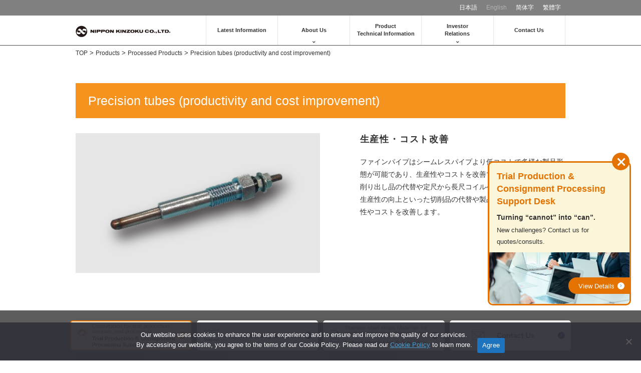

--- FILE ---
content_type: text/html; charset=UTF-8
request_url: https://www.nipponkinzoku.co.jp/en/products/deformed-productivity
body_size: 59618
content:
<!DOCTYPE html>
<html lang="en-US" class="no-js">
<head>
	<meta charset="UTF-8">
	<meta name="viewport" content="width=device-width, user-scalable=no, initial-scale=1, maximum-scale=1" />
	<meta name="format-detection" content="telephone=no">
	<!-- Google Tag Manager -->
	<script>(function(w,d,s,l,i){w[l]=w[l]||[];w[l].push({'gtm.start':
	new Date().getTime(),event:'gtm.js'});var f=d.getElementsByTagName(s)[0],
	j=d.createElement(s),dl=l!='dataLayer'?'&l='+l:'';j.async=true;j.src=
	'https://www.googletagmanager.com/gtm.js?id='+i+dl;f.parentNode.insertBefore(j,f);
	})(window,document,'script','dataLayer','GTM-N65HCBK');</script>
	<!-- End Google Tag Manager -->
	
		<link rel="shortcut icon" href="https://www.nipponkinzoku.co.jp/assets/images/2015/10/apple-touch-icon.png">
	<link rel="apple-touch-icon" href="https://www.nipponkinzoku.co.jp/assets/images/2015/10/apple-touch-icon.png">

		<meta name='robots' content='index, follow, max-image-preview:large, max-snippet:-1, max-video-preview:-1' />

	<!-- This site is optimized with the Yoast SEO plugin v26.7 - https://yoast.com/wordpress/plugins/seo/ -->
	<title>Precision tubes (productivity and cost improvement) - NIPPON KINZOKU CO.,LTD.</title>
	<meta name="description" content="生産性・コスト改善 ファインパイプはシームレスパイプより低コストで多様な製品形態が可能であり、生産性やコストを改善できます。例えば、丸棒削り出し品の代替や定尺から長尺コイルへの切替による歩留りや生産性の向上といった切削品の代替や製品形態の変更により生産性やコストを改善します。" />
	<link rel="canonical" href="https://www.nipponkinzoku.co.jp/en/products/deformed-productivity" />
	<meta property="og:locale" content="en_US" />
	<meta property="og:type" content="article" />
	<meta property="og:title" content="Precision tubes (productivity and cost improvement) - 日本金属株式会社" />
	<meta property="og:description" content="生産性・コスト改善 ファインパイプはシームレスパイプより低コストで多様な製品形態が可能であり、生産性やコストを改善できます。例えば、丸棒削り出し品の代替や定尺から長尺コイルへの切替による歩留りや生産性の向上といった切削品の代替や製品形態の変更により生産性やコストを改善します。" />
	<meta property="og:url" content="https://www.nipponkinzoku.co.jp/en/products/deformed-productivity" />
	<meta property="og:site_name" content="日本金属株式会社" />
	<meta property="og:image" content="https://www.nipponkinzoku.co.jp/assets/images/2015/11/deformed-productivity1.jpg" />
	<meta property="og:image:width" content="1008" />
	<meta property="og:image:height" content="576" />
	<meta property="og:image:type" content="image/jpeg" />
	<meta name="twitter:card" content="summary_large_image" />
	<meta name="twitter:label1" content="Est. reading time" />
	<meta name="twitter:data1" content="1 minute" />
	<script type="application/ld+json" class="yoast-schema-graph">{"@context":"https://schema.org","@graph":[{"@type":"WebPage","@id":"https://www.nipponkinzoku.co.jp/en/products/deformed-productivity","url":"https://www.nipponkinzoku.co.jp/en/products/deformed-productivity","name":"Precision tubes (productivity and cost improvement) - 日本金属株式会社","isPartOf":{"@id":"https://www.nipponkinzoku.co.jp/#website"},"primaryImageOfPage":{"@id":"https://www.nipponkinzoku.co.jp/en/products/deformed-productivity#primaryimage"},"image":{"@id":"https://www.nipponkinzoku.co.jp/en/products/deformed-productivity#primaryimage"},"thumbnailUrl":"https://www.nipponkinzoku.co.jp/assets/images/2015/11/deformed-productivity1.jpg","datePublished":"2023-12-26T06:24:23+00:00","description":"生産性・コスト改善 ファインパイプはシームレスパイプより低コストで多様な製品形態が可能であり、生産性やコストを改善できます。例えば、丸棒削り出し品の代替や定尺から長尺コイルへの切替による歩留りや生産性の向上といった切削品の代替や製品形態の変更により生産性やコストを改善します。","breadcrumb":{"@id":"https://www.nipponkinzoku.co.jp/en/products/deformed-productivity#breadcrumb"},"inLanguage":"en-US","potentialAction":[{"@type":"ReadAction","target":["https://www.nipponkinzoku.co.jp/en/products/deformed-productivity"]}]},{"@type":"ImageObject","inLanguage":"en-US","@id":"https://www.nipponkinzoku.co.jp/en/products/deformed-productivity#primaryimage","url":"https://www.nipponkinzoku.co.jp/assets/images/2015/11/deformed-productivity1.jpg","contentUrl":"https://www.nipponkinzoku.co.jp/assets/images/2015/11/deformed-productivity1.jpg","width":1008,"height":576,"caption":"精密管（生産性・コスト改善）"},{"@type":"BreadcrumbList","@id":"https://www.nipponkinzoku.co.jp/en/products/deformed-productivity#breadcrumb","itemListElement":[{"@type":"ListItem","position":1,"name":"TOP","item":"https://www.nipponkinzoku.co.jp/en/"},{"@type":"ListItem","position":2,"name":"製品・技術情報","item":"https://www.nipponkinzoku.co.jp/products"},{"@type":"ListItem","position":3,"name":"加工品製品","item":"https://www.nipponkinzoku.co.jp/business_type/processed"},{"@type":"ListItem","position":4,"name":"Precision tubes (productivity and cost improvement)"}]},{"@type":"WebSite","@id":"https://www.nipponkinzoku.co.jp/#website","url":"https://www.nipponkinzoku.co.jp/","name":"日本金属株式会社","description":"ステンレス精密圧延・加工メーカー","publisher":{"@id":"https://www.nipponkinzoku.co.jp/#organization"},"potentialAction":[{"@type":"SearchAction","target":{"@type":"EntryPoint","urlTemplate":"https://www.nipponkinzoku.co.jp/?s={search_term_string}"},"query-input":{"@type":"PropertyValueSpecification","valueRequired":true,"valueName":"search_term_string"}}],"inLanguage":"en-US"},{"@type":"Organization","@id":"https://www.nipponkinzoku.co.jp/#organization","name":"日本金属株式会社","url":"https://www.nipponkinzoku.co.jp/","logo":{"@type":"ImageObject","inLanguage":"en-US","@id":"https://www.nipponkinzoku.co.jp/#/schema/logo/image/","url":"https://www.nipponkinzoku.co.jp/assets/images/2020/11/nipponkinzoku_ogp.png","contentUrl":"https://www.nipponkinzoku.co.jp/assets/images/2020/11/nipponkinzoku_ogp.png","width":1200,"height":630,"caption":"日本金属株式会社"},"image":{"@id":"https://www.nipponkinzoku.co.jp/#/schema/logo/image/"}}]}</script>
	<!-- / Yoast SEO plugin. -->


<link rel='dns-prefetch' href='//ajax.googleapis.com' />
<link rel='dns-prefetch' href='//fonts.googleapis.com' />
<link rel="alternate" title="oEmbed (JSON)" type="application/json+oembed" href="https://www.nipponkinzoku.co.jp/en/wp-json/oembed/1.0/embed?url=https%3A%2F%2Fwww.nipponkinzoku.co.jp%2Fen%2Fproducts%2Fdeformed-productivity" />
<link rel="alternate" title="oEmbed (XML)" type="text/xml+oembed" href="https://www.nipponkinzoku.co.jp/en/wp-json/oembed/1.0/embed?url=https%3A%2F%2Fwww.nipponkinzoku.co.jp%2Fen%2Fproducts%2Fdeformed-productivity&#038;format=xml" />
<style id='wp-img-auto-sizes-contain-inline-css' type='text/css'>
img:is([sizes=auto i],[sizes^="auto," i]){contain-intrinsic-size:3000px 1500px}
/*# sourceURL=wp-img-auto-sizes-contain-inline-css */
</style>
<style id='wp-block-library-inline-css' type='text/css'>
:root{--wp-block-synced-color:#7a00df;--wp-block-synced-color--rgb:122,0,223;--wp-bound-block-color:var(--wp-block-synced-color);--wp-editor-canvas-background:#ddd;--wp-admin-theme-color:#007cba;--wp-admin-theme-color--rgb:0,124,186;--wp-admin-theme-color-darker-10:#006ba1;--wp-admin-theme-color-darker-10--rgb:0,107,160.5;--wp-admin-theme-color-darker-20:#005a87;--wp-admin-theme-color-darker-20--rgb:0,90,135;--wp-admin-border-width-focus:2px}@media (min-resolution:192dpi){:root{--wp-admin-border-width-focus:1.5px}}.wp-element-button{cursor:pointer}:root .has-very-light-gray-background-color{background-color:#eee}:root .has-very-dark-gray-background-color{background-color:#313131}:root .has-very-light-gray-color{color:#eee}:root .has-very-dark-gray-color{color:#313131}:root .has-vivid-green-cyan-to-vivid-cyan-blue-gradient-background{background:linear-gradient(135deg,#00d084,#0693e3)}:root .has-purple-crush-gradient-background{background:linear-gradient(135deg,#34e2e4,#4721fb 50%,#ab1dfe)}:root .has-hazy-dawn-gradient-background{background:linear-gradient(135deg,#faaca8,#dad0ec)}:root .has-subdued-olive-gradient-background{background:linear-gradient(135deg,#fafae1,#67a671)}:root .has-atomic-cream-gradient-background{background:linear-gradient(135deg,#fdd79a,#004a59)}:root .has-nightshade-gradient-background{background:linear-gradient(135deg,#330968,#31cdcf)}:root .has-midnight-gradient-background{background:linear-gradient(135deg,#020381,#2874fc)}:root{--wp--preset--font-size--normal:16px;--wp--preset--font-size--huge:42px}.has-regular-font-size{font-size:1em}.has-larger-font-size{font-size:2.625em}.has-normal-font-size{font-size:var(--wp--preset--font-size--normal)}.has-huge-font-size{font-size:var(--wp--preset--font-size--huge)}.has-text-align-center{text-align:center}.has-text-align-left{text-align:left}.has-text-align-right{text-align:right}.has-fit-text{white-space:nowrap!important}#end-resizable-editor-section{display:none}.aligncenter{clear:both}.items-justified-left{justify-content:flex-start}.items-justified-center{justify-content:center}.items-justified-right{justify-content:flex-end}.items-justified-space-between{justify-content:space-between}.screen-reader-text{border:0;clip-path:inset(50%);height:1px;margin:-1px;overflow:hidden;padding:0;position:absolute;width:1px;word-wrap:normal!important}.screen-reader-text:focus{background-color:#ddd;clip-path:none;color:#444;display:block;font-size:1em;height:auto;left:5px;line-height:normal;padding:15px 23px 14px;text-decoration:none;top:5px;width:auto;z-index:100000}html :where(.has-border-color){border-style:solid}html :where([style*=border-top-color]){border-top-style:solid}html :where([style*=border-right-color]){border-right-style:solid}html :where([style*=border-bottom-color]){border-bottom-style:solid}html :where([style*=border-left-color]){border-left-style:solid}html :where([style*=border-width]){border-style:solid}html :where([style*=border-top-width]){border-top-style:solid}html :where([style*=border-right-width]){border-right-style:solid}html :where([style*=border-bottom-width]){border-bottom-style:solid}html :where([style*=border-left-width]){border-left-style:solid}html :where(img[class*=wp-image-]){height:auto;max-width:100%}:where(figure){margin:0 0 1em}html :where(.is-position-sticky){--wp-admin--admin-bar--position-offset:var(--wp-admin--admin-bar--height,0px)}@media screen and (max-width:600px){html :where(.is-position-sticky){--wp-admin--admin-bar--position-offset:0px}}

/*# sourceURL=wp-block-library-inline-css */
</style><style id='global-styles-inline-css' type='text/css'>
:root{--wp--preset--aspect-ratio--square: 1;--wp--preset--aspect-ratio--4-3: 4/3;--wp--preset--aspect-ratio--3-4: 3/4;--wp--preset--aspect-ratio--3-2: 3/2;--wp--preset--aspect-ratio--2-3: 2/3;--wp--preset--aspect-ratio--16-9: 16/9;--wp--preset--aspect-ratio--9-16: 9/16;--wp--preset--color--black: #000000;--wp--preset--color--cyan-bluish-gray: #abb8c3;--wp--preset--color--white: #ffffff;--wp--preset--color--pale-pink: #f78da7;--wp--preset--color--vivid-red: #cf2e2e;--wp--preset--color--luminous-vivid-orange: #ff6900;--wp--preset--color--luminous-vivid-amber: #fcb900;--wp--preset--color--light-green-cyan: #7bdcb5;--wp--preset--color--vivid-green-cyan: #00d084;--wp--preset--color--pale-cyan-blue: #8ed1fc;--wp--preset--color--vivid-cyan-blue: #0693e3;--wp--preset--color--vivid-purple: #9b51e0;--wp--preset--gradient--vivid-cyan-blue-to-vivid-purple: linear-gradient(135deg,rgb(6,147,227) 0%,rgb(155,81,224) 100%);--wp--preset--gradient--light-green-cyan-to-vivid-green-cyan: linear-gradient(135deg,rgb(122,220,180) 0%,rgb(0,208,130) 100%);--wp--preset--gradient--luminous-vivid-amber-to-luminous-vivid-orange: linear-gradient(135deg,rgb(252,185,0) 0%,rgb(255,105,0) 100%);--wp--preset--gradient--luminous-vivid-orange-to-vivid-red: linear-gradient(135deg,rgb(255,105,0) 0%,rgb(207,46,46) 100%);--wp--preset--gradient--very-light-gray-to-cyan-bluish-gray: linear-gradient(135deg,rgb(238,238,238) 0%,rgb(169,184,195) 100%);--wp--preset--gradient--cool-to-warm-spectrum: linear-gradient(135deg,rgb(74,234,220) 0%,rgb(151,120,209) 20%,rgb(207,42,186) 40%,rgb(238,44,130) 60%,rgb(251,105,98) 80%,rgb(254,248,76) 100%);--wp--preset--gradient--blush-light-purple: linear-gradient(135deg,rgb(255,206,236) 0%,rgb(152,150,240) 100%);--wp--preset--gradient--blush-bordeaux: linear-gradient(135deg,rgb(254,205,165) 0%,rgb(254,45,45) 50%,rgb(107,0,62) 100%);--wp--preset--gradient--luminous-dusk: linear-gradient(135deg,rgb(255,203,112) 0%,rgb(199,81,192) 50%,rgb(65,88,208) 100%);--wp--preset--gradient--pale-ocean: linear-gradient(135deg,rgb(255,245,203) 0%,rgb(182,227,212) 50%,rgb(51,167,181) 100%);--wp--preset--gradient--electric-grass: linear-gradient(135deg,rgb(202,248,128) 0%,rgb(113,206,126) 100%);--wp--preset--gradient--midnight: linear-gradient(135deg,rgb(2,3,129) 0%,rgb(40,116,252) 100%);--wp--preset--font-size--small: 13px;--wp--preset--font-size--medium: 20px;--wp--preset--font-size--large: 36px;--wp--preset--font-size--x-large: 42px;--wp--preset--spacing--20: 0.44rem;--wp--preset--spacing--30: 0.67rem;--wp--preset--spacing--40: 1rem;--wp--preset--spacing--50: 1.5rem;--wp--preset--spacing--60: 2.25rem;--wp--preset--spacing--70: 3.38rem;--wp--preset--spacing--80: 5.06rem;--wp--preset--shadow--natural: 6px 6px 9px rgba(0, 0, 0, 0.2);--wp--preset--shadow--deep: 12px 12px 50px rgba(0, 0, 0, 0.4);--wp--preset--shadow--sharp: 6px 6px 0px rgba(0, 0, 0, 0.2);--wp--preset--shadow--outlined: 6px 6px 0px -3px rgb(255, 255, 255), 6px 6px rgb(0, 0, 0);--wp--preset--shadow--crisp: 6px 6px 0px rgb(0, 0, 0);}:where(.is-layout-flex){gap: 0.5em;}:where(.is-layout-grid){gap: 0.5em;}body .is-layout-flex{display: flex;}.is-layout-flex{flex-wrap: wrap;align-items: center;}.is-layout-flex > :is(*, div){margin: 0;}body .is-layout-grid{display: grid;}.is-layout-grid > :is(*, div){margin: 0;}:where(.wp-block-columns.is-layout-flex){gap: 2em;}:where(.wp-block-columns.is-layout-grid){gap: 2em;}:where(.wp-block-post-template.is-layout-flex){gap: 1.25em;}:where(.wp-block-post-template.is-layout-grid){gap: 1.25em;}.has-black-color{color: var(--wp--preset--color--black) !important;}.has-cyan-bluish-gray-color{color: var(--wp--preset--color--cyan-bluish-gray) !important;}.has-white-color{color: var(--wp--preset--color--white) !important;}.has-pale-pink-color{color: var(--wp--preset--color--pale-pink) !important;}.has-vivid-red-color{color: var(--wp--preset--color--vivid-red) !important;}.has-luminous-vivid-orange-color{color: var(--wp--preset--color--luminous-vivid-orange) !important;}.has-luminous-vivid-amber-color{color: var(--wp--preset--color--luminous-vivid-amber) !important;}.has-light-green-cyan-color{color: var(--wp--preset--color--light-green-cyan) !important;}.has-vivid-green-cyan-color{color: var(--wp--preset--color--vivid-green-cyan) !important;}.has-pale-cyan-blue-color{color: var(--wp--preset--color--pale-cyan-blue) !important;}.has-vivid-cyan-blue-color{color: var(--wp--preset--color--vivid-cyan-blue) !important;}.has-vivid-purple-color{color: var(--wp--preset--color--vivid-purple) !important;}.has-black-background-color{background-color: var(--wp--preset--color--black) !important;}.has-cyan-bluish-gray-background-color{background-color: var(--wp--preset--color--cyan-bluish-gray) !important;}.has-white-background-color{background-color: var(--wp--preset--color--white) !important;}.has-pale-pink-background-color{background-color: var(--wp--preset--color--pale-pink) !important;}.has-vivid-red-background-color{background-color: var(--wp--preset--color--vivid-red) !important;}.has-luminous-vivid-orange-background-color{background-color: var(--wp--preset--color--luminous-vivid-orange) !important;}.has-luminous-vivid-amber-background-color{background-color: var(--wp--preset--color--luminous-vivid-amber) !important;}.has-light-green-cyan-background-color{background-color: var(--wp--preset--color--light-green-cyan) !important;}.has-vivid-green-cyan-background-color{background-color: var(--wp--preset--color--vivid-green-cyan) !important;}.has-pale-cyan-blue-background-color{background-color: var(--wp--preset--color--pale-cyan-blue) !important;}.has-vivid-cyan-blue-background-color{background-color: var(--wp--preset--color--vivid-cyan-blue) !important;}.has-vivid-purple-background-color{background-color: var(--wp--preset--color--vivid-purple) !important;}.has-black-border-color{border-color: var(--wp--preset--color--black) !important;}.has-cyan-bluish-gray-border-color{border-color: var(--wp--preset--color--cyan-bluish-gray) !important;}.has-white-border-color{border-color: var(--wp--preset--color--white) !important;}.has-pale-pink-border-color{border-color: var(--wp--preset--color--pale-pink) !important;}.has-vivid-red-border-color{border-color: var(--wp--preset--color--vivid-red) !important;}.has-luminous-vivid-orange-border-color{border-color: var(--wp--preset--color--luminous-vivid-orange) !important;}.has-luminous-vivid-amber-border-color{border-color: var(--wp--preset--color--luminous-vivid-amber) !important;}.has-light-green-cyan-border-color{border-color: var(--wp--preset--color--light-green-cyan) !important;}.has-vivid-green-cyan-border-color{border-color: var(--wp--preset--color--vivid-green-cyan) !important;}.has-pale-cyan-blue-border-color{border-color: var(--wp--preset--color--pale-cyan-blue) !important;}.has-vivid-cyan-blue-border-color{border-color: var(--wp--preset--color--vivid-cyan-blue) !important;}.has-vivid-purple-border-color{border-color: var(--wp--preset--color--vivid-purple) !important;}.has-vivid-cyan-blue-to-vivid-purple-gradient-background{background: var(--wp--preset--gradient--vivid-cyan-blue-to-vivid-purple) !important;}.has-light-green-cyan-to-vivid-green-cyan-gradient-background{background: var(--wp--preset--gradient--light-green-cyan-to-vivid-green-cyan) !important;}.has-luminous-vivid-amber-to-luminous-vivid-orange-gradient-background{background: var(--wp--preset--gradient--luminous-vivid-amber-to-luminous-vivid-orange) !important;}.has-luminous-vivid-orange-to-vivid-red-gradient-background{background: var(--wp--preset--gradient--luminous-vivid-orange-to-vivid-red) !important;}.has-very-light-gray-to-cyan-bluish-gray-gradient-background{background: var(--wp--preset--gradient--very-light-gray-to-cyan-bluish-gray) !important;}.has-cool-to-warm-spectrum-gradient-background{background: var(--wp--preset--gradient--cool-to-warm-spectrum) !important;}.has-blush-light-purple-gradient-background{background: var(--wp--preset--gradient--blush-light-purple) !important;}.has-blush-bordeaux-gradient-background{background: var(--wp--preset--gradient--blush-bordeaux) !important;}.has-luminous-dusk-gradient-background{background: var(--wp--preset--gradient--luminous-dusk) !important;}.has-pale-ocean-gradient-background{background: var(--wp--preset--gradient--pale-ocean) !important;}.has-electric-grass-gradient-background{background: var(--wp--preset--gradient--electric-grass) !important;}.has-midnight-gradient-background{background: var(--wp--preset--gradient--midnight) !important;}.has-small-font-size{font-size: var(--wp--preset--font-size--small) !important;}.has-medium-font-size{font-size: var(--wp--preset--font-size--medium) !important;}.has-large-font-size{font-size: var(--wp--preset--font-size--large) !important;}.has-x-large-font-size{font-size: var(--wp--preset--font-size--x-large) !important;}
/*# sourceURL=global-styles-inline-css */
</style>

<style id='classic-theme-styles-inline-css' type='text/css'>
/*! This file is auto-generated */
.wp-block-button__link{color:#fff;background-color:#32373c;border-radius:9999px;box-shadow:none;text-decoration:none;padding:calc(.667em + 2px) calc(1.333em + 2px);font-size:1.125em}.wp-block-file__button{background:#32373c;color:#fff;text-decoration:none}
/*# sourceURL=/wp-includes/css/classic-themes.min.css */
</style>
<link rel='stylesheet' id='awsm-ead-public-css' href='https://www.nipponkinzoku.co.jp/assets/common/plugins/embed-any-document/css/embed-public.min.css?ver=2.7.12' type='text/css' media='all' />
<link rel='stylesheet' id='bogo-css' href='https://www.nipponkinzoku.co.jp/assets/common/plugins/bogo/includes/css/style.css?ver=3.9.1' type='text/css' media='all' />
<link rel='stylesheet' id='cookie-notice-front-css' href='https://www.nipponkinzoku.co.jp/assets/common/plugins/cookie-notice/css/front.min.css?ver=2.5.11' type='text/css' media='all' />
<link rel='stylesheet' id='font_style-css' href='https://www.nipponkinzoku.co.jp/assets/common/themes/nikkin5/css/font.css?ver=2015' type='text/css' media='all' />
<link rel='stylesheet' id='gfont-css' href='https://fonts.googleapis.com/css2?family=Bebas+Neue&#038;display=swap&#038;ver=2015' type='text/css' media='all' />
<link rel='stylesheet' id='template_style-css' href='https://www.nipponkinzoku.co.jp/assets/common/themes/nikkin5/style.css?ver=2023' type='text/css' media='all' />
<link rel='stylesheet' id='slider_style-css' href='https://www.nipponkinzoku.co.jp/assets/common/themes/nikkin5/css/slider-pro.min.css?ver=2015' type='text/css' media='all' />
<link rel='stylesheet' id='style-css' href='https://www.nipponkinzoku.co.jp/assets/common/themes/nikkin5/css/style.min.css?ver=202504' type='text/css' media='all' />
<link rel='stylesheet' id='import_en-css' href='https://www.nipponkinzoku.co.jp/assets/common/themes/nikkin5/css/import_en.css?ver=2015' type='text/css' media='all' />
<script type="text/javascript" src="https://ajax.googleapis.com/ajax/libs/jquery/1.11.1/jquery.min.js?ver=6.9" id="jquery-js"></script>
<script type="text/javascript" id="cookie-notice-front-js-before">
/* <![CDATA[ */
var cnArgs = {"ajaxUrl":"https:\/\/www.nipponkinzoku.co.jp\/assets\/wp-admin\/admin-ajax.php","nonce":"160b11751b","hideEffect":"fade","position":"bottom","onScroll":false,"onScrollOffset":100,"onClick":false,"cookieName":"cookie_notice_accepted","cookieTime":2592000,"cookieTimeRejected":2592000,"globalCookie":false,"redirection":false,"cache":false,"revokeCookies":false,"revokeCookiesOpt":"automatic"};

//# sourceURL=cookie-notice-front-js-before
/* ]]> */
</script>
<script type="text/javascript" src="https://www.nipponkinzoku.co.jp/assets/common/plugins/cookie-notice/js/front.min.js?ver=2.5.11" id="cookie-notice-front-js"></script>
<link rel="https://api.w.org/" href="https://www.nipponkinzoku.co.jp/en/wp-json/" /><link rel='shortlink' href='https://www.nipponkinzoku.co.jp/en/?p=21682' />
<link rel="alternate" href="https://www.nipponkinzoku.co.jp/products/deformed-productivity" hreflang="ja" />
<link rel="alternate" href="https://www.nipponkinzoku.co.jp/en/products/deformed-productivity" hreflang="en-US" />
<script src="//www.google.com/recaptcha/api.js"></script>
<script type="text/javascript">
jQuery(function() {
	// reCAPTCHAの挿入
	jQuery( '.mw_wp_form_input button, .mw_wp_form_input input[type="submit"]' ).before( '<div data-callback="syncerRecaptchaCallback" data-sitekey="6Le8RFkUAAAAAFmR_DrZZYWOHLp62ptLp6ZYFMEF" class="g-recaptcha"></div>' );
	// [input] Add disabled to input or button
	jQuery( '.mw_wp_form_input button, .mw_wp_form_input input[type="submit"]' ).attr( "disabled", "disabled" );
	// [confirm] Remove disabled
	jQuery( '.mw_wp_form_confirm input, .mw_wp_form_confirm select, .mw_wp_form_confirm textarea, .mw_wp_form_confirm button' ).removeAttr( 'disabled' );
});
// reCAPTCHA Callback
function syncerRecaptchaCallback( code ) {
	if(code != "") {
		jQuery( '.mw_wp_form_input button, .mw_wp_form_input input[type="submit"]' ).removeAttr( 'disabled' );
	}
}
</script>
<style type="text/css">
.g-recaptcha { margin: 20px 0 15px; }.g-recaptcha > div { margin: 0 auto; }</style>
<link rel="icon" href="https://www.nipponkinzoku.co.jp/assets/images/2021/01/siteicon.png" sizes="32x32" />
<link rel="icon" href="https://www.nipponkinzoku.co.jp/assets/images/2021/01/siteicon.png" sizes="192x192" />
<link rel="apple-touch-icon" href="https://www.nipponkinzoku.co.jp/assets/images/2021/01/siteicon.png" />
<meta name="msapplication-TileImage" content="https://www.nipponkinzoku.co.jp/assets/images/2021/01/siteicon.png" />

	<link rel="stylesheet" href="https://www.nipponkinzoku.co.jp/assets/common/themes/nikkin5/js/mobile/jquery.mobile.custom.structure.min.css">
	<script src="https://www.nipponkinzoku.co.jp/assets/common/themes/nikkin5/js/mobile/jquery.mobile.custom.min.js"></script>
	<script type="text/javascript" src="//webfont.fontplus.jp/accessor/script/fontplus.js?aKwaEzQQ3dI%3D&delay=1&pm=1&aa=1" charset="utf-8"></script>
		<link rel="stylesheet" href="https://www.nipponkinzoku.co.jp/assets/common/themes/nikkin5/css/foreign.css">		<link rel="preconnect" href="https://fonts.googleapis.com">
	<link rel="preconnect" href="https://fonts.gstatic.com" crossorigin>
	<link href="https://fonts.googleapis.com/css2?family=Lato:wght@300;400;700&display=swap" rel="stylesheet">
	</head>

<body class="en_US">
<!-- Google Tag Manager (noscript) -->
<noscript><iframe src="https://www.googletagmanager.com/ns.html?id=GTM-N65HCBK"
height="0" width="0" style="display:none;visibility:hidden"></iframe></noscript>
<!-- End Google Tag Manager (noscript) -->

	
	<header id="ghead" class="ghead">
		<div class="subnavi">
			<ul>
				<li><a href="https://www.nipponkinzoku.co.jp/">日本語</a></li>
				<li class="current"><a href="/en">English</a></li>
				<li><a href="/zh-CN">简体字</a></li>
				<li><a href="/zh-TW">繁體字</a></li>
				</li>
			</ul>
		</div>
		<!-- /.subnavi -->
		<div class="ghead__inner">
							<h1><a href="/en/" class="logo"><img src="/assets/images/logo_en2.svg" alt="NIPPON KINZOKU CO.,LTD."></a></h1>
									<nav class="gnavi">
				<ul>
					<li><a href="/en/info" class="toppege">Latest Information</a></li>
					<li class="parent navi-company">
						<a href="/en/corporate-profile" class="toppege">About Us</a>
						<div class="dropmenu drop-company">
							<div class="dropmenu__inner imagemenu">
								<div class="dropmenu__box">
									<div class="title"><a href="/en/corporate-profile">Top Message</a></div>
								</div>
								<!-- /.dropmenu__box -->
								<div class="dropmenu__box">
									<div class="title"><a href="/en/corporate-profile/company-profile">Company Profile/Philosophy</a></div>
								</div>
								<!-- /.dropmenu__box -->
								<div class="dropmenu__box">
									<div class="title"><a href="/en/corporate-profile/history">History</a></div>
								</div>
								<!-- /.dropmenu__box -->
								<div class="dropmenu__box">
									<div class="title"><a href="/en/corporate-profile/business">Business Introduction</a></div>
								</div>
								<!-- /.dropmenu__box -->
								<div class="dropmenu__box other full">
									<dl>
										<dd>
											<ul>
												<li><a href="/en/corporate-profile/organization">Directors and Officers / Organization</a></li>
												<li><a href="/en/corporate-profile/office">Locations</a></li>
												<li><a href="/en/corporate-profile/governance">Corporate Governance</a></li>
												<li><a href="/en/corporate-profile/environmental-information">Environmental Policy</a></li>
												<li><a href="/en/movie">Video Galleries</a></li>
											</ul>
										</dd>
									</dl>
								</div>
								<!-- /.dropmenu__box -->
								<div class="dropmenu__box other full btns">
									<ul>
										<li><a href="/en/corporate-profile">Corporate Profile Top</a></li>
									</ul>
								</div>
								<!-- /.dropmenu__box -->
							</div>
							<!-- /.dropmenu__inner imagemenu -->
						</div>
						<!-- /.dropmenu -->
					</li>
					<li class="navi-products ">
						<a href="/en/products" class="toppege">Product<br>Technical Information</a>
					</li>

					<li class="navi-investor parent">
						<a href="/en/investor-relations" class="toppege">Investor<br>Relations</a>
						<div class="dropmenu drop-investor">
							<div class="dropmenu__inner imagemenu">
								<div class="dropmenu__box">
									<div class="title"><a href="/en/ir-news">IR News</a></div>
								</div>
								<!-- /.dropmenu__box -->
								<div class="dropmenu__box">
									<div class="title nomark"><span>Management policy</span></div>
									<ul class="sub">
										<li id="menu-item-21066" class="menu-item menu-item-type-post_type menu-item-object-page menu-item-21066"><a href="https://www.nipponkinzoku.co.jp/en/corporate-profile/company-profile">Corporate Profile / Philosophy<span></span></a></li>
<li id="menu-item-21272" class="menu-item menu-item-type-post_type menu-item-object-page menu-item-21272"><a href="https://www.nipponkinzoku.co.jp/en/investor-relations/strategies">Business Plan<span></span></a></li>
<li id="menu-item-21273" class="menu-item menu-item-type-post_type menu-item-object-page menu-item-21273"><a href="https://www.nipponkinzoku.co.jp/en/corporate-profile/governance">Corporate Governance<span></span></a></li>
									</ul>
								</div>
								<!-- /.dropmenu__box -->
								<div class="dropmenu__box">
									<div class="title nomark"><span>Financial information</span></div>
									<ul class="sub">
										<li id="menu-item-20972" class="menu-item menu-item-type-post_type menu-item-object-page menu-item-20972"><a href="https://www.nipponkinzoku.co.jp/en/investor-relations/highlight">Financial Highlights<span></span></a></li>
									</ul>
								</div>
								<!-- /.dropmenu__box -->
								<div class="dropmenu__box">
									<div class="title nomark"><span>Shareholder/stock related matters</span></div>
									<ul class="sub">
										<li id="menu-item-21069" class="menu-item menu-item-type-post_type menu-item-object-page menu-item-21069"><a href="https://www.nipponkinzoku.co.jp/en/investor-relations/stock">Stock Information<span></span></a></li>
<li id="menu-item-21070" class="menu-item menu-item-type-post_type menu-item-object-page menu-item-21070"><a href="https://www.nipponkinzoku.co.jp/en/investor-relations/kabunushi">Status of Shareholders<span></span></a></li>
<li id="menu-item-20973" class="menu-item menu-item-type-post_type menu-item-object-page menu-item-20973"><a href="https://www.nipponkinzoku.co.jp/en/investor-relations/soukai">General Meeting of Shareholders<span></span></a></li>
<li id="menu-item-20974" class="menu-item menu-item-type-post_type menu-item-object-page menu-item-20974"><a href="https://www.nipponkinzoku.co.jp/en/investor-relations/calendar">IR Calendar<span></span></a></li>
									</ul>
								</div>
								<!-- /.dropmenu__box -->
								<div class="dropmenu__box">
									<div class="title nomark"><span>IR library</span></div>
									<ul class="sub">
										<li id="menu-item-20976" class="menu-item menu-item-type-post_type menu-item-object-page menu-item-20976"><a href="https://www.nipponkinzoku.co.jp/en/investor-relations/kessan">Summary of Consolidated Financial Results<span></span></a></li>
<li id="menu-item-20975" class="menu-item menu-item-type-post_type menu-item-object-page menu-item-20975"><a href="https://www.nipponkinzoku.co.jp/en/investor-relations/disclaimer">Disclaimer<span></span></a></li>
									</ul>
									<!-- /.sub -->
								</div>
								<!-- /.dropmenu__box -->
								<div class="dropmenu__box other full btns">
									<ul>
										<li><a href="/en/investor-relations">Investor Relations Top</a></li>
									</ul>
								</div>
								<!-- /.dropmenu__box -->
							</div>
							<!-- /.dropmenu__inner imagemenu -->
						</div>
						<!-- /.dropmenu -->
					</li>
					<li><a href="/en/inquiry" class="toppege">Contact Us</a></li>
				</ul>
			</nav>
			<!-- /.gnavi -->
					</div>
		<!-- /.ghead__inner -->

	</header><!-- /#ghead -->

	<div id="ghead_fix" class="mm-slideout ui-header ui-header-fixed" data-position="fixed" data-role="header" role="banner">
		<ul class="langnavi">
			<li><a href="https://www.nipponkinzoku.co.jp/">日本語</a></li>
			<li class="current"><a href="/en">English</a></li>
			<li><a href="/zh-CN">简体字</a></li>
			<li><a href="/zh-TW">繁體字</a></li>
			<!--<li><a href="#">中国語</a></li> -->
		</ul><!-- /.langnavi -->

		<div class="naviTggle">
			<span></span>
			<span></span>
			<span></span>
		</div>
		<!-- /.naviTggle -->
	</div>
		<div class="drawerMenu">
		<div class="drawerMenu__inner">
			<nav>
				<ul>
					<li><a href="/en/info">Latest Information</a></li>
					<li>
						<span>About Us</span>
						<ul class="sub">
							<li><a href="/en/corporate-profile">Top Message</a></li>
							<li><a href="/en/corporate-profile/company-profile">Company Profile/Philosophy</a></li>
							<li><a href="/en/corporate-profile/organization">Directors and Officers / Organization</a></li>
							<li><a href="/en/corporate-profile/governance">Corporate Governance</a></li>
							<li><a href="/en/corporate-profile/environmental-information">Environmental Policy</a></li>
							<li><a href="/en/corporate-profile/history">History</a></li>
							<li><a href="/en/corporate-profile/business">Business Introduction</a></li>
							<li><a href="/en/corporate-profile/office">Locations</a></li>
						</ul>
						<!-- /.sub -->
					</li>
					<li>
						<a href="/en/products">Product<br>Technical Information</a>
						<ul class="sub">
							<li class="note">Website is under construction.</li>
						</ul>
						<!-- /.sub -->
					</li>
					<li>
						<span>Investor Relations</span>
						<ul class="sub">
							<li><a href="/en/investor-relations" class="top">Investor Relations Top</a></li>
							<li id="menu-item-19045" class="menu-item menu-item-type-taxonomy menu-item-object-category menu-item-19045"><a href="https://www.nipponkinzoku.co.jp/en/category/ir-news">IR News<span></span></a></li>
							<li><span class="subtitle">Management policy</span></li>
							<li class="menu-item menu-item-type-post_type menu-item-object-page menu-item-21066"><a href="https://www.nipponkinzoku.co.jp/en/corporate-profile/company-profile">Corporate Profile / Philosophy<span></span></a></li>
<li class="menu-item menu-item-type-post_type menu-item-object-page menu-item-21272"><a href="https://www.nipponkinzoku.co.jp/en/investor-relations/strategies">Business Plan<span></span></a></li>
<li class="menu-item menu-item-type-post_type menu-item-object-page menu-item-21273"><a href="https://www.nipponkinzoku.co.jp/en/corporate-profile/governance">Corporate Governance<span></span></a></li>
							<li><span class="subtitle">Financial information</span></li>
							<li class="menu-item menu-item-type-post_type menu-item-object-page menu-item-20972"><a href="https://www.nipponkinzoku.co.jp/en/investor-relations/highlight">Financial Highlights<span></span></a></li>
							<li><span class="subtitle">Shareholder/stock related matters</span></li>
							<li class="menu-item menu-item-type-post_type menu-item-object-page menu-item-21069"><a href="https://www.nipponkinzoku.co.jp/en/investor-relations/stock">Stock Information<span></span></a></li>
<li class="menu-item menu-item-type-post_type menu-item-object-page menu-item-21070"><a href="https://www.nipponkinzoku.co.jp/en/investor-relations/kabunushi">Status of Shareholders<span></span></a></li>
<li class="menu-item menu-item-type-post_type menu-item-object-page menu-item-20973"><a href="https://www.nipponkinzoku.co.jp/en/investor-relations/soukai">General Meeting of Shareholders<span></span></a></li>
<li class="menu-item menu-item-type-post_type menu-item-object-page menu-item-20974"><a href="https://www.nipponkinzoku.co.jp/en/investor-relations/calendar">IR Calendar<span></span></a></li>
							<li><span class="subtitle">IR library</span></li>
							<li class="menu-item menu-item-type-post_type menu-item-object-page menu-item-20976"><a href="https://www.nipponkinzoku.co.jp/en/investor-relations/kessan">Summary of Consolidated Financial Results<span></span></a></li>
<li class="menu-item menu-item-type-post_type menu-item-object-page menu-item-20975"><a href="https://www.nipponkinzoku.co.jp/en/investor-relations/disclaimer">Disclaimer<span></span></a></li>
						</ul>
						<!-- /.sub -->
					</li>
				</ul>
			</nav>
			<div class="contanctInfo">
				<div class="contanctInfo__title">Contact Us</div>
				<!-- /.contanctInfo__title -->
				<ul>
					<li class="ppdesk"><a href="/en/pp-support"><img src="/images/spContactBtn1-en.svg" alt="Trial Production & Consignment Processing Support Desk"></a></li>
					<li><a href="/en/catalogdownload"><img src="/images/spContactBtn2-en.svg" alt="Product Catalog Download"></a></li>
					<li><a href="/en/prototype"><img src="/images/spContactBtn3-en.svg" alt="Latest Stock List & Inquiries"></a></li>
					<li><a href="/en/inquiry"><img src="/images/spContactBtn4-en.svg" alt="Contact Us"></a></li>
				</ul>
			</div>
			<!-- /.contanctInfo -->
		</div>
		<!-- /.drawerMenu__inner -->
	</div>
	<!-- /.drawerMenu -->
	

<div id="page">

	






			<nav id="bnavi"><div>
				<span typeof="v:Breadcrumb"><a rel="v:url" property="v:title" title="Go to 日本金属株式会社." href="https://www.nipponkinzoku.co.jp/en" class="home">TOP</a></span> &gt; <span property="itemListElement" typeof="ListItem"><a property="item" typeof="WebPage" title="Go to Products." href="https://www.nipponkinzoku.co.jp/en/products" class="archive post-products-archive" ><span property="name">Products</span></a><meta property="position" content="2"></span> &gt; <span property="itemListElement" typeof="ListItem"><a property="item" typeof="WebPage" title="Go to the Processed Products Business type archives." href="https://www.nipponkinzoku.co.jp/en/business_type/processed" class="taxonomy business_type" ><span property="name">Processed Products</span></a><meta property="position" content="3"></span> &gt; <span property="itemListElement" typeof="ListItem"><span property="name" class="post post-products current-item">Precision tubes (productivity and cost improvement)</span><meta property="url" content="https://www.nipponkinzoku.co.jp/en/products/deformed-productivity"><meta property="position" content="4"></span>				</div></nav>
	

	<div id="wrap" class="cf">





<link rel="stylesheet" href="/assets/common/themes/nikkin5/css/scroll-hint.css">
<script src="/assets/common/themes/nikkin5/js/scroll-hint.min.js"></script>

		<section class="content_wrap">
				


<article id="post-21682" class="entry_product post-21682 products type-products status-publish has-post-thumbnail hentry business_type-processed purpose-automotive purpose-industrial-equipment features-cost-savings features-productivity en-US">

	<header class="row">
		<div class="col col12">
			<h1 class="bar_broduct sv2">Precision tubes (productivity and cost improvement)</h1>
			<!--<p class="tag">
			<a href="https://www.nipponkinzoku.co.jp/en/business_type/processed">Processed Products</a>			<a href="https://www.nipponkinzoku.co.jp/en/purpose/automotive">Automotive Industry</a><a href="https://www.nipponkinzoku.co.jp/en/purpose/industrial-equipment">Industrial equipment/others</a></p>-->
		</div><!-- /.col col12 -->
	</header>

	<div class="row item_intro">
		<div class="col col12 cf">
			<div class="boxset set2">
<div class="box box1"><img fetchpriority="high" decoding="async" src="/assets/images/2015/11/deformed-productivity1.jpg" alt="deformed-productivity1" width="1008" height="576" class="alignnone size-full wp-image-1496" srcset="https://www.nipponkinzoku.co.jp/assets/images/2015/11/deformed-productivity1.jpg 1008w, https://www.nipponkinzoku.co.jp/assets/images/2015/11/deformed-productivity1-300x171.jpg 300w" sizes="(max-width: 1008px) 100vw, 1008px" /></div>
<div class="box box2">
<h2 class="ffm6">生産性・コスト改善</h2>
<p>ファインパイプはシームレスパイプより低コストで多様な製品形態が可能であり、生産性やコストを改善できます。例えば、丸棒削り出し品の代替や定尺から長尺コイルへの切替による歩留りや生産性の向上といった切削品の代替や製品形態の変更により生産性やコストを改善します。</p>
</div>
</div>
		</div><!-- /.col col12 -->
	</div><!-- /.row -->

		<div class="row item_example">
		<h2 class="bar2 col col12">採用例</h2>
				<ul class="cf">
									<li class="col col2 same">
				<img src="https://www.nipponkinzoku.co.jp/assets/images/2015/11/deformed-productivity2.jpg">
				<p>グロープラグ <br> （シームレスからの切替）</p>
			</li><!-- /.col col2 -->
									<li class="col col2 same">
				<img src="https://www.nipponkinzoku.co.jp/assets/images/2015/11/deformed-productivity3.jpg">
				<p>温度センサー <br> （コスト改善）</p>
			</li><!-- /.col col2 -->
									<li class="col col2 same">
				<img src="https://www.nipponkinzoku.co.jp/assets/images/2015/11/ex_cameraP.jpg">
				<p>カメラ部品 <br> （丸棒からの切替）</p>
			</li><!-- /.col col2 -->
									<li class="col col2 same">
				<img src="https://www.nipponkinzoku.co.jp/assets/images/2015/11/ex_analytical.jpg">
				<p>分析機器  <br> （丸棒からの切替）</p>
			</li><!-- /.col col2 -->
					</ul>
			</div><!-- /.row -->
	
		<div class="row item_data">
		<h2 class="bar2 col col12">置き換え事例</h2>
				<div class="col col12">
		<div class="row test">
<div class="col col5">
<h4>シームレスパイプや丸棒削り出しから切替</h4>
<p>素材をファインパイプに替えることで生産性の改善が可能です。例えば、丸棒から切削していたり複数工程で加工していたパイプをファインパイプに代替することで、切削や工程を省略して生産性やコストを改善します。</p>
<h4>パイプの形態を定尺品からコイルに切替</h4>
<p>素材の形態を替えることでコストの改善が可能です。例えば、形態を定尺品からコイル巻に替えて連続加工にすることで１本ごとに発生していた段取りやロスを削減し、歩留りや生産性を改善します。</p>
</div>
<!-- /.col col12 -->
<div class="col col7">
<div class="data_image"><a target="_blank" href="https://www.nipponkinzoku.co.jp/corporate/business/magnesium-alloy/attachment/deformed-productivity_jirei" rel="noopener"><img src="/assets/images/2015/11/deformed-productivity_jirei.jpg" alt="置き換え事例" width="587" height="289" class="alignnone size-full wp-image-2379" /></a><a target="_blank" href="https://www.nipponkinzoku.co.jp/corporate/business/magnesium-alloy/attachment/deformed-productivity_jirei" class="btns" rel="noopener">拡大する</a></div>
</div>
</div>		</div>
		<!-- /.col col12 -->
			</div><!-- /.row -->

	<div class="row item_doc">
		<h2 class="bar2 col col12">Catalog Download</h2>
		<div class="col col12">
						<div class="productsCatalog">
				<div class="thumb">
										<a href="/en/processed-catalog"><img src="/assets/images/2015/10/catalog_processed.jpg" alt="product catalog"></a>

									</div>

				<!-- /.thumb -->
				<div class="text">
					<h3>For customers who would like to receive our product catalog</h3>
					<p>Please fill in the information from the “Download Application” below and submit your request.<br>You will receive an auto-reply e-mail with a URL to download the product catalog PDF.</p>
					<div class="btn_wrap">
												<a href="/en/processed-catalog" class="btn btn1">Application for downloading of the catalog</a>

											</div><!-- /.btnwrap -->
				</div>
				<!-- /.text -->
			</div>
			<!-- /.productsCatalog -->

			<!--<div class="productsSample">
				<h3>If you are considering requesting a sample or prototyping, <br class="pc-only">please contact us.</h3>
				<p>We provide samples with short delivery times and extremely small lots.</p>
				<div class="btn_wrap"><a href="/prototype" class="btn btn1">Details/Application</a></div>
			</div>
			 /.productsSample -->
		</div><!-- /.col col12 -->
	</div><!-- /.row -->

<script>
$(function() {
	jQuery('.item_features dt,.item_features dd').matchHeight();
	jQuery('.item_example li').matchHeight();
	jQuery('.item_features th').wrapInner('<span />');
	var thWidth = $('.item_features table').data('width');
	jQuery('.item_features th').css({
		minWidth:thWidth
	})
	var dtWidth = $('.item_features dl').data('width');
	jQuery('.item_features dt').css({
		minWidth:dtWidth
	})
	jQuery('.item_bunya .col3').matchHeight();
});
</script>

</article><!-- #post-## -->
				</section><!-- /.block -->

				<div class="subwrap">
	<div class="subwrap_title">
		<div class="title"><p>Related product</p></div>
	</div><!-- /.subwrap_title -->
	<div class="row">

			
				<div class="col4 col item same sv2">
			<a href="https://www.nipponkinzoku.co.jp/products/deformed-lightweight"><img width="620" height="350" src="https://www.nipponkinzoku.co.jp/assets/images/2015/10/ff17b52712866b8cb65aac2f34e0bdd9-620x350.jpg" class="attachment-productlist size-productlist wp-post-image" alt="精密管（軽量・高強度）" decoding="async" loading="lazy" /></a>
			<h2>精密管（軽量・高強度）</h2>
			<p class="tag">
			<a href="https://www.nipponkinzoku.co.jp/en/business_type/processed">Processed Products</a>			<a href="https://www.nipponkinzoku.co.jp/en/purpose/automotive">Automotive Industry</a><a href="https://www.nipponkinzoku.co.jp/en/purpose/analytical-instruments">Analysis / Measurement</a><a href="https://www.nipponkinzoku.co.jp/en/purpose/medical-equipment">Medical Care</a></p>
		</div><!-- /.col2 col -->
			
				<div class="col4 col item same sv2">
			<a href="https://www.nipponkinzoku.co.jp/products/deformed-precision"><img width="620" height="350" src="https://www.nipponkinzoku.co.jp/assets/images/2015/11/deformed-precision1-620x350.jpg" class="attachment-productlist size-productlist wp-post-image" alt="精密管（高精度・高品質）" decoding="async" loading="lazy" /></a>
			<h2>精密管（高精度・高品質）</h2>
			<p class="tag">
			<a href="https://www.nipponkinzoku.co.jp/en/business_type/processed">Processed Products</a>			<a href="https://www.nipponkinzoku.co.jp/en/purpose/automotive">Automotive Industry</a><a href="https://www.nipponkinzoku.co.jp/en/purpose/communications-equipment">IT / home appliances</a><a href="https://www.nipponkinzoku.co.jp/en/purpose/analytical-instruments">Analysis / Measurement</a><a href="https://www.nipponkinzoku.co.jp/en/purpose/industrial-equipment">Industrial equipment/others</a></p>
		</div><!-- /.col2 col -->
			
				<div class="col4 col item same sv2">
			<a href="https://www.nipponkinzoku.co.jp/products/deformed-special"><img width="620" height="350" src="https://www.nipponkinzoku.co.jp/assets/images/2015/11/pipe4_main-620x350.jpg" class="attachment-productlist size-productlist wp-post-image" alt="精密管（特殊加工・難加工材）" decoding="async" loading="lazy" /></a>
			<h2>精密管（特殊加工・難加工材）</h2>
			<p class="tag">
			<a href="https://www.nipponkinzoku.co.jp/en/business_type/processed">Processed Products</a>			<a href="https://www.nipponkinzoku.co.jp/en/purpose/automotive">Automotive Industry</a><a href="https://www.nipponkinzoku.co.jp/en/purpose/aerospace">Aerospace</a><a href="https://www.nipponkinzoku.co.jp/en/purpose/medical-equipment">Medical Care</a><a href="https://www.nipponkinzoku.co.jp/en/purpose/energy">Energy</a><a href="https://www.nipponkinzoku.co.jp/en/purpose/industrial-equipment">Industrial equipment/others</a></p>
		</div><!-- /.col2 col -->
		
	</div><!-- /.row -->
</div><!-- /.subwrap -->		
		<div class="btn_wrap btn_center btn_bottom">
			<a href="/en/products" class="btn btn1">Product<br>Technical Information</a>		</div><!-- /.btnwrap -->

		<div class="contactinfo">
			<div class="inner">
								<div class="mail">
					<p class="hdl">Inquiries from the web</p>
					<a href="/en/inquiry/" class="btn">Contact Form</a>
				</div><!-- /.mail -->
							</div><!-- /.inner -->
		</div><!-- /.contactinfo -->

<script>
new ScrollHint('.tableWrapper', {
	i18n: {
	scrollable: "スクロールできます",
	},
	remainingTime: 3000,
	suggestiveShadow: true,
});
</script>
	
	 </div><!-- /#wrap -->
	
		<footer class="gfoot">
		<div class="fnavi">
			<div class="fnavi__inner">
				<ul>
					<li><a href="/en/">Home</a></li>
					<li><a href="/en/info">Latest Information</a></li>
					<li><a href="/en/inquiry">Contact Us</a></li>
					<li><a href="/en/catalogdownload">Product Catalog Download</a></li>
					<li><a href="/en/pp-support">Trial Production & Consignment Processing Support Desk</a></li>
					<li><a href="/en/prototype">Stainless steel inventory list and inquiries for small lots and short delivery times</a></li>
					<li><a href="/en/privacypolicy">Privacy Policy</a></li>
					<li><a href="/en/cookie-policy">Cookie Policy</a></li>
				</ul>
			</div>
			<!-- /.fnavi__inner -->
			
		</div>
		<!-- /.fnavi -->
		<div class="fsitemap">
			<div class="fsitemap__inner sitemapmenu">
				<div class="fsitemap__box company">
					<div class="title"><a href="/en/corporate-profile">About US</a></div>
					<ul>
						<li><a href="/en/corporate-profile">Top Message</a></li>
						<li><a href="/en/corporate-profile/company-profile">Company Profile/Philosophy</a></li>
						<li><a href="/en/corporate-profile/organization">Directors and Officers / Organization</a></li>
						<li><a href="/en/corporate-profile/governance">Corporate Governance</a></li>
						<li><a href="/en/corporate-profile/environmental-information">Environmental Policy</a></li>
						<li><a href="/en/corporate-profile/history">History</a></li>
						<li><a href="/en/corporate-profile/business">Business Introduction</a></li>
						<li><a href="/en/corporate-profile/office">Locations</a></li>
					</ul>
				</div>
				<!-- /.fsitemap__box -->
				<div class="fsitemap__box product">
					<div class="title"><a href="/en/products">Product Technical Information</a></div>
					<ul>
												<li><a href="https://www.nipponkinzoku.co.jp/en/business_type/stainlesssteel">Steel Strip Products</a></li>
												<li><a href="https://www.nipponkinzoku.co.jp/en/business_type/processed">Processed Products</a></li>
												<li><a href="https://www.nipponkinzoku.co.jp/en/business_type/siliconsteel">Ultra-thin Electrical Steel Strips</a></li>
												<li><a href="https://www.nipponkinzoku.co.jp/en/business_type/magnesium">Magnesium Alloy Products</a></li>
												<li><a href="/en/corporate-profile/environmental-information">Information sheets on the content of environmentally hazardous chemical substances</a></li>
					</ul>
				</div>
				<!-- /.fsitemap__box -->

				<div class="fsitemap__box investor">
					<div class="title"><a href="/en/investor-relations">Investor Relations</a></div>
					<ul>
						<li class="menu-item menu-item-type-taxonomy menu-item-object-category menu-item-19045"><a href="https://www.nipponkinzoku.co.jp/en/category/ir-news">IR News<span></span></a></li>
					</ul>
					<ul>
						<li class="cattitle">Management policy</li>
						<li class="menu-item menu-item-type-post_type menu-item-object-page menu-item-21066"><a href="https://www.nipponkinzoku.co.jp/en/corporate-profile/company-profile">Corporate Profile / Philosophy<span></span></a></li>
<li class="menu-item menu-item-type-post_type menu-item-object-page menu-item-21272"><a href="https://www.nipponkinzoku.co.jp/en/investor-relations/strategies">Business Plan<span></span></a></li>
<li class="menu-item menu-item-type-post_type menu-item-object-page menu-item-21273"><a href="https://www.nipponkinzoku.co.jp/en/corporate-profile/governance">Corporate Governance<span></span></a></li>
					</ul>
					<ul>
						<li class="cattitle">Financial information</li>
						<li class="menu-item menu-item-type-post_type menu-item-object-page menu-item-20972"><a href="https://www.nipponkinzoku.co.jp/en/investor-relations/highlight">Financial Highlights<span></span></a></li>
					</ul>
					<ul>
						<li class="cattitle">Shareholder/stock related matters</li>
						<li class="menu-item menu-item-type-post_type menu-item-object-page menu-item-21069"><a href="https://www.nipponkinzoku.co.jp/en/investor-relations/stock">Stock Information<span></span></a></li>
<li class="menu-item menu-item-type-post_type menu-item-object-page menu-item-21070"><a href="https://www.nipponkinzoku.co.jp/en/investor-relations/kabunushi">Status of Shareholders<span></span></a></li>
<li class="menu-item menu-item-type-post_type menu-item-object-page menu-item-20973"><a href="https://www.nipponkinzoku.co.jp/en/investor-relations/soukai">General Meeting of Shareholders<span></span></a></li>
<li class="menu-item menu-item-type-post_type menu-item-object-page menu-item-20974"><a href="https://www.nipponkinzoku.co.jp/en/investor-relations/calendar">IR Calendar<span></span></a></li>
					</ul>
					<ul>
						<li class="cattitle">IR library</li>
						<li class="menu-item menu-item-type-post_type menu-item-object-page menu-item-20976"><a href="https://www.nipponkinzoku.co.jp/en/investor-relations/kessan">Summary of Consolidated Financial Results<span></span></a></li>
<li class="menu-item menu-item-type-post_type menu-item-object-page menu-item-20975"><a href="https://www.nipponkinzoku.co.jp/en/investor-relations/disclaimer">Disclaimer<span></span></a></li>
					</ul>
				</div>
				<!-- /.fsitemap__box -->
			</div>
			<!-- /.fsitemap__inner sitemapmenu -->
		</div>
		<!-- /.fsitemap -->
	</footer>
	<!-- /.gfoot -->
	</div><!-- /#page -->


	
	
	
		<div class="bottomBtns">
		<div class="bottomBtns__title">
			Contact Us
			<span class="close"><i class="icon-close "></i></span>
		</div>
		<ul>
			<li class="ppdesk"><a href="/en/pp-support"><img src="/images/en-footerBtn4.svg" alt="Trial Production & Consignment Processing Support Desk"></a></li>
			<li><a href="/en/catalogdownload"><img src="/images/en-footerBtn1.svg" alt="Product Catalog Download"></a></li>
			<li><a href="/en/prototype"><img src="/images/en-footerBtn3.svg" alt="Latest Stock List & Inquiries"></a></li>
			<li><a href="/en/inquiry"><img src="/images/en-footerBtn2.svg" alt="Contact Us"></a></li>
		</ul>
	</div>
	<!-- /.bottomBtns -->
	<div class="overlay"></div>
	<!-- /.overlay -->
	<div class="fixBtn">
		<ul>
			<li class="mail"><span>Contact Us</li>
			<li class="pagetop"><span>TOP</span></li>
		</ul>
	</div>
	<!-- /.fixBtn -->
	<div class="fix-pp">
		<div class="closeBtn"><i class="icon-close"></i></div>
		<!-- /.closBtn -->
		<div class="inner">
			<div class="title">Trial Production & Consignment Processing Support Desk</div>
			<div class="text">
				<div class="subtitle">Turning “cannot” into “can”.</div>
				<p>New challenges? Contact us for quotes/consults.</p>
			</div>
			<!-- /.text -->
			<div class="image">
				<img src="/images/fix-pp.jpg" alt="Trial Production & Consignment Processing Support Desk">
				<a href="/en/pp-support">View Details</a>
			</div>
			<!-- /.image -->
		</div>
		<!-- /.inner -->
	</div>
	<!-- /.fix-pp -->
	

		<div class="copy">
		<div class="inner">
			<!--<a href="#" id="pagetop"><span>TOP</span></a>-->
			<img src="/assets/images/logo_footer_en.png" alt="NIPPON KINZOKU CO., LTD." class="logo">
			<small><span>Copyright &copy; 2005</span><span>NIPPON KINZOKU co.,ltd.</span><span>All rights reserved</span></small>
		</div><!-- /.inner -->
	</div><!-- /.copy -->
	
<script>
$(function(){
	$('#cn-notice-text').html('Our website uses cookies to enhance the user experience and to ensure and improve the quality of our services.<br>By accessing our website, you agree to the tems of our Cookie Policy. Please read our <a href="/en/cookie-policy" target="_blank">Cookie Policy</a> to learn more.');
	$('#cn-accept-cookie').text('Agree');
});
</script>




<script>
$(function() {
	$('.fixBtn ul li.mail').click(function () {
		$('.bottomBtns').toggleClass('active');
		$('.overlay').toggleClass('active');
	});
	$('.bottomBtns__title .close').click(function () {
		$('.bottomBtns').toggleClass('active');
		$('.overlay').toggleClass('active');
		
	});
	function resizebttomBtn() {
		let btns = $('.bottomBtns');
		let target = $('#cookie-notice');
		let targetheight = $('#cookie-notice').height();
		$('.bottomBtns').css({'bottom':targetheight})
		
	}
	
});
</script>

<script type="speculationrules">
{"prefetch":[{"source":"document","where":{"and":[{"href_matches":"/en/*"},{"not":{"href_matches":["/assets/wp-*.php","/assets/wp-admin/*","/assets/images/*","/assets/common/*","/assets/common/plugins/*","/assets/common/themes/nikkin5/*","/en/*\\?(.+)"]}},{"not":{"selector_matches":"a[rel~=\"nofollow\"]"}},{"not":{"selector_matches":".no-prefetch, .no-prefetch a"}}]},"eagerness":"conservative"}]}
</script>
<script type="text/javascript" src="https://www.nipponkinzoku.co.jp/assets/common/plugins/embed-any-document/js/pdfobject.min.js?ver=2.7.12" id="awsm-ead-pdf-object-js"></script>
<script type="text/javascript" id="awsm-ead-public-js-extra">
/* <![CDATA[ */
var eadPublic = [];
//# sourceURL=awsm-ead-public-js-extra
/* ]]> */
</script>
<script type="text/javascript" src="https://www.nipponkinzoku.co.jp/assets/common/plugins/embed-any-document/js/embed-public.min.js?ver=2.7.12" id="awsm-ead-public-js"></script>
<script type="text/javascript" src="https://www.nipponkinzoku.co.jp/assets/common/themes/nikkin5/js/jquery.easing.1.3.min.js?ver=1.0" id="easing-js"></script>
<script type="text/javascript" src="https://www.nipponkinzoku.co.jp/assets/common/themes/nikkin5/js/jquery.sliderPro.min.js?ver=1.0" id="slider-js"></script>
<script type="text/javascript" src="https://www.nipponkinzoku.co.jp/assets/common/themes/nikkin5/js/jquery.matchHeight-min.js?ver=1.0" id="matchHeight-js"></script>
<script type="text/javascript" src="https://www.nipponkinzoku.co.jp/assets/common/themes/nikkin5/js/common.min.js?ver=1.0" id="commonjs-js"></script>

		<!-- Cookie Notice plugin v2.5.11 by Hu-manity.co https://hu-manity.co/ -->
		<div id="cookie-notice" role="dialog" class="cookie-notice-hidden cookie-revoke-hidden cn-position-bottom" aria-label="Cookie Notice" style="background-color: rgba(50,50,58,0.95);"><div class="cookie-notice-container" style="color: #fff"><span id="cn-notice-text" class="cn-text-container">本ウェブサイトでは、お客様の利便性の向上及びサービスの品質維持・向上を目的として、クッキーを使用しています。<br>本ウェブサイトの閲覧を続行した場合は、クッキーの使用に同意したものとします。詳細につきましては、本ウェブサイトの<a href="/cookie-policy" target="_blank">クッキーポリシー</a>をご確認ください。</span><span id="cn-notice-buttons" class="cn-buttons-container"><button id="cn-accept-cookie" data-cookie-set="accept" class="cn-set-cookie cn-button" aria-label="同意する" style="background-color: #1e73be">同意する</button></span><button type="button" id="cn-close-notice" data-cookie-set="accept" class="cn-close-icon" aria-label="いいえ"></button></div>
			
		</div>
		<!-- / Cookie Notice plugin -->
</body>
</html>


--- FILE ---
content_type: text/css
request_url: https://www.nipponkinzoku.co.jp/assets/common/themes/nikkin5/css/font.css?ver=2015
body_size: 3088
content:
@font-face {
	font-family: 'iconmoon';
	src:url('fonts/iconmoon.eot?w5b4r5');
	src:url('fonts/iconmoon.eot?w5b4r5#iefix') format('embedded-opentype'),
		url('fonts/iconmoon.ttf?w5b4r5') format('truetype'),
		url('fonts/iconmoon.woff?w5b4r5') format('woff'),
		url('fonts/iconmoon.svg?w5b4r5#iconmoon') format('svg');
	font-weight: normal;
	font-style: normal;
}

[class^="icon-"], [class*=" icon-"] {
	font-family: 'iconmoon';
	speak: none;
	font-style: normal;
	font-weight: normal;
	font-variant: normal;
	text-transform: none;
	line-height: 1;

	/* Better Font Rendering =========== */
	-webkit-font-smoothing: antialiased;
	-moz-osx-font-smoothing: grayscale;
}

.icon-nk_link:before {
	content: "\e611";
}
.icon-close:before {
	content: "\e60b";
}
.icon-nk_arrow_l:before {
	content: "\e900";
}
.icon-nk_arrow_r2:before {
	content: "\e901";
}
.icon-nk_arrow_l2:before {
	content: "\e608";
}
.icon-nk_arrow_r:before {
	content: "\e60c";
}
.icon-nk_ex:before {
	content: "\e60d";
}
.icon-nk_search:before {
	content: "\e60e";
}
.icon-nk_arrow_b:before {
	content: "\e60f";
}
.icon-calendar-alt-stroke:before {
	content: "\e60a";
}
.icon-phone:before {
	content: "\e942";
}
.icon-location:before {
	content: "\e947";
}
.icon-map2:before {
	content: "\e94c";
}
.icon-download:before {
	content: "\e960";
}
.icon-list:before {
	content: "\e9ba";
}
.icon-list2:before {
	content: "\e9bb";
}
.icon-menu:before {
	content: "\e9bd";
}
.icon-menu3:before {
	content: "\e9bf";
}
.icon-arrow-up2:before {
	content: "\ea3a";
}
.icon-arrow-right2:before {
	content: "\ea3c";
}
.icon-arrow-down2:before {
	content: "\ea3e";
}
.icon-arrow-left2:before {
	content: "\ea40";
}
.icon-circle-up:before {
	content: "\ea41";
}
.icon-circle-right:before {
	content: "\ea42";
}
.icon-circle-down:before {
	content: "\ea43";
}
.icon-circle-left:before {
	content: "\ea44";
}
.icon-facebook:before {
	content: "\ea8c";
}
.icon-facebook2:before {
	content: "\ea8d";
}
.icon-twitter:before {
	content: "\ea91";
}
.icon-twitter2:before {
	content: "\ea92";
}
.icon-twitter3:before {
	content: "\ea93";
}
.icon-chevron-small-down:before {
	content: "\e600";
}
.icon-chevron-small-left:before {
	content: "\e601";
}
.icon-chevron-small-right:before {
	content: "\e602";
}
.icon-chevron-small-up:before {
	content: "\e603";
}
.icon-chevron-thin-down:before {
	content: "\e604";
}
.icon-chevron-thin-left:before {
	content: "\e605";
}
.icon-chevron-thin-right:before {
	content: "\e606";
}
.icon-chevron-thin-up:before {
	content: "\e607";
}
.icon-address:before {
	content: "\e906";
}
.icon-awareness-ribbon:before {
	content: "\e907";
}
.icon-bell:before {
	content: "\e908";
}
.icon-blackboard:before {
	content: "\e909";
}
.icon-edit:before {
	content: "\e90a";
}
.icon-feather:before {
	content: "\e90b";
}
.icon-trophy:before {
	content: "\e90c";
}
.icon-search:before {
	content: "\f002";
}
.icon-image:before {
	content: "\f03e";
}
.icon-photo:before {
	content: "\f03e";
}
.icon-picture-o:before {
	content: "\f03e";
}
.icon-pencil:before {
	content: "\f040";
}
.icon-search2:before {
	content: "\e609";
}



--- FILE ---
content_type: text/css
request_url: https://www.nipponkinzoku.co.jp/assets/common/themes/nikkin5/style.css?ver=2023
body_size: 11259
content:
/*
Theme Name: NIKKIN5
Theme URI: https://wordpress.org/
Author: neridesign
Author URI: http://www.budori.co.jp/
Description: Our 2015 nikkin theme 
Version: 1.3
License: GNU General Public License v2 or later
License URI: http://www.gnu.org/licenses/gpl-2.0.html
Tags: black, blue, gray, pink, purple, white, yellow, dark, light, two-columns, left-sidebar, fixed-layout, responsive-layout, accessibility-ready, custom-background, custom-colors, custom-header, custom-menu, editor-style, featured-images, microformats, post-formats, rtl-language-support, sticky-post, threaded-comments, translation-ready
Text Domain: nikkin

This theme, like WordPress, is licensed under the GPL.
Use it to make something cool, have fun, and share what you've learned with others.
*/

/* mid-career */
.box-flow-l,
.box-flow-r{
    display: inline-block;
    vertical-align: middle;
    margin-bottom: 5px;
}
.box-flow-l{
    background-color: #e6e6e6;
    font-size: 16px;
    font-size: 1.6rem;
    text-align: center;
    width: 200px;
    line-height: 50px;
    height: 50px;
    margin-right: 20px;
}
.box-flow-l.sp{
    position: relative;
    line-height: 30px;
}
.box-flow-l.sp span{
    font-size: 13px;
    font-size: 1.3rem;
    position: absolute;
    top: 20px;
    right: 0;
    left: 0;
}
.deco{
    width: 0;
    height: 0;
    border: 10px solid transparent;
    border-top: 15px solid #699acb;
    margin-left: 90px;
    margin-top: 10px;
}
a.btn.btn1.sp{
    color: #fff;
    background: #006699; /* Old browsers */
    background: -moz-linear-gradient(top, #006699 0%, #042275 100%); /* FF3.6-15 */
    background: -webkit-linear-gradient(top, #006699 0%,#042275 100%); /* Chrome10-25,Safari5.1-6 */
    background: linear-gradient(to bottom, #006699 0%,#042275 100%); /* W3C, IE10+, FF16+, Chrome26+, Opera12+, Safari7+ */
    filter: progid:DXImageTransform.Microsoft.gradient( startColorstr='#006699', endColorstr='#042275',GradientType=0 ); /* IE6-9 */
    width: 280px;
    line-height: 30px;
    margin-bottom: 10px;
    font-size: 1.7rem;
    height: auto;
    padding: 10px 0;
}  

a.btn.btn1.sp:hover{
    color: #689acb;
}

a.btn.btn1.sp span{
    font-size: 1.6rem;
    display: block;
}

a.btn.btn1.sp.big{
    width: 100%;
    max-width: 474px;
    padding-left: 40px;
    padding-right: 24px;
}

@media (max-width: 900px) {
  .box-flow-r {
    display: block;
  }
}

/* entry */
table.form td input,
table.form td select{
    margin: 5px;
}
table.form td label {
	display: block;
    float: none;
    width: auto;
}
.ent_post_zip {
	width: auto!important ;
}

.ent_en_toeic,
.ent_en_toelf {
	width: 60px!important ;
}

.ent_tel,
.ent_tel_m {
	width: 80px!important ;
}

.ent_agree {
	width: 100% ;
}

@media screen and (max-width: 640px) {
    .br-sp { display:none; }
}

/*table.form th.required:before{
	display:none!important ;
}

table.form th.required.requir:before{
	display:unset!important ;
}*/

.en-US table.form th.required:before,
.zh-CN table.form th.required:before,
.zh-TW table.form th.required:before {
    display:none!important ;
}
.en-US table.form th.required.requir:before,
.zh-CN table.form th.required.requir:before,
.zh-TW table.form th.required.requir:before {
    display:unset!important ;
}

.home .movie-bnr {
text-align: center;
margin: 0 auto 40px;
width: 100%;
    display: table;
}
.home .movie-bnr01 img{
    height: 197px;
    width: 330px;
}
.home .movie-bnr02{
    width: 122px;
    height: 197px;
}
.home .movie-bnr03 img{
    width: 338px;
    height: 197px;
}
@media screen and (max-width: 800px) {
.home .movie-bnr01 img{
    height: 98px;
    width: 165px;
}
.home .movie-bnr02{
    width: 61px;
    height:98px;
}
.home .movie-bnr03 img{
    width: 169px;
    height: 98px;
}
}
@media screen and (max-width: 640px) {
.home .movie-bnr01 img{
    height: 65px;
    width: 110px;
}
.home .movie-bnr02{
    width: 40px;
    height: 65px;
}
.home .movie-bnr03 img{
    width: 112px;
    height: 65px;
}
}
.home .movie-bnr p {
	margin-top: 5px;
}

.en-US.top-page .newswrap,.zh-CN.top-page .newswrap,.zh-TW.top-page .newswrap {
	text-align: center;
	padding: 40px 40px;
	background: #f2f5f9;
	border: solid 2px #689acb;
	box-sizing: border-box;
}
.en-US.top-page .newswrap h3,.zh-CN.top-page .newswrap h3,.zh-TW.top-page .newswrap h3 {
	color: #7a99c3;
	font-family: 'ＭＳ Ｐ明朝','MS PMincho','ヒラギノ明朝 Pro W3','Hiragino Mincho Pro',serif;
	font-size: 24px;
	margin-bottom: 20px;
}
.en-US.top-page .newswrap .inquiry_btn,
.zh-CN.top-page .newswrap .inquiry_btn,
.zh-TW.top-page .newswrap .inquiry_btn {
	padding: 10px 0 0;
	background: none;
	box-shadow: 0 0 0;
}

.en-US.top-page .newswrap .fs18,.zh-CN.top-page .newswrap .fs18,.zh-TW.top-page .newswrap .fs18 {
	font-family: 'ＭＳ Ｐ明朝','MS PMincho','ヒラギノ明朝 Pro W3','Hiragino Mincho Pro',serif;
	font-size: 24px;
	margin-bottom: 20px;
}
.en-US.top-page #news,
.zh-CN.top-page #news,
.zh-TW.top-page #news,
.page-template-top_en #news {
    margin-bottom: 60px;
}
.en-US.top-page .movie-bnr,
.zh-CN.top-page .movie-bnr,
.zh-TW.top-page .movie-bnr,
.page-template-top_en .movie-bnr {
    margin-bottom: 60px;
}
@media screen and (max-width: 640px) {
    .en-US.top-page .newswrap,
    .zh-CN.top-page .newswrap,
    .zh-TW.top-page .newswrap {
        padding: 20px;
    }
    .en-US.top-page .newswrap .fs18,
    .zh-CN.top-page .newswrap .fs18,
    .zh-TW.top-page .newswrap .fs18 {
        font-size: 18px;
    }
}
.ead-document iframe {
	/*width: 100%!important;*/
}

.ead-loading-wrap img {
	width: auto;
}

/* 製品・技術情報　加工品製品 
@media (min-width: 641px) {
  .item.sv2 h2 {
	  min-height: 2em;
  }
}*/

/* recruit */
img.title{
    width: auto;
    margin-bottom: 20px;
}

@media (min-width: 641px) {
img.banner{
    margin: 16px;
}
}

  a.recruit-btn {
    font-size: 15px;
    font-size: 1.5rem;
    color: #689acb;
	background-color: #fff;
    border: solid 2px #689acb;
    font-family: 'UD新ゴ R';
    line-height: 1;
    position: relative;
    display: inline-block;
    zoom: 1;
    box-sizing: border-box;
    padding: 16px 20px 16px 20px;
    transition: all .3s ease-out;
    text-align: center;
    vertical-align: middle;
    text-decoration: none;
    border-radius: 4px;
    min-width: 240px;
  }

  a.recruit-btn:hover {
    transition: all .3s ease-out;
    color: #fff;
    background: #689acb;
  }

  a.recruit-btn--link::after {
    content: '';
    position: absolute;
    top: 50%;
    margin-top: -10px;
    margin-left: .5em;
    background: url('data:image/svg+xml;charset=utf8,%3Csvg%20xmlns%3D%22http%3A%2F%2Fwww.w3.org%2F2000%2Fsvg%22%20viewBox%3D%220%200%2018.31%2018.31%22%3E%3Cdefs%3E%3Cstyle%3E.cls-1%7Bfill%3Anone%3Bstroke%3A%236a98c8%3Bstroke-miterlimit%3A10%3Bstroke-width%3A1.13px%3B%7D%3C%2Fstyle%3E%3C%2Fdefs%3E%3Cg%20id%3D%22%E3%83%AC%E3%82%A4%E3%83%A4%E3%83%BC_2%22%20data-name%3D%22%E3%83%AC%E3%82%A4%E3%83%A4%E3%83%BC%202%22%3E%3Cg%20id%3D%22%E3%83%87%E3%82%B6%E3%82%A4%E3%83%B3%22%3E%3Cpolyline%20class%3D%22cls-1%22%20points%3D%2214.37%203.94%2017.74%203.94%2017.74%2017.74%203.94%2017.74%203.94%2014.37%22%2F%3E%3Crect%20class%3D%22cls-1%22%20x%3D%220.57%22%20y%3D%220.57%22%20width%3D%2213.81%22%20height%3D%2213.81%22%2F%3E%3C%2Fg%3E%3C%2Fg%3E%3C%2Fsvg%3E') no-repeat;
    background-size: 100% auto;
    width: 20px;
    height: 20px;
  }

  a.recruit-btn--link:hover::after {
    background: url('data:image/svg+xml;charset=utf8,%3Csvg%20xmlns%3D%22http%3A%2F%2Fwww.w3.org%2F2000%2Fsvg%22%20viewBox%3D%220%200%2018.31%2018.31%22%3E%3Cdefs%3E%3Cstyle%3E.cls-1%7Bfill%3Anone%3Bstroke%3A%23fff%3Bstroke-miterlimit%3A10%3Bstroke-width%3A1.13px%3B%7D%3C%2Fstyle%3E%3C%2Fdefs%3E%3Cg%20id%3D%22%E3%83%AC%E3%82%A4%E3%83%A4%E3%83%BC_2%22%20data-name%3D%22%E3%83%AC%E3%82%A4%E3%83%A4%E3%83%BC%202%22%3E%3Cg%20id%3D%22%E3%83%87%E3%82%B6%E3%82%A4%E3%83%B3%22%3E%3Cpolyline%20class%3D%22cls-1%22%20points%3D%2214.37%203.94%2017.74%203.94%2017.74%2017.74%203.94%2017.74%203.94%2014.37%22%2F%3E%3Crect%20class%3D%22cls-1%22%20x%3D%220.57%22%20y%3D%220.57%22%20width%3D%2213.81%22%20height%3D%2213.81%22%2F%3E%3C%2Fg%3E%3C%2Fg%3E%3C%2Fsvg%3E') no-repeat;
  }

ul.recruit-bnrlist {
	display: flex;
    flex-wrap: wrap;
    justify-content: space-around;
}

ul.recruit-bnrlist li {
	padding: 4px;
    background-color: #fff;
    display: flex;
    align-items: center;
	min-height: 60px;
	min-width: 190px;
    justify-content: center;
	margin: 8px;
}

@media (max-width: 768px) {
	ul.recruit-bnrlist li {
		width: 60%;
	}
	
	ul.recruit-bnrlist li a,
	ul.recruit-bnrlist li img{
		width: 100%;
	}
}

/* gfoot bnrs 
.gfoot .bnrs ul li{
    display: flex !important;
    background-color: #fff !important;
    padding: 1% !important;
    margin: 1% !important;
}

.gfoot .bnrs ul.bnrs__col4 li{
    width: 21% !important;
}

.gfoot .bnrs ul.bnrs__col3 li{
    width: 29% !important;
}

.gfoot .bnrs ul li a {
    width: 100% !important;
	display: block;
}

.gfoot .bnrs ul li p {
    width: 100% !important;;
    margin: 0 !important;
    padding-top: 8px !important;
}

@media (max-width: 768px) {
    .gfoot .bnrs ul li {
        padding: 16px !important;
        font-size: 12px;
    }
	
	.gfoot .bnrs ul.bnrs__col4 li {
		width: calc((96% / 2) - 32px) !important;
	}
	
	.gfoot .bnrs ul.bnrs__col3 li {
		width: 100% !important;
	}
	
	.gfoot .bnrs ul.bnrs__col3 li > p,
	.gfoot .bnrs ul.bnrs__col3 li > a,
	.gfoot .bnrs ul.bnrs__col3 li > img{
		width: 50% !important;
		padding-top: 0 !important;
	}
}*/

/* footer
.fsitemap__box.company {
    width: 32% !important;
}
.fsitemap__box.product {
    width: 66% !important;
}
.fsitemap__box.product ul {
    width: 22% !important;
}
.fsitemap__box.product ul:last-child {
    width: 34% !important;
}
.fsitemap__box.product ul:last-child li.last {
    margin-top: 40px !important;
}
.fsitemap__box.investor {
    width: 83% !important;
}
.fsitemap__box.investor ul:nth-child(2){
    width: 19% !important;
}
.fsitemap__box.investor ul:nth-child(3){
    width: 22% !important;
}
.fsitemap__box.investor ul:nth-child(4){
    width: 17% !important;
}
.fsitemap__box.investor ul:nth-child(5){
    width: 18% !important;
}
.fsitemap__box.investor ul:nth-child(6){
    width: 19% !important;
}

@media (max-width: 768px) {
	.fsitemap__box.company {
        width: 100% !important;
    }
    .fsitemap__box.product {
        width: 100% !important;
    }
    .fsitemap__box.product ul {
        width: 100% !important;
    }
    .fsitemap__box.product ul:last-child {
        width: 100% !important;
    }
    .fsitemap__box.product ul:last-child li.last {
        margin-top: 24px !important;
    }
    .fsitemap__box.investor {
        width: 100% !important;
    }
    .fsitemap__box.investor ul:nth-child(2){
        width: 100% !important;
    }
    .fsitemap__box.investor ul:nth-child(3){
        width: 100% !important;
    }
    .fsitemap__box.investor ul:nth-child(4){
        width: 100% !important;
    }
    .fsitemap__box.investor ul:nth-child(5){
        width: 100% !important;
    }
    .fsitemap__box.investor ul:nth-child(6){
        width: 100% !important;
    }
	.box.health table td {
		text-align: left !important;
	}
	.box.health table a.file_pdf {
    	padding-left: 28px !important;
	}
}
 */

--- FILE ---
content_type: text/css
request_url: https://www.nipponkinzoku.co.jp/assets/common/themes/nikkin5/css/style.min.css?ver=202504
body_size: 164691
content:
@charset "UTF-8";*{font-family:'ヒラギノ角ゴ Pro W3','Hiragino Kaku Gothic Pro','メイリオ',Meiryo,Osaka,'ＭＳ Ｐゴシック','MS PGothic',sans-serif;font-size:13px;font-size:1.3rem;font-style:normal;margin:0;padding:0}html{font-size:62.5%}body{font-size:13px;font-size:1.3rem;line-height:1.6;background-color:#fff}article,aside,details,figcaption,figure,footer,header,hgroup,menu,nav,section{display:block}h1{font-size:20px;font-size:2rem;font-weight:normal;margin-bottom:10px}h2{font-size:18px;font-size:1.8rem;font-weight:normal;margin-bottom:10px}h3{font-size:16px;font-size:1.6rem;font-weight:normal;margin-bottom:10px}h4{font-size:14px;font-size:1.4rem;margin-bottom:1em}h5{font-size:13px;font-size:1.3rem;margin-bottom:10px}h6{font-size:12px;font-size:1.2rem;margin-bottom:10px}pre{font-family:'ＭＳ-Ｐ ゴシック',Osaka,Arial,Helvetica,sans-serif;line-height:1.9;overflow:scroll;margin:1.5em 25px;padding:1em}blockquote{margin:1.5em 1px;color:#77471c;border:5px solid #9f998f;background-color:#f5f5f5;background-repeat:repeat-x;background-position:left bottom}blockquote[title]::before{font-weight:bold;display:block;padding:.2em 10px .4em 10px;content:attr(title);color:#fff;background-color:#9f998f}blockquote[cite]::after{font-size:85%;display:block;margin:.5em 10px;content:attr(cite);text-align:right}blockquote *{color:#333 !important}em{color:#000}pre em{font-weight:bold;background-image:none}q{text-decoration:underline}cite{display:block;text-align:right}kbd{font-family:'Osaka|',monospace;padding:0 .4em;text-transform:uppercase;border:1px solid #6a8eaa;background-color:#f5f5f5}del{text-decoration:line-through}ins{display:block;margin:2em 1px;padding:1px 0;text-decoration:none;border:7px solid #3cadd6;border-top:10px solid #3cadd6;border-bottom:10px solid #3cadd6}ins *{color:#666 !important}abbr,acronym{cursor:help;border-bottom:1px dotted #aaa}ol li{margin-left:1.5em}li,dt,dd{font-size:100%;list-style-position:outside;list-style-type:none}ol li{list-style:decimal}html:first-child li,html:first-child dt,html:first-child dd{font-size:1em}dt{font-weight:bold}li li,li p,li pre,li dt,li dd{font-size:100% !important}dd li,dd p,dd pre,dd dt,dd dd{font-size:100% !important}a{text-decoration:underline;color:#4c9ed2}a:hover{text-decoration:none;color:#666}table{width:100%;border-collapse:collapse}form{font-family:Arial,Helvetica,sans-serif}fieldset{border:0}legend{border:0;display:none}input[type=text],input[type=email]{padding:.2em;border:1px solid #d1d1d1;background-color:#fff}textarea{padding:.2em;border:1px solid #d1d1d1;background-color:#fff}input{line-height:1.2}select,input,textarea,button{font-family:'ＭＳ Ｐゴシック',arial,helvetica,clean,sans-serif;position:relative;top:0;vertical-align:middle;*margin-right:3px}input[type='checkbox'],input[type='radio']{top:-1px;top:0\9;margin-right:2px;margin-right:0\9;border:0}input[type=text]:focus{border:1px solid #069;background-color:#fff}textarea:focus{border:1px solid #069;background-color:#fff}input.button{padding:0;vertical-align:top;border:0;background-image:none}img{vertical-align:bottom;border:0}hr{border:0;border-top:1px dotted #ccc}img.alignleft{float:left;width:30%;height:auto;margin-right:20px}img.alignright{float:right;width:30%;height:auto;margin-left:20px}img.aligncenter{display:block;width:100%;height:auto;margin:0 auto 40px}p{margin-bottom:10px}.txt_r{text-align:right}.txt_c{text-align:center}body{margin:0;padding:0;color:#333;-webkit-text-size-adjust:100%;word-break:break-word}.ghead{position:relative;border-bottom:solid 1px #4c4c4c;background-color:#fff}.ghead.fix{position:fixed;z-index:20;top:0;left:0;width:100%}.ghead.fix .subnavi{display:none}.ghead__inner{display:-ms-flexbox;display:-webkit-box;display:flex;overflow:hidden;max-width:978px;margin:0 auto;padding:0 16px;-ms-flex-wrap:wrap;flex-wrap:wrap;-ms-flex-pack:justify;-webkit-box-pack:justify;justify-content:space-between}.ghead h1{width:200px;padding-top:10px}.ghead h1 a{display:block;margin-top:10px}.ghead h1 img{width:100%;max-width:180px;height:auto;vertical-align:bottom}.ghead .gnavi{width:calc(100% - 200px)}.ghead .gnavi>ul{display:-webkit-box;display:-ms-flexbox;display:flex;-ms-flex-wrap:wrap;flex-wrap:wrap;-webkit-box-pack:end;-ms-flex-pack:end;justify-content:flex-end}.en_US .ghead .gnavi>ul{border-right:solid 1px #e5e5e5}.ghead .gnavi>ul>li{box-sizing:border-box;width:calc(calc(100% - 60px) / 5);text-align:center;border-left:solid 1px #e5e5e5}.ghead .gnavi>ul>li a,.ghead .gnavi>ul>li span{font-size:14px;font-size:1.4rem;font-weight:500;display:block;padding:20px 0;text-align:center;text-decoration:none;color:#333}.ghead .gnavi>ul>li a:hover,.ghead .gnavi>ul>li span:hover{color:#fff;background-color:#4c4c4c}.ghead .gnavi>ul>li span{position:relative}.ghead .gnavi>ul>li span:after{font-family:'iconmoon';position:absolute;bottom:-2px;left:50%;content:'\e600';-ms-transform:translateX(-50%);-webkit-transform:translateX(-50%);transform:translateX(-50%)}.ghead .gnavi>ul>li a.toppege{position:relative}.ghead .gnavi>ul>li a.toppege:after{font-family:'iconmoon';position:absolute;bottom:-2px;left:50%;content:'\e600';-ms-transform:translateX(-50%);-webkit-transform:translateX(-50%);transform:translateX(-50%)}.ghead .gnavi>ul>li.is-active a{color:#fff;background-color:#4c4c4c}.ghead .gnavi>ul>li.is-active span{color:#fff;background-color:#4c4c4c}.ghead .gnavi>ul>li.navi-search,.ghead .gnavi>ul>li.navi-sitemap{display:-ms-flexbox;display:-webkit-box;display:flex;width:60px}.ghead .gnavi>ul>li.navi-search span,.ghead .gnavi>ul>li.navi-sitemap span{display:-ms-flexbox;display:-webkit-box;display:flex;width:100%;background-color:gray;-ms-flex-align:center;-webkit-box-align:center;align-items:center;-ms-flex-pack:center;-webkit-box-pack:center;justify-content:center}.ghead .gnavi>ul>li.navi-search span:after,.ghead .gnavi>ul>li.navi-sitemap span:after{display:none}.ghead .gnavi>ul>li.navi-search img,.ghead .gnavi>ul>li.navi-sitemap img{width:22px;height:22px}.ghead .gnavi>ul>li.navi-company .dropmenu__box{width:auto;margin-right:7.5%}.ghead .gnavi>ul>li.navi-company .dropmenu__box.full{width:100%}.ghead .gnavi>ul>li.navi-search{border-left:0}.ghead .gnavi>ul>li.navi-search span{background-image:url(../images/icon-search.svg);background-repeat:no-repeat;background-position:center center;background-size:22px 22px}.ghead .gnavi>ul>li.navi-search.is-active span{background-color:#4c4c4c;background-image:url(../images/icon-close.svg)}.ghead .gnavi>ul>li.navi-search span{cursor:pointer}.ghead .gnavi>ul>li.navi-sitemap{border-left:solid 1px #4c4c4c}.ghead .gnavi>ul>li.navi-sitemap span{cursor:pointer;background-image:url(../images/icon-menu.svg);background-repeat:no-repeat;background-position:center center;background-size:22px 22px}.ghead .gnavi>ul>li.navi-sitemap.is-active span{background-color:#4c4c4c;background-image:url(../images/icon-close.svg)}.ghead .gnavi>ul>li.navi-sitemap .dropmenu .dropmenu__box ul li a{text-align:left;color:#fff}.ghead .subnavi{position:relative;color:#fff;background:gray}.ghead .subnavi a{text-decoration:none;color:#fff}.ghead .subnavi span{cursor:default !important;color:#b2b2b2}.ghead .subnavi a:hover{text-decoration:underline}.ghead .subnavi .current a{pointer-events:none;cursor:default !important;color:#b2b2b2}.ghead .subnavi>ul{font-size:12px;font-size:1.2rem;display:-ms-flexbox;display:-webkit-box;display:flex;max-width:978px;margin:0 auto;padding:0 16px;-ms-flex-wrap:wrap;flex-wrap:wrap;-ms-flex-pack:end;-webkit-box-pack:end;justify-content:flex-end}.ghead .subnavi>ul li span,.ghead .subnavi>ul li a{font-size:12px;font-size:1.2rem;display:block;padding:6px 9px;cursor:pointer}.ghead .subnavi>ul li.language{position:relative;width:80px}.ghead .subnavi>ul li.language span{text-align:center;background-color:#4c4c4c}.ghead .subnavi>ul li.contact span,.ghead .subnavi>ul li.sitemap span{padding-left:16px;background:url(../images/icon-arrow.svg) no-repeat;background-position:3px center;background-size:10px 11px}.ghead .subnavi>ul li.is-active span{background-color:#4c4c4c}.dropmenu{position:absolute;z-index:10;top:100%;left:0;display:none;width:100%;color:#fff;background-color:#4c4c4c}.dropmenu__inner{display:-ms-flexbox;display:-webkit-box;display:flex;max-width:978px;margin:0 auto;padding:3em 16px;-ms-flex-wrap:wrap;flex-wrap:wrap}.dropmenu .dropmenu__box{width:18.4%;margin-right:2%}.dropmenu .dropmenu__box:nth-of-type(5n){margin-right:0}.dropmenu .dropmenu__box .title{position:relative;margin-bottom:10px;padding:5px 0 5px 20px;border-bottom:solid 1px #e5e5e5}.dropmenu .dropmenu__box .title:before{font-family:'iconmoon';font-size:12px;line-height:16px;position:absolute;top:10px;left:0;width:16px;height:16px;content:'\e60c';text-align:center;color:#fff;border-radius:50%;background-color:#042275}.dropmenu .dropmenu__box .title.nomark{padding-left:0}.dropmenu .dropmenu__box .title.nomark:before{display:none}.dropmenu .dropmenu__box .title a,.dropmenu .dropmenu__box .title span{font-size:16px;font-size:1.6rem;font-weight:bold;padding:0;text-align:left;color:#fff}.dropmenu .dropmenu__box .title a:hover{color:#4c9ed2}.dropmenu .dropmenu__box .title span:after{display:none}.dropmenu .dropmenu__box ul li{padding-left:15px;background:url(../images/icon-arrow.svg) no-repeat;background-position:left 5px;background-size:10px 11px}.dropmenu .dropmenu__box ul li a{font-size:14px;font-size:1.4rem;padding:0}.dropmenu .dropmenu__box ul.sub li{position:relative;margin-bottom:5px;padding-left:16px;background:0}.dropmenu .dropmenu__box ul.sub li:before{font-family:'iconmoon';font-size:10px;line-height:12px;position:absolute;top:4px;left:0;width:12px;height:12px;content:'\e60c';text-align:center;color:#fff;border-radius:50%;background-color:#042275}.dropmenu .dropmenu__box ul.sub li a{display:block;text-align:left;color:#fff}.dropmenu .dropmenu__box ul.sub li a:hover{color:#4c9ed2}.dropmenu .dropmenu__box a.thumb{padding:0}.dropmenu .other{width:100%;margin-top:20px;margin-right:0;padding-top:20px;border-top:solid 1px #e5e5e5}.dropmenu .other a,.dropmenu .other span{color:#fff !important}.dropmenu .other dl{display:-ms-flexbox;display:-webkit-box;display:flex;-ms-flex-wrap:wrap;flex-wrap:wrap}.dropmenu .other dl dt{width:140px}.dropmenu .other dl dt span{font-size:16px;font-size:1.6rem;font-weight:bold;padding:0;background-image:none !important}.dropmenu .other dl dd{width:calc(100% - 140px)}.dropmenu .other dl dd ul{display:-ms-flexbox;display:-webkit-box;display:flex;-ms-flex-wrap:wrap;flex-wrap:wrap}.dropmenu .other dl dd ul li{margin-right:15px}.dropmenu .other dl dd ul li a{color:#fff}.dropmenu .other dl.keywords dt{width:180px;text-align:left}.dropmenu .other dl.keywords dd{width:calc(100% - 180px)}.dropmenu .other dl.keywords dd ul li{background:0}.dropmenu .full{border-top:0}.dropmenu .sitemapmenu a{color:#fff}.dropmenu .imagemenu .dropmenu__box .title{border-bottom:0}.dropmenu .btns{padding-top:0}.dropmenu .btns ul{display:-ms-flexbox;display:-webkit-box;display:flex;-ms-flex-wrap:wrap;flex-wrap:wrap;-ms-flex-pack:end;-webkit-box-pack:end;justify-content:flex-end}.dropmenu .btns ul li{width:240px;margin-left:10px;padding:0;background-image:none}.dropmenu .btns ul li a{font-size:15px;font-size:1.5rem;position:relative;display:block;padding:5px 10px 5px 15px;color:#042275 !important;border:solid 1px #042275;border-radius:4px;background-color:#fff !important}.dropmenu .btns ul li a:before{font-family:'iconmoon';font-size:12px;line-height:16px;position:absolute;position:absolute;top:10px;top:50%;left:0;left:10px;width:16px;height:16px;content:'\e60c';-ms-transform:translateY(-50%);-webkit-transform:translateY(-50%);transform:translateY(-50%);text-align:center;color:#fff;border-radius:50%;background-color:#042275}.dropmenu .btns ul li a:hover{color:#fff !important;background-color:#042275 !important}.dropmenu .searchmenu__form{width:100%}.dropmenu .searchmenu__form dl{display:-ms-flexbox;display:-webkit-box;display:flex;-ms-flex-wrap:wrap;flex-wrap:wrap;-ms-flex-align:center;-webkit-box-align:center;align-items:center}.dropmenu .searchmenu__form dl dt{width:180px;text-align:left}.dropmenu .searchmenu__form dl dd{position:relative;width:calc(100% - 180px)}.dropmenu .searchmenu__form dl dd input{box-sizing:border-box;width:100%;padding:15px 50px 15px 10px;border:0;border-radius:30px}.dropmenu .searchmenu__form dl dd button{position:absolute;top:10px;right:15px;cursor:pointer;border:0;background:0}.dropmenu .searchmenu__form dl dd button i{font-size:24px;font-size:2.4rem}.dropmenu .langmenu{width:100%}.dropmenu .langmenu ul li{box-sizing:border-box;width:100%;padding:0 5px}.dropmenu .langmenu ul li a{display:block;border-top:solid 1px #e5e5e5}.dropmenu .langmenu ul li.current{background-color:#042275}.dropmenu .langmenu ul li:first-of-type a{border-top:0}.drop-products{-ms-flex-pack:justify;-webkit-box-pack:justify;justify-content:space-between}.drop-products .dropmenu__box{width:25%;margin-right:2.5%}.drop-products .dropmenu__box ul.sub{text-align:left}.drop-products .dropmenu__box ul.sub li{display:inline-block;min-width:35%;margin-bottom:5px}.drop-products .dropmenu__box ul.sub li a{font-size:13px;font-size:1.3rem}.drop-products .dropmenu__box.business{width:15%;margin-right:0}.drop-products .dropmenu__box.business ul.sub li{width:calc(100% - 16px)}.drop-products .dropmenu__box.other{width:100%}.gfoot{background:#4d4d4d}.gfoot .bnrs{padding:30px 16px;background:#f8f5f5}.gfoot .bnrs ul{display:-ms-grid;display:grid;-ms-grid-columns:1fr 1fr 1fr 1fr;grid-template-columns:1fr 1fr 1fr 1fr;gap:20px 2%;max-width:1000px;margin:0 auto}.gfoot .bnrs ul+ul{margin-top:20px}.gfoot .bnrs ul+ul li a,.gfoot .bnrs ul+ul li span{margin-bottom:0}.gfoot .bnrs ul.bnr3{-ms-grid-columns:1fr 1fr 1fr;grid-template-columns:1fr 1fr 1fr}.gfoot .bnrs ul li{display:-webkit-box;display:-ms-flexbox;display:flex;-ms-flex-wrap:wrap;flex-wrap:wrap;-webkit-box-align:center;-ms-flex-align:center;align-items:center;padding:10px;background-color:#fff}.gfoot .bnrs ul li a,.gfoot .bnrs ul li span{width:100%;display:block;text-align:center;margin-bottom:8px}.gfoot .bnrs ul li a img,.gfoot .bnrs ul li span img{display:inline-block;margin:0 auto}.gfoot .bnrs ul li a{padding:0 !important;background:none !important}.gfoot .bnrs ul li p{margin:0}.gfoot .dropmenu{display:block;position:static}.gfoot .dropmenu a{color:#fff;text-decoration:none}.copy{padding-bottom:100px;background:#fff}.copy .inner{overflow:hidden;max-width:1010px;margin:0 auto;padding:0 16px;display:-webkit-box;display:-ms-flexbox;display:flex;-ms-flex-wrap:wrap;flex-wrap:wrap;-webkit-box-align:center;-ms-flex-align:center;align-items:center}.copy .inner .logo{width:170px;height:auto}.copy .inner .logo img{vertical-align:middle}.copy .inner small{line-height:60px;display:inline-block;float:none;zoom:1;margin-right:50px;vertical-align:top;*display:inline}.copy .inner small span{font-size:11px;font-size:1.1rem;margin-left:5px}@media(max-width:768px){.copy .inner{text-align:center;height:60px;height:auto}.copy .inner .logo{display:none}.copy .inner small{line-height:1.6;float:none;margin:5px 0 0}.copy .inner small span{display:inline-block}}#pagetop{position:fixed;right:0;bottom:0;display:none;width:60px;height:45px;padding-top:15px;text-align:center;text-decoration:none;color:#699acb;background:#f8f5f8}#pagetop span:before{display:block;content:'▲'}#ghead_fix{top:0;display:none;box-sizing:border-box;height:78px;padding:16px 0 0;border:0;border-bottom:solid 2px #707070;background:#fff}#ghead_fix a.logo{display:block;width:50%;margin:20px auto}#ghead_fix .tgl{font-size:11px;font-size:1.1rem;position:absolute;top:20px;right:5px;width:40px;text-align:center}#ghead_fix .tgl i{font-size:25px;font-size:2.5rem;display:block}#ghead_fix ul.langnavi{font-size:0;position:absolute;top:0;left:0;box-sizing:border-box;width:100%;height:26px;padding:3px 5px;background:#4d4d4d}#ghead_fix ul.langnavi li{display:inline-block;zoom:1;padding:0 1px;color:#fff;*display:inline}#ghead_fix ul.langnavi li:after{font-size:13px;margin:0 5px 0 7px;content:'|'}#ghead_fix ul.langnavi li a{font-size:13px;color:#fff}#ghead_fix ul.langnavi li.last:after{margin:0;content:''}#ghead_fix ul.langnavi li.current a{color:#a7a7a7}#ghead_fix nav{display:none}#ghead_fix nav ul{overflow:hidden}#ghead_fix nav ul li{float:left;box-sizing:border-box;width:50%;border-right:solid 1px #b2b2b2;border-bottom:solid 1px #b2b2b2}#ghead_fix nav ul li a{font-family:'ヒラギノ角ゴ Pro W3','Hiragino Kaku Gothic Pro','メイリオ',Meiryo,Osaka,'ＭＳ Ｐゴシック','MS PGothic',sans-serif;display:block;padding:5px 10px;text-decoration:none;color:#fff;background:#699acb}#ghead_fix nav ul li.n2{border-right:0}#ghead_fix nav ul.langnavi{position:absolute;top:0;left:0;width:100%;background:#4d4d4d}#ghead_fix nav ul.langnavi li a{color:#333;background:#e5e5e5}#ghead_fix nav ul.langnavi li.last{border-right:0;border-left:solid 1px #b2b2b2}#ghead_fix nav ul.sitenavi li{border-bottom:0}#page{z-index:1;overflow:hidden;width:100%;min-width:320px}.tglbtn{position:fixed;z-index:1000;top:40px;right:10px;display:inline-block;box-sizing:border-box;width:30px;height:26px;-webkit-transition:all .4s;transition:all .4s}.tglbtn span{position:absolute;left:0;display:inline-block;box-sizing:border-box;width:100%;height:4px;-webkit-transition:all .4s;transition:all .4s;border-radius:4px;background-color:#333}.tglbtn span:nth-of-type(1){top:0}.tglbtn span:nth-of-type(2){top:10px}.tglbtn span:nth-of-type(3){bottom:0}.mm-opening .tglbtn span:nth-of-type(1){-ms-transform:translateY(12px) rotate(-45deg);-webkit-transform:translateY(12px) rotate(-45deg);transform:translateY(12px) rotate(-45deg)}.mm-opening .tglbtn span:nth-of-type(2){opacity:0}.mm-opening .tglbtn span:nth-of-type(3){-ms-transform:translateY(-10px) rotate(45deg);-webkit-transform:translateY(-10px) rotate(45deg);transform:translateY(-10px) rotate(45deg)}.mm-listview form{padding:10px 10px 10px 20px}.clear{clear:both}a img{opacity:1;filter:alpha(opacity=100)}a:hover img{-webkit-transition:all .2s linear;transition:all .2s linear;opacity:.7;filter:alpha(opacity=70)}.cf{min-height:1px;_height:1%}.cf:after{display:block;visibility:hidden;clear:both;height:0;content:'.'}@media(max-width:1000px){.copy{padding-bottom:10vw}}@media(max-width:768px){#ghead{padding-top:0;border-bottom:0}#ghead .inner,#ghead .subnavir,#ghead .topInfo{display:none}#ghead_fix{display:block}#ghead_fix a.logo{width:200px}.gfoot{padding-bottom:40vw}.gfoot .bnrs ul{-ms-grid-columns:1fr 1fr;grid-template-columns:1fr 1fr;gap:15px 2%;max-width:600px}.gfoot .bnrs ul+ul{margin-top:15px}.gfoot .bnrs ul.bnr3{-ms-grid-columns:1fr;grid-template-columns:1fr}.gfoot .bnrs ul li{display:-webkit-box;display:-ms-flexbox;display:flex;-ms-flex-wrap:wrap;flex-wrap:wrap;-webkit-box-align:center;-ms-flex-align:center;align-items:center;padding:10px;background-color:#fff}.gfoot .bnrs ul li a,.gfoot .bnrs ul li span{width:100%;display:block;text-align:center;margin-bottom:8px}.gfoot .bnrs ul li a img,.gfoot .bnrs ul li span img{display:inline-block;margin:0 auto}.gfoot .bnrs ul li p{margin:0}.gfoot .dropmenu .dropmenu__box{width:100%}.gfoot .dropmenu .dropmenu__box+.dropmenu__box{margin-top:10px}.gfoot .dropmenu .dropmenu__box ul{display:-webkit-box;display:-ms-flexbox;display:flex;-ms-flex-wrap:wrap;flex-wrap:wrap}.gfoot .dropmenu .dropmenu__box ul li a{font-size:11px;font-size:1.1rem}.gfoot .dropmenu .other{margin-top:10px}.gfoot .dropmenu .other dl dt,.gfoot .dropmenu .other dl dd{width:100%}.gfoot .copy .inner{height:60px}.gfoot .copy .inner .logo{display:none}.gfoot .copy .inner small{line-height:1.6;float:none;margin:5px 0 0}.gfoot .copy .inner small span{display:block}}@media(max-width:640px){.gfoot{padding-bottom:20px}}@media(max-width:480px){.gfoot .bnrs ul{max-width:600px}.gfoot .bnrs ul li a{width:80%;margin:0 auto}.gfoot .bnrs ul li p{width:80%;margin:0 auto;padding-top:5px}}.zh_CN #ghead .inner,.zh_TW #ghead .inner{text-align:center}.zh_CN #ghead h1,.zh_TW #ghead h1{float:none;width:100%;margin-bottom:40px;padding:30px 0 0;text-align:center}.zh_CN #ghead h1 img,.zh_TW #ghead h1 img{width:260px}.zh_CN #gnavi,.zh_TW #gnavi{float:none;width:100%;margin-bottom:20px;text-align:center}.zh_CN #gnavi ul,.zh_TW #gnavi ul{font-size:0;border:0}.zh_CN #gnavi ul li,.zh_TW #gnavi ul li{display:inline-block;float:none;zoom:1;width:auto;padding:0 20px;border-left:solid 1px #333;*display:inline}.zh_CN #gnavi ul li a,.zh_TW #gnavi ul li a{font-family:'ＭＳ Ｐ明朝','MS PMincho','ヒラギノ明朝 Pro W3','Hiragino Mincho Pro',serif;font-size:20px;font-size:2rem;line-height:1;display:block;padding:0 10px;text-transform:uppercase}.zh_CN #gnavi ul li a:hover,.zh_TW #gnavi ul li a:hover{color:#95b7da;background:0}.zh_CN #gnavi ul li.last,.zh_TW #gnavi ul li.last{border-right:solid 1px #333}.zh_CN #gnavi ul li.current-menu-item a,.zh_CN #gnavi ul li.current-page-ancestor a{color:#95b7da;background:0}.zh_TW #gnavi ul li.current-menu-item a,.zh_TW #gnavi ul li.current-page-ancestor a{color:#95b7da;background:0}.zh_CN .cotentnavi,.zh_TW .cotentnavi{text-align:center}.zh_CN .cotentnavi ul,.zh_TW .cotentnavi ul{font-size:0}.zh_CN .cotentnavi ul li,.zh_TW .cotentnavi ul li{display:inline-block;zoom:1;padding:0 20px 0 0;vertical-align:top;color:#333;*display:inline}.zh_CN .cotentnavi ul li:after,.zh_TW .cotentnavi ul li:after{font-size:20px;font-size:2rem;margin-left:20px;content:'／'}.zh_CN .cotentnavi ul li a,.zh_TW .cotentnavi ul li a{font-family:'ＭＳ Ｐ明朝','MS PMincho','ヒラギノ明朝 Pro W3','Hiragino Mincho Pro',serif;font-size:20px;font-size:2rem;line-height:1;padding:0 10px;text-decoration:none;letter-spacing:.12em;text-transform:uppercase;color:#333}.zh_CN .cotentnavi ul li.last:after,.zh_TW .cotentnavi ul li.last:after{margin-left:0;content:''}.zh_CN .gfoot,.zh_TW .gfoot{overflow:hidden}.zh_CN .gfoot .copy,.zh_TW .gfoot .copy{background:#4d4d4d}.zh_CN .gfoot .copy,.zh_TW .gfoot .copy{background:#4d4d4d}.zh_CN .gfoot .copy .inner .logo,.zh_TW .gfoot .copy .inner .logo{float:left;width:291px;padding-top:20px}.zh_CN .gfoot .copy .inner small,.zh_TW .gfoot .copy .inner small{float:right;color:#fff}.zh_CN .hdl1,.zh_TW .hdl1{font-family:'ＭＳ Ｐ明朝','MS PMincho','ヒラギノ明朝 Pro W3','Hiragino Mincho Pro',serif;font-size:26px;font-size:2.6rem;margin-bottom:30px;text-align:center;text-transform:uppercase}.zh_CN .hdl1:after,.zh_TW .hdl1:after{display:block;width:104px;height:1px;margin:0 auto;content:'';background:#333}.zh_CN #gnavi ul li a,.zh_TW #gnavi ul li a{line-height:1.5 !important}.zh_CN{font-family:'Microsoft YaHei','微软雅黑','SimSun',sans-serif !important}.zh_CN a.btn{font-family:'Microsoft JhengHei','微軟正黑體','PMingLiU',sans-serif !important}.zh_TW{font-family:'Microsoft JhengHei','微軟正黑體','PMingLiU',sans-serif !important}.zh_TW a.btn{font-family:'Microsoft JhengHei','微軟正黑體','PMingLiU',sans-serif !important}@media(max-width:768px){.zh_CN .gfoot .copy .inner,.zh_TW .gfoot .copy .inner{height:auto}.zh_CN .gfoot .copy .inner .logo,.zh_TW .gfoot .copy .inner .logo{display:block;float:none;width:291px}.zh_CN .gfoot .copy .inner small,.zh_TW .gfoot .copy .inner small{float:none}}@media(max-width:480px){.zh_CN .gfoot,.zh_TW .gfoot{overflow:auto}.zh_CN .gfoot .copy,.zh_TW .gfoot .copy{padding:10px 0}.zh_CN .gfoot .copy .inner .logo,.zh_TW .gfoot .copy .inner .logo{width:260px;margin:10px auto 10px;padding-top:0}.zh_CN .gfoot .copy .inner small,.zh_TW .gfoot .copy .inner small{float:none}}@media(max-width:900px){#gnavi{width:82%}#gnavi ul li a{font-size:12px;font-size:1.2rem}.ghead .gnavi>ul>li{width:17%}.ghead .gnavi>ul>li a,.ghead .gnavi>ul>li span{font-size:1.4vw}}@media(max-width:768px){.ghead{border:0}.ghead .subnavi{display:none}.ghead__inner{display:none}}.fixbnr{display:none;position:fixed;z-index:8;top:18%;right:0;border-radius:5px 0 0 5px;background-color:#fff}.fixbnr img{width:60px;height:280px}.fixbnr ul{display:none}.fixbnr .pagetop{display:none}@media(max-width:768px){body{margin-top:78px;padding-top:0 !important}.fixbnr img{width:40px;height:187px}}@media(max-width:640px){.fixbnr{display:block;position:-webkit-sticky;position:sticky;top:auto;right:0;bottom:0;width:100%;border-radius:0;background-color:#fff}.fixbnr .bnr{display:none}.fixbnr .fixbnrMenu{display:-ms-flexbox;display:-webkit-box;display:flex;-ms-flex-wrap:wrap;flex-wrap:wrap;-ms-flex-pack:justify;-webkit-box-pack:justify;justify-content:space-between}.fixbnr .fixbnrMenu ul{display:-ms-flexbox;display:-webkit-box;display:flex;width:calc(100% - 60px);-ms-flex-wrap:wrap;flex-wrap:wrap}.fixbnr .fixbnrMenu ul li a,.fixbnr .fixbnrMenu ul li span{display:block;width:60px;height:60px;text-align:center;text-decoration:none;color:#fff;background-color:#0a2986}.fixbnr .fixbnrMenu ul li a i,.fixbnr .fixbnrMenu ul li span i{font-size:30px;font-size:3rem}.fixbnr .fixbnrMenu ul li a img,.fixbnr .fixbnrMenu ul li span img{width:30px;height:30px}.fixbnr .fixbnrMenu ul li.mail{width:60px}.fixbnr .fixbnrMenu ul li.mail a{height:45px;padding-top:15px}.fixbnr .fixbnrMenu ul li.tel{width:calc(calc(100% - 60) / 2);margin-left:1px}.fixbnr .fixbnrMenu ul li.tel a{height:45px;padding-top:15px}.fixbnr .fixbnrMenu ul li.sample{width:calc(100% - 121px)}.fixbnr .fixbnrMenu ul li.sample a{font-weight:bold;line-height:1.5;width:auto;height:50px;padding:10px 10px 0;color:#0a2986;background-color:#e3cc22}.fixbnr .fixbnrMenu .pagetop{display:block;width:60px;height:45px;padding-top:15px;text-align:center;text-decoration:none;color:#699acb;background:#f8f5f8}.fixbnr .fixbnrMenu .pagetop span:before{display:block;content:'▲'}}.zh_CN,.zh_TW{margin-top:0 !important}.zh_CN .ghead.fix,.zh_TW .ghead.fix{position:static !important}.gfoot{background-color:#e5e5e5}.fnavi{border-top:solid 1px #ccc}.fnavi a{text-decoration:none;color:#333}.fnavi a:hover{text-decoration:underline}.fnavi__inner{max-width:978px;margin:0 auto;padding:3em 16px}.fnavi__inner ul{display:-ms-flexbox;display:-webkit-box;display:flex;-ms-flex-wrap:wrap;flex-wrap:wrap}.fnavi__inner ul li{position:relative;box-sizing:border-box;width:22%;margin-bottom:10px;padding-left:20px}.fnavi__inner ul li.wide{width:40%}.fnavi__inner ul li:before{font-family:'iconmoon';line-height:16px;position:absolute;top:2px;left:0;width:16px;height:16px;content:'\e60c'}.fsitemap{padding:0 20px 40px}.fsitemap a{text-decoration:none;color:#333}.fsitemap a:hover{text-decoration:underline}.fsitemap__inner{display:-ms-flexbox;display:-webkit-box;display:flex;max-width:1000px;margin:0 auto;-ms-flex-wrap:wrap;flex-wrap:wrap;-ms-flex-pack:justify;-webkit-box-pack:justify;justify-content:space-between}.fsitemap__box .title{position:relative;margin-bottom:10px;padding:5px 0 5px 20px;border-bottom:solid 1px gray}.fsitemap__box .title:before{font-family:'iconmoon';font-size:12px;line-height:16px;position:absolute;top:10px;left:0;width:16px;height:16px;content:'\e60c';text-align:center;color:#fff;border-radius:50%;background-color:#042275}.fsitemap__box .title a,.fsitemap__box .title span{font-family:'ヒラギノ角ゴ Pro W6','Hiragino Kaku Gothic Pro','メイリオ',Meiryo,Osaka,'ＭＳ Ｐゴシック','MS PGothic',sans-serif;font-size:16px;font-size:1.6rem;padding:0;text-align:left}.fsitemap__box ul li{position:relative;padding-left:15px}.fsitemap__box ul li.cattitle{font-family:'ヒラギノ角ゴ Pro W6','Hiragino Kaku Gothic Pro','メイリオ',Meiryo,Osaka,'ＭＳ Ｐゴシック','MS PGothic',sans-serif;padding-left:0}.fsitemap__box ul li.cattitle:before{display:none}.fsitemap__box ul li:before{font-family:'iconmoon';line-height:16px;position:absolute;top:50%;left:0;width:16px;height:16px;content:'\e60c';-ms-transform:translateY(-50%);-webkit-transform:translateY(-50%);transform:translateY(-50%)}.fsitemap__box.company{width:35%}.fsitemap__box.company ul{display:-ms-flexbox;display:-webkit-box;display:flex;-ms-flex-wrap:wrap;flex-wrap:wrap}.fsitemap__box.company ul li{width:calc(50% - 15px)}.fsitemap__box.company ul li:nth-of-type(n+3){margin-top:10px}.fsitemap__box.product{display:-ms-flexbox;display:-webkit-box;display:flex;width:60%;-ms-flex-wrap:wrap;flex-wrap:wrap}.fsitemap__box.product .title{width:100%}.fsitemap__box.product ul{width:25%}.fsitemap__box.product ul li+li{margin-top:10px}.fsitemap__box.investor{display:-ms-flexbox;display:-webkit-box;display:flex;width:82%;margin-top:30px;-ms-flex-wrap:wrap;flex-wrap:wrap}.fsitemap__box.investor .title{width:100%}.fsitemap__box.investor ul{width:20%}.fsitemap__box.investor ul li+li{margin-top:10px}@media(max-width:768px){.fnavi__inner ul li{width:33.3333%}.fsitemap__box.company{width:100%}.fsitemap__box.product{width:100%;margin:20px 0}.fsitemap__box.investor{width:100%;margin-top:0}.fsitemap__box .title a{font-size:15px;font-size:1.5rem}.fsitemap__box ul li.cattitle{font-size:1.8vw}}@media(max-width:640px){.fnavi__inner{padding:20px 16px}.fnavi__inner ul li{width:50%}.fnavi__inner ul li.wide{width:100%}.fsitemap__box{width:100%}.fsitemap__box+.fsitemap__box{margin-top:20px}.fsitemap__box .title a{font-size:15px;font-size:1.5rem}.fsitemap__box ul li.cattitle{font-size:14px;font-size:1.4rem}.fsitemap__box.company ul li{width:auto;margin-top:10px}.fsitemap__box li{width:auto}.fsitemap__box.product{width:100%;margin:20px 0 0}.fsitemap__box.product .title{width:100%}}@media(max-width:480px){.fnavi__inner ul li{width:auto;margin-right:1em}.fsitemap__box{width:100%}.fsitemap__box+.fsitemap__box{margin-top:10px}.fsitemap__box ul{display:-ms-flexbox;display:-webkit-box;display:flex;margin-bottom:10px;-ms-flex-wrap:wrap;flex-wrap:wrap}.fsitemap__box ul+ul{margin-top:10px}.fsitemap__box ul li{margin-right:1em}.fsitemap__box ul li+li{margin-top:0}.fsitemap__box ul li.cattitle{width:100%}.fsitemap__box.product{width:100%}.fsitemap__box.product ul{width:100%}.fsitemap__box.investor ul{width:100%}}.naviTggle{position:absolute;z-index:120;right:0;bottom:0;display:none;width:50px;height:50px;-webkit-transition:opacity .5s cubic-bezier(0.455,0.03,0.515,0.955);transition:opacity .5s cubic-bezier(0.455,0.03,0.515,0.955);background-color:#565656}@media(max-width:768px){.naviTggle{display:block}}.naviTggle.is-show{pointer-events:auto;opacity:1}.naviTggle span{position:absolute;z-index:200;left:25%;display:block;width:50%;height:2px;-webkit-transition:all .4s;transition:all .4s;background-color:#fff}.naviTggle span:nth-child(1){top:14px}.naviTggle span:nth-child(2){top:24px}.naviTggle span:nth-child(3){top:34px}.naviTggle.active p{color:#fff}.naviTggle.active span{background-color:#fff}.naviTggle.active span:nth-child(1){-ms-transform:translateY(10px) rotate(-315deg);-webkit-transform:translateY(10px) rotate(-315deg);transform:translateY(10px) rotate(-315deg)}.naviTggle.active span:nth-child(2){opacity:0}.naviTggle.active span:nth-child(3){-ms-transform:translateY(-10px) rotate(315deg);-webkit-transform:translateY(-10px) rotate(315deg);transform:translateY(-10px) rotate(315deg)}.drawerMenu{position:fixed;z-index:100;top:78px;left:0;display:none;visibility:hidden;width:100%;height:100vh;-webkit-transition:opacity .7s cubic-bezier(0.455,0.03,0.515,0.955),visibility .7s cubic-bezier(0.455,0.03,0.515,0.955),-webkit-transform .7s cubic-bezier(0.455,0.03,0.515,0.955);transition:opacity .7s cubic-bezier(0.455,0.03,0.515,0.955),visibility .7s cubic-bezier(0.455,0.03,0.515,0.955),-webkit-transform .7s cubic-bezier(0.455,0.03,0.515,0.955);transition:transform .7s cubic-bezier(0.455,0.03,0.515,0.955),opacity .7s cubic-bezier(0.455,0.03,0.515,0.955),visibility .7s cubic-bezier(0.455,0.03,0.515,0.955);transition:transform .7s cubic-bezier(0.455,0.03,0.515,0.955),opacity .7s cubic-bezier(0.455,0.03,0.515,0.955),visibility .7s cubic-bezier(0.455,0.03,0.515,0.955),-webkit-transform .7s cubic-bezier(0.455,0.03,0.515,0.955);-ms-transform:translate(-110%,0) matrix(1,0,0,1,0,0);-webkit-transform:translate(-110%,0) matrix(1,0,0,1,0,0);transform:translate(-110%,0) matrix(1,0,0,1,0,0);opacity:0;background-color:#fff}.drawerMenu *{box-sizing:border-box}@media(max-width:768px){.drawerMenu{display:block}}.drawerMenu.open{visibility:visible;-ms-transform:matrix(1,0,0,1,0,0);-webkit-transform:matrix(1,0,0,1,0,0);transform:matrix(1,0,0,1,0,0);opacity:1}.drawerMenu__inner{overflow:scroll;width:100%;height:calc(100vh - 70px);padding:40px 40px 80px;background-color:#f3f3f3}.drawerMenu .search{position:relative}.drawerMenu .search input{box-sizing:border-box;width:100%;padding:15px 50px 15px 10px;border:solid 1px #707070;border-radius:30px}.drawerMenu .search button{position:absolute;top:10px;right:10px;border:0;background-color:transparent}.drawerMenu .search button i{font-size:26px;font-size:2.6rem}.drawerMenu nav{margin-top:20px}.drawerMenu nav ul{margin-bottom:20px;border-top:solid 1px #707070}.drawerMenu nav ul li{border-bottom:solid 1px #707070}.drawerMenu nav ul li a,.drawerMenu nav ul li span{font-size:16px;font-size:1.6rem;font-weight:bold;position:relative;display:block;padding:1em 20px;-webkit-transition:color .2s cubic-bezier(0,0,0.58,1);transition:color .2s cubic-bezier(0,0,0.58,1);text-decoration:none;color:#000}.drawerMenu nav ul li a:before,.drawerMenu nav ul li span:before{font-family:'iconmoon';font-size:18px;font-size:1.8rem;position:absolute;top:50%;right:20px;content:'';-ms-transform:translateY(-50%);-webkit-transform:translateY(-50%);transform:translateY(-50%)}.drawerMenu nav ul li a:before{content:'\e606'}.drawerMenu nav ul li span:before{font-weight:bold;content:'\e604'}.drawerMenu nav ul li span.is-active:before{content:'\e607'}.drawerMenu nav ul li span.subtitle:before{display:none}.drawerMenu nav ul li.current a{background-color:#689acb}.drawerMenu nav ul li ul.sub{display:none;border-top:0}.drawerMenu nav ul li ul.sub li{border-bottom:0}.drawerMenu nav ul li ul.sub li+li{margin-top:3px}.drawerMenu nav ul li ul.sub li a{background-color:#fff}.drawerMenu nav ul li ul.sub li a.top{font-family:'ヒラギノ角ゴ Pro W6','Hiragino Kaku Gothic Pro','メイリオ',Meiryo,Osaka,'ＭＳ Ｐゴシック','MS PGothic',sans-serif;color:#042275}.drawerMenu nav ul li ul.sub li a:before{font-size:15px;font-size:1.5rem}.drawerMenu nav ul li ul.sub li.childe{padding:0 10px 0;background-color:#fff}.drawerMenu nav ul li ul.sub li.childe .title{padding:1em 10px}.drawerMenu nav ul li ul.sub li.childe .title:before{right:10px}.drawerMenu nav ul li ul.sub li.childe ul.sub{margin-bottom:0}.drawerMenu nav ul li ul.sub li.childe ul.sub li a{background-color:#f3f3f3}.drawerMenu nav ul li ul.sub li.childe ul.sub li a:before{right:10px}.drawerMenu nav ul li ul.sub li.childe ul.sub li:last-of-type{padding-bottom:10px}.drawerMenu nav ul li ul.sub li ul.bnr{display:-ms-flexbox;display:-webkit-box;display:flex;border-top:0;-ms-flex-wrap:wrap;flex-wrap:wrap;-ms-flex-pack:justify;-webkit-box-pack:justify;justify-content:space-between}.drawerMenu nav ul li ul.sub li ul.bnr li{width:calc(50% - 1px)}.drawerMenu nav ul li ul.sub li ul.bnr li+li{margin-top:0}.drawerMenu nav ul li ul.sub li ul.bnr li a{font-size:12px;font-size:1.2rem;padding:0;text-align:center;background-color:#f3f3f3}.drawerMenu nav ul li ul.sub li ul.bnr li a:before{display:none}.drawerMenu .contanctInfo{margin-top:20px;margin-bottom:100px;padding:20px;background-color:#fff}.drawerMenu .contanctInfo__title{font-family:'ヒラギノ角ゴ Pro W6','Hiragino Kaku Gothic Pro','メイリオ',Meiryo,Osaka,'ＭＳ Ｐゴシック','MS PGothic',sans-serif;font-size:15px;font-size:1.5rem;font-weight:bold;margin-bottom:5px;text-align:center}.drawerMenu .contanctInfo ul li+li{margin-top:10px}.drawerMenu .contanctInfo ul li a{font-size:15px;font-size:1.5rem;font-weight:bold;position:relative;display:block;padding:10px 30px 10px 10px;text-align:center;text-decoration:none;color:#fff;background-color:#f7f4f4;border:solid 2px #f7f4f4;border-radius:5px;position:relative}.drawerMenu .contanctInfo ul li a:after{content:'\e60c';color:#fff;font-family:'iconmoon';font-size:10px;line-height:14px;width:14px;height:14px;text-align:center;border-radius:50%;background-color:#051f6a;position:absolute;top:50%;-webkit-transform:translateY(-50%);-ms-transform:translateY(-50%);transform:translateY(-50%);right:10px}.drawerMenu .contanctInfo ul li.ppdesk a{background-color:#fbf5d9;border:solid 2px #e37200}.drawerMenu .contanctInfo ul li.ppdesk a:after{background-color:#e37200}.drawerMenu .contanctInfo ul li a.phone{background-color:#0f2783;border:solid 2px #0f2783}.drawerMenu .contanctInfo ul li a img{max-width:300px}.drawerMenu .contanctInfo ul li a.form:before{position:absolute;top:50%;left:10px;width:18px;height:11px;content:'';-ms-transform:translateY(-50%);-webkit-transform:translateY(-50%);transform:translateY(-50%);background-image:url(../images/icon-mail.svg);background-repeat:no-repeat}.drawerMenu .contanctInfo ul li a.sample{color:#22356c;background-color:#e3cd40}@media(max-width:640px){.drawerMenu__inner{padding:20px 20px 40px}.drawerMenu nav ul li{font-size:16px;font-size:1.6rem}}.en_US .drawerMenu .contanctInfo ul li a{padding:5px 30px 5px 10px}.zh_CN .naviTggle,.zh_TW .naviTggle{display:none}.zh_CN .copy .inner .logo,.zh_TW .copy .inner .logo{width:250px;margin-right:10px;padding:20px 0;padding-top:0}.zh_CN .copy .inner small,.zh_TW .copy .inner small{line-height:20px}.zh_CN .fnavi,.zh_TW .fnavi{margin-bottom:22px;padding:30px 20px 20px;border-top:0;background-color:#e5e5e5}.zh_CN .fnavi ul,.zh_TW .fnavi ul{display:-ms-flexbox;display:-webkit-box;display:flex;-ms-flex-wrap:wrap;flex-wrap:wrap;-ms-flex-pack:center;-webkit-box-pack:center;justify-content:center}.zh_CN .fnavi ul li,.zh_TW .fnavi ul li{position:relative;margin:0 10px 10px;padding-left:20px}.zh_CN .fnavi ul li:before,.zh_TW .fnavi ul li:before{font-family:'iconmoon';line-height:16px;position:absolute;top:50%;left:0;width:16px;height:16px;content:'\e60c';-ms-transform:translateY(-50%);-webkit-transform:translateY(-50%);transform:translateY(-50%)}.zh_CN #ghead_fix,.zh_TW #ghead_fix{height:110px}@media(max-width:768px){.zh_CN,.zh_TW{margin-top:110px !important}}.topInfo{color:#fff;text-align:center;padding:8px 20px;background-color:#e2aa13;display:-webkit-box;display:-ms-flexbox;display:flex;-ms-flex-wrap:wrap;flex-wrap:wrap;-webkit-box-pack:center;-ms-flex-pack:center;justify-content:center;-webkit-box-align:center;-ms-flex-align:center;align-items:center}.topInfo p{font-size:16px;font-size:1.6rem;margin:0 10px 0 0}.topInfo a.btn{color:#fff;padding:10px 40px 10px 20px;border:solid 1px #fff}.topInfo a.btn i{color:#e2aa13;background-color:#fff;left:auto;right:5px}.topInfo a.btn:hover{color:#e2aa13;background-color:#fff;border:solid 1px #e2aa13}.topInfo a.btn:hover i{color:#fff;background-color:#e2aa13}.en_US .topInfo p{font-size:12px;font-size:1.2rem}@media(max-width:840px){.en_US .topInfo p{font-size:1.5vw}}#ghead_fix .topInfo{padding:5px;display:-webkit-box;display:-ms-flexbox;display:flex;-ms-flex-wrap:wrap;flex-wrap:wrap;-webkit-box-pack:start;-ms-flex-pack:start;justify-content:start;-webkit-box-align:center;-ms-flex-align:center;align-items:center;width:100%;position:absolute;top:0}#ghead_fix .topInfo .text{font-size:12px;font-size:1.2rem;width:calc(100% - 90px);overflow:hidden;margin:0}#ghead_fix .topInfo .text ul{display:-webkit-box;display:-ms-flexbox;display:flex}#ghead_fix .topInfo .text ul li{-webkit-animation:SlideSample 24s linear infinite;animation:SlideSample 24s linear infinite}#ghead_fix a.btn{color:#fff;padding:5px 25px 5px 10px;margin-left:10px}#ghead_fix a.btn i{right:-5px}@-webkit-keyframes SlideSample{0%{-webkit-transform:translateX(0);transform:translateX(0)}100%{-webkit-transform:translateX(-100%);transform:translateX(-100%)}}@keyframes SlideSample{0%{-webkit-transform:translateX(0);transform:translateX(0)}100%{-webkit-transform:translateX(-100%);transform:translateX(-100%)}}.en_US #ghead_fix .topInfo p{width:calc(100% - 100px)}.bbs{-webkit-box-align:center;-ms-flex-align:center;align-items:center;color:#fff;display:-webkit-box;display:-ms-flexbox;display:flex;overflow:hidden;width:100%;white-space:nowrap;z-index:1}.bbs ul{-webkit-animation:flowing 100s linear infinite;animation:flowing 100s linear infinite;-webkit-animation-delay:1s;animation-delay:1s;-webkit-transform:translateX(100%);-ms-transform:translateX(100%);transform:translateX(100%);margin:0;padding:0}.bbs ul li{display:inline-block;padding:0 20px}@-webkit-keyframes flowing{0%{-webkit-transform:translateX(0);transform:translateX(0)}10%{-webkit-transform:translateX(0);transform:translateX(0)}100%{-webkit-transform:translateX(-100%);transform:translateX(-100%)}}@keyframes flowing{0%{-webkit-transform:translateX(0);transform:translateX(0)}10%{-webkit-transform:translateX(0);transform:translateX(0)}100%{-webkit-transform:translateX(-100%);transform:translateX(-100%)}}.bottomBtns{box-sizing:border-box;width:100%;padding:20px;background-color:rgba(76,76,76,0.9);position:fixed;left:0;bottom:0;z-index:5}.bottomBtns__title{display:none}.bottomBtns ul{display:-ms-grid;display:grid;-ms-grid-columns:(1fr)[4];grid-template-columns:repeat(4,1fr);gap:10px;max-width:1000px;margin:0 auto}.bottomBtns ul li a{display:block;text-align:center;padding:10px 30px 10px 10px;background-color:#f7f4f4;border:solid 2px #f7f4f4;border-radius:5px;position:relative}.bottomBtns ul li a:after{content:'\e60c';color:#fff;font-family:'iconmoon';font-size:10px;line-height:14px;width:14px;height:14px;text-align:center;border-radius:50%;background-color:#051f6a;position:absolute;top:50%;-webkit-transform:translateY(-50%);-ms-transform:translateY(-50%);transform:translateY(-50%);right:10px}.bottomBtns ul li a:hover{background-color:#051f6a;border:solid 2px #051f6a}.bottomBtns ul li a:hover img{-webkit-filter:brightness(0) invert(1);filter:brightness(0) invert(1)}.bottomBtns ul li.ppdesk a{background-color:#fbf5d9;border:solid 2px #e37200}.bottomBtns ul li.ppdesk a:after{background-color:#e37200}.bottomBtns ul li.ppdesk a:hover{background-color:#e37200}@media(max-width:768px){.bottomBtns{padding:20px}.bottomBtns ul{-ms-grid-columns:(1fr)[2];grid-template-columns:repeat(2,1fr)}.bottomBtns ul li a img{width:70%}}@media(max-width:640px){.bottomBtns{width:80%;max-width:290px;padding:0;background-color:transparent;left:auto;right:10px;bottom:100px !important;-webkit-transform:translate(110%,0) matrix(1,0,0,1,0,0);-ms-transform:translate(110%,0) matrix(1,0,0,1,0,0);transform:translate(110%,0) matrix(1,0,0,1,0,0);-webkit-transition:-webkit-transform .5s;transition:-webkit-transform .5s;transition:transform .5s;transition:transform .5s,-webkit-transform .5s}.bottomBtns.active{-webkit-transform:translate(0,0) matrix(1,0,0,1,0,0);-ms-transform:translate(0,0) matrix(1,0,0,1,0,0);transform:translate(0,0) matrix(1,0,0,1,0,0)}.bottomBtns__title{display:block;color:#fff;font-size:14px;font-size:1.4rem;font-weight:bold;padding:20px;background-color:#699acb;border-radius:5px 5px 0 0;position:relative}.bottomBtns__title .close{color:#699acb;font-size:20px;font-size:2rem;text-align:center;line-height:30px;width:35px;height:35px;background-color:#fff;border-radius:50%;position:absolute;top:50%;-webkit-transform:translateY(-50%);-ms-transform:translateY(-50%);transform:translateY(-50%);right:10px}.bottomBtns ul{-ms-grid-columns:(1fr)[1];grid-template-columns:repeat(1,1fr);padding:20px;background-color:#fff;border-radius:0 0 5px 5px}.bottomBtns ul li a img{width:100%}}.overlay{opacity:0;pointer-events:none;width:100vw;height:100vh;background-color:rgba(0,0,0,0.8);position:fixed;bottom:60px;left:0;z-index:4;-webkit-transition:opacity .5s;transition:opacity .5s}.overlay.active{opacity:1}.fixbnr{display:none}.fixBtn{display:none}@media(max-width:640px){.fixBtn{display:block;position:-webkit-sticky;position:sticky;top:auto;right:0;bottom:0;width:100%;border-radius:0;background-color:#fff;z-index:5}.fixBtn ul{display:-webkit-box;display:-ms-flexbox;display:flex;-ms-flex-wrap:wrap;flex-wrap:wrap}.fixBtn ul li{box-sizing:border-box;width:calc(calc(100% - 60px) / 2)}.fixBtn ul li a{box-sizing:border-box;color:#fff;text-decoration:none;text-align:center;height:60px;font-size:14px;font-size:1.4rem;font-weight:bold}.fixBtn ul li a span{display:block;font-size:10px;font-size:1rem;font-weight:normal}.fixBtn ul li.tel{width:130px}.fixBtn ul li.tel a{display:block;padding-top:20px;background-color:#0a2986}.fixBtn ul li.tel a:before{content:url("/images/icon-phone.svg");display:inline-block;vertical-align:middle;margin-right:10px;position:relative;top:2px}.fixBtn ul li.mail{width:calc(100% - 190px);color:#fff;font-size:14px;font-size:1.4rem;text-align:center;font-weight:bold;padding:10px 20px 0 30px;background-color:#699acb;position:relative}.fixBtn ul li.mail span{display:block;font-size:10px;font-size:1rem}.fixBtn ul li.mail:before,.fixBtn ul li.mail:after{position:absolute;top:50%;-webkit-transform:translateY(-50%);-ms-transform:translateY(-50%);transform:translateY(-50%)}.fixBtn ul li.mail:before{content:'';width:30px;height:25px;background-image:url(/images/icon-mail2.svg);background-repeat:no-repeat;background-size:30px;position:absolute;top:55%;left:10px}.fixBtn ul li.mail:after{color:#699acb;font-family:'iconmoon';font-size:12px;line-height:16px;right:20px;width:16px;height:16px;content:'\e603';text-align:center;border-radius:50%;background-color:#fff;position:absolute;right:10px}.fixBtn ul li.pagetop{box-sizing:border-box;width:60px;height:60px;padding-top:15px;text-align:center;text-decoration:none;color:#699acb;background:#f8f5f8}.fixBtn ul li.pagetop span:before{display:block;content:'▲'}}@media(max-width:480px){.fixBtn ul li a{font-size:10px;font-size:1rem}.fixBtn ul li a span{font-size:8px;font-size:.8rem}.fixBtn ul li.tel{width:90px}.fixBtn ul li.tel a{padding:20px 5px 0}.fixBtn ul li.tel a:before{margin-right:0}.fixBtn ul li.mail{width:calc(100% - 150px);padding-top:16px;font-size:10px;font-size:1rem}.fixBtn ul li.mail span{font-size:8px;font-size:.8rem}.fixBtn ul li.mail:before{width:20px;height:15px;background-size:20px;top:50%}}.fix-pp{cursor:pointer;width:280px;background-color:#fbf5d9;border:solid 3px #e37200;border-radius:10px;position:fixed;right:20px;bottom:110px;z-index:10;-webkit-transform:translate(110%,0) matrix(1,0,0,1,0,0);-ms-transform:translate(110%,0) matrix(1,0,0,1,0,0);transform:translate(110%,0) matrix(1,0,0,1,0,0);-webkit-transition:-webkit-transform 1s;transition:-webkit-transform 1s;transition:transform 1s;transition:transform 1s,-webkit-transform 1s;-webkit-transition-delay:.5s;transition-delay:.5s}.fix-pp.is-active{display:block;-webkit-transform:translate(0,0) matrix(1,0,0,1,0,0);-ms-transform:translate(0,0) matrix(1,0,0,1,0,0);transform:translate(0,0) matrix(1,0,0,1,0,0)}.fix-pp .closeBtn{width:35px;height:35px;display:-ms-grid;display:grid;place-items:center;background-color:#e37200;border-radius:50%;position:absolute;top:-20px;right:0}.fix-pp .closeBtn i{color:#fff;font-size:18px;font-size:1.8rem}.fix-pp .title{color:#e37200;font-size:18px;font-size:1.8rem;font-weight:bold;line-height:1.4;padding:15px 15px 0}.fix-pp .text{overflow-wrap:anywhere;padding:5px 15px 10px;margin-bottom:0}.fix-pp .text .subtitle{font-size:14px;font-size:1.4rem;font-weight:bold}.fix-pp .text p{font-size:13px;font-size:1.3rem;line-height:1.8;margin-bottom:0}.fix-pp .image{overflow:hidden;border-radius:0 0 10px 10px;position:relative}.fix-pp .image a{color:#fff;display:inline-block;text-decoration:none;padding:8px 30px 5px 20px;background-color:#e37200;border-radius:20px 0 0 20px;position:absolute;right:0;bottom:20px}.fix-pp .image a:after{content:'\e60c';color:#699acb;font-family:'iconmoon';font-size:10px;line-height:14px;width:14px;height:14px;text-align:center;border-radius:50%;background-color:#fff;position:absolute;top:50%;-webkit-transform:translateY(-50%);-ms-transform:translateY(-50%);transform:translateY(-50%);right:10px}.fix-pp:hover .image img{opacity:.6;-webkit-transition:opacity .5s;transition:opacity .5s}@media(max-width:960px){.fix-pp{bottom:12vw}}@media(max-width:840px){.fix-pp{bottom:12vw}}@media(max-width:768px){.fix-pp{display:none}.fix-pp.is-active{display:none}}.en_US .fnavi__inner ul{display:-ms-grid;display:grid;-ms-grid-columns:(1fr)[3];grid-template-columns:repeat(3,1fr)}.en_US .fnavi__inner ul li{width:100%}@media(max-width:768px){.en_US .fnavi__inner ul{-ms-grid-columns:(1fr)[2];grid-template-columns:repeat(2,1fr)}}@media(max-width:480px){.en_US .fnavi__inner ul{display:-webkit-box;display:-ms-flexbox;display:flex;-ms-flex-wrap:wrap;flex-wrap:wrap}.en_US .fnavi__inner ul li{width:auto}}.en_US .fixBtn ul li.mail{width:calc(100% - 60px);padding-top:20px}.en_US .fixBtn ul li.mail span{font-size:12px;font-size:1.2rem}.en_US .fixBtn ul li.mail:before{left:30%}@media(max-width:480px){.en_US .fixBtn ul li.mail:before{left:25%}}.en_US .bottomBtns ul li a{padding-top:5px;padding-bottom:5px}.en_US .fix-pp .text p{font-size:13px;font-size:1.3rem}.content_wrap{box-sizing:border-box;margin-bottom:80px}.content_wrap:last-of-type{margin-bottom:40px}.row{overflow:hidden;max-width:1008px;margin:0 auto;padding:0 16px}.col{float:left;box-sizing:border-box;margin:1.4881%;margin-top:0;margin-bottom:30px}.col1{width:5.35714%}.col2{width:13.69048%}.col3{width:22.02381%}.col4{width:30.35714%}.col5{width:38.69048%}.col6{width:47.02381%}.col7{width:55.35714%}.col8{width:63.69048%}.col9{width:72.02381%}.col10{width:80.35714%}.col11{width:88.69048%}.col12{float:none;width:97.02381%}.col.auto{float:none;margin:0 auto 40px}.boxset{overflow:hidden;margin-bottom:20px}.box{box-sizing:border-box;margin-top:0;margin-bottom:30px}.set1 .box1{float:left;width:58.03571%}.set1 .box2{float:right;width:37.20238%}.set2 .box1{float:left;width:49.85119%}.set2 .box2{float:right;width:41.96429%}.set3 .box1{float:left;width:47.61905%}.set3 .box2{float:right;width:47.61905%}.set4{margin-right:-4.2735%}.set4 .box{float:left;width:29.05983%;margin-right:4.2735%}.set5{margin-right:-2.89017%}.set5 .box{float:left;width:22.10983%;margin-right:2.89017%}.separator{margin-bottom:30px;border-bottom:solid 1px #ccc}.bar1{font-family:'ヒラギノ角ゴ Pro W3','Hiragino Kaku Gothic Pro','メイリオ',Meiryo,Osaka,'ＭＳ Ｐゴシック','MS PGothic',sans-serif;font-size:35px;font-size:3.5rem;line-height:1.4;position:relative;margin-bottom:50px;padding:8px 0 12px 15px;border-bottom:solid 1px #699acb;border-left:solid 5px #699acb}.bar1:after{position:absolute;bottom:0;left:-5px;width:100%;height:8px;content:'';background:#fff}.bar2{font-family:'ヒラギノ角ゴ Pro W3','Hiragino Kaku Gothic Pro','メイリオ',Meiryo,Osaka,'ＭＳ Ｐゴシック','MS PGothic',sans-serif;font-size:23px;font-size:2.3rem;margin-bottom:30px;padding:5px 10px;background:#e6e6e6}.bar2.sv1{color:#fff;background:#052275}.bar2.sv2{color:#fff;background:#f6921e}.bar2.sv3{color:#fff;background:#005372}.bar2.sv4{color:#fff;background:#9c3}.bar2.sv3.sv4{overflow:hidden;padding:0;color:#fff;background:#9c3}.bar2.sv3.sv4 span{font-family:'ヒラギノ角ゴ Pro W3','Hiragino Kaku Gothic Pro','メイリオ',Meiryo,Osaka,'ＭＳ Ｐゴシック','MS PGothic',sans-serif;font-size:23px;font-size:2.3rem;position:relative;display:inline-block;zoom:1;min-width:40%;padding:5px 10px;vertical-align:top;background:#005372;*display:inline}.bar2.sv3.sv4 span:after{position:absolute;top:0;right:-90px;width:0;height:0;content:'';border-width:47px 0 0 90px;border-style:solid;border-color:transparent transparent transparent #005372}.bar3{font-size:18px;font-size:1.8rem;margin-bottom:20px;border-bottom:solid 1px #b2b2b2}.bar3 a{font-size:18px;font-size:1.8rem;text-decoration:none;color:#333}.bar3 a:hover{color:#699acb}.bar4{font-size:16px;font-size:1.6rem;margin-bottom:20px}.hdl20{font-size:20px;font-size:2rem}.hdl22{font-size:22px;font-size:2.2rem}.hdl25{font-size:25px;font-size:2.5rem}.hdl30{font-size:30px;font-size:3rem;margin-bottom:20px}.hdl32{font-size:32px;font-size:3.2rem;margin-bottom:20px}.hdl_read{font-family:"游明朝",YuMincho,"Hiragino Mincho ProN W3","ヒラギノ明朝 ProN W3","Hiragino Mincho ProN","HG明朝E","ＭＳ Ｐ明朝","ＭＳ 明朝",serif;font-size:25px;font-size:2.5rem;text-align:center;letter-spacing:.1em}.hdl_read2{font-family:"游明朝",YuMincho,"Hiragino Mincho ProN W3","ヒラギノ明朝 ProN W3","Hiragino Mincho ProN","HG明朝E","ＭＳ Ｐ明朝","ＭＳ 明朝",serif;font-size:25px;font-size:2.5rem;margin-bottom:20px}.ffm6{font-family:"游明朝",YuMincho,"Hiragino Mincho ProN W3","ヒラギノ明朝 ProN W3","Hiragino Mincho ProN","HG明朝E","ＭＳ Ｐ明朝","ＭＳ 明朝",serif;font-weight:bold;letter-spacing:.1em}.ffm3{font-family:"游明朝",YuMincho,"Hiragino Mincho ProN W3","ヒラギノ明朝 ProN W3","Hiragino Mincho ProN","HG明朝E","ＭＳ Ｐ明朝","ＭＳ 明朝",serif;letter-spacing:.1em}.latobold{font-family:'Lato',sans-serif;font-weight:bold}a.btn{font-family:'ヒラギノ角ゴ Pro W3','Hiragino Kaku Gothic Pro','メイリオ',Meiryo,Osaka,'ＭＳ Ｐゴシック','MS PGothic',sans-serif;line-height:1;position:relative;display:inline-block;zoom:1;box-sizing:border-box;padding:10px 50px 10px 60px;-webkit-transition:all .3s ease-out;transition:all .3s ease-out;text-align:center;vertical-align:middle;text-decoration:none;border-radius:4px;*display:inline;behavior:url("/PIE.htc")}a.btn i{position:absolute;top:50%;left:12px;margin-top:-.75em}a.btn1{font-size:15px;font-size:1.5rem;color:#689acb;border:solid 2px #689acb}a.btn1:hover{-webkit-transition:all .3s ease-out;transition:all .3s ease-out;color:#fff;background:#689acb}a.btn1:hover i{color:#689acb;background:#fff}a.btn2{color:#fff;background:#3e50b4}a.btn2:hover{-webkit-transition:all .3s ease-out;transition:all .3s ease-out;color:#fff;background:#689acb}.btn_center{text-align:center}.btn_bottom{margin:50px 0}.btn_back{margin-top:50px}.btn_back a br{display:none}@media(max-width:480px){.btn_back a br{display:inline}}.filelink li{margin-bottom:10px}a.file_pdf{font-size:15px;font-size:1.5rem;display:inline-block;zoom:1;padding:2px 0 1px 35px;vertical-align:middle;background:url(../images/icon_pdf.svg) no-repeat;background-size:22px 26px;*display:inline}.no-svgfilters a.file_pdf{background:url(../images/icon_pdf.png) no-repeat}a.file_doc{font-size:15px;font-size:1.5rem;display:inline-block;zoom:1;padding:2px 0 1px 35px;vertical-align:middle;background:url(../images/icon_doc.svg) no-repeat;background-size:22px 26px;*display:inline}.no-svgfilters a.file_doc{background:url(../images/icon_doc.png) no-repeat}a.file_xls{font-size:15px;font-size:1.5rem;display:inline-block;zoom:1;padding:2px 0 1px 35px;vertical-align:middle;background:url(../images/icon_xls.svg) no-repeat;background-size:22px 26px;*display:inline}.no-svgfilters a.file_xls{background:url(../images/icon_xls.png) no-repeat}.blocklink{cursor:pointer}.blocklink.on img{-webkit-transition:all .3s ease-out;transition:all .3s ease-out;opacity:.7;filter:alpha(opacity=70)}.txl{text-align:left}.txr{text-align:right}.txc{text-align:center}.text{font-size:15px;font-size:1.5rem;line-height:2;margin-bottom:20px}.text p,.text a{font-size:15px;font-size:1.5rem;line-height:2;margin-bottom:20px}.text span{font-size:15px;font-size:1.5rem}.text strong{font-size:15px;font-size:1.5rem;font-weight:bold}.bold{font-weight:bold !important}.textBlue{font-weight:bold;color:#042275}img{width:100%;height:auto}img.nofix{width:auto}img.catchimage{margin-bottom:40px !important}.col img,.box img{margin-bottom:10px}figure{width:100%;margin-bottom:10px}figure img{margin-bottom:5px !important}figure figcaption{text-align:right}.data_image{margin-bottom:20px;text-align:right}.data_image a.btns{line-height:1;position:relative;display:inline-block;zoom:1;zoom:1;box-sizing:border-box;width:120px;padding:5px 10px 4px 20px;-webkit-transition:all .3s ease-out;transition:all .3s ease-out;text-align:center;vertical-align:middle;text-decoration:none;color:#fff;border-radius:4px;background:#699acb;*display:inline;behavior:url("/PIE.htc")}.data_image a.btns i{position:absolute;top:4px;left:12px}.data_image a.btns:hover{-webkit-transition:all .3s ease-out;transition:all .3s ease-out;background:#666}.data_image a.btns.btn_mobile{display:none}i.icon-nk_arrow_r{font-size:12px;font-size:1.2rem;line-height:16px;position:relative;top:3px;display:inline-block;width:16px;height:16px;margin-right:10px;text-align:center;vertical-align:top;color:#fff;border:solid 1px #fff;border-radius:50%;background:#689acb;behavior:url("/PIE.htc")}i.icon-nk_arrow_r2{font-size:15px;font-size:1.5rem;position:relative;top:-2px;display:inline-block;margin-right:10px;text-align:center;vertical-align:middle}.icon-nk_link{font-size:14px;font-size:1.4rem;font-weight:bold;position:relative;margin-right:10px;color:#699acb}table{table-layout:fixed;border:solid 1px #ccc}table th{padding:10px;border-right:solid 1px #ccc;background:#eee}table td{padding:10px;border-right:solid 1px #ccc}.list{margin-bottom:20px}.list li{margin-left:1.3em;text-indent:-1.3em}.disk li{margin-left:2.1em;text-indent:-2.1em}.disk li:before{font-size:11px;font-size:1.1rem;margin-right:1.2em;content:'●';color:#b2b2b2}.disk.gray li:before{color:#666}.square li:before{margin-right:.3em;content:'■';color:#666}.linklist li i{font-weight:bold;top:1px;margin-right:0;color:#333;border:0;background:0}.linklist li a{color:#333}dl.data dt{float:left;clear:left;width:100px;padding:15px 0}dl.data dd{padding:15px 0 15px 140px;border-bottom:dotted 1px #ccc}dl.data2{border-top:solid 1px #ccc}dl.data2 dt{float:left;clear:left;width:100px;padding:10px 20px;border-bottom:dotted 1px #ccc;background:#f2f2f2}dl.data2 dt span{display:inline-block;float:right;zoom:1;vertical-align:top;*display:inline}dl.data2 dd{display:block;padding:10px 0 10px 170px;border-bottom:dotted 1px #ccc}dl.itemdata dt{font-size:16px;font-size:1.6rem;display:inline-block;float:left;clear:left;zoom:1;width:120px;margin-left:1.5em;vertical-align:top;text-indent:-1.5em;*display:inline}dl.itemdata dt:before{font-size:11px;font-size:1.1rem;position:relative;top:-3px;margin-right:1.2em;content:'●';color:#b2b2b2}dl.itemdata dd{font-size:14px;font-size:1.4rem;overflow:hidden;margin:0 0 5px 160px}.mb0{margin-bottom:0}.mb10{margin-bottom:10px}.mb20{margin-bottom:20px}.mb30{margin-bottom:30px}.mb40{margin-bottom:40px}.mb50{margin-bottom:50px}.mb60{margin-bottom:60px}.mb70{margin-bottom:70px}.mb80{margin-bottom:80px}@media(max-width:768px){.col1{width:99.20635%}.col2.same{width:30.35714%}.col7,.col8,.col9,.col10,.col11{width:97.02381%}}@media(max-width:640px){.content_wrap{margin-bottom:40px}.col3.same,.col4.same{width:47.02381%}.col5,.col7,.col8,.col9,.col10,.col11{width:97.02381%}.bar1{font-size:25px;font-size:2.5rem}.bar2{font-size:18px;font-size:1.8rem}.bar3{font-size:16px;font-size:1.6rem}.bar4{font-size:14px;font-size:1.4rem}.hdl25{font-size:20px;font-size:2rem}.hdl30{font-size:22px;font-size:2.2rem}.hdl32{font-size:24px;font-size:2.4rem}.hdl22{font-size:18px;font-size:1.8rem}.hdl_read,.hdl_read2{font-size:20px;font-size:2rem}.data_image a.btns.btn_mobile{display:inline-block;zoom:1;vertical-align:top;*display:inline}dl.data dt{float:none;width:auto;padding:10px 15px}dl.data dd{padding:10px 15px}dl.data2 dt{float:none;width:auto;height:20px;padding:15px}dl.data2 dd{padding:15px;border-bottom:dotted 1px #ccc}dl.itemdata dt{float:none;width:auto}dl.itemdata dd{margin:0 0 10px}}@media(max-width:480px){.col2.same{width:47.02381%}.col4.same,.col3,.col4{width:97.02381%}.set1 .box1,.set1 .box2{float:none;width:100%}.set2 .box1,.set2 .box2{float:none;width:100%}.set3 .box1,.set3 .box2{float:none;width:100%}.set4 .box{width:45.58405%}}.content-title{width:100%}.content-title .title{font-size:23px;font-size:2.3rem;font-weight:bold}.content-subtitle{position:relative;margin-bottom:20px;border-bottom:solid 3px #042275}.content-subtitle .title{font-size:16px;font-size:1.6rem;font-weight:bold;margin-bottom:0;color:#042275}.content-subtitle a{font-size:15px;font-size:1.5rem;position:absolute;top:0;right:0;text-decoration:none;color:#042275}.content-subtitle a:before{font-family:'iconmoon';font-size:12px;line-height:16px;position:absolute;top:3px;left:-20px;width:16px;height:16px;content:'\e60c';text-align:center;color:#fff;border-radius:50%;background-color:#042275}.catlabel{display:inline-block;padding:3px 10px 2px;text-decoration:none;color:#fff;border-radius:4px;background-color:#666}.catlabel:hover{color:#fff;background-color:#699acb}.newmark{display:inline-block;padding:3px 10px 2px;text-decoration:none;color:#fff;border-radius:4px;background-color:#eace41}.morebtn{position:absolute;top:0;right:0}.morebtn a{font-size:15px;font-size:1.5rem;text-decoration:none;color:#042275}.morebtn a:before{font-family:'iconmoon';font-size:12px;line-height:16px;position:absolute;top:3px;left:-20px;width:16px;height:16px;content:'\e60c';text-align:center;color:#fff;border-radius:50%;background-color:#042275}@media(max-width:480px){.morebtn{position:static;margin-top:20px;text-align:center}.morebtn a{display:inline-block;width:240px;padding:10px;border:solid 1px #042275;border-radius:4px}.morebtn a:before{position:relative;top:-1px;left:0;display:inline-block;margin-right:5px}}.sp-only{display:none}@media(max-width:640px){.sp-only{display:inline}.pc-only{display:none}}.fs20{font-size:20px;font-size:2rem}.fs30{font-size:30px;font-size:3rem}.fs40{font-size:40px;font-size:4rem}.mt0{margin-top:0 !important}.mb0{margin-bottom:0 !important}.mt1{margin-top:1px !important}.mb1{margin-bottom:1px !important}.mt2{margin-top:2px !important}.mb2{margin-bottom:2px !important}.mt3{margin-top:3px !important}.mb3{margin-bottom:3px !important}.mt4{margin-top:4px !important}.mb4{margin-bottom:4px !important}.mt5{margin-top:5px !important}.mb5{margin-bottom:5px !important}.mt6{margin-top:6px !important}.mb6{margin-bottom:6px !important}.mt7{margin-top:7px !important}.mb7{margin-bottom:7px !important}.mt8{margin-top:8px !important}.mb8{margin-bottom:8px !important}.mt9{margin-top:9px !important}.mb9{margin-bottom:9px !important}.mt10{margin-top:10px !important}.mb10{margin-bottom:10px !important}.mt11{margin-top:11px !important}.mb11{margin-bottom:11px !important}.mt12{margin-top:12px !important}.mb12{margin-bottom:12px !important}.mt13{margin-top:13px !important}.mb13{margin-bottom:13px !important}.mt14{margin-top:14px !important}.mb14{margin-bottom:14px !important}.mt15{margin-top:15px !important}.mb15{margin-bottom:15px !important}.mt16{margin-top:16px !important}.mb16{margin-bottom:16px !important}.mt17{margin-top:17px !important}.mb17{margin-bottom:17px !important}.mt18{margin-top:18px !important}.mb18{margin-bottom:18px !important}.mt19{margin-top:19px !important}.mb19{margin-bottom:19px !important}.mt20{margin-top:20px !important}.mb20{margin-bottom:20px !important}.mt21{margin-top:21px !important}.mb21{margin-bottom:21px !important}.mt22{margin-top:22px !important}.mb22{margin-bottom:22px !important}.mt23{margin-top:23px !important}.mb23{margin-bottom:23px !important}.mt24{margin-top:24px !important}.mb24{margin-bottom:24px !important}.mt25{margin-top:25px !important}.mb25{margin-bottom:25px !important}.mt26{margin-top:26px !important}.mb26{margin-bottom:26px !important}.mt27{margin-top:27px !important}.mb27{margin-bottom:27px !important}.mt28{margin-top:28px !important}.mb28{margin-bottom:28px !important}.mt29{margin-top:29px !important}.mb29{margin-bottom:29px !important}.mt30{margin-top:30px !important}.mb30{margin-bottom:30px !important}.mt31{margin-top:31px !important}.mb31{margin-bottom:31px !important}.mt32{margin-top:32px !important}.mb32{margin-bottom:32px !important}.mt33{margin-top:33px !important}.mb33{margin-bottom:33px !important}.mt34{margin-top:34px !important}.mb34{margin-bottom:34px !important}.mt35{margin-top:35px !important}.mb35{margin-bottom:35px !important}.mt36{margin-top:36px !important}.mb36{margin-bottom:36px !important}.mt37{margin-top:37px !important}.mb37{margin-bottom:37px !important}.mt38{margin-top:38px !important}.mb38{margin-bottom:38px !important}.mt39{margin-top:39px !important}.mb39{margin-bottom:39px !important}.mt40{margin-top:40px !important}.mb40{margin-bottom:40px !important}.mt41{margin-top:41px !important}.mb41{margin-bottom:41px !important}.mt42{margin-top:42px !important}.mb42{margin-bottom:42px !important}.mt43{margin-top:43px !important}.mb43{margin-bottom:43px !important}.mt44{margin-top:44px !important}.mb44{margin-bottom:44px !important}.mt45{margin-top:45px !important}.mb45{margin-bottom:45px !important}.mt46{margin-top:46px !important}.mb46{margin-bottom:46px !important}.mt47{margin-top:47px !important}.mb47{margin-bottom:47px !important}.mt48{margin-top:48px !important}.mb48{margin-bottom:48px !important}.mt49{margin-top:49px !important}.mb49{margin-bottom:49px !important}.mt50{margin-top:50px !important}.mb50{margin-bottom:50px !important}.mt51{margin-top:51px !important}.mb51{margin-bottom:51px !important}.mt52{margin-top:52px !important}.mb52{margin-bottom:52px !important}.mt53{margin-top:53px !important}.mb53{margin-bottom:53px !important}.mt54{margin-top:54px !important}.mb54{margin-bottom:54px !important}.mt55{margin-top:55px !important}.mb55{margin-bottom:55px !important}.mt56{margin-top:56px !important}.mb56{margin-bottom:56px !important}.mt57{margin-top:57px !important}.mb57{margin-bottom:57px !important}.mt58{margin-top:58px !important}.mb58{margin-bottom:58px !important}.mt59{margin-top:59px !important}.mb59{margin-bottom:59px !important}.mt60{margin-top:60px !important}.mb60{margin-bottom:60px !important}.mt61{margin-top:61px !important}.mb61{margin-bottom:61px !important}.mt62{margin-top:62px !important}.mb62{margin-bottom:62px !important}.mt63{margin-top:63px !important}.mb63{margin-bottom:63px !important}.mt64{margin-top:64px !important}.mb64{margin-bottom:64px !important}.mt65{margin-top:65px !important}.mb65{margin-bottom:65px !important}.mt66{margin-top:66px !important}.mb66{margin-bottom:66px !important}.mt67{margin-top:67px !important}.mb67{margin-bottom:67px !important}.mt68{margin-top:68px !important}.mb68{margin-bottom:68px !important}.mt69{margin-top:69px !important}.mb69{margin-bottom:69px !important}.mt70{margin-top:70px !important}.mb70{margin-bottom:70px !important}.mt71{margin-top:71px !important}.mb71{margin-bottom:71px !important}.mt72{margin-top:72px !important}.mb72{margin-bottom:72px !important}.mt73{margin-top:73px !important}.mb73{margin-bottom:73px !important}.mt74{margin-top:74px !important}.mb74{margin-bottom:74px !important}.mt75{margin-top:75px !important}.mb75{margin-bottom:75px !important}.mt76{margin-top:76px !important}.mb76{margin-bottom:76px !important}.mt77{margin-top:77px !important}.mb77{margin-bottom:77px !important}.mt78{margin-top:78px !important}.mb78{margin-bottom:78px !important}.mt79{margin-top:79px !important}.mb79{margin-bottom:79px !important}.mt80{margin-top:80px !important}.mb80{margin-bottom:80px !important}.mt81{margin-top:81px !important}.mb81{margin-bottom:81px !important}.mt82{margin-top:82px !important}.mb82{margin-bottom:82px !important}.mt83{margin-top:83px !important}.mb83{margin-bottom:83px !important}.mt84{margin-top:84px !important}.mb84{margin-bottom:84px !important}.mt85{margin-top:85px !important}.mb85{margin-bottom:85px !important}.mt86{margin-top:86px !important}.mb86{margin-bottom:86px !important}.mt87{margin-top:87px !important}.mb87{margin-bottom:87px !important}.mt88{margin-top:88px !important}.mb88{margin-bottom:88px !important}.mt89{margin-top:89px !important}.mb89{margin-bottom:89px !important}.mt90{margin-top:90px !important}.mb90{margin-bottom:90px !important}.mt91{margin-top:91px !important}.mb91{margin-bottom:91px !important}.mt92{margin-top:92px !important}.mb92{margin-bottom:92px !important}.mt93{margin-top:93px !important}.mb93{margin-bottom:93px !important}.mt94{margin-top:94px !important}.mb94{margin-bottom:94px !important}.mt95{margin-top:95px !important}.mb95{margin-bottom:95px !important}.mt96{margin-top:96px !important}.mb96{margin-bottom:96px !important}.mt97{margin-top:97px !important}.mb97{margin-bottom:97px !important}.mt98{margin-top:98px !important}.mb98{margin-bottom:98px !important}.mt99{margin-top:99px !important}.mb99{margin-bottom:99px !important}.mt100{margin-top:100px !important}.mb100{margin-bottom:100px !important}.sp-only{display:none}@media(max-width:768px){.pc-only{display:none}.sp-only{display:inline}}#wrap{margin-bottom:60px}#container{overflow:hidden;max-width:978px;margin:0 auto;padding:0 16px}#main{float:left;width:68.71166%;margin-bottom:60px}#main ul,#main ol{margin-bottom:20px}#side{float:right;width:22.69939%}.subwrap{padding-bottom:20px;background:#f2f2f2}.subwrap .subwrap_title{margin-bottom:50px;background:#fff}.subwrap .subwrap_title .title{overflow:hidden;max-width:978px;margin:0 auto;padding:0 16px}.subwrap .subwrap_title .title p{font-family:'ヒラギノ角ゴ Pro W3','Hiragino Kaku Gothic Pro','メイリオ',Meiryo,Osaka,'ＭＳ Ｐゴシック','MS PGothic',sans-serif;font-size:16px;font-size:1.6rem}#bnavi{font-size:12px;font-size:1.2rem;overflow:hidden;max-width:978px;margin:5px auto 50px;padding:0 16px}#bnavi a,#bnavi span{font-size:12px;font-size:1.2rem;text-decoration:none;color:#333}.pagenavi h3{font-family:'ヒラギノ角ゴ Pro W3','Hiragino Kaku Gothic Pro','メイリオ',Meiryo,Osaka,'ＭＳ Ｐゴシック','MS PGothic',sans-serif;margin-bottom:1px;padding:24px 0;text-align:center;letter-spacing:.16em;color:#fff;background:#699acb}.pagenavi ul{margin-top:1px}.pagenavi ul li a{font-family:'ヒラギノ角ゴ Pro W3','Hiragino Kaku Gothic Pro','メイリオ',Meiryo,Osaka,'ＭＳ Ｐゴシック','MS PGothic',sans-serif;font-size:14px;font-size:1.4rem;position:relative;display:block;padding:10px 10px 10px 20px;text-decoration:none;border:solid 1px #e5e5e5;border-radius:2px;background:#f2f2f2;behavior:url("/PIE.htc")}.pagenavi ul li.current-menu-item a{border-color:#699acb}.pagenavi ul li.current-menu-item ul.sub-menu li a{border-color:#e5e5e5 !important}.pagenavi ul li.parent{position:relative}.pagenavi ul li.parent span.tgl{font-size:10px;font-size:1rem;position:absolute;z-index:3;top:1px;right:0;display:block;padding:13px;cursor:pointer;color:#699acb}.pagenavi ul li.parent span.tgl .up{display:none}.pagenavi ul li.title{font-weight:bold}.pagenavi ul li.title span{font-family:'ヒラギノ角ゴ Pro W3','Hiragino Kaku Gothic Pro','メイリオ',Meiryo,Osaka,'ＭＳ Ｐゴシック','MS PGothic',sans-serif;font-size:14px;font-size:1.4rem;position:relative;display:block;padding:10px 10px 10px 20px;text-decoration:none;color:#4c9ed2;border:solid 1px #e5e5e5;border-radius:2px;background:#f2f2f2}.pagenavi ul li.title i{display:none}.pagenavi ul ul.sub-menu{display:none}.pagenavi ul ul.sub-menu li{margin-top:0}.pagenavi ul ul.sub-menu li a{background:#d1e0ef}.pagenavi ul ul.sub-menu li a:after{content:''}.pagenavi ul ul.sub-menu li a i{color:#699acb;border:0;background:0}.pagenavi ul ul.sub-menu li.current-menu-item a{border-color:#e5e5e5;background:#c3d7ea}.pagenavi .bnr a{font-weight:bold;position:relative;display:block;margin-bottom:20px;padding:10px;padding-left:40px;text-decoration:none;border:solid 2px #4c9ed2;border-radius:4px}.pagenavi .bnr a:before{font-family:'iconmoon';font-size:22px;font-size:2.2rem;font-weight:normal;font-style:normal;font-variant:normal;line-height:1;position:absolute;top:50%;left:10px;content:'\e611';-ms-transform:translateY(-50%);-webkit-transform:translateY(-50%);transform:translateY(-50%);text-transform:none;color:#4c9ed2;speak:none}.pagenavi .bnr a:hover{color:#fff;background-color:#4c9ed2}.pagenavi .bnr a:hover:before{color:#fff}@media(max-width:640px){.pagenavi ul li a:hover{color:#4c9ed2}}@media(max-width:640px){.pagenavi .bnr a{padding:20px;padding-left:40px}.pagenavi .bnr a br{display:none}}.page-id-92 .pagenavi .current-page-ancestor.parent a,.parent-pageid-92 .pagenavi .current-page-ancestor.parent a{border-color:#699acb}.page-id-92 .pagenavi .menu-item-125 span.tgl .down,.parent-pageid-92 .pagenavi .menu-item-125 span.tgl .down{display:none}.page-id-92 .pagenavi .menu-item-125 span.tgl .up,.parent-pageid-92 .pagenavi .menu-item-125 span.tgl .up,.page-id-92 .pagenavi .menu-item-125 ul.sub-menu,.parent-pageid-92 .pagenavi .menu-item-125 ul.sub-menu{display:block}.page-id-92 .pagenavi .menu-item-125 ul.sub-menu a,.parent-pageid-92 .pagenavi .menu-item-125 ul.sub-menu a{border-color:#e5e5e5}.page-id-111 .pagenavi .current-page-ancestor.parent a,.parent-pageid-111 .pagenavi .current-page-ancestor.parent a{border-color:#699acb}.page-id-111 .pagenavi .menu-item-128 span.tgl .down,.parent-pageid-111 .pagenavi .menu-item-128 span.tgl .down{display:none}.page-id-111 .pagenavi .menu-item-128 span.tgl .up,.parent-pageid-111 .pagenavi .menu-item-128 span.tgl .up,.page-id-111 .pagenavi .menu-item-128 ul.sub-menu,.parent-pageid-111 .pagenavi .menu-item-128 ul.sub-menu{display:block}.page-id-111 .pagenavi .menu-item-128 ul.sub-menu a,.parent-pageid-111 .pagenavi .menu-item-128 ul.sub-menu a{border-color:#e5e5e5}.pagenavi_archive{margin-bottom:40px}.pagenavi_archive h3{font-family:'ヒラギノ角ゴ Pro W3','Hiragino Kaku Gothic Pro','メイリオ',Meiryo,Osaka,'ＭＳ Ｐゴシック','MS PGothic',sans-serif;margin-bottom:1px;padding:20px;text-align:left;letter-spacing:.16em;color:#699acb;border-bottom:solid 5px #699acb;background:0}.pagenavi_archive ul li{padding:15px 20px;border-bottom:solid 1px #e5e5e5}.pagenavi_archive ul li i{font-weight:bold;top:3px;color:#699acb;border:0;background:0}.pagenavi_archive ul li a{font-size:14px;font-size:1.4rem;text-decoration:none}.pagemenu{margin-bottom:50px;padding:10px 5px;border:solid 1px #d2e1ef}.pagemenu ul{margin-bottom:0 !important}.pagemenu ul li{display:inline-block;zoom:1;margin:0 10px;vertical-align:top;*display:inline}.pagemenu ul li a{font-family:'ヒラギノ角ゴ Pro W3','Hiragino Kaku Gothic Pro','メイリオ',Meiryo,Osaka,'ＭＳ Ｐゴシック','MS PGothic',sans-serif}.pagemenu ul li i{font-size:22px;font-size:2.2rem;display:inline-block;zoom:1;vertical-align:middle;color:#699acb;*display:inline}.back{margin-top:50px;padding-top:20px;border-top:solid 1px #b2b2b2}.back a{font-family:'ヒラギノ角ゴ Pro W3','Hiragino Kaku Gothic Pro','メイリオ',Meiryo,Osaka,'ＭＳ Ｐゴシック','MS PGothic',sans-serif}.back ul{overflow:hidden;max-width:978px;margin:0 auto}.back ul li{display:inline-block;float:left;zoom:1;width:33.333333%;vertical-align:top;*display:inline}.back ul li a{text-decoration:none}.back ul li a i{font-size:18px;font-size:1.8rem;line-height:18px;position:relative;top:-4px;display:inline-block;zoom:1;width:16px;height:16px;text-align:center;vertical-align:bottom;color:#699acb;border:0;background:0;*display:inline}.back ul li a i.icon-nk_arrow_l{margin:0 5px 0 0}.back ul li a i.icon-nk_arrow_r{margin:0 0 0 5px}.back ul li.next{float:right;text-align:right}.back ul li.center{text-align:center}.productmenu{margin-bottom:20px;padding:30px 30px 20px 0;background:#e6e6e6}.productmenu .menublock{clear:both}.productmenu p{font-weight:normal;position:relative;top:2px;left:-15px;float:left;clear:left;width:100px;padding:2px 0;text-align:center;letter-spacing:.5em;color:#fff;background:#666}.productmenu p:before{position:absolute;top:0;right:-24px;content:'';border:12px solid transparent;border-left:12px solid #666}.productmenu ul{margin-left:120px}.productmenu ul li{font-size:14px;font-size:1.4rem;position:relative;display:inline-block;zoom:1;margin:0 5px 10px;padding:3px 20px;cursor:pointer;text-align:center;vertical-align:top;text-decoration:none;color:#333;border-radius:3px;background:#fff;*display:inline;behavior:url("/PIE.htc")}.productmenu ul li a{text-decoration:none;color:#333}.productmenu ul li.on,.productmenu ul li.current-cat,.productmenu ul li.on a,.productmenu ul li.current-cat a{color:#fff;background:#666}.productmenu .cate li a{color:#fff}.productmenu .cate li.sv1,.productmenu .cate li.cat-item-25,.productmenu .cate li.cat-item-63{background:#052275}.productmenu .cate li.sv2,.productmenu .cate li.cat-item-26{background:#f6921e}.productmenu .cate li.sv3,.productmenu .cate li.cat-item-29{background:#005372}.productmenu .cate li.sv4,.productmenu .cate li.cat-item-30{background:#9c3}.productmenu .cate li.on,.productmenu .cate li.current-cat,.productmenu .cate li.on a,.productmenu .cate li.current-cat a{color:#fff;background:#666}.productmenu .cate dd a{color:#fff}.productmenu .cate dd a.sv1{background:#052275}.productmenu .cate dd a.sv2{background:#f6921e}.productmenu .cate dd a.sv3{background:#005372}.productmenu .cate dd a.sv4{background:#9c3}.wp-pagenavi{overflow:hidden;text-align:center}.wp-pagenavi span{display:inline-block;zoom:1;box-sizing:border-box;width:30px;height:30px;padding:.4em 0 0;text-align:center;vertical-align:middle;*display:inline}.wp-pagenavi a{display:inline-block;zoom:1;box-sizing:border-box;width:30px;height:30px;padding:.4em 0 0;text-align:center;vertical-align:middle;text-decoration:none;*display:inline}.wp-pagenavi span.current{color:#fff;background:#699acb}.wp-pagenavi .previouspostslink i,.wp-pagenavi .nextpostslink i{font-size:18px;font-size:1.8rem;line-height:18px;position:relative;top:-4px;display:inline-block;zoom:1;width:16px;height:16px;text-align:center;vertical-align:bottom;color:#699acb;border:0;background:0;*display:inline}.wp-pagenavi .previouspostslink i.icon-nk_arrow_l,.wp-pagenavi .nextpostslink i.icon-nk_arrow_l{margin:0 5px 0 0}.wp-pagenavi .previouspostslink i.icon-nk_arrow_r,.wp-pagenavi .nextpostslink i.icon-nk_arrow_r{margin:0 0 0 5px}.wp-pagenavi .previouspostslink{float:left;width:auto}.wp-pagenavi .nextpostslink{float:right;width:auto}#side .bnrs li{margin-bottom:20px}#side .bnrs li img{margin-bottom:5px}.contactinfo{padding:0 16px;behavior:url("/PIE.htc")}.contactinfo .inner{overflow:hidden;max-width:978px;margin:0 auto;border:solid 1px #ccc;background:#fff}.contactinfo .tel,.contactinfo .mail{box-sizing:border-box;width:50%;padding:20px;text-align:center}.contactinfo .tel p,.contactinfo .mail p{line-height:1;margin-bottom:0}.contactinfo .tel p.hdl,.contactinfo .mail p.hdl{font-size:14px;font-size:1.4rem;font-weight:bold;margin-bottom:10px}.contactinfo .tel{float:left;border-right:solid 1px #ccc}.contactinfo .tel p.telnumber{font-family:'ヒラギノ角ゴ Pro W6','Hiragino Kaku Gothic Pro','メイリオ',Meiryo,Osaka,'ＭＳ Ｐゴシック','MS PGothic',sans-serif;font-size:26px;font-size:2.6rem;font-weight:bold;margin-bottom:5px}.contactinfo .tel p.telnumber span{font-size:26px;font-size:2.6rem}.contactinfo .tel p.telnumber a{text-decoration:underline}.contactinfo .mail{float:right}.contactinfo .mail a.btn{font-size:15px;font-size:1.5rem;width:240px;padding:15px 30px 15px 40px;color:#fff;color:#fff;background:url(../images/bg_btn2.png) repeat-x #699acb}.contactinfo .mail a.btn:hover{-webkit-transition:all .3s ease-out;transition:all .3s ease-out;color:#fff;background:#689acb}.contactinfo .mail a.btn:hover i{color:#689acb;background:#fff}.item{padding:3px;border:solid 1px #ccc;background:#fff}.item img{margin-bottom:0}.item h2{font-size:15px;font-size:1.5rem;font-weight:normal;line-height:1;margin-bottom:0;padding:6px 10px;text-align:center;color:#fff;background:#ccc}.item h2 span{font-size:12px;font-size:1.2rem}.item a{text-decoration:none}.item a h2{font-size:15px;font-size:1.5rem;font-weight:normal;line-height:1}.item p.tag{font-size:12px;font-size:1.2rem;overflow:hidden;box-sizing:border-box;width:100%;margin-bottom:0;padding:10px 12px;white-space:nowrap;text-overflow:ellipsis}.item p.tag:before{font-family:'Bebas Neue',cursive;font-size:14px;font-size:1.4rem;font-weight:bold;content:'TAGS : ';letter-spacing:.1em}.item.sv1 h2{background:#052275}.item.sv2 h2{background:#f6921e}.item.sv3 h2{background:#005372}.item.sv4 h2{background:#9c3}.entry_product p.tag:before{font-family:'Bebas Neue',cursive;font-size:14px;font-size:1.4rem;font-weight:bold;content:'TAGS :';letter-spacing:.1em}.entry_product p.tag a:after{margin:0 5px;content:',';color:#333}.entry_product p.tag a:last-of-type:after{display:none}.bar_broduct{font-size:25px;font-size:2.5rem;line-height:1;padding:20px 25px;color:#fff}.bar_broduct.sv1{background:#052275}.bar_broduct.sv2{background:#f6921e}.bar_broduct.sv3{background:#005372}.bar_broduct.sv4{background:#9c3}.item_intro img.alignleft{width:49.60317%;margin-right:50px}.item_intro h2{font-family:'ヒラギノ角ゴ Pro W6','Hiragino Kaku Gothic Pro','メイリオ',Meiryo,Osaka,'ＭＳ Ｐゴシック','MS PGothic',sans-serif;font-size:25px;font-size:2.5rem;margin-bottom:20px}.item_intro p{font-size:14px;font-size:1.4rem;line-height:1.8}.item_example{overflow:hidden;margin-bottom:20px}.item_example ul{overflow:hidden;margin-bottom:0 !important}.item_example li{margin-bottom:10px;text-align:center}.item_example li img{margin-bottom:5px}.item_features{margin-bottom:20px}.item_features dl dt{font-size:16px;font-size:1.6rem;display:inline-block;float:left;clear:left;zoom:1;width:120px;margin-left:1.5em;vertical-align:top;text-indent:-1.5em;*display:inline}.item_features dl dt:before{font-size:11px;font-size:1.1rem;position:relative;top:-3px;margin-right:1.2em;content:'●';color:#b2b2b2}.item_features dl dt a{font-size:16px;font-size:1.6rem}.item_features dl dd{font-size:14px;font-size:1.4rem;margin:0 0 5px 160px}.item_features ul li{margin-left:1.5em;text-indent:-1.5em}.item_features ul li:before{font-size:11px;font-size:1.1rem;position:relative;top:-3px;margin-right:1.2em;content:'●';color:#b2b2b2}.item_features ul li a{font-size:16px;font-size:1.6rem;text-decoration:none;color:#042275}.item_features ul li a:hover{text-decoration:underline}.item_features table{table-layout:auto;border:0}.item_features table th{font-size:16px;font-size:1.6rem;padding:0;text-align:left;vertical-align:top;border:0;background:0}.item_features table th span{font-size:16px;font-size:1.6rem;display:inline-block;zoom:1;min-width:120px;margin-left:1.5em;vertical-align:middle;text-indent:-1.5em;*display:inline}.item_features table th span:before{font-size:11px;font-size:1.1rem;position:relative;top:-3px;margin-right:1.2em;content:'●';color:#b2b2b2}.item_features table td{padding:0;vertical-align:top;border:0}.item_data .item_data_image{margin-bottom:20px;text-align:right}.item_data .item_data_image a.btns{line-height:1;position:relative;display:inline-block;zoom:1;zoom:1;box-sizing:border-box;width:120px;padding:5px 10px 5px 20px;-webkit-transition:all .3s ease-out;transition:all .3s ease-out;text-align:center;vertical-align:middle;text-decoration:none;color:#fff;border-radius:4px;background:#699acb;*display:inline;behavior:url("/PIE.htc")}.item_data .item_data_image a.btns i{position:absolute;top:4px;left:12px}.item_bunya h3 a{font-size:16px;font-size:1.6rem;position:relative;padding-left:20px;text-decoration:none;color:#042275;color:#042275}.item_bunya h3 a:before{font-family:'iconmoon';font-size:12px;line-height:16px;position:absolute;top:0;left:0;width:16px;height:16px;content:'\e60c';text-align:center;color:#fff;border-radius:50%;background-color:#042275}.item_bunya h3 a:hover{text-decoration:underline}.philosophy h3{font-weight:bold;margin-bottom:10px}.philosophy strong{font-family:'ＭＳ Ｐ明朝','MS PMincho','ヒラギノ明朝 Pro W3','Hiragino Mincho Pro',serif;font-weight:normal;display:block;margin-bottom:40px}.philosophy ol{font-size:14px;font-size:1.4rem;margin-bottom:20px}.philosophy p{font-size:14px;font-size:1.4rem}.dataimage{position:relative;top:1px;float:right;width:37.5%;padding:0 0 20px 30px;background:#fff}.business_top h4.product_title{margin-bottom:10px}.business_top h4.product_title a{font-size:15px;font-size:1.5rem;color:#333}.business_top .text{font-size:14px;font-size:1.4rem;line-height:24px}.business_top ul li a{font-size:14px;font-size:1.4rem;color:#333}.feature h3{font-weight:bold;margin-bottom:15px;text-align:center}.manufacturing img{margin-bottom:5px}.manufacturing .basename a{font-size:15px;font-size:1.5rem;color:#333}.catalog_download a{color:#333}.catalog_download .icon-nk_link{top:2px;margin-right:0}.catalog_download .catalog{overflow:hidden;padding:25px;max-width:100%;border:solid 1px #e5e5e5}.catalog_download .catalog img{margin-bottom:0}.catalog_download .catalog .info{overflow:hidden}.catalog_download .catalog .info .filelink{margin-bottom:80px !important}.catalog_download .catalog .info p{font-size:13px;font-size:1.3rem;text-align:left}.catalog_download .catalog .info a.btn{border:solid 1px #4c9ed2}.office{overflow:hidden;margin-bottom:30px;border-bottom:solid 1px #b2b2b2}.office .box{margin-bottom:10px}.office .address{margin-bottom:10px;border-bottom:dotted 1px #ccc}.office h3{font-size:15px;font-size:1.5rem;font-weight:bold}.office .base_title,.office .base_link_title{margin-bottom:10px}.office .base_title a,.office .base_link_title a{font-size:15px;font-size:1.5rem;color:#333}.office .base_overseas_title{margin-bottom:10px}.headoffice,.office.last{border-bottom:0}.headoffice dl{font-size:14px;font-size:1.4rem}ul.facility li{margin-bottom:20px;text-align:center}ul.facility li img{margin-bottom:5px}ul.facility li p{margin-bottom:0}.office_data{overflow:hidden;padding:20px 0 10px;border-top:solid 1px #ccc;border-bottom:solid 1px #ccc}.office_data .material,.office_data .iso,.office_data .other{box-sizing:border-box}.office_data a{color:#333}.office_data dt{margin-bottom:10px}.office_data .material{float:left;width:30%;padding-right:10px}.office_data .material dd i{margin-right:0;color:#333;background:0}.office_data .iso{float:left;width:70%;padding-right:10px}.office_data .other{float:right;width:18%}.office_data .other dd{margin-bottom:10px}.office_data .disk li{margin-left:1.8em;text-indent:-1.8em}.office_data .disk li:before{font-size:11px;font-size:1.1rem;margin-right:1.2em;content:'●';color:#b2b2b2}.office_data2 .iso{float:right;width:68%}.office_data3 .iso{width:auto}.framebox{margin-bottom:40px}.framebox iframe{width:100%;margin-bottom:20px;border:0}.framebox .note{margin-bottom:30px}.framebox .note li span{text-decoration:underline}.postlist{overflow:hidden;margin-bottom:50px}.postlist dt{font-weight:normal;float:left;width:220px}.postlist dt time{display:inline-block;float:left;zoom:1;width:110px;vertical-align:middle;*display:inline}.postlist dt a.cat{font-size:12px;font-size:1.2rem;position:relative;display:inline-block;float:left;zoom:1;width:110px;text-align:center;vertical-align:middle;text-decoration:none;color:#fff;border-radius:3px;background:#666;*display:inline;behavior:url("/PIE.htc")}.postlist dt a.cat:hover{-webkit-transition:background .2s linear;transition:background .2s linear;background:#699acb}.postlist dd{margin-bottom:10px;padding:0 0 10px 260px;border-bottom:dotted 1px #b2b2b2}.postlist dd a{color:#333}.postlist dd.filelink{padding-left:230px}.postlist dd.filelink a{font-size:13px;font-size:1.3rem;padding:2px 0 1px 30px}.postlist dd.new{position:relative;padding-right:40px}.postlist dd.new:after{font-size:11px;font-size:1.1rem;line-height:1;position:absolute;top:0;right:0;display:inline-block;zoom:1;height:12px;margin-left:10px;padding:4px 5px 1px;content:'NEW';vertical-align:middle;color:#fff;border-radius:3px;background:#699acb;*display:inline;behavior:url("/PIE.htc")}.entry p{font-size:14px;font-size:1.4rem;line-height:1.8;margin-bottom:20px}.entry p.text{font-size:1.5rem;line-height:2}.entry hr,.entry .hr1{height:1px;margin:40px 0;border:0;border-top:solid 1px #b2b2b2}.entry .hr2{height:1px;margin:30px 0;border:0}.entry footer ul{overflow:hidden;margin-top:50px;padding-top:20px;border-top:solid 1px #b2b2b2}.entry footer ul li{display:inline-block;float:left;zoom:1;width:33.333333%;vertical-align:top;*display:inline}.entry footer ul li.next{text-align:right}.entry footer ul li.center{text-align:center}.contactlist{margin-bottom:70px}.contactlist li{margin-bottom:10px}.contactlist li img{margin-bottom:0}.contactlist li h2{font-size:14px;font-size:1.4rem;line-height:1.5;position:relative;padding:10px 10px 10px 40px;color:#fff}.contactlist li h2 i{position:absolute;top:50%;left:10px;margin-top:-8px;background:0}.contactlist li a{font-size:14px;font-size:1.4rem;text-decoration:none;color:#fff}.contactlist li.sv1 h2{border:solid 1px #052275;background:#052275}.contactlist li.sv1.on a{color:#052275}.contactlist li.sv1.on h2 i{color:#052275;border-color:#052275}.contactlist li.sv2 h2{border:solid 1px #f6921e;background:#f6921e}.contactlist li.sv2.on a{color:#f6921e}.contactlist li.sv2.on h2 i{color:#f6921e;border-color:#f6921e}.contactlist li.sv3 h2{border:solid 1px #005372;background:#005372}.contactlist li.sv3.on a{color:#005372}.contactlist li.sv3.on h2 i{color:#005372;border-color:#005372}.contactlist li.sv4 h2{border:solid 1px #9c3;background:#9c3}.contactlist li.sv4.on a{color:#9c3}.contactlist li.sv4.on h2 i{color:#9c3;border-color:#9c3}.contactlist li.on h2{-webkit-transition:all .3s ease-out;transition:all .3s ease-out;background:#fff}.step{margin-bottom:50px;text-align:center}.step li{font-size:15px;font-size:1.5rem;line-height:70px;position:relative;display:inline-block;zoom:1;width:210px;height:70px;margin:0 8px;vertical-align:top;border:solid 1px #e6e6e6;background:#e6e6e6;*display:inline}.step li span{font-size:30px;font-size:3rem;display:inline-block;zoom:1;margin-right:10px;vertical-align:top;*display:inline}.step li:before,.step li:after{position:absolute;display:block;width:0;height:0;margin-top:-36px;content:'';border-width:36px 0 36px 18px;border-style:solid}.step li:before{z-index:2;top:50%;right:-17px;border-color:transparent transparent transparent #e6e6e6}.step li:after{z-index:1;top:50%;right:-18px;border-color:transparent transparent transparent #e6e6e6}.step li.step2 span:before,.step li.step2 span:after{position:absolute;display:block;width:0;height:0;margin-top:-36px;content:'';border-width:36px 0 36px 18px;border-style:solid}.step li.step3 span:before,.step li.step3 span:after{position:absolute;display:block;width:0;height:0;margin-top:-36px;content:'';border-width:36px 0 36px 18px;border-style:solid}.step li.step2 span:before,.step li.step3 span:before{z-index:2;top:50%;left:-1px;border-color:transparent transparent transparent #fff}.step li.step2 span:after{z-index:1;top:50%;left:0;border-color:transparent transparent transparent #e6e6e6}.step li.step3 span:after{z-index:1;top:50%;left:0;border-color:transparent transparent transparent #e6e6e6}.step li.step3:before,.step li.step3:after{display:none}.step li.now{color:#699acb;border-color:#699acb;background:#fff}.step li.now:before{border-color:transparent transparent transparent #fff}.step li.now:after,.step li.now span:after{border-color:transparent transparent transparent #699acb}table.form{margin-bottom:40px;border:0}table.form caption{font-family:'ヒラギノ角ゴ Pro W3','Hiragino Kaku Gothic Pro','メイリオ',Meiryo,Osaka,'ＭＳ Ｐゴシック','MS PGothic',sans-serif;font-size:18px;font-size:1.8rem;margin-bottom:20px;padding:0 10px;text-align:left;background:#e6e6e6}table.form th{line-height:1.2;width:200px;padding:15px 20px 10px;text-align:left;border-bottom:dotted 1px #b2b2b2;background:#f3f3f3}table.form th.required:before{position:relative;top:-3px;float:right;padding:3px 5px;content:'必須';color:#fff;border-radius:3px;background:#c10435;behavior:url("/PIE.htc")}table.form th.arbitrary:before{position:relative;top:-3px;float:right;padding:3px 5px;content:'任意';color:#fff;border-radius:3px;background:#699acb;behavior:url("/PIE.htc")}table.form td{padding:10px 50px;border:0;border-bottom:dotted 1px #b2b2b2}table.form td ul li{display:inline-block;float:left;zoom:1;width:46%;vertical-align:top;*display:inline}table.form td p.ex{font-size:12px;font-size:1.2rem;margin:5px 0 0;color:#666}table.form td label{display:inline-block;margin-bottom:5px;vertical-align:top;*display:inline}table.form td label input{margin:0;margin-right:5px}table.form td textarea{width:100%}table.form td input[type=text],table.form td input[type=email]{width:60%;margin-right:5px;padding:.2em}table.form td input#tel,table.form td input#email,table.form td input#email_conf{ime-mode:inactive}table.form td span.ex{font-size:12px;font-size:1.2rem;display:inline;color:#666}table.form td span.error{font-weight:bold;display:inline-block;zoom:1;vertical-align:middle;color:#c10435;*display:inline}table.form td span.error:before{font-weight:bold;position:relative;top:1px;display:inline-block;zoom:1;width:18px;height:18px;margin-right:2px;content:'!';text-align:center;vertical-align:top;color:#fff;border-radius:3px;background:#c10435;*display:inline;behavior:url("/PIE.htc")}table.form td input.failure,table.form td textarea.failure{border:solid 2px #c10435}table.form td span.failure label{font-weight:bold;color:#c10435}table.form td.check span.error{display:block;clear:both}table.form .last th,table.form .last td{border-bottom:0}.mw_wp_form_confirm table.form td p.note,.mw_wp_form_confirm table.form td p.ex{display:none}.policy{margin-bottom:40px}.policy .inner{padding:20px;border:solid 1px #b2b2b2;background:#f3f3f3}.sendbtn{text-align:center}.sendbtn input[type=submit]{position:relative;width:200px;margin:0 5px 10px;padding:10px;cursor:pointer;border:0;border-radius:4px;behavior:url("/PIE.htc")}.sendbtn input[name=submitConfirm],.sendbtn input[name=submit]{color:#699acb;border:solid 1px #699acb;background:#fff}.sendbtn input[name=submitConfirm]:hover,.sendbtn input[name=submit]:hover{-webkit-transition:all .3s ease-out;transition:all .3s ease-out;color:#fff;background:#699acb}.sendbtn input[name=submitBack]{color:#fff;background:#999}.sendbtn input[name=submitBack]:hover{-webkit-transition:all .3s ease-out;transition:all .3s ease-out;background:#666}.sendbtn input[disabled]{color:#666;border-color:#ccc;background:#ccc}.sendbtn input[disabled]:hover{cursor:default;color:#666;background:#ccc}.voice h3{font-size:20px;font-size:2rem;position:relative;padding:15px 60px 12px 140px;cursor:pointer;border:solid 1px #e5e5e5;background:#f8f5f5}.voice h3 span.number{font-size:30px;font-size:3rem;position:absolute;top:-1px;left:0;width:80px;padding:8px 40px 3px 0;text-align:center;color:#fff;background:url(../images/bg_recruit_voice.jpg) no-repeat top right #699acb}.voice h3 span.number:before{position:absolute;top:0;left:80px;display:none;width:0;height:0;content:'';border-top:60px solid #699acb;border-right:30px solid transparent}.voice h3 i{position:absolute;top:20px;right:20px;color:#699acb}.voice h3 i.up{display:none}.voice h3.active{border-color:#699acb}.voice .content{display:none;margin-bottom:20px}.voice .content ul li{position:relative;padding:10px 40px 10px 100px;border-bottom:dotted 1px #b2b2b2}.voice .content ul li.bunkei:before{position:relative;position:absolute;top:10px;left:40px;padding:0 5px;content:'文系';color:#fff;border-radius:3px;background:#f6921e;behavior:url("/PIE.htc")}.voice .content ul li.rikei:before{position:relative;position:absolute;top:10px;left:40px;padding:0 5px;content:'理系';color:#fff;border-radius:3px;background:#0071ae;behavior:url("/PIE.htc")}#imagehead{margin-bottom:30px;padding:10px 20px;text-align:center;border-bottom:solid 1px #699acb}#imagehead h1 img{width:240px}#imagefoot{text-align:center;color:#fff;background:#699acb}#imagefoot small span{font-size:11px;font-size:1.1rem;margin-left:5px}.result{overflow:hidden;margin-bottom:30px;padding-bottom:30px;border-bottom:dotted 1px #b2b2b2;display:-webkit-box;display:-ms-flexbox;display:flex;-ms-flex-wrap:wrap;flex-wrap:wrap;-webkit-box-pack:justify;-ms-flex-pack:justify;justify-content:space-between}.result .thumbnail{width:13.69048%}.result .thumbnail a{display:block}.result .thumbnail img{margin-bottom:0}.result .text{width:83%}.result header h2{font-size:20px;font-size:2rem;line-height:1.4}.result header h2 a,.result header h2 span{font-size:20px;font-size:2rem;line-height:1.4}.result .entry-summary{margin-bottom:20px}.result footer{overflow:hidden;display:-webkit-box;display:-ms-flexbox;display:flex;-ms-flex-wrap:wrap;flex-wrap:wrap}.result footer time{margin-right:20px;-webkit-transform:translateY(2px);-ms-transform:translateY(2px);transform:translateY(2px)}.result footer .post-categories{display:-webkit-box;display:-ms-flexbox;display:flex;-ms-flex-wrap:wrap;flex-wrap:wrap}.result footer .post-categories li{margin-right:1em}@media(max-width:768px){.result a.thumbnail{width:20%}.result .text{width:75%}}@media(max-width:768px){.postlist{margin-bottom:30px}.postlist dt{float:none;overflow:hidden;width:auto;margin-bottom:5px}.postlist dt a.cat{float:right}.postlist dd{margin-bottom:15px;padding:0 0 10px}.postlist dd.filelink{padding:0 0 10px}.postlist dd.filelink a.file_pdf{padding:2px 0 1px 30px}#imagefoot small span{display:block}}@media(max-width:768px){.step li{font-size:15px;font-size:1.5rem;line-height:50px;position:relative;width:180px;height:50px;margin:0 5px}.step li span{font-size:20px;font-size:2rem}.step li:before,.step li:after{margin-top:-26px;border-width:26px 0 26px 10px}.step li:before{top:50%;right:-9px}.step li:after{top:50%;right:-10px}.step li.step2 span:before,.step li.step2 span:after{margin-top:-26px;border-width:26px 0 26px 10px}.step li.step3 span:before,.step li.step3 span:after{margin-top:-26px;border-width:26px 0 26px 10px}table.form td label{display:block;float:none;width:100%}}@media(max-width:640px){#container{margin-bottom:20px}#main{float:none;width:100%;margin-bottom:60px}#side{float:none;width:100%}.productmenu{padding:20px}.productmenu p{left:-25px;float:none;margin-bottom:10px}.productmenu ul{margin-left:0}.back{margin-top:20px}.contactinfo .tel,.contactinfo .mail{width:100%;padding:20px 10px}.contactinfo .tel{float:none;border-right:0;border-bottom:solid 1px #ccc}.contactinfo .mail{float:none}.dataimage{float:none;width:100%;padding:0}.office_data dt{margin-bottom:10px}.office_data .material,.office_data .iso{float:none;width:100%;margin-bottom:20px;padding-right:0}.office_data .other{float:none;width:100%}.bar_broduct{font-size:20px;font-size:2rem}.item_intro img.alignleft{width:100%;margin:0 0 20px}.item_intro h2{font-size:20px;font-size:2rem}.item_example li{margin-bottom:20px}.item_features dl dt{float:none;width:auto}.item_features dl dd{margin:0 0 10px}.item_features table th{display:block;box-sizing:border-box}.item_features table td{display:block;box-sizing:border-box;margin-bottom:10px}.step li{line-height:30px;width:100%;height:30px;margin:0 5px 15px}.step li span{font-size:20px;font-size:2rem}.step li:before,.step li:after{margin-top:0;margin-right:-12px;border-width:12px 12px 0 12px}.step li:before{top:auto;right:50%;bottom:-11px;border-color:#e6e6e6 transparent transparent transparent}.step li:after{top:auto;right:50%;bottom:-12px;border-color:#e6e6e6 transparent transparent transparent}.step li.step2 span:before,.step li.step2 span:after{display:none}.step li.step3 span:before,.step li.step3 span:after{display:none}.step li.now:before{border-color:#fff transparent transparent transparent}.step li.now:after,.step li.now span:after{border-color:#699acb transparent transparent transparent}table.form th{display:block;box-sizing:border-box;width:100%;padding:15px 20px 10px;border-right:0}table.form td{display:block;box-sizing:border-box;width:100%;padding:15px 20px 10px;border-right:0}table.form td textarea{width:100%;margin-right:0}table.form td input[type=text],table.form td input[type=email]{width:100%;margin-right:0}table.form td span.error{display:block}.voice h3{font-size:15px;font-size:1.5rem}.voice h3 span.number{font-size:18px;font-size:1.8rem}.voice h3 span.number:before{display:none}.framebox iframe{height:400px}.framebox .btn_mobile{display:block}}@media(max-width:480px){.contactlist{margin-bottom:70px}.contactlist li{width:97.0238% !important;margin-bottom:0}.contactlist li img{display:none}.contactlist li h2{margin-bottom:0}}.zh_CN .bar1{font-family:'Microsoft YaHei','微软雅黑','SimSun',sans-serif}.zh_CN table.form{font-family:'Microsoft YaHei','微软雅黑','SimSun',sans-serif}.zh_CN table.form th{width:240px}.zh_CN table.form th.required:before{font-size:10px;font-size:1rem;content:'必须'}.zh_CN dl.data *{font-family:'Microsoft YaHei','微软雅黑','SimSun',sans-serif !important}.zh_CN dl.data dt{width:200px}.zh_CN dl.data dd{padding:15px 0 15px 200px}.zh_CN a.btn{font-family:'Microsoft YaHei','微软雅黑','SimSun',sans-serif}.zh_TW .bar1{font-family:'Microsoft JhengHei','微軟正黑體','PMingLiU',sans-serif}.zh_TW table.form{font-family:'Microsoft JhengHei','微軟正黑體','PMingLiU',sans-serif}.zh_TW table.form th{width:240px}.zh_TW dl.data *{font-family:'Microsoft JhengHei','微軟正黑體','PMingLiU',sans-serif}.zh_TW dl.data dt{width:200px}.zh_TW dl.data dd{padding:15px 0 15px 200px}.zh_TW a.btn{font-family:'Microsoft JhengHei','微軟正黑體','PMingLiU',sans-serif}@media(max-width:640px){.zh_CN table.form th,.zh_TW table.form th{display:block;box-sizing:border-box;width:100%;padding:15px 20px 10px;border-right:0}.zh_CN dl.data dt,.zh_TW dl.data dt{width:auto}.zh_CN dl.data dd,.zh_TW dl.data dd{padding:10px 15px}}@font-face{font-family:'utsukushi';src:url("utsukushi.eot?") format("eot"),url("utsukushi.woff") format("woff"),url("utsukushi.otf") format("opentype")}@font-face{font-family:'bebasneue';font-weight:normal;font-style:normal;src:url("fonts/bebasneue.ttf") format("truetype"),url("fonts/bebasneue.woff") format("woff")}.recruit-bnr{display:-ms-flexbox;display:-webkit-box;display:flex;border:solid 1px #e5e5e5;background-color:#f8f5f5;-ms-flex-wrap:wrap;flex-wrap:wrap;-ms-flex-align:center;-webkit-box-align:center;align-items:center;-ms-flex-pack:justify;-webkit-box-pack:justify;justify-content:space-between}.recruit-bnr .bnr-title{box-sizing:border-box;width:50%;padding:0 3em}.recruit-bnr .bnr-title h3{font-family:'bebasneue';font-size:30px;font-size:3rem;font-weight:bold;letter-spacing:.05em;color:#699acb}.recruit-bnr .bnr-title p{margin:0;padding:0}.recruit-bnr .bnr-image{width:50%;background-size:cover}.recruit-bnr .bnr-image img{margin:0;opacity:0}.recruit-bnr.woman .bnr-title h3{font-family:'ヒラギノ角ゴ Pro W3','Hiragino Kaku Gothic Pro','メイリオ',Meiryo,Osaka,'ＭＳ Ｐゴシック','MS PGothic',sans-serif;font-size:20px;font-size:2rem;color:#a50d60}.recruit-bnr.woman .bnr-title h3 span{font-size:30px;font-size:3rem;font-weight:normal;margin-right:5px}.recruit-bnr.link{border:0}.recruit-bnr .recruit-bnr{display:-ms-flexbox;display:-webkit-box;display:flex;width:100%;padding:0;text-decoration:none;color:#333;border:solid 1px #e5e5e5;background:0}.recruit-bnr .recruit-bnr:hover{opacity:.7}.recruit-graph{display:block;max-width:700px;margin:0 auto}@media(max-width:768px){.recruit-bnr .bnr-title h3{font-size:2.5vw}.recruit-bnr.woman .bnr-title h3{font-size:2vw}.recruit-bnr.woman .bnr-title h3 span{font-size:2.6vw}}@media(max-width:640px){.recruit-bnr .bnr-title{width:100%;padding:2em 1em}.recruit-bnr .bnr-title h3{font-size:4vw}.recruit-bnr .bnr-image{width:100%;background-image:none !important}.recruit-bnr .bnr-image img{opacity:100}.recruit-bnr.woman .bnr-title h3{font-size:3vw}.recruit-bnr.woman .bnr-title h3 span{font-size:4vw}}.productnews{position:relative;max-width:830px;margin:0 auto 80px}.productnews__inner{display:-ms-flexbox;display:-webkit-box;display:flex;-ms-flex-wrap:wrap;flex-wrap:wrap}.productnews .post{position:relative;width:31.91489%;margin-right:2.12766%}.productnews .post:nth-of-type(3n){margin-right:0}.productnews .post .text{margin-bottom:10px}.productnews .post .text a{text-decoration:none;color:#333}.productnews .post .text p{margin:0}.productnews .post .date{display:-ms-flexbox;display:-webkit-box;display:flex;-ms-flex-wrap:wrap;flex-wrap:wrap;-ms-flex-pack:justify;-webkit-box-pack:justify;justify-content:space-between}.productnews .post .newmark{position:absolute;z-index:2;top:10px;left:-6px}@media(max-width:640px){.productnews .post{display:-ms-flexbox;display:-webkit-box;display:flex;width:100%;-ms-flex-wrap:wrap;flex-wrap:wrap;-ms-flex-pack:justify;-webkit-box-pack:justify;justify-content:space-between}.productnews .post+.post{margin-top:20px}.productnews .post:nth-of-type(3n){margin-right:0}.productnews .post .thumb{width:150px}.productnews .post .text{width:calc(100% - 170px)}.productnews .post .date{width:100%}}.movielist+.movielist{margin-top:40px}.movielist .bar2{text-transform:capitalize}.movielist__inner{display:-ms-flexbox;display:-webkit-box;display:flex;-ms-flex-wrap:wrap;flex-wrap:wrap}.movielist__inner .moviebox{position:relative;width:31.91489%;margin-right:2.12766%;margin-bottom:20px}.movielist__inner .moviebox:nth-of-type(3n){margin-right:0}.movielist__inner .moviebox .date{font-size:12px;font-size:1.2rem;padding-bottom:5px;text-align:right}.movielist__inner .moviebox .thumb{position:relative}.movielist__inner .moviebox .thumb .newmark{position:absolute;z-index:2;top:10px;left:-6px}.movielist__inner .moviebox h3 a{font-size:16px;font-size:1.6rem;font-weight:bold;text-decoration:none;color:#333}.moviebnr{text-align:center}.moviebnr p{font-size:18px;font-size:1.8rem}.moviebnr a{display:block;max-width:280px;margin:0 auto}.moviebnr a img{width:280px;height:91px}@media(max-width:640px){.movielist__inner{-ms-flex-pack:justify;-webkit-box-pack:justify;justify-content:space-between}.movielist__inner .moviebox{width:48%;margin:0 0 20px}.movielist__inner .moviebox h3{font-size:14px;font-size:1.4rem}.movielist__inner .moviebox h3 a{font-size:14px;font-size:1.4rem}.moviebnr p{font-size:16px;font-size:1.6rem}}.box.health.sign{text-align:right}.box.health.sign img{width:300px}.box.health h3{font-weight:bold}.box.health table{table-layout:auto}.box.health table th{font-weight:normal;width:16%;padding:5px 0;color:#fff;border:solid 1px #ccc;background-color:#6496c9}.box.health table th:first-of-type{width:20%}.box.health table td{text-align:center;border:solid 1px #ccc}.box.health table td:first-of-type{text-align:left}.box.health table tr:nth-of-type(even){background-color:#e0e1e3}.box.health .tableWrap{margin-bottom:10px}@media(max-width:880px){.box.health .tableWrap{overflow:auto;width:100%}.box.health .tableWrap table{width:600px}}.productNewsWrap{margin-bottom:40px}.productNews{position:relative;box-sizing:border-box;max-width:800px;margin:0 auto;padding:30px;background-color:#fbf5da}.productNews__title{position:relative;margin-bottom:30px;border-bottom:solid 1px #ccc}.productNews__inner{display:-ms-flexbox;display:-webkit-box;display:flex;-ms-flex-wrap:wrap;flex-wrap:wrap;-ms-flex-pack:justify;-webkit-box-pack:justify;justify-content:space-between}.productNews .thumb{position:relative;width:31.08108%}.productNews .thumb .newmark{position:absolute;top:6px;left:-6px}.productNews .text{display:-ms-flexbox;display:-webkit-box;display:flex;width:64.86486%;-ms-flex-wrap:wrap;flex-wrap:wrap;-ms-flex-align:stretch;-webkit-box-align:stretch;align-items:stretch}.productNews .title{line-height:1.6}.productNews .title a{color:#333}.productNews .meta{width:100%}.productNews .meta .catlabel{margin-right:1em}.productNews .morebtn{top:30px;right:30px}.searchMenu{margin-bottom:40px;border-top:solid 1px #b2b2b2;border-bottom:solid 1px #b2b2b2}.searchMenu ul{display:-ms-flexbox;display:-webkit-box;display:flex;-ms-flex-wrap:wrap;flex-wrap:wrap;-ms-flex-pack:distribute;justify-content:space-around}.searchMenu ul li a{font-family:'ヒラギノ角ゴ Pro W6','Hiragino Kaku Gothic Pro','メイリオ',Meiryo,Osaka,'ＭＳ Ｐゴシック','MS PGothic',sans-serif;font-size:16px;font-size:1.6rem;display:inline-block;padding:10px;color:#2e3181}.searchMenu ul li a:hover{opacity:.7}.searchForm{display:-ms-flexbox;display:-webkit-box;display:flex;max-width:800px;margin:0 auto;-ms-flex-wrap:wrap;flex-wrap:wrap;-ms-flex-pack:justify;-webkit-box-pack:justify;justify-content:space-between}.searchForm .form{position:relative;width:calc(100% - 218px)}.searchForm .form input{box-sizing:border-box;width:100%;height:58px;padding:5px 10px;border:solid 2px #333;border-radius:5px}.searchForm .form button{position:absolute;top:4px;right:4px;width:45px;height:50px;padding-top:8px;cursor:pointer;text-align:center;border:0;border-radius:5px;background-color:#333}.searchForm .form button img{width:24px;height:24px}.searchForm .form button:hover{opacity:.7}.searchForm .refine{width:188px;cursor:pointer}.searchForm .refine span{font-family:'ヒラギノ角ゴ Pro W6','Hiragino Kaku Gothic Pro','メイリオ',Meiryo,Osaka,'ＭＳ Ｐゴシック','MS PGothic',sans-serif;font-size:16px;font-size:1.6rem;display:block;box-sizing:border-box;padding:13px 5px;text-align:center;border:solid 1px #333;border-radius:5px}.searchForm .refine span img{position:relative;top:5px;display:inline-block;width:28px;height:20px;margin-right:15px;vertical-align:middle}.searchForm .refine span:hover{opacity:.7}.searchBg{padding-top:40px}.searchWrap+.searchWrap{margin-top:40px}.searchTitle{font-size:35px;font-size:3.5rem;margin-bottom:16px}.searchTitle2{font-size:16px;font-size:1.6rem;margin-bottom:20px}.searchBtn{display:block;box-sizing:border-box;padding:6px;-webkit-transition:background .5s;transition:background .5s;text-align:center;text-decoration:none;color:#333;border:solid 1px #b2b2b2}.searchBtn span{font-size:16px;font-size:1.6rem;font-weight:bold;position:relative;display:block}.searchBtn span:before{font-family:'iconmoon';font-size:12px;line-height:16px;position:absolute;top:50%;right:10px;width:16px;height:16px;content:'\e60c';-ms-transform:translateY(-50%);-webkit-transform:translateY(-50%);transform:translateY(-50%);text-align:center;color:#fff;border-radius:50%;background-color:#042275}.searchBtn:hover{background-color:#e6e6e6}@media(max-width:768px){.searchBtn span{font-size:2vw}}@media(max-width:640px){.searchBtn span{font-size:14px;font-size:1.4rem}}.kinou .searchBtn{padding:10px 6px;border-radius:4px}.tableWrap{overflow:auto;width:100%}.cousyuData{width:100%;margin-bottom:20px;table-layout:auto;border:0}.cousyuData th,.cousyuData td{border:0;border-right:solid 1px #000;border-bottom:solid 1px #000}.cousyuData th:last-of-type,.cousyuData td:last-of-type{border-right:0}.cousyuData thead{border-bottom:solid 2px #000}.cousyuData thead th{font-family:'ヒラギノ角ゴ Pro W6','Hiragino Kaku Gothic Pro','メイリオ',Meiryo,Osaka,'ＭＳ Ｐゴシック','MS PGothic',sans-serif;background-color:#86a9cc}.cousyuData tbody tr:nth-of-type(odd) td{background-color:#e8eaea}.cousyuData .kubun{width:25px;padding:10px 15px;background-color:#becee0}.cousyuData .kubun span{width:1em;margin-left:5px;-ms-writing-mode:tb-rl;-webkit-writing-mode:vertical-rl;writing-mode:vertical-rl}.choices{display:-ms-flexbox;display:-webkit-box;display:flex;-ms-flex-wrap:wrap;flex-wrap:wrap}.choices .box{width:23.92638%;margin-right:1.43149%;margin-bottom:16px;background-color:#fff}.choices .box:nth-of-type(4n){margin-right:0}.choices.jigyou .box{margin-bottom:0;background-color:transparent}.choices.jigyou .box a{text-decoration:none}.choices.jigyou .box h4{padding:5px;text-align:center;color:#fff;border-radius:2em;background-color:#333}.choices.jigyou .box p{margin:0;color:#333}.choices.jigyou .box.stainless h4{background-color:#052275}.choices.jigyou .box.processed h4{background-color:#f6921e}.choices.jigyou .box.silicon h4{background-color:#005372}.choices.jigyou .box.magnesium h4{background-color:#9c3}@media(max-width:768px){.choices.jigyou .box h4{font-size:2vw}}@media(max-width:640px){.choices.jigyou .box h4{font-size:3.6vw}}@media(max-width:640px){.choices.jigyou .box:nth-of-type(n+3){margin-top:20px}}@media(max-width:640px){.productNewsWrap{margin-bottom:20px}.productNews{padding:20px}.productNews__title{margin-bottom:20px}.productNews .thumb,.productNews .text{width:100%}.productNews .title{line-height:1.6}.productNews .title a{color:#333}.productNews .meta{width:100%}.productNews .meta .catlabel{margin-right:1em}.productNews .morebtn{top:30px;right:30px}.searchMenu{margin-bottom:40px}.searchMenu ul{-ms-flex-pack:justify;-webkit-box-pack:justify;justify-content:space-between}.searchMenu ul li{width:50%;text-align:center}.searchMenu ul li a{font-size:13px;font-size:1.3rem;padding:5px}.searchWrap+.searchWrap{margin-top:10px}.searchTitle{font-size:24px;font-size:2.4rem;margin-bottom:20px}.choices{-ms-flex-pack:justify;-webkit-box-pack:justify;justify-content:space-between}.choices .box{width:49.28425%;margin:0 0 16px}}@media(max-width:480px){.searchForm .form{width:100%;margin-bottom:20px}.searchForm .form input{height:58px}.searchForm .refine{width:100%}.searchForm .refine span{width:200px;margin:0 auto}.productNews .morebtn a{max-width:180px}}.productCat__title{margin-bottom:15px;text-align:center}.productCat__title p{font-size:20px;font-size:2rem}.productCat__title h1{font-size:40px;font-size:4rem}.productCat__lead{display:-ms-flexbox;display:-webkit-box;display:flex;-ms-flex-wrap:wrap;flex-wrap:wrap;-ms-flex-pack:justify;-webkit-box-pack:justify;justify-content:space-between}.productCat__lead .text{width:47.03476%;-ms-flex-order:2;-webkit-box-ordinal-group:3;order:2}.productCat__lead .text h2{font-family:'ＭＳ Ｐ明朝','MS PMincho','ヒラギノ明朝 Pro W3','Hiragino Mincho Pro',serif;font-size:25px;font-size:2.5rem}.productCat__lead .text.full{width:100%;max-width:760px;margin:0 auto;-ms-flex-order:1;-webkit-box-ordinal-group:2;order:1}.productCat__lead .text.full h2{text-align:center}.productCat__lead .image{width:47.03476%;-ms-flex-order:1;-webkit-box-ordinal-group:2;order:1}.productCat .btn_business{margin-top:3em;margin-bottom:4em}.productCat__content+.productCat__content{margin-top:60px}.productCat__desc{display:-ms-flexbox;display:-webkit-box;display:flex;-ms-flex-wrap:wrap;flex-wrap:wrap;-ms-flex-pack:justify;-webkit-box-pack:justify;justify-content:space-between}.productCat__desc .text{width:57.25971%;margin-bottom:60px}.productCat__desc .text h3{font-size:23px;font-size:2.3rem;padding:0 20px;background-color:#e6e6e6}.productCat__desc .image{width:35.78732%;margin-bottom:60px}.productCat__desc.full .text{width:100%;margin-bottom:20px}.productCat__item{display:table;display:-ms-flexbox;display:-webkit-box;display:flex;width:100%;-ms-flex-wrap:wrap;flex-wrap:wrap}.productCat__item:first-of-type .productCat__item--cat{position:relative}.productCat__item:first-of-type .productCat__item--cat:before{position:absolute;top:-30px;left:0;width:calc(100% - 10px);padding:5px;content:'アイテム';text-align:center;color:#fff;background-color:#333}.productCat__item:first-of-type .productCat__item--name{position:relative}.productCat__item:first-of-type .productCat__item--name:before,.productCat__item:first-of-type .productCat__item--name:after{position:absolute;top:-30px;width:calc(100% - 10px);padding:5px;text-align:center;color:#fff;background-color:#333}.productCat__item:first-of-type .productCat__item--name:before{left:0;width:64%;content:'製品名'}.productCat__item:first-of-type .productCat__item--name:after{right:0;width:36%;content:'特徴'}.productCat__item *{box-sizing:border-box}.productCat__item--cat{display:-ms-flexbox;display:-webkit-box;display:flex;width:170px;padding:10px 20px;vertical-align:middle;border-bottom:solid 1px #b2b2b2;background-color:#e6e6e6}.productCat__item--cat p{display:-ms-flexbox;display:-webkit-box;display:flex;margin:0;-ms-flex-align:center;-webkit-box-align:center;align-items:center}.productCat__item--cat.label{padding:0;color:#fff;background-color:#333;-ms-flex-pack:center;-webkit-box-pack:center;justify-content:center}.productCat__item--name{display:-ms-flexbox;display:-webkit-box;display:flex;width:calc(100% - 170px);-ms-flex-wrap:wrap;flex-wrap:wrap}.productCat__item--name.label{color:#fff;background-color:#333}.productCat__item--name.label .inner{padding-left:0}.productCat__item--name.label .name{width:64%;padding:0;text-align:center}.productCat__item--name.label .text{width:36%;padding:0;text-align:center}.productCat__item--name.label .text:before{display:none}.productCat__item--name .inner{display:-ms-flexbox;display:-webkit-box;display:flex;width:100%;padding-left:20px;border-bottom:solid 1px #b2b2b2;-ms-flex-wrap:wrap;flex-wrap:wrap;-ms-flex-pack:justify;-webkit-box-pack:justify;justify-content:space-between;-ms-flex-align:center;-webkit-box-align:center;align-items:center}.productCat__item--name .image{width:100px;padding:10px 0}.productCat__item--name .image img{margin:0}.productCat__item--name .name{position:relative;width:calc(calc(100% - 100px) * .4);padding:10px 80px 10px 0}.productCat__item--name .name a{margin-right:1em;color:#333}.productCat__item--name .name a.link{position:absolute;top:50%;right:0;display:inline-block;width:65px;margin-right:0;padding:2px 10px;-ms-transform:translateY(-50%);-webkit-transform:translateY(-50%);transform:translateY(-50%);text-align:center;text-decoration:none;color:#fff;border-radius:4px;background-color:#699acb}.productCat__item--name .name a.link:after{font-family:'iconmoon';margin-left:5px;content:'\e60c'}.productCat__item--name .name a.link:hover{color:#fff;background:#666}.productCat__item--name .name a.sv1,.productCat__item--name .name a.cat-item-25,.productCat__item--name .name a.cat-item-63{background:#052275}.productCat__item--name .name a.sv2,.productCat__item--name .name a.cat-item-26{background:#f6921e}.productCat__item--name .name a.sv3,.productCat__item--name .name a.cat-item-29{background:#005372}.productCat__item--name .name a.sv4,.productCat__item--name .name a.cat-item-30{background:#9c3}.productCat__item--name .text{position:relative;width:calc(calc(100% - 170px) * .6);min-height:60px;margin:0;padding:10px 20px}.productCat__item--name .text:before{position:absolute;top:0;left:0;width:1px;height:calc(100% + 2px);min-height:50px;content:'';border-left:dashed 1px #707070}.productCat__item--name .text p{margin:0}.productCat__item--text{display:-ms-flexbox;display:-webkit-box;display:flex;width:calc(calc(100% - 170px) * .4);-ms-flex-wrap:wrap;flex-wrap:wrap}.productCat__item--text .inner{display:-ms-flexbox;display:-webkit-box;display:flex;width:100%;padding:10px 20px;border-bottom:solid 1px #b2b2b2;-ms-flex-wrap:wrap;flex-wrap:wrap}@media(max-width:640px){.productCat .itemLabel{display:none}.productCat .productCat__item:first-of-type .productCat__item--cat:before{display:none}.productCat .productCat__item:first-of-type .productCat__item--name:before,.productCat .productCat__item:first-of-type .productCat__item--name:after{display:none}.productCat__title{margin-bottom:20px}.productCat__title p{font-size:16px;font-size:1.6rem}.productCat__title h1{font-size:30px;font-size:3rem}.productCat__desc .text h3{font-size:18px;font-size:1.8rem}.productCat__item--cat{width:100%}.productCat__item--name{width:100%}.productCat__item--name .inner{padding-left:0}.productCat__item--name .name{width:calc(100% - 120px)}.productCat__item--name .text{width:100%;padding:10px 0;border-top:dashed 1px #ccc}.productCat__item--name .text:before{display:none}}@media(max-width:480px){.productCat__lead .image,.productCat__lead .text{width:100%}.productCat__desc .image,.productCat__desc .text{width:100%;margin-bottom:20px}}.productsCatalog{display:-ms-flexbox;display:-webkit-box;display:flex;-ms-flex-wrap:wrap;flex-wrap:wrap;-ms-flex-pack:justify;-webkit-box-pack:justify;justify-content:space-between;-ms-flex-align:center;-webkit-box-align:center;align-items:center}.productsCatalog .thumb{width:17.17791%}.productsCatalog .thumb a{display:block}.productsCatalog .thumb a:hover{opacity:.95}.productsCatalog .text{width:76.68712%}.productsCatalog .text h3{font-family:'ヒラギノ角ゴ Pro W6','Hiragino Kaku Gothic Pro','メイリオ',Meiryo,Osaka,'ＭＳ Ｐゴシック','MS PGothic',sans-serif}.productsSample{margin-top:40px;padding:40px 20px;text-align:center;border:solid 2px #eace41}.productsSample h3{font-family:'ヒラギノ角ゴ Pro W6','Hiragino Kaku Gothic Pro','メイリオ',Meiryo,Osaka,'ＭＳ Ｐゴシック','MS PGothic',sans-serif;font-size:23px;font-size:2.3rem}.productsSample .btn_wrap{margin-top:20px}.productsSample .btn{padding-right:60px;padding-left:50px;color:#333;border-color:#eace41;background-color:#eace41}.productsSample .btn i{right:12px;left:auto;border-color:#eace41;background-color:#333}.productsSample .btn:hover{color:#333;background-color:#fff}.productsSample .btn:hover i{color:#eace41}@media(max-width:640px){.productsCatalog .thumb{width:100%;text-align:center}.productsCatalog .thumb img{width:70%;max-width:400px}.productsCatalog .text{width:100%}.productsSample{margin-top:20px}.productsSample h3{font-size:16px;font-size:1.6rem}}.productSearch,.productSearch-non{position:fixed;z-index:1020;top:50%;left:50%;display:none;overflow:auto;box-sizing:border-box;width:80%;height:90vh;padding:40px;-ms-transform:translate(-50%,-50%);-webkit-transform:translate(-50%,-50%);transform:translate(-50%,-50%);background-color:#fff}.productSearch__inner,.productSearch-non__inner{position:relative;height:100%}.productSearch__inner .close,.productSearch-non__inner .close{font-size:30px;font-size:3rem;line-height:1;position:absolute;top:0;right:0;box-sizing:border-box;width:50px;height:50px;padding-top:6px;cursor:pointer;text-align:center;border:solid 1px #eee;border-radius:8px}.productSearch__title,.productSearch-non__title{text-align:center}.productSearch__title .title,.productSearch-non__title .title{font-size:35px;font-size:3.5rem}.productSearch__select+.productSearch__select,.productSearch-non__select+.productSearch__select{margin-top:20px}.productSearch label,.productSearch-non label{display:block;padding:6px;cursor:pointer;border:solid 1px #b2b2b2;border-radius:4px}.productSearch label span,.productSearch-non label span{font-size:16px;font-size:1.6rem;font-weight:bold;position:relative;display:block;text-align:center}.productSearch label span input,.productSearch-non label span input{position:absolute;top:5px;left:5px}.productSearch label:hover,.productSearch-non label:hover{background-color:#e6e6e6}.productSearch .kinou label,.productSearch-non .kinou label{padding:10px 6px}.productSearch .keyword input,.productSearch-non .keyword input{box-sizing:border-box;width:100%;height:58px;padding:5px 10px;border:solid 2px #333;border-radius:5px}.productSearch .btn_wrap,.productSearch-non .btn_wrap{margin:20px 0 50px;text-align:center}.productSearch .btn_wrap button,.productSearch-non .btn_wrap button{font-family:'ヒラギノ角ゴ Pro W3','Hiragino Kaku Gothic Pro','メイリオ',Meiryo,Osaka,'ＭＳ Ｐゴシック','MS PGothic',sans-serif;line-height:1;position:relative;display:inline-block;zoom:1;box-sizing:border-box;padding:10px 50px 10px 60px;cursor:pointer;-webkit-transition:all .3s ease-out;transition:all .3s ease-out;text-align:center;vertical-align:middle;border:solid 2px #689acb;border-radius:4px;background-color:#fff}.productSearch .btn_wrap button i,.productSearch-non .btn_wrap button i{position:absolute;top:50%;left:12px;margin-top:-.75em}.productSearch .btn_wrap button:hover,.productSearch-non .btn_wrap button:hover{-webkit-transition:all .3s ease-out;transition:all .3s ease-out;color:#fff;background:#689acb}.productSearch .btn_wrap button:hover i,.productSearch-non .btn_wrap button:hover i{color:#689acb;background:#fff}.research{position:static;display:block !important;width:auto;height:auto;padding:0;-ms-transform:translate(0,0);-webkit-transform:translate(0,0);transform:translate(0,0)}.research .btn_wrap{margin-bottom:0}.productSearchOverlay{position:fixed;z-index:1010;top:0;left:0;display:none;box-sizing:border-box;width:100%;height:100%;padding:40px;background-color:rgba(228,228,228,0.7)}@media(max-width:640px){.productSearch{width:90%;padding:20px}.productSearch__title .title{font-size:24px;font-size:2.4rem}.productSearch__inner .close{font-size:24px;font-size:2.4rem;width:30px;height:30px;padding-top:0}}.item p.tag a:after{content:' / '}.item p.tag a:last-of-type:after{display:none}.item .desc{padding:10px 12px 0;border-top:dashed 1px #707070}.productCat__items{display:-ms-flexbox;display:-webkit-box;display:flex;-ms-flex-wrap:wrap;flex-wrap:wrap;-ms-flex-pack:justify;-webkit-box-pack:justify;justify-content:space-between}.productCat__items:last-of-type .productCat__items--cat,.productCat__items:last-of-type .productCat__items--name table:last-of-type tr:last-of-type td{border-bottom:solid 1px #b2b2b2}.productCat__items .productCat__items--cat{display:-ms-flexbox;display:-webkit-box;display:flex;box-sizing:border-box;width:170px;padding:20px;border-top:solid 1px #b2b2b2;background-color:#e6e6e6;-ms-flex-wrap:wrap;flex-wrap:wrap}.productCat__items .productCat__items--cat p{display:-ms-flexbox;display:-webkit-box;display:flex;margin:0;padding:0;-ms-flex-wrap:wrap;flex-wrap:wrap;-ms-flex-align:center;-webkit-box-align:center;align-items:center}.productCat__items .productCat__items--name{display:-ms-flexbox;display:-webkit-box;display:flex;width:calc(100% - 170px);-ms-flex-wrap:wrap;flex-wrap:wrap}.productCat__items .productCat__items--name table{height:100%;border:0}.productCat__items .productCat__items--name table td{border-top:solid 1px #b2b2b2;border-right:0}.productCat__items .productCat__items--name table tr:last-of-type td{border-bottom:0}.productCat__items .productCat__items--name table .cell-image{width:45%;border-right:dashed 1px #707070}.productCat__items .productCat__items--name table .cell-image .inner{display:-ms-flexbox;display:-webkit-box;display:flex;-ms-flex-wrap:wrap;flex-wrap:wrap;-ms-flex-align:center;-webkit-box-align:center;align-items:center}.productCat__items .productCat__items--name table .cell-image .inner .image{width:120px}.productCat__items .productCat__items--name table .cell-image .inner .image img{width:100px}.productCat__items .productCat__items--name table .cell-image .inner .text{display:-ms-flexbox;display:-webkit-box;display:flex;width:100%;margin-bottom:0;-ms-flex-wrap:wrap;flex-wrap:wrap;-ms-flex-pack:justify;-webkit-box-pack:justify;justify-content:space-between;-ms-flex-align:center;-webkit-box-align:center;align-items:center}.productCat__items .productCat__items--name table .cell-image .inner .text a{font-size:13px;font-size:1.3rem;width:calc(100% - 80px);margin-right:1em;margin-bottom:0;color:#333}.productCat__items .productCat__items--name table .cell-image .inner .text a.link{display:inline-block;width:45px;margin-right:0;padding:0 10px;text-align:center;text-decoration:none;color:#fff;border-radius:4px;background-color:#699acb}.productCat__items .productCat__items--name table .cell-image .inner .text a.link:after{font-family:'iconmoon';margin-left:5px;content:'\e60c'}.productCat__items .productCat__items--name table .cell-image .inner .text a.link:hover{color:#fff;background:#666}.productCat__items .productCat__items--name table .cell-image .inner .text a.sv1,.productCat__items .productCat__items--name table .cell-image .inner .text a.cat-item-25,.productCat__items .productCat__items--name table .cell-image .inner .text a.cat-item-63{background:#052275}.productCat__items .productCat__items--name table .cell-image .inner .text a.sv2,.productCat__items .productCat__items--name table .cell-image .inner .text a.cat-item-26{background:#f6921e}.productCat__items .productCat__items--name table .cell-image .inner .text a.sv3,.productCat__items .productCat__items--name table .cell-image .inner .text a.cat-item-29{background:#005372}.productCat__items .productCat__items--name table .cell-image .inner .text a.sv4,.productCat__items .productCat__items--name table .cell-image .inner .text a.cat-item-30{background:#9c3}.productCat__items .productCat__items--name table .cell-name{padding:10px 10px 10px 0;border-left:0}.productCat__items .productCat__items--name table .cell-name .inner{display:-ms-flexbox;display:-webkit-box;display:flex;-ms-flex-wrap:wrap;flex-wrap:wrap;-ms-flex-pack:justify;-webkit-box-pack:justify;justify-content:space-between}.productCat__items .productCat__items--name table .cell-desc{width:55%}.productCat__items .productCat__items--name table .cell-desc p{margin-bottom:0}@media(max-width:640px){.productCat__items .productCat__items--cat{width:100%;padding:10px 20px;border:none !important}.productCat__items .productCat__items--cat p{margin:0}.productCat__items .productCat__items--name{width:100%}.productCat__items .productCat__items--name table{border:none !important}.productCat__items .productCat__items--name table td{display:block;box-sizing:border-box;width:100%;border:none !important;border-bottom:0}.productCat__items .productCat__items--name table tr:last-of-type td{border-bottom:0}.productCat__items .productCat__items--name table .cell-image{width:100%;border-top:solid 1px #ccc !important;border-right:0}.productCat__items .productCat__items--name table .cell-name{padding:10px 10px 10px 0}.productCat__items .productCat__items--name table .cell-name .inner{display:-ms-flexbox;display:-webkit-box;display:flex;-ms-flex-wrap:wrap;flex-wrap:wrap;-ms-flex-pack:justify;-webkit-box-pack:justify;justify-content:space-between}.productCat__items .productCat__items--name table .cell-desc{font-size:12px;width:100%;padding-top:0;color:#666}.productCat__items .productCat__items--name table .cell-desc p{font-size:12px}}.pageTitle{padding:50px 20px;text-align:center;background-repeat:no-repeat;background-position:center center;background-size:cover}.pageTitle.irTitle{background-image:url(../images/ir-title.jpg)}.pageTitle .title{font-size:35px;font-size:3.5rem;font-weight:bold;letter-spacing:.05em;color:#fff;text-shadow:2px 2px 6px #333}@media(max-width:640px){.pageTitle{padding:50px 20px}.pageTitle .title{font-size:20px;font-size:2rem;color:#fff}}.newsList{margin-bottom:20px !important}.irMenu{display:-ms-flexbox;display:-webkit-box;display:flex;-ms-flex-wrap:wrap;flex-wrap:wrap;-ms-flex-pack:justify;-webkit-box-pack:justify;justify-content:space-between}.irMenu__item{box-sizing:border-box;width:48.50746%;padding:10px;border:solid 1px #b2b2b2}.irMenu__item:nth-of-type(n+3){margin-top:20px}.irMenu__item h2{font-size:16px;font-size:1.6rem;font-weight:bold;margin:10px 0}.irMenu__item ul{margin:0 !important}.irMenu__item ul li{position:relative;padding-left:15px}.irMenu__item ul li:before{font-family:'iconmoon';font-size:12px;position:absolute;top:0;left:0;content:'\e60c';color:#4c9ed2}.irMenu__item ul li a{text-decoration:none;color:#333}@media(max-width:640px){.irMenu__item ul li+li{margin-top:10px}}.irMovie{margin-top:3em;text-align:center}.irMovie p{font-size:19px;font-size:1.9rem;font-weight:bold;margin-top:20px}.irMovie p.note{font-size:12px;font-size:1.2rem;font-weight:normal}.irMovie .video_play{display:block;cursor:pointer}.modal-wrap{position:fixed;z-index:90;top:0;left:0;display:none;width:100%;height:100vh;background:rgba(0,0,0,0.7);-ms-flex-pack:center;-webkit-box-pack:center;justify-content:center;-ms-flex-align:center;-webkit-box-align:center;align-items:center}.modal-wrap.shown{display:-ms-flexbox;display:-webkit-box;display:flex}.modal-wrap .modal-panel{position:relative;width:80%;max-width:1000px;margin:5% auto 0}.modal-wrap .modal-frame{position:relative;width:100%;padding-top:56.25%}.modal-wrap .modal-frame #player{position:absolute;top:50%;right:0;display:none;width:100% !important;height:100% !important;-ms-transform:translateY(-50%);-webkit-transform:translateY(-50%);transform:translateY(-50%)}.modal-wrap .modal-close{position:absolute;top:0;right:-40px;cursor:pointer;color:#fff;border:0;background-color:transparent}.modal-wrap .modal-close i{font-size:32px;font-size:3.2rem}.modal-wrap .modal-close img{width:32px}@media(max-width:768px){.modal-wrap .modal-frame #player{top:120px;-ms-transform:translateY(0);-webkit-transform:translateY(0);transform:translateY(0)}}@media(max-width:768px){.modal-wrap .modal-close{top:80px;right:0}}.searchIR{padding:20px;border:solid 1px #699acb}.searchIR .searchCat{display:-ms-flexbox;display:-webkit-box;display:flex;margin-bottom:10px;-ms-flex-wrap:wrap;flex-wrap:wrap;-ms-flex-pack:justify;-webkit-box-pack:justify;justify-content:space-between}.searchIR .searchCat dt{width:80px;color:#699acb}.searchIR .searchCat dd{width:calc(100% - 85px)}.searchIR .searchCat dd label{color:#699acb}.searchIR .searchCat dd input[type='checkbox']{display:none}.searchIR .searchCat dd input[type='checkbox']+label{position:relative;display:none;display:inline-block;padding-right:10px;padding-left:22px;cursor:pointer}.searchIR .searchCat dd input[type='checkbox']+label:before{position:absolute;top:50%;left:0;display:block;box-sizing:border-box;width:18px;height:18px;margin-top:-10px;content:'';border:1px solid;border-color:#699acb;border-radius:4px;background-color:#fff}.searchIR .searchCat dd input[type='checkbox']:checked+label::after{position:absolute;top:12px;left:3px;display:block;box-sizing:border-box;width:12px;height:8px;margin-top:-9px;content:'';-ms-transform:rotate(-45deg);-webkit-transform:rotate(-45deg);transform:rotate(-45deg);color:#fff;border-color:red;border-bottom:3px solid;border-left:3px solid}.searchIR .searchCat dd input[type='checkbox']:checked+label::before{background-color:#699acb}.searchIR .searchYear{display:-ms-flexbox;display:-webkit-box;display:flex;-ms-flex-wrap:wrap;flex-wrap:wrap;-ms-flex-pack:end;-webkit-box-pack:end;justify-content:flex-end}.searchIR .searchYear select{padding:5px 10px;color:#699acb;border:solid 1px #699acb;border-radius:5px}.searchIR .searchYear button{margin-left:1em;padding:5px 10px;cursor:pointer;color:#fff;border:0;border-radius:5px;background-color:#699acb}@media(max-width:640px){.searchIR{padding:10px}.searchIR .searchCat{display:-ms-flexbox;display:-webkit-box;display:flex;margin-bottom:10px;-ms-flex-wrap:wrap;flex-wrap:wrap;-ms-flex-pack:justify;-webkit-box-pack:justify;justify-content:space-between}.searchIR .searchCat dt{width:100%}.searchIR .searchCat dd{width:100%}.searchIR .searchCat dd label{display:inline-block;margin-right:1em;margin-left:0}.searchIR .searchCat dd input[type='checkbox']+label{margin-top:10px;padding-right:20px}.searchIR .searchYear select{width:100%}.searchIR .searchYear button{width:100%;margin-top:10px;margin-left:0}}.resultIR{margin-bottom:10px}.searchBack{margin-bottom:30px;text-align:center}.irNewsTitle{margin-bottom:20px}.irNewsCategory{display:-ms-flexbox;display:-webkit-box;display:flex;margin-bottom:20px;-ms-flex-wrap:wrap;flex-wrap:wrap;-ms-flex-pack:justify;-webkit-box-pack:justify;justify-content:space-between}.irNewsCategory a.cat{font-size:12px;font-size:1.2rem;position:relative;display:inline-block;width:110px;text-align:center;vertical-align:middle;text-decoration:none;color:#fff;border-radius:3px;background:#666}.irNewsCategory a.cat:hover{-webkit-transition:background .2s linear;transition:background .2s linear;background:#699acb}.strategies h4{font-size:19px;font-size:1.9rem}@media(max-width:640px){.strategies h4{font-size:16px;font-size:1.6rem}}.irRow{display:-ms-flexbox;display:-webkit-box;display:flex;-ms-flex-wrap:wrap;flex-wrap:wrap;-ms-flex-pack:justify;-webkit-box-pack:justify;justify-content:space-between}.vision .visionText p{font-size:25px;font-size:2.5rem;font-weight:bold}.irPolicy .image{width:38.35821%}.irPolicy .content{width:57.46269%}.irPolicy .content ol{font-size:19px;font-size:1.9rem}.irPolicy .content ol li+li{margin-top:5px}@media(max-width:640px){.irPolicy .image{width:100%;text-align:center}.irPolicy .image img{width:80%}.irPolicy .content{width:100%}.irPolicy .content ol{font-size:16px;font-size:1.6rem}}.irStrategy{display:-ms-flexbox;display:-webkit-box;display:flex;-ms-flex-wrap:wrap;flex-wrap:wrap;-ms-flex-pack:justify;-webkit-box-pack:justify;justify-content:space-between}.irStrategy .strategyItem{width:30.59701%;border:solid 1px #ccc}.irStrategy .strategyItem:first-of-type,.irStrategy .strategyItem:nth-of-type(2){width:47.76119%}.irStrategy .strategyItem h3{font-size:20px;font-size:2rem;padding:10px;text-align:center;color:#fff;background-color:#699acb}.irStrategy .strategyItem .inner{padding:15px}.irStrategy .strategyItem .inner ul li{font-size:18px;font-size:1.8rem;position:relative;padding-left:1em}.irStrategy .strategyItem .inner ul li:before{position:absolute;top:0;left:0;content:'・'}.irStrategy .strategyItem .inner .note{font-size:19px;font-size:1.9rem;padding:5px;text-align:center;background-color:#ccc}.irStrategy .copy{font-size:35px;font-size:3.5rem;font-weight:bold;box-sizing:border-box;width:100%;padding:1em;text-align:center;letter-spacing:.08em;color:#699acb}.irBusiness .irRow+.irRow{margin-top:20px}.irBusiness .image{width:38.0597%}.irBusiness .content{width:58.95522%}.irBusiness .content h4{margin-bottom:10px}.tglbox .bar2{position:relative;cursor:pointer}.tglbox .bar2:after{font-family:'iconmoon';position:absolute;top:5px;right:10px;content:'\e604'}.tglbox .bar2.is-active:after{content:'\e607'}.tglbox .box{display:none;margin-bottom:0}.tglbox.first .box{display:block}@media(max-width:640px){.irBusiness .image,.irBusiness .content{width:100%}}.tableWrap+.tableWrap{margin-top:30px}.irTable.nofix{table-layout:auto}.irTable.nofix th{width:220px}.irTable.nofix td.left{text-align:left}.irTable.nofix td a{font-size:16px;font-size:1.6rem;word-break:break-all}.irTable.nofix td p{font-size:15px;font-size:1.5rem}.irTable caption{font-size:16px;font-size:1.6rem;font-weight:bold;margin-bottom:10px;text-align:left}.irTable th,.irTable td{font-size:15px;font-size:1.5rem;border:solid 1px #ccc}.irTable th{font-weight:normal;text-align:left;background-color:#d0dfef}.irTable th.title{font-weight:bold;text-align:center;color:#fff;background-color:#699acb}.irTable td{text-align:right}.irTable.ookabunushi{table-layout:auto}.irTable.ookabunushi tr:first-of-type th{font-weight:bold;text-align:center;color:#fff;background-color:#727272}.irTable.calendar th{text-align:center;border:solid 1px #fff}.irTable.calendar td{text-align:center;padding:5px}.irTable.calendar td.event{background-color:#f2f2f2}.irTable.calendar td span{font-family:'ヒラギノ角ゴ Pro W6','Hiragino Kaku Gothic Pro','メイリオ',Meiryo,Osaka,'ＭＳ Ｐゴシック','MS PGothic',sans-serif;font-size:15px;font-size:1.5rem}.irTable.calendar .month th{border-bottom:solid 1px #ccc}.irTable.calendar.first th:nth-of-type(1),.irTable.calendar.first th:nth-of-type(2),.irTable.calendar.first th:nth-of-type(3){background-color:#d0dfef}.irTable.calendar.first th:nth-of-type(4),.irTable.calendar.first th:nth-of-type(5),.irTable.calendar.first th:nth-of-type(6){background-color:#bcd5ef}.irTable.calendar.first th.title1{position:relative;background-color:#d0dfef}.irTable.calendar.first th.title2{background-color:#bcd5ef}.irTable.calendar.second th{background-color:#bcd5ef}.irTable.calendar.third th{background-color:#9cc5ed}.irTable.calendar.fourth th{background-color:#7aabdb}@media(max-width:640px){.irTable.nofix{table-layout:fixed}}@media(max-width:640px){.irTable.nofix th{width:35%}}@media(max-width:640px){.irTable.nofix td a{font-size:16px;font-size:1.6rem}}@media(max-width:640px){.irTable caption{font-size:16px;font-size:1.6rem}}@media(max-width:640px){.irTable th,.irTable td{font-size:14px;font-size:1.4rem}}@media(max-width:640px){.irTable.calendar td span{font-size:15px;font-size:1.5rem;line-height:1.2;width:1em}}.irCalendar{display:-webkit-box;display:-ms-flexbox;display:flex;-ms-flex-wrap:wrap;flex-wrap:wrap;-webkit-box-pack:justify;-ms-flex-pack:justify;justify-content:space-between}.irCalendar+.irCalendar{margin-top:20px}.irCalendar .calendarBox{width:49%}@media(max-width:640px){.irCalendar .calendarBox{width:100%}.irCalendar .calendarBox+.calendarBox{margin-top:20px}}.irChart{position:relative}.irChart .unit{text-align:right}.chartnote{font-size:12px;font-size:1.2rem;-ms-transform:translateY(-20px);-webkit-transform:translateY(-20px);transform:translateY(-20px)}.apexcharts-toolbar{display:none !important}@media(max-width:640px){.zaimuData{width:600px}}.zaimuData th,.zaimuData td{border:solid 1px #ccc}.zaimuData th{font-size:16px;font-size:1.6rem;font-weight:normal;color:#fff;background-color:#696969}.zaimuData th.title{font-weight:bold}.zaimuData th.all{background-color:#042275}.zaimuData th.q3{color:#333;background-color:#417eba}.zaimuData th.q2{color:#333;background-color:#9cc5ed}.zaimuData th.q1{color:#333;background-color:#bcd5ef}.zaimuData td{font-size:17px;font-size:1.7rem;text-align:right}.zaimuData.kabunushi th.kinyu{text-align:left;background-color:#052275}.zaimuData.kabunushi th.houjin{text-align:left;background-color:#417eba}.zaimuData.kabunushi th.gaikoku{text-align:left;color:#333;background-color:#7aabdb}.zaimuData.kabunushi th.syouken{text-align:left;color:#333;background-color:#d0dfef}.zaimuData.kabunushi th.kojin{text-align:left;color:#333;background-color:#e6e6e6}.zaimuData.kabunushi th.jiko{text-align:left;color:#333;background-color:#ccc}@media(max-width:640px){.zaimuData th{font-size:15px;font-size:1.5rem}}@media(max-width:640px){.zaimuData td{font-size:15px;font-size:1.5rem}}.zaimuNittei th,.zaimuNittei td{font-size:19px;font-size:1.9rem;border:solid 1px #ccc}.zaimuNittei th{font-weight:normal;text-align:left;background-color:#f2f2f2}.zaimuNittei th:first-of-type{width:220px}.zaimuNittei th.title{text-align:center;color:#fff;background-color:#696969}.zaimuNittei caption{font-size:19px;font-size:1.9rem;font-weight:bold;margin-bottom:5px;text-align:left}@media(max-width:640px){.zaimuNittei th,.zaimuNittei td{font-size:15px;font-size:1.5rem}}@media(max-width:640px){.zaimuNittei th:first-of-type{width:35%}}@media(max-width:640px){.zaimuNittei caption{font-size:16px;font-size:1.6rem}}#kabunushi{pointer-events:none}dl.fileList dt{width:100px}dl.fileList dd{padding-left:100px !important;text-transform:uppercase}@media(max-width:640px){dl.fileList dd{padding-left:0 !important}}ul.fileList li{margin-bottom:10px;padding:0 0 10px 0;border-bottom:dotted 1px #b2b2b2}ul.fileList li a{text-decoration:underline;color:#333}.bookletWrap{display:-ms-flexbox;display:-webkit-box;display:flex;-ms-flex-wrap:wrap;flex-wrap:wrap;-ms-flex-pack:justify;-webkit-box-pack:justify;justify-content:space-between}.booklet{width:47.76119%;margin-bottom:30px}.booklet h3{font-size:19px;font-size:1.9rem;margin:0;padding:10px;color:#fff;background-color:#696969}.booklet .inner{display:-ms-flexbox;display:-webkit-box;display:flex;padding:20px;background-color:#f2f2f2;-ms-flex-wrap:wrap;flex-wrap:wrap;-ms-flex-pack:justify;-webkit-box-pack:justify;justify-content:space-between;-ms-flex-align:center;-webkit-box-align:center;align-items:center}.booklet .inner .image{width:37.5%}.booklet .inner .image a{display:block;padding:0 !important;background-image:none !important}.booklet .inner ul{width:56.25%;margin:0 !important}.booklet .inner ul li{position:relative;padding-left:1em}.booklet .inner ul li:before{position:absolute;top:0;left:0;content:'・'}.booklet .inner p{width:56.25%;margin:0 !important}@media(max-width:640px){.booklet{width:100%}}.director{display:-ms-flexbox;display:-webkit-box;display:flex;-ms-flex-wrap:wrap;flex-wrap:wrap;-ms-flex-pack:justify;-webkit-box-pack:justify;justify-content:space-between}.director+.director{margin-top:20px;margin-bottom:3em}.director__member{display:-ms-flexbox;display:-webkit-box;display:flex;width:48.50746%;background-color:#f2f2f2;-ms-flex-wrap:wrap;flex-wrap:wrap;-ms-flex-pack:justify;-webkit-box-pack:justify;justify-content:space-between;-ms-flex-align:center;-webkit-box-align:center;align-items:center}.director__member:nth-of-type(n+3){margin-top:20px}.director__member .image{width:43.07692%}.director__member .image img{margin:0}.director__member .name{width:50.76923%}.director__member .name p{margin:0}.director__member .name .job{font-size:15px;font-size:1.5rem;font-weight:bold;margin-bottom:5px}.director__member .name h3{font-size:22px;font-size:2.2rem;margin-bottom:5px}.directorList dt{font-size:15px !important;font-size:1.5rem !important;width:100px;padding:15px 0 10px;border-bottom:solid 1px #ccc}.directorList dd{font-size:22px !important;font-size:2.2rem !important;width:calc(100% - 100px);padding:10px 0;border-bottom:solid 1px #ccc}.directorList li{display:-ms-flexbox;display:-webkit-box;display:flex;padding:10px 0;border-bottom:solid 1px #ccc;-ms-flex-wrap:wrap;flex-wrap:wrap;-ms-flex-align:center;-webkit-box-align:center;align-items:center}.directorList li .job{font-size:15px;font-size:1.5rem;font-weight:bold;width:100px}.directorList li .name{font-size:22px;font-size:2.2rem;font-weight:bold;width:calc(100% - 100px)}.directorList li .career{width:100%;margin-top:5px}@media(max-width:640px){.director__member{width:100%}.director__member:nth-of-type(n+2){margin-top:20px}.director__member .image{width:140px}.director__member .name{width:calc(100% - 160px)}.director__member .name .job{font-size:14px;font-size:1.4rem}.director__member .name h3{font-size:18px;font-size:1.8rem}.directorList li .job{font-size:14px;font-size:1.4rem}.directorList li .name{font-size:18px;font-size:1.8rem}}@media(max-width:480px){.director__member .image{width:120px}.director__member .name{width:calc(100% - 140px)}}.stock{padding:20px;text-align:center;border:solid 3px #e6e6e6}.stock__title{font-size:20px;font-size:2rem;font-weight:bold;margin-bottom:10px}.stock__btn{font-size:15px;font-size:1.5rem;position:relative;display:inline-block;width:100%;max-width:300px;padding:10px 50px 10px 50px !important;border:solid 2px #689acb;background-position:10px center !important}.stock__btn:hover{color:#fff;background-color:#689acb}.stock__btn i.icon-nk_arrow_r{display:none}.vertical-item{display:block}table.form td label{float:none;width:auto}.mwform-radio-field.vertical-item label{position:relative;padding-left:1.5em}.mwform-radio-field.vertical-item label input[type=radio]{position:absolute;top:3px;left:0;margin:0}.catalogWrap{display:-ms-grid;display:grid;-ms-grid-columns:(1fr)[4];grid-template-columns:repeat(4,1fr);gap:40px;-webkit-box-pack:center;-ms-flex-pack:center;justify-content:center;-ms-grid-column-align:center;justify-items:center}@media(max-width:768px){.catalogWrap{-ms-grid-columns:(1fr)[2];grid-template-columns:repeat(2,1fr);gap:30px}}.catalog{max-width:214px}.catalog h2{text-align:center;font-size:14px;font-size:1.4rem;font-weight:bold;margin-bottom:30px}.catalog p{text-align:center;font-size:10px;font-size:1rem}.catalog a.file_pdf{padding:20px 20px 20px 30px !important}@media(max-width:768px){.catalog a.file_pdf{font-size:12px;font-size:1.2rem;padding:20px 0 20px 30px !important}}.support-teaser{max-width:500px;margin:0 auto}.support-teaser .title{font-size:20px;font-size:2rem;text-align:center;margin-bottom:40px}.support-teaser .commingsoon{margin-bottom:30px}.support-teaser a.file_pdf{padding:20px 50px 20px 60px !important;max-width:400px !important}.pp-support_wrap .pp-support_inner{max-width:1008px;margin:0 auto;padding:0 16px}.pp-support_wrap .inner{display:-webkit-box;display:-ms-flexbox;display:flex;-ms-flex-wrap:wrap;flex-wrap:wrap;-webkit-box-pack:justify;-ms-flex-pack:justify;justify-content:space-between}.pp-support_wrap .pp-supportMenu{width:220px}.pp-support_wrap .pp-supportMenu .menu{position:-webkit-sticky;position:sticky;top:100px;background-color:#f2f2f2;border:solid 1px #e5e5e5}.pp-support_wrap .pp-supportMenu .menu .title{font-size:14px;font-size:1.4rem;padding:15px 20px;border-bottom:solid 1px #e5e5e5}.pp-support_wrap .pp-supportMenu .menu .title span{display:inline-block;padding:3px 0 3px 10px;border-left:solid 3px}.pp-support_wrap .pp-supportMenu .menu ul li{position:relative}.pp-support_wrap .pp-supportMenu .menu ul li:not(:last-of-type){border-bottom:solid 1px #e5e5e5}.pp-support_wrap .pp-supportMenu .menu ul li a{font-size:14px;font-size:1.4rem;display:block;padding:10px 5px 10px 20px;text-decoration:none}.pp-support_wrap .pp-supportMenu .menu ul li.active:before{content:'';width:3px;height:40%;background-color:#333;position:absolute;top:30%;left:10px}.pp-support_wrap .pp-supportMenu .menu ul li.active a{color:#333}.pp-support_wrap .pp-supportContent{width:calc(100% - 300px)}.pp-support_wrap .pp-supportContent.full{width:100%;max-width:800px;margin:50px auto 0}.pp-support_wrap .pp-supportContent .content+.content{margin-top:50px}.pp-support_wrap .pp-supportContent .feature .pp-support-feature{display:-ms-grid;display:grid;-ms-grid-columns:(1fr)[2];grid-template-columns:repeat(2,1fr);gap:20px 10px}.pp-support_wrap .pp-supportContent .feature .pp-support-feature .feature__item{padding:30px;border-right:solid 1px #e6e6e6;border-bottom:solid 1px #e6e6e6}.pp-support_wrap .pp-supportContent .feature .pp-support-feature .feature__item .image{text-align:center}.pp-support_wrap .pp-supportContent .feature .pp-support-feature .feature__item .image img{max-width:200px}.pp-support_wrap .pp-supportContent .feature .pp-support-feature .feature__item h3{font-size:14px;font-size:1.4rem}.pp-support_wrap .pp-supportContent .feature .pp-support-feature .feature__item p{line-height:1.8}.pp-support_wrap .pp-supportContent .feature .btnWrap{text-align:center;margin-top:20px}.pp-support_wrap .pp-supportContent .feature a.file_pdf{padding-right:10px !important}.pp-support_wrap .pp-supportContent .outline .text p{font-size:14px;font-size:1.4rem}.pp-support_wrap .pp-supportContent .outline .outlineImage+.outlineImage{margin-top:30px}.pp-support_wrap .pp-supportContent .outline .outlineImage ul{display:-ms-grid;display:grid;-ms-grid-columns:(1fr)[4];grid-template-columns:repeat(4,1fr);gap:24px}.pp-support_wrap .pp-supportContent .flow .supportFlow__item{display:-webkit-box;display:-ms-flexbox;display:flex;-ms-flex-wrap:wrap;flex-wrap:wrap;-webkit-box-align:center;-ms-flex-align:center;align-items:center;padding:20px;background-color:#f4f4f4}.pp-support_wrap .pp-supportContent .flow .supportFlow__item:not(:last-of-type){margin-bottom:20px}.pp-support_wrap .pp-supportContent .flow .supportFlow__item .number{font-size:20px;font-size:2rem;font-weight:bold;text-align:center;width:30px}.pp-support_wrap .pp-supportContent .flow .supportFlow__item .image{width:100px;margin:0 20px}.pp-support_wrap .pp-supportContent .flow .supportFlow__item .image img{vertical-align:middle;margin-bottom:0}.pp-support_wrap .pp-supportContent .flow .supportFlow__item .text{width:calc(100% - 170px);margin-bottom:0}.pp-support_wrap .pp-supportContent .flow .supportFlow__item .text h3{font-size:14px;font-size:1.4rem;font-weight:bold;margin-bottom:5px}.pp-support_wrap .pp-supportContent .flow .supportFlow__item .text h3 span{display:none}.pp-support_wrap .pp-supportContent .flow .supportFlow__item .text p{font-size:13px;font-size:1.3rem;margin-bottom:0}.pp-support_wrap .pp-supportContent .example .supportExample{display:-ms-grid;display:grid;-ms-grid-columns:(1fr)[3];grid-template-columns:repeat(3,1fr);gap:15px}.pp-support_wrap .pp-supportContent .example .supportExample__item{cursor:pointer;border:solid 1px #ccc}.pp-support_wrap .pp-supportContent .example .supportExample__item .image{padding:2px}.pp-support_wrap .pp-supportContent .example .supportExample__item .image img{margin-bottom:0}.pp-support_wrap .pp-supportContent .example .supportExample__item .text{padding:10px;margin-bottom:0;position:relative}.pp-support_wrap .pp-supportContent .example .supportExample__item .text h3{font-size:14px;font-size:1.4rem;font-weight:bold;line-height:1.4;margin-bottom:5px}.pp-support_wrap .pp-supportContent .example .supportExample__item .text p{font-size:12px;font-size:1.2rem;margin-bottom:0}.pp-support_wrap .pp-supportContent .example .supportExample__item .more{text-align:right;margin-top:10px;padding-right:20px;position:relative;top:-10px;right:10px}.pp-support_wrap .pp-supportContent .example .supportExample__item .more:after{content:'\e60c';color:#fff;font-family:'iconmoon';font-size:12px;line-height:16px;width:16px;height:16px;text-align:center;border-radius:50%;background-color:#051f6a;position:absolute;top:50%;-webkit-transform:translateY(-50%);-ms-transform:translateY(-50%);transform:translateY(-50%);right:0}.pp-support_wrap .pp-supportContent .example .supportExample__item .more a{color:#333;font-size:12px;font-size:1.2rem;text-decoration:none}.pp-support_wrap .pp-supportContent .example .supportExample__item:hover .image img{opacity:.8}.pp-support_wrap .pp-supportContent .faq .faqList dt{font-size:16px;font-size:1.6rem;padding-left:20px;padding-bottom:10px;position:relative}.pp-support_wrap .pp-supportContent .faq .faqList dt:before{content:'Q';position:absolute;top:0;left:0}.pp-support_wrap .pp-supportContent .faq .faqList dd{font-size:14px;font-size:1.4rem;padding-bottom:10px;margin-bottom:10px;border-bottom:dotted 1px #b2b2b2}.pp-support_wrap .pp-supportContent .contact .pp-support-contact{padding:30px;background-color:#faf4ed}.pp-support_wrap .pp-supportContent .contact .phone,.pp-support_wrap .pp-supportContent .contact .mail{text-align:center}.pp-support_wrap .pp-supportContent .contact .phone p,.pp-support_wrap .pp-supportContent .contact .mail p{margin-bottom:0}.pp-support_wrap .pp-supportContent .contact .phone strong,.pp-support_wrap .pp-supportContent .contact .mail strong{display:block;font-size:18px;font-size:1.8rem}.pp-support_wrap .pp-supportContent .contact .phone .phoneNumber{color:#e37200;display:inline-block;font-size:28px;font-size:2.8rem;font-weight:bold}.pp-support_wrap .pp-supportContent .contact .phone .department{font-weight:bold;margin-top:10px}.pp-support_wrap .pp-supportContent .contact .mail{margin-top:20px;padding-top:20px;border-top:solid 1px #e5dcd2}.pp-support_wrap .pp-supportContent .contact .mail a{display:inline-block;font-size:16px;font-size:1.6rem;color:#fff;text-decoration:none;padding:15px 10px;margin-top:10px;width:320px;background-color:#e37200;box-shadow:0 3px 0 #bf6000;border-radius:100px;position:relative;-webkit-transition:all .3s;transition:all .3s}.pp-support_wrap .pp-supportContent .contact .mail a:before,.pp-support_wrap .pp-supportContent .contact .mail a:after{content:'';position:absolute;top:50%;-webkit-transform:translateY(-50%);-ms-transform:translateY(-50%);transform:translateY(-50%)}.pp-support_wrap .pp-supportContent .contact .mail a:before{width:30px;height:25px;background-image:url(/images/icon-mail2.svg);background-repeat:no-repeat;background-size:30px;position:absolute;top:55%;left:30px}.pp-support_wrap .pp-supportContent .contact .mail a:after{color:#bf1d00;font-family:'iconmoon';font-size:12px;line-height:16px;right:20px;width:16px;height:16px;content:'\e60c';text-align:center;border-radius:50%;background-color:#fff}.pp-support_wrap .pp-supportContent .contact .mail a:hover{box-shadow:none;-webkit-transform:translateY(3px);-ms-transform:translateY(3px);transform:translateY(3px)}@media(max-width:768px){.pp-support_wrap .pp-supportMenu{width:100%;margin-bottom:20px}.pp-support_wrap .pp-supportContent{width:100%}}@media(max-width:640px){.pp-support_wrap .pp-supportContent .feature .pp-support-feature{-ms-grid-columns:(1fr)[1];grid-template-columns:repeat(1,1fr)}.pp-support_wrap .pp-supportContent .flow .supportFlow__item{-webkit-box-pack:justify;-ms-flex-pack:justify;justify-content:space-between;-webkit-box-align:start;-ms-flex-align:start;align-items:flex-start}.pp-support_wrap .pp-supportContent .flow .supportFlow__item .number{display:none}.pp-support_wrap .pp-supportContent .flow .supportFlow__item .image{width:60px;margin:0}.pp-support_wrap .pp-supportContent .flow .supportFlow__item .text{width:calc(100% - 80px)}.pp-support_wrap .pp-supportContent .flow .supportFlow__item .text h3 span{display:inline;margin-right:5px}.pp-support_wrap .pp-supportContent .example .supportExample{-ms-grid-columns:(1fr)[2];grid-template-columns:repeat(2,1fr)}.pp-support_wrap .pp-supportContent .contact .pp-support-contact{padding:20px}.pp-support_wrap .pp-supportContent .contact .phone .phoneNumber{font-size:24px;font-size:2.4rem}.pp-support_wrap .pp-supportContent .contact .mail a{width:100%;max-width:220px}.pp-support_wrap .pp-supportContent .contact .mail a:before{width:20px;height:18px;background-size:20px;top:53%;left:15px}}.pp-supportDetail{max-width:800px;margin:0 auto}.pp-supportDetail+.pp-supportDetail{margin-top:50px}.pp-supportDetail .inner{display:-webkit-box;display:-ms-flexbox;display:flex;-ms-flex-wrap:wrap;flex-wrap:wrap;-webkit-box-pack:justify;-ms-flex-pack:justify;justify-content:space-between}.pp-supportDetail .inner .image{width:18.75%}.pp-supportDetail .inner .text{box-sizing:border-box;width:75%;font-size:16px;font-size:1.6rem;font-weight:bold;padding:30px;border-radius:10px;position:relative}.pp-supportDetail .inner .text:after{content:'';width:22px;height:20px;position:absolute;top:40px}.pp-supportDetail .inner .text p,.pp-supportDetail .inner .text a{font-size:16px;font-size:1.6rem}.pp-supportDetail .inner .text figure{text-align:center}.pp-supportDetail .inner .text figure img{width:auto;max-width:300px}.pp-supportDetail .inner .text figure figcaption{text-align:center;font-weight:normal}.pp-supportDetail .inner.customer .text{background-color:#f4f4f4}.pp-supportDetail .inner.customer .text:after{background-color:#f4f4f4;-webkit-clip-path:polygon(0 50%,100% 0,100% 100%);clip-path:polygon(0 50%,100% 0,100% 100%);left:-20px}.pp-supportDetail .inner.support .image{-webkit-box-ordinal-group:3;-ms-flex-order:2;order:2}.pp-supportDetail .inner.support .text{color:#1f337b;background-color:#e7eaf5;-webkit-box-ordinal-group:2;-ms-flex-order:1;order:1}.pp-supportDetail .inner.support .text:after{background-color:#e7eaf5;-webkit-clip-path:polygon(0 0,100% 50%,0 100%);clip-path:polygon(0 0,100% 50%,0 100%);right:-20px}.pp-supportDetail .proposal{display:-ms-grid;display:grid;-ms-grid-columns:(1fr)[3];grid-template-columns:repeat(3,1fr);gap:30px}.pp-supportDetail .proposal__item{text-align:center}.pp-supportDetail .proposal__item .image{margin-bottom:10px}.pp-supportDetail .proposal__item p,.pp-supportDetail .proposal__item a{font-size:16px;font-size:1.6rem}@media(max-width:640px){.pp-supportDetail .inner .image{width:18.75%}.pp-supportDetail .inner .text{width:75%;padding:20px}.pp-supportDetail .inner .text p,.pp-supportDetail .inner .text a{font-size:14px;font-size:1.4rem}.pp-supportDetail .inner .text figure img{max-width:240px}.pp-supportDetail .proposal{-ms-grid-columns:(1fr)[2];grid-template-columns:repeat(2,1fr);gap:20px}}@media(max-width:480px){.pp-supportDetail .inner .text figure img{max-width:100%}}.pp-otherExample{padding:30px 20px 50px;background-color:#f2f2f2}.pp-otherExample .content{max-width:800px;margin:0 auto}.pp-otherExample .otherExampleTitle{font-size:18px;font-size:1.8rem;font-weight:bold;margin-bottom:30px}.pp-otherExample .supportExample{display:-ms-grid;display:grid;-ms-grid-columns:(1fr)[3];grid-template-columns:repeat(3,1fr);gap:15px}.pp-otherExample .supportExample__item{background-color:#fff;border:solid 1px #ccc}.pp-otherExample .supportExample__item .image{padding:2px}.pp-otherExample .supportExample__item .image img{margin-bottom:0}.pp-otherExample .supportExample__item .text{padding:10px;margin-bottom:0;position:relative}.pp-otherExample .supportExample__item .text h3{font-size:14px;font-size:1.4rem;font-weight:bold;line-height:1.4;margin-bottom:5px}.pp-otherExample .supportExample__item .text p{font-size:12px;font-size:1.2rem;margin-bottom:0}.pp-otherExample .supportExample__item .more{text-align:right;margin-top:10px;padding-right:20px;position:relative;top:-10px;right:10px}.pp-otherExample .supportExample__item .more:after{content:'\e60c';color:#fff;font-family:'iconmoon';font-size:12px;line-height:16px;width:16px;height:16px;text-align:center;border-radius:50%;background-color:#051f6a;position:absolute;top:50%;-webkit-transform:translateY(-50%);-ms-transform:translateY(-50%);transform:translateY(-50%);right:0}.pp-otherExample .supportExample__item .more a{color:#333;font-size:12px;font-size:1.2rem;text-decoration:none}@media(max-width:640px){.pp-otherExample .otherExampleTitle{font-size:16px;font-size:1.6rem}.pp-otherExample .supportExample{-ms-grid-columns:(1fr)[2];grid-template-columns:repeat(2,1fr)}}.contactTab ul{display:-ms-grid;display:grid;-ms-grid-columns:(1fr)[3];grid-template-columns:repeat(3,1fr);gap:20px}.contactTab ul li{display:-webkit-box;display:-ms-flexbox;display:flex}.contactTab ul li a{display:-webkit-box;display:-ms-flexbox;display:flex;-webkit-box-pack:center;-ms-flex-pack:center;justify-content:center;text-align:center;-webkit-box-align:center;-ms-flex-align:center;align-items:center;color:#333;text-decoration:none;width:100%;padding:10px;padding-left:40px;box-sizing:border-box;background-color:#e6e6e6;border:solid 1px #e6e6e6;position:relative}.contactTab ul li a span{display:-webkit-box;display:-ms-flexbox;display:flex;-webkit-box-align:center;-ms-flex-align:center;align-items:center}.contactTab ul li a:before{content:'\e60c';font-family:'iconmoon';text-align:center;font-size:16px;font-size:1.6rem;width:24px;height:24px;margin-right:10px;border:solid 1px #333;border-radius:50%;position:absolute;top:50%;left:10px;-webkit-transform:translateY(-50%);-ms-transform:translateY(-50%);transform:translateY(-50%)}.contactTab ul li a:hover{color:#fff;background-color:#699acb;border:solid 1px #699acb}.contactTab ul li a:hover:before{border-color:#fff}.contactTab ul li.current a{color:#699acb;font-weight:bold;padding-left:10px;background-color:#fff;border:solid 1px #699acb}.contactTab ul li.current a:before{display:none}.contactTab ul li.current a:hover{background-color:#fff}@media(max-width:768px){.contactTab ul{-ms-grid-columns:(1fr)[1];grid-template-columns:repeat(1,1fr)}.contactTab ul li a{height:64px}}.detail{margin-bottom:50px}.detail__title{margin:0 1.4881%}.detail__title h3{font-size:22px;font-size:2.2rem}.detail__inner{margin:0 1.4881%}.detail__inner+.detail__inner{margin-top:50px}.detail__inner h3{font-size:22px;font-size:2.2rem}.detail__inner h3+h4{margin-top:30px}.detail__inner h3.bar{font-size:26px;font-size:2.6rem;font-weight:bold;padding-top:12px;border-top:solid 2px #b2b2b2}.detail__inner h4{font-size:16px;font-size:1.6rem}.detail__inner table{margin-top:10px;margin-bottom:10px}.detail__inner table caption{font-size:13px;font-size:1.3rem;font-weight:bold;margin-bottom:10px}.detail__inner table caption.right{text-align:right}.detail__inner table th,.detail__inner table td{border:solid 1px #7bd0ed}.detail__inner table th{line-height:1.4;padding:5px;background-color:#c6eafa}.detail__inner table th{padding:8px 5px}.detail__inner table .nk{color:#0e4ca5;font-weight:bold}.detail__inner table.center td{text-align:center}.detail__inner .note{color:#666;font-size:12px;font-size:1.2rem}.detail__inner .row{margin:0;padding:0}.detail__inner .row .col{margin:0;float:none}.detail__inner .row .box{margin:0}.detail__inner .row.image-text{display:-webkit-box;display:-ms-flexbox;display:flex;-ms-flex-wrap:wrap;flex-wrap:wrap;-webkit-box-pack:justify;-ms-flex-pack:justify;justify-content:space-between}.detail__inner .row.image-text .text{width:38.69048%}.detail__inner .row.image-text .text p{font-size:13px;font-size:1.3rem}.detail__inner .row.image-text .image{width:55.35714%}.detail__inner .row.column2{display:-ms-grid;display:grid;-ms-grid-columns:(1fr)[2];grid-template-columns:repeat(2,1fr);gap:20px}.detail__inner .row.column3{display:-ms-grid;display:grid;-ms-grid-columns:(1fr)[3];grid-template-columns:repeat(3,1fr);gap:20px}.detail__inner .row.column4{display:-ms-grid;display:grid;-ms-grid-columns:(1fr)[4];grid-template-columns:repeat(4,1fr);gap:20px}.detail__inner .row.column5{display:-ms-grid;display:grid;-ms-grid-columns:(1fr)[5];grid-template-columns:repeat(5,1fr);gap:20px}.detail__inner .row.column6{display:-ms-grid;display:grid;-ms-grid-columns:(1fr)[5];grid-template-columns:repeat(5,1fr);gap:20px}@media(max-width:768px){.detail__inner+.detail__inner{margin-top:40px}.detail__inner h3{font-size:18px;font-size:1.8rem}.detail__inner h3+h4{margin-top:20px}.detail__inner h4{font-size:15px;font-size:1.5rem}.detail__inner .tableWrapper{overflow:auto}.detail__inner table{width:1000px}.detail__inner table caption{text-align:left}.detail__inner table caption.right{text-align:left}.detail__inner .row.image-text .text{width:100%;margin-bottom:10px}.detail__inner .row.image-text .image{width:100%}.detail__inner .row.column2{-ms-grid-columns:(1fr)[1];grid-template-columns:repeat(1,1fr)}.detail__inner .row.column3{-ms-grid-columns:(1fr)[1];grid-template-columns:repeat(1,1fr)}.detail__inner .row.column4{-ms-grid-columns:(1fr)[2];grid-template-columns:repeat(2,1fr)}.detail__inner .row.column5{-ms-grid-columns:(1fr)[2];grid-template-columns:repeat(2,1fr)}.detail__inner .row.column6{-ms-grid-columns:(1fr)[2];grid-template-columns:repeat(2,1fr)}}.scroll-hint-icon{top:50px !important}

--- FILE ---
content_type: text/css
request_url: https://www.nipponkinzoku.co.jp/assets/common/themes/nikkin5/css/foreign.css
body_size: 9193
content:
@charset "UTF-8";
.en_US {
  word-wrap: break-word;
}

.en_US .ghead__inner h1 a {
  display: block;
}

.en_US .ghead__inner h1 img {
  max-width: 190px;
}

.en_US .ghead .gnavi {
  font-family: 'Lato', sans-serif;
  font-weight: 700;
}

.en_US .ghead .gnavi ul li {
  display: -webkit-box;
  display: -ms-flexbox;
  display: flex;
  -ms-flex-wrap: wrap;
      flex-wrap: wrap;
}

.en_US .ghead .gnavi ul li a, .en_US .ghead .gnavi ul li span {
  display: -webkit-box;
  display: -ms-flexbox;
  display: flex;
  -webkit-box-align: center;
      -ms-flex-align: center;
          align-items: center;
  -webkit-box-pack: center;
      -ms-flex-pack: center;
          justify-content: center;
  font-weight: bold;
  padding: 14px 0 15px;
  width: 100%;
  line-height: 1.4;
}

.en_US .ghead .gnavi ul li a:after, .en_US .ghead .gnavi ul li span:after {
  display: none;
}

.en_US .ghead .gnavi ul li a.toppege {
  font-size: 11px;
  font-size: 1.1rem;
}

.en_US .ghead .gnavi ul li.parent a:after {
  display: block;
}

.en_US .ghead .gnavi .dropmenu .imagemenu .dropmenu__box {
  margin-right: 0;
  width: 23%;
  width: auto;
  padding-right: 3%;
}

.en_US .ghead .gnavi .dropmenu .imagemenu .dropmenu__box.full {
  width: 100%;
}

.en_US .ghead .gnavi .dropmenu .imagemenu .dropmenu__box.full li {
  margin-bottom: 10px;
}

.en_US .ghead .gnavi .dropmenu .imagemenu .dropmenu__box.full li a {
  font-size: 13px;
  font-size: 1.3rem;
}

.en_US .ghead .gnavi .dropmenu .imagemenu .dropmenu__box .title a, .en_US .ghead .gnavi .dropmenu .imagemenu .dropmenu__box .title span {
  display: block;
  padding: 0;
}

.en_US .ghead .gnavi .dropmenu .imagemenu .dropmenu__box .title:before {
  top: 8px;
}

.en_US .ghead .gnavi .dropmenu .imagemenu .dropmenu__box ul li {
  display: block;
  background-position: left 3px;
}

.en_US .ghead .gnavi .dropmenu .imagemenu .dropmenu__box ul li a {
  display: block;
  padding: 0;
}

.en_US .ghead .gnavi .dropmenu .imagemenu .dropmenu__box ul.sub li {
  margin-bottom: 10px;
}

.en_US .ghead .gnavi .dropmenu .imagemenu .dropmenu__box ul.sub li:before {
  top: 2px;
}

.en_US .ghead .gnavi .dropmenu .imagemenu .dropmenu__box ul.sub li a span {
  display: none;
}

.en_US .ghead .gnavi .dropmenu .imagemenu .dropmenu__box.btns ul li a {
  padding: 5px 10px 5px 15px;
}

.en_US .ghead .gnavi .dropmenu .other {
  padding-top: 0;
}

.en_US .ghead .gnavi .dropmenu .other dl dd ul li {
  margin-right: 25px;
}

.en_US .ghead .gnavi .dropmenu .btns ul li a {
  padding: 5px 10px 5px 15px;
}

.en_US .ghead .gnavi .dropmenu.drop-investor .imagemenu .dropmenu__box.full {
  width: 100%;
}

.en_US .ghead .gnavi .dropmenu__box .title a, .en_US .ghead .gnavi .dropmenu__box .title span {
  font-size: 15px;
  font-size: 1.5rem;
}

.en_US .drawerMenu nav ul li a:before, .en_US .drawerMenu nav ul li span:before {
  right: 10px;
}

.en_US .drawerMenu nav ul li .dnavi-products .note {
  padding: 0 20px;
}

.en_US .drawerMenu nav ul li.note {
  padding: 0 20px 20px;
}

.en_US .fsitemap__box ul li:before {
  top: 2px;
  -webkit-transform: translateY(0);
      -ms-transform: translateY(0);
          transform: translateY(0);
}

.en_US .fsitemap__box ul li.cattitle {
  font-weight: bold;
}

.en_US .fsitemap__box.company {
  width: 30%;
}

.en_US .fsitemap__box.company ul {
  display: block;
}

.en_US .fsitemap__box.company ul li {
  width: 100%;
}

.en_US .fsitemap__box.company ul li + li {
  margin-top: 10px;
}

.en_US .fsitemap__box.product {
  display: block;
  width: 30%;
  /*ul {
					width: 33.333333%;
					&:nth-of-type(n+3) {
						margin-top: 20px;
					}
				}*/
}

.en_US .fsitemap__box.product ul {
  width: 100%;
}

.en_US .fsitemap__box.investor {
  display: block;
  width: 100%;
  margin-top: 0;
  width: 30%;
}

.en_US .fsitemap__box.investor ul {
  width: 100%;
  /*&:nth-of-type(1) {
						width: 15%;
					}
					&:nth-of-type(2) {
						width: 22%;
					}
					&:nth-of-type(3) {
						width: 18%;
					}
					&:nth-of-type(4) {
						width: 29%;
					}
					&:nth-of-type(5) {
						width: 16%;
					}*/
}

.en_US .fsitemap__box.investor ul + ul {
  margin-top: 20px;
}

@media (max-width: 768px) {
  .en_US .fsitemap__box.company {
    width: 100%;
  }
  .en_US .fsitemap__box.product {
    width: 100%;
  }
  .en_US .fsitemap__box.product .title {
    width: auto;
  }
  .en_US .fsitemap__box.product ul {
    width: 50%;
  }
  .en_US .fsitemap__box.product ul:nth-of-type(n+2) {
    margin-top: 20px;
  }
  .en_US .fsitemap__box.investor {
    width: 100%;
    /*ul {
						&:nth-of-type(1) {
							width: 100%;
						}
						&:nth-of-type(2) {
							width: 100%;
						}
						&:nth-of-type(3) {
							width: 100%;
						}
						&:nth-of-type(4) {
							width: 100%;
						}
						&:nth-of-type(5) {
							width: 100%;
						}
						+ul {
							margin-top: 20px;
						}
					}*/
  }
  .en_US .fsitemap__box.investor ul + ul {
    margin-top: 0;
  }
}

@media (max-width: 640px) {
  .en_US .fsitemap__box.product ul {
    width: 100%;
  }
  .en_US .fsitemap__box.product ul li {
    width: 100%;
  }
  .en_US .fsitemap__box.product ul + ul {
    margin-top: 20px;
  }
}

.en_US .drawerMenu nav ul li a span {
  display: none;
}

.en_US .topsegment h4 {
  font-family: 'Lato', sans-serif;
  font-size: 16px;
  font-size: 1.6rem;
  font-weight: 700;
}

.en_US .topsegment .segmentText {
  font-family: 'Lato', sans-serif;
  margin-top: 10px;
}

.en_US .topsegment ul {
  font-family: 'Lato', sans-serif;
  margin: 10px 0;
}

.en_US .topsegment ul li {
  margin: 0;
  padding-left: 15px;
  position: relative;
}

.en_US .topsegment ul li:before {
  content: '●';
  position: absolute;
  top: 0;
  left: 0;
}

.en_US .topsegment ul li + li {
  margin-top: 10px;
}

@media (max-width: 640px) {
  .en_US .topsegment .box {
    width: 100%;
  }
}

.en_US .bar1, .en_US .bar2, .en_US .searchTitle {
  font-family: 'Lato', sans-serif;
  font-weight: bold;
}

.en_US .bar1 span, .en_US .bar2 span, .en_US .searchTitle span {
  font-family: 'Lato', sans-serif;
}

.en_US .bar1, .en_US h1 {
  line-height: 1.2;
}

.en_US h2 {
  line-height: 1.4;
}

.en_US .choices .searchBtn span {
  font-size: 14px;
  font-size: 1.4rem;
}

@media (max-width: 640px) {
  .en_US .choices .box {
    width: 100%;
  }
}

@media (max-width: 640px) {
  .en_US .searchMenu ul li {
    width: 100%;
  }
}

.en_US .pagenavi ul li a {
  line-height: 1.4;
  padding: 10px 10px 10px 28px;
}

.en_US .pagenavi ul li a i.icon-nk_arrow_r2 {
  position: absolute;
  top: 12px;
  left: 8px;
}

.en_US .productlist.segment h4 {
  padding: 5px 0;
}

.en_US table.form th {
  width: 240px;
}

.en_US table.form th.required:before {
  font-size: 10px;
  font-size: 1rem;
  content: 'Required field';
}

.en_US table.form th.arbitrary:before {
  font-size: 10px;
  font-size: 1rem;
  content: 'Optional field';
}

.en_US dl.data dt {
  width: 200px;
}

.en_US dl.data dd {
  padding: 15px 0 15px 200px;
}

@media (max-width: 640px) {
  .en_US dl.data dt {
    width: auto;
  }
  .en_US dl.data dd {
    padding: 15px;
  }
}

.en_US dl.data2 dt {
  width: 125px;
}

.en_US dl.data2 dd {
  padding: 10px 0 10px 180px;
}

@media (max-width: 640px) {
  .en_US dl.data2 dt {
    width: auto;
  }
  .en_US dl.data2 dd {
    padding: 15px;
  }
}

.en_US .director__member {
  -webkit-box-align: start;
      -ms-flex-align: start;
          align-items: flex-start;
}

.en_US .director__member .name {
  padding: 10px 10px 10px 0;
}

.en_US .director__member .name .job {
  font-size: 13px;
  font-size: 1.3rem;
  font-weight: normal;
}

.en_US .director__member .name h3 {
  font-size: 15px;
  font-size: 1.5rem;
  font-weight: bold;
}

.en_US .director__member .name p {
  line-height: 1.3;
}

.en_US .directorList li .job {
  font-size: 13px;
  font-size: 1.3rem;
  font-weight: normal;
  width: auto;
  margin-right: 10px;
}

.en_US .directorList li .name {
  font-size: 15px;
  font-size: 1.5rem;
  width: auto;
}

@media (max-width: 640px) {
  .en_US .directorList li .job {
    width: 100%;
  }
}

.en_US .contactinfo .mail {
  width: 100%;
  float: none;
}

.en_US .bar2.sv3.sv4 {
  line-height: 1.2;
  background-image: url(../images/bgsv4.png);
  background-position: right center;
  background-size: cover;
}

.en_US .bar2.sv3.sv4 span {
  font-family: 'Lato', sans-serif;
}

.en_US .bar2.sv3.sv4 span:after {
  display: none;
}

.en_US .office_data .material dd i {
  display: none;
}

.en_US .office_data .material dd {
  padding-left: 1.8em;
  position: relative;
}

.en_US .office_data .material dd:before {
  content: '●';
  font-size: 11px;
  font-size: 1.1rem;
  position: absolute;
  top: 0;
  left: 0;
}

.en_US .item_intro h2 {
  font-size: 18px;
  font-size: 1.8rem;
}

.en_US .productsCatalog .text h3 {
  font-family: 'Lato', sans-serif;
  font-weight: 700;
}

.en_US .productsSample .btn {
  padding-right: 50px;
  padding-left: 30px;
}

.en_US .productsCatalog .btn_wrap a.btn1 {
  line-height: 1.4;
}

/*******
一時的
*******/
.en_US .choices.jigyou .box h4 {
  font-size: 12px;
  font-size: 1.2rem;
}

.en_US .item p.tag {
  display: none;
}

.en_US .item a h2 {
  font-size: 15px;
  font-size: 1.5rem;
  font-weight: normal;
  line-height: 1;
}


--- FILE ---
content_type: image/svg+xml
request_url: https://www.nipponkinzoku.co.jp/images/spContactBtn3-en.svg
body_size: 23068
content:
<?xml version="1.0" encoding="UTF-8"?>
<svg id="_レイヤー_1" data-name="レイヤー_1" xmlns="http://www.w3.org/2000/svg" xmlns:xlink="http://www.w3.org/1999/xlink" version="1.1" viewBox="0 0 220.8 48.9">
  <!-- Generator: Adobe Illustrator 29.2.1, SVG Export Plug-In . SVG Version: 2.1.0 Build 116)  -->
  <defs>
    <style>
      .st0, .st1 {
        fill: none;
      }

      .st2 {
        fill: #1f337b;
      }

      .st3 {
        fill: #333;
      }

      .st4 {
        clip-path: url(#clippath);
      }

      .st1 {
        stroke: #1f337b;
        stroke-miterlimit: 10;
      }
    </style>
    <clipPath id="clippath">
      <rect class="st0" x="6.4" y="11.5" width="18.4" height="24.4"/>
    </clipPath>
  </defs>
  <g id="_グループ_655" data-name="グループ_655">
    <g id="_アイコン" data-name="アイコン">
      <g id="_グループ_20" data-name="グループ_20">
        <g class="st4">
          <g id="_グループ_19" data-name="グループ_19">
            <path id="_パス_41" data-name="パス_41" class="st1" d="M24.2,16.8v18.7H6.9V12h12.6l4.8,4.8Z"/>
          </g>
        </g>
      </g>
      <line id="_線_9" data-name="線_9" class="st1" x1="20.9" y1="29.5" x2="9.9" y2="29.5"/>
      <line id="_線_10" data-name="線_10" class="st1" x1="20.9" y1="26.5" x2="9.9" y2="26.5"/>
      <line id="_線_11" data-name="線_11" class="st1" x1="20.9" y1="23.5" x2="9.9" y2="23.5"/>
      <line id="_線_12" data-name="線_12" class="st1" x1="20.9" y1="20.5" x2="9.9" y2="20.5"/>
      <path id="_パス_42" data-name="パス_42" class="st2" d="M24.2,16.8h-4.8v-4.8"/>
    </g>
    <path id="_パス_52" data-name="パス_52" class="st3" d="M57.4,39.7c-.5,0-1,0-1.6,0h-3.1v-5.8c0-.5,0-1.1,0-1.6h-1.7c0,.5,0,1.1,0,1.6v5.7c0,.5,0,1,0,1.5.4,0,.8,0,1.4,0h3.3c.5,0,1,0,1.6,0v-1.5ZM62.3,41.1h1.5c0-.5,0-.9,0-1.4v-3c0-.6-.1-1.1-.5-1.5-.6-.5-1.4-.7-2.2-.6-.7,0-1.5.1-2.1.6-.4.3-.7.7-.9,1.2l1.4.3c0-.3.2-.5.4-.7.3-.2.7-.3,1.1-.3.8,0,1.3.3,1.3,1v.6c-1.1,0-2.1,0-3.1.4-.7.3-1.2,1-1.2,1.8,0,1.2.8,1.8,2.2,1.8.3,0,.7,0,1-.1.4-.1.9-.4,1.2-.7v.7ZM62.3,38.6c0,.4-.1.7-.4,1-.4.4-1,.6-1.5.6-.6,0-1-.3-1-.8,0-.9.8-1.2,2.9-1.3v.5ZM65.8,33.1c0,.4,0,.9,0,1.4v.3h-.4c-.3,0-.7,0-1,0v1.3c.3,0,.7,0,1,0h.4v3.7c0,1.2.5,1.6,1.8,1.6.5,0,.9,0,1.4-.2l-.2-1.2c-.2.2-.5.2-.8.2-.5,0-.7-.2-.7-.7v-3.4h.5c.4,0,.7,0,1.1,0v-1.3c-.4,0-.7,0-1.1,0h-.5v-.3c0-.5,0-.9,0-1.4h-1.6ZM75.8,38.3c0-.3,0-.3,0-.3,0-.6-.1-1.1-.3-1.7-.4-1.1-1.5-1.8-2.7-1.7-1.7,0-3.1,1.3-3.1,3,0,.1,0,.3,0,.4-.2,1.7,1,3.2,2.7,3.3.2,0,.3,0,.5,0,.8,0,1.7-.3,2.3-.8.3-.3.5-.6.7-1l-1.3-.4c0,.2-.2.4-.3.6-.3.4-.8.6-1.3.6-.5,0-1-.2-1.4-.6-.3-.4-.4-.8-.4-1.2h4.8ZM71,37.2c0-.9.8-1.5,1.6-1.5.4,0,.9.1,1.2.4.3.3.4.7.5,1.1h-3.3ZM76.6,39.3c0,.4.2.7.4,1,.6.7,1.5,1.1,2.5,1,.8,0,1.6-.2,2.3-.7.3-.3.5-.8.5-1.2,0-.5-.2-1-.6-1.4-.6-.4-1.2-.6-1.9-.7-.4,0-.7-.2-1.1-.3-.2,0-.3-.3-.3-.5,0-.5.5-.8,1.1-.8s1.1.3,1.2.9l1.5-.2c0-.4-.3-.8-.6-1.1-.6-.5-1.3-.7-2.1-.6-.8,0-1.6.2-2.2.9-.2.3-.3.7-.3,1,0,.6.4,1.2,1,1.5.5.2,1,.4,1.6.5.9.2.9.2,1.2.4.2.1.3.3.3.5,0,.5-.5.8-1.3.8s-1.3-.3-1.5-1l-1.5.2ZM84.1,33.1c0,.4,0,.9,0,1.4v.3h-.4c-.3,0-.7,0-1,0v1.3c.3,0,.7,0,1,0h.4v3.7c0,1.2.5,1.6,1.8,1.6.5,0,.9,0,1.4-.2l-.2-1.2c-.2.2-.5.2-.8.2-.5,0-.7-.2-.7-.7v-3.4h.5c.4,0,.7,0,1.1,0v-1.3c-.4,0-.7,0-1.1,0h-.5v-.3c0-.5,0-.9,0-1.4h-1.6ZM91.6,38.5c0,.3.1.6.2.9.2.5.5.9,1,1.3.7.4,1.5.6,2.3.6,1,0,1.9-.2,2.6-.8.5-.5.7-1.2.7-1.9,0-.7-.3-1.5-.9-1.9-.5-.3-1.2-.6-1.8-.7-.5,0-1-.2-1.6-.4-.4-.1-.7-.5-.7-1,0-.7.6-1.2,1.6-1.2.5,0,1,.2,1.4.5.2.2.3.5.3.8l1.6-.2c0-.5-.3-.9-.5-1.3-.7-.8-1.7-1.2-2.7-1.1-1.9,0-3.1,1-3.1,2.5,0,.7.3,1.4.8,1.8.5.3,1.1.6,1.7.7.7,0,1.3.3,1.9.5.4.2.6.6.5,1,0,.8-.7,1.3-1.8,1.3-.6,0-1.2-.2-1.6-.6-.2-.3-.3-.6-.3-1l-1.6.2ZM100.4,33.1c0,.4,0,.9,0,1.4v.3h-.4c-.3,0-.7,0-1,0v1.3c.3,0,.7,0,1,0h.4v3.7c0,1.2.5,1.6,1.8,1.6.5,0,.9,0,1.4-.2l-.2-1.2c-.2.2-.5.2-.8.2-.5,0-.7-.2-.7-.7v-3.4h.5c.4,0,.7,0,1.1,0v-1.3c-.4,0-.7,0-1.1,0h-.5v-.3c0-.5,0-.9,0-1.4h-1.6ZM107.5,41.3c1.7,0,3.2-1.3,3.3-3,0-.1,0-.3,0-.4.1-1.7-1.1-3.2-2.8-3.3-.2,0-.3,0-.5,0-1.7-.1-3.2,1.2-3.3,2.9,0,.1,0,.3,0,.4-.1,1.7,1.1,3.2,2.8,3.4.2,0,.3,0,.5,0ZM107.5,35.7c1.2,0,1.8.8,1.8,2.2s-.7,2.2-1.8,2.2-1.8-.8-1.8-2.2.7-2.2,1.9-2.2ZM117.6,36.6c0-.3-.2-.5-.4-.8-.6-.8-1.5-1.2-2.5-1.2-.8,0-1.6.3-2.2.8-.6.7-1,1.6-.9,2.5-.2,1.7,1.1,3.2,2.8,3.3.1,0,.3,0,.4,0,.9,0,1.8-.4,2.4-1.1.2-.3.4-.6.5-.9l-1.4-.3c0,.2-.1.4-.2.5-.3.4-.8.6-1.3.6-1.1,0-1.8-.8-1.8-2.2s.7-2.2,1.7-2.2c.4,0,.9.2,1.1.5.2.2.3.4.3.7l1.3-.3ZM118.7,32.3c0,.5,0,1,0,1.4v5.9c0,.5,0,1,0,1.4h1.6c0-.5,0-.9,0-1.4v-.7l.9-.9,1.2,1.7c.3.4.5.8.7,1.2h2c-.4-.4-.7-.8-1-1.3l-1.9-2.5,1.6-1.5q.5-.5,1.1-1h-2.1c-.2.4-.5.7-.9,1l-1.7,1.6v-3.6c0-.5,0-1,0-1.4h-1.6ZM135.9,39.7c-.5,0-1,0-1.6,0h-3.1v-5.8c0-.5,0-1.1,0-1.6h-1.7c0,.5,0,1.1,0,1.6v5.7c0,.5,0,1,0,1.5.4,0,.8,0,1.4,0h3.3c.5,0,1,0,1.6,0v-1.5ZM136.6,32.3v1.4h1.6v-1.4h-1.6ZM136.6,34.8c0,.5,0,1,0,1.4v3.5c0,.5,0,1,0,1.4h1.6c0-.5,0-1,0-1.4v-3.4c0-.5,0-1,0-1.4h-1.6ZM139.3,39.3c0,.4.2.7.4,1,.6.7,1.5,1.1,2.5,1,.8,0,1.6-.2,2.3-.7.3-.3.5-.8.5-1.2,0-.5-.2-1-.6-1.4-.6-.4-1.2-.6-1.9-.7-.4,0-.7-.2-1.1-.3-.2,0-.3-.3-.3-.5,0-.5.5-.8,1.1-.8s1.1.3,1.2.9l1.5-.2c0-.4-.3-.8-.6-1.1-.6-.5-1.3-.7-2.1-.6-.8,0-1.6.2-2.2.9-.2.3-.3.7-.3,1,0,.6.4,1.2,1,1.5.5.2,1,.4,1.6.5.9.2.9.2,1.2.4.2.1.3.3.3.5,0,.5-.5.8-1.3.8s-1.3-.3-1.5-1l-1.5.2ZM146.9,33.1c0,.4,0,.9,0,1.4v.3h-.4c-.3,0-.7,0-1,0v1.3c.3,0,.7,0,1,0h.4v3.7c0,1.2.5,1.6,1.8,1.6.5,0,.9,0,1.4-.2l-.2-1.2c-.2.2-.5.2-.8.2-.5,0-.7-.2-.7-.7v-3.4h.5c.4,0,.7,0,1.1,0v-1.3c-.4,0-.7,0-1.1,0h-.5v-.3c0-.5,0-.9,0-1.4h-1.6ZM163.2,41.1c-.5-.5-.8-.7-1.1-1.1l-.8-.8c.6-.7,1.1-1.6,1.4-2.5l-1.1-.6c-.2.8-.5,1.6-1.1,2.2l-2-2c.4-.2.8-.4,1.2-.6.6-.4.9-1,.9-1.7,0-1.2-1-1.9-2.5-1.9s-2.6.8-2.6,2c0,.6.3,1.2.7,1.6l.3.4c-.5.2-1,.5-1.4.9-.5.5-.7,1.1-.7,1.7,0,.6.2,1.2.7,1.7.6.5,1.4.8,2.3.8.6,0,1.1,0,1.6-.3.5-.2.9-.5,1.3-.8l.2.2c.2.2.4.5.6.7h2.2ZM157.3,35.2c-.3-.2-.5-.6-.5-1,0-.6.5-1,1.2-1s1.2.4,1.2,1c0,.4-.2.7-.5.9-.3.2-.7.4-1,.5l-.4-.4ZM159.5,39.3c-.6.5-1.3.8-2,.8-1,0-1.6-.6-1.6-1.4,0-.4.2-.8.5-1,.3-.3.6-.5,1-.6l2.2,2.3ZM167.8,32.3c0,.5,0,.9,0,1.4v5.9c0,.5,0,.9,0,1.4h1.7c0-.5,0-.9,0-1.4v-5.9c0-.5,0-.9,0-1.4h-1.7ZM172.5,41.1c0-.5,0-1,0-1.4v-2.2c.5-1.1,1.1-1.6,1.9-1.6.4,0,.7.1.9.5.2.3.2.6.2,1v2.4c0,.5,0,1,0,1.4h1.6c0-.5,0-1,0-1.4v-2.6c0-.5,0-1.1-.4-1.5-.4-.6-1.2-.9-1.9-.8-.9,0-1.8.4-2.2,1.2,0-.2,0-.3,0-.5v-.6h-1.5c0,.5,0,1,0,1.4v3.5c0,.5,0,1,0,1.4h1.6ZM183.2,34.8v.5c0,.1,0,.2,0,.4-.5-.7-1.3-1.1-2.2-1.1-.6,0-1.2.1-1.7.4-.9.6-1.5,1.7-1.4,2.9,0,.9.3,1.8.9,2.5.6.5,1.3.8,2.1.8.9,0,1.7-.4,2.3-1.1,0,.4,0,.6,0,.8v.8c0,.5,0,1,0,1.5h1.6c0-.5,0-1,0-1.5v-5.5c0-.5,0-1,0-1.5h-1.5ZM179.5,37.9c0-1.3.7-2.1,1.8-2.1,1,0,1.9.9,1.9,1.9,0,0,0,0,0,.1,0,.4,0,.8-.3,1.2-.3.6-1,1-1.7,1-1,0-1.7-.8-1.7-2.1h0ZM190.5,34.8c0,.5,0,1,0,1.4v2.2c-.5,1.1-1.1,1.6-1.9,1.6-.2,0-.4,0-.6-.2-.4-.3-.6-.8-.5-1.3v-2.4c0-.5,0-1,0-1.4h-1.6c0,.5,0,1,0,1.4v2.8c0,.7.3,1.5.9,1.9.4.2.9.3,1.3.3.9,0,1.8-.4,2.3-1.2,0,.3,0,.3,0,.5v.6h1.5c0-.5,0-1,0-1.4v-3.5c0-.5,0-1,0-1.4h-1.6ZM193.5,32.3v1.4h1.6v-1.4h-1.6ZM193.5,34.8c0,.5,0,1,0,1.4v3.5c0,.5,0,1,0,1.4h1.6c0-.5,0-1,0-1.4v-3.4c0-.5,0-1,0-1.4h-1.6ZM201.1,34.8c-.3,0-.7-.1-1-.1-.9,0-1.7.4-2.1,1.2v-1h-1.5c0,.5,0,1,0,1.4v3.5c0,.5,0,1,0,1.4h1.6c0-.5,0-1,0-1.4v-2c0-.4.2-.8.5-1.1.3-.4.8-.6,1.3-.5.3,0,.7,0,1,.2l.4-1.4ZM201.9,32.3v1.4h1.6v-1.4h-1.6ZM201.9,34.8c0,.5,0,1,0,1.4v3.5c0,.5,0,1,0,1.4h1.6c0-.5,0-1,0-1.4v-3.4c0-.5,0-1,0-1.4h-1.6ZM210.8,38.3c0-.3,0-.3,0-.3,0-.6-.1-1.1-.3-1.7-.4-1.1-1.5-1.8-2.7-1.7-1.7,0-3.1,1.3-3.1,3,0,.1,0,.3,0,.4-.2,1.7,1,3.2,2.7,3.3.2,0,.3,0,.5,0,.8,0,1.7-.3,2.3-.8.3-.3.5-.6.7-1l-1.3-.4c0,.2-.2.4-.3.6-.3.4-.8.6-1.3.6-.5,0-1-.2-1.4-.6-.3-.4-.4-.8-.4-1.2h4.8ZM206,37.2c0-.9.8-1.5,1.6-1.5.4,0,.9.1,1.2.4.3.3.4.7.5,1.1h-3.3ZM211.6,39.3c0,.4.2.7.4,1,.6.7,1.5,1.1,2.5,1,.8,0,1.6-.2,2.3-.7.3-.3.5-.8.5-1.2,0-.5-.2-1-.6-1.4-.6-.4-1.2-.6-1.9-.7-.4,0-.7-.2-1.1-.3-.2,0-.3-.3-.3-.5,0-.5.5-.8,1.1-.8s1.1.3,1.2.9l1.5-.2c0-.4-.3-.8-.6-1.1-.6-.5-1.3-.7-2.1-.6-.8,0-1.6.2-2.2.9-.2.3-.3.7-.3,1,0,.6.4,1.2,1,1.5.5.2,1,.4,1.6.5.9.2.9.2,1.2.4.2.1.3.3.3.5,0,.5-.5.8-1.3.8s-1.3-.3-1.5-1l-1.5.2Z"/>
    <path id="_パス_53" data-name="パス_53" class="st3" d="M56.4,7.7c0-.4-.2-.7-.4-1.1-.5-.6-1.4-1-2.2-.9-1.5,0-2.6.8-2.6,2.1,0,.7.3,1.3.9,1.6.4.2.9.4,1.4.5.6,0,1.1.2,1.7.5.4.2.6.6.6,1.1,0,.9-.7,1.5-1.9,1.5-.6,0-1.3-.2-1.7-.7-.2-.3-.3-.6-.3-1h-.9c0,.6.2,1,.5,1.4.6.7,1.5,1,2.4.9,1.7,0,2.7-.8,2.7-2.2s-.6-1.8-2.2-2.1c-.5,0-1-.2-1.4-.4-.5-.1-.9-.6-.9-1.1,0-.8.7-1.4,1.8-1.4.6,0,1.1.2,1.5.6.2.2.3.5.3.8h.8ZM58.4,6.5c0,.4,0,.7,0,1.1v.4h-.4c-.3,0-.6,0-.9,0v.8c.3,0,.6,0,.9,0h.4v3.6c0,.3,0,.7.3,1,.3.2.6.3,1,.3.4,0,.8,0,1.1-.2l-.2-.7c-.2.2-.5.3-.8.3-.2,0-.4,0-.5-.2,0,0-.1-.2-.1-.5v-3.5h.5c.3,0,.7,0,1,0v-.8c-.3,0-.7,0-1,0h-.5v-.4c0-.4,0-.7,0-1.1h-.9ZM65.2,13.4h.8c0-.4,0-.7,0-1.1v-2.8c0-1.1-.7-1.6-2-1.6-.6,0-1.3.2-1.8.6-.3.2-.5.5-.6.9l.8.2c0-.2.2-.4.3-.6.3-.3.8-.5,1.2-.4.8,0,1.3.3,1.3,1v.6c-.8,0-1.5,0-2.3.3-.8.1-1.4.8-1.4,1.6,0,.9.7,1.5,1.8,1.5.4,0,.7,0,1-.2.3-.1.7-.3.9-.6v.7ZM65.2,11.3c0,.3,0,.6-.3.9-.4.4-1,.7-1.6.7-.6,0-1.1-.3-1.1-.9,0-.5.3-.9.8-1,.7-.2,1.5-.3,2.2-.3v.6ZM67.4,5.8v.9h1v-.9h-1ZM67.5,8c0,.4,0,.8,0,1.1v3.1c0,.4,0,.8,0,1.1h.9c0-.4,0-.8,0-1.1v-3.1c0-.4,0-.8,0-1.1h-.9ZM70.7,13.4c0-.4,0-.8,0-1.1v-1.9c0-.4.2-.7.5-1,.3-.5.9-.8,1.4-.8.8,0,1.2.5,1.2,1.4v2.3c0,.4,0,.8,0,1.1h.9c0-.4,0-.7,0-1.1v-2.5c0-.4,0-.8-.3-1.2-.4-.5-1-.8-1.6-.8-.9,0-1.6.4-2,1.2,0-.1,0-.3,0-.4v-.7h-.8c0,.4,0,.8,0,1.1v3.1c0,.4,0,.8,0,1.1h.9ZM76,5.8c0,.4,0,.7,0,1.1v5.4c0,.4,0,.7,0,1.1h.9c0-.4,0-.7,0-1.1v-5.4c0-.4,0-.8,0-1.1h-.9ZM83,10.8c0-.3,0-.7,0-.8-.1-1.3-1.2-2.2-2.4-2.2-1.5,0-2.5,1.1-2.5,2.8-.2,1.4.8,2.6,2.2,2.8.1,0,.2,0,.4,0,.7,0,1.3-.2,1.8-.7.2-.2.4-.5.5-.8l-.7-.3c-.2.7-.9,1.2-1.6,1.2-.6,0-1.1-.2-1.4-.7-.3-.4-.4-.9-.4-1.4h4.2ZM78.9,10.2c0-.3.1-.6.2-.8.3-.5.8-.9,1.4-.9.4,0,.9.1,1.2.4.3.3.5.8.5,1.2h-3.4ZM83.9,12c0,.3.2.6.3.8.5.6,1.2.9,2,.8,1.4,0,2.2-.6,2.2-1.6,0-.4-.2-.8-.5-1-.5-.3-1-.5-1.6-.6-.4,0-.8-.2-1.1-.3-.2-.1-.3-.3-.3-.5,0-.5.5-.9,1.2-.9.4,0,.8.1,1,.4.1.1.2.3.2.5h.8c0-.5-.3-.8-.5-1-.4-.3-1-.5-1.6-.5-.6,0-1.1.2-1.6.5-.3.3-.4.6-.4,1,0,.4.2.8.5,1,.5.3,1,.5,1.5.5.4,0,.8.2,1.2.4.2.1.3.4.3.6,0,.6-.5,1-1.4,1-.4,0-.8,0-1.2-.3-.2-.2-.3-.5-.3-.7h-.8ZM89.3,12c0,.3.2.6.3.8.5.6,1.2.9,2,.8,1.4,0,2.2-.6,2.2-1.6,0-.4-.2-.8-.5-1-.5-.3-1-.5-1.6-.6-.4,0-.8-.2-1.1-.3-.2-.1-.3-.3-.3-.5,0-.5.5-.9,1.2-.9.4,0,.8.1,1,.4.1.1.2.3.2.5h.8c0-.5-.3-.8-.5-1-.4-.3-1-.5-1.6-.5-.6,0-1.1.2-1.6.5-.3.3-.4.6-.4,1,0,.4.2.8.5,1,.5.3,1,.5,1.5.5.4,0,.8.2,1.2.4.2.1.3.4.3.6,0,.6-.5,1-1.4,1-.4,0-.8,0-1.2-.3-.2-.2-.3-.5-.3-.7h-.8ZM98,12c0,.3.2.6.3.8.5.6,1.2.9,2,.8,1.4,0,2.2-.6,2.2-1.6,0-.4-.2-.8-.5-1-.5-.3-1-.5-1.6-.6-.4,0-.8-.2-1.1-.3-.2-.1-.3-.3-.3-.5,0-.5.5-.9,1.2-.9.4,0,.8.1,1,.4.1.1.2.3.2.5h.8c0-.5-.3-.8-.5-1-.4-.3-1-.5-1.6-.5-.6,0-1.1.2-1.6.5-.3.3-.4.6-.4,1,0,.4.2.8.5,1,.5.3,1,.5,1.5.5.4,0,.8.2,1.2.4.2.1.3.4.3.6,0,.6-.5,1-1.4,1-.4,0-.8,0-1.2-.3-.2-.2-.3-.5-.3-.7h-.8ZM104.3,6.5c0,.4,0,.7,0,1.1v.4h-.4c-.3,0-.6,0-.9,0v.8c.3,0,.6,0,.9,0h.4v3.6c0,.3,0,.7.3,1,.3.2.6.3,1,.3.4,0,.8,0,1.1-.2l-.2-.7c-.2.2-.5.3-.8.3-.2,0-.4,0-.5-.2,0,0-.1-.2-.1-.5v-3.5h.5c.3,0,.7,0,1,0v-.8c-.3,0-.7,0-1,0h-.5v-.4c0-.4,0-.7,0-1.1h-.9ZM112.3,10.8c0-.3,0-.7,0-.8-.1-1.3-1.2-2.2-2.4-2.2-1.5,0-2.5,1.1-2.5,2.8-.2,1.4.8,2.6,2.2,2.8.1,0,.2,0,.4,0,.7,0,1.3-.2,1.8-.7.2-.2.4-.5.5-.8l-.7-.3c-.2.7-.9,1.2-1.7,1.2-.6,0-1.1-.2-1.4-.7-.3-.4-.4-.9-.4-1.4h4.2ZM108.1,10.2c0-.3.1-.6.2-.8.3-.5.8-.9,1.4-.9.4,0,.9.1,1.2.4.3.3.5.8.5,1.2h-3.4ZM118.2,10.8c0-.3,0-.7,0-.8-.1-1.3-1.2-2.2-2.4-2.2-1.5,0-2.5,1.1-2.5,2.8-.2,1.4.8,2.6,2.2,2.8.1,0,.2,0,.4,0,.7,0,1.3-.2,1.8-.7.2-.2.4-.5.6-.8l-.7-.3c-.2.7-.9,1.2-1.7,1.2-.6,0-1.1-.2-1.4-.7-.3-.4-.4-.9-.4-1.4h4.2ZM114,10.2c0-.3.1-.6.2-.8.3-.5.8-.9,1.4-.9.4,0,.9.1,1.2.4.3.3.5.8.5,1.2h-3.4ZM119.3,5.8c0,.4,0,.7,0,1.1v5.4c0,.4,0,.7,0,1.1h.9c0-.4,0-.7,0-1.1v-5.4c0-.4,0-.8,0-1.1h-.9ZM124.7,12c0,.3.2.6.3.8.5.6,1.2.9,2,.8,1.4,0,2.2-.6,2.2-1.6,0-.4-.2-.8-.5-1-.5-.3-1-.5-1.6-.6-.4,0-.8-.2-1.1-.3-.2-.1-.3-.3-.3-.5,0-.5.5-.9,1.2-.9.4,0,.8.1,1,.4.1.1.2.3.2.5h.8c0-.5-.3-.8-.5-1-.4-.3-1-.5-1.6-.5-.6,0-1.1.2-1.6.5-.3.3-.4.6-.4,1,0,.4.2.8.5,1,.5.3,1,.5,1.5.5.4,0,.8.2,1.2.4.2.1.3.4.3.6,0,.6-.6,1-1.4,1-.4,0-.8,0-1.2-.3-.2-.2-.3-.5-.3-.7h-.8ZM131,6.5c0,.4,0,.7,0,1.1v.4h-.4c-.3,0-.6,0-.9,0v.8c.3,0,.6,0,.9,0h.4v3.6c0,.3,0,.7.3,1,.3.2.6.3,1,.3.4,0,.8,0,1.1-.2l-.2-.7c-.2.2-.5.3-.8.3-.2,0-.4,0-.5-.2,0,0-.1-.2-.1-.5v-3.5h.5c.3,0,.7,0,1,0v-.8c-.3,0-.7,0-1,0h-.5v-.4c0-.4,0-.7,0-1.1h-.9ZM137.7,8c-.3,0-.6,0-.9,0-.4,0-.8.1-1.2.3-.2.2-.4.4-.6.6,0,0,0-.2,0-.3v-.6h-.8c0,.4,0,.8,0,1.1v3.1c0,.4,0,.8,0,1.1h.9c0-.4,0-.7,0-1.1v-2c0-.4.1-.7.4-1,.3-.4.7-.6,1.2-.6.3,0,.6,0,.8.2l.2-.8ZM138.5,5.8v.9h1v-.9h-1ZM138.6,8c0,.4,0,.8,0,1.1v3.1c0,.4,0,.8,0,1.1h.9c0-.4,0-.8,0-1.1v-3.1c0-.4,0-.8,0-1.1h-.9ZM141.8,15.5c0-.4,0-.8,0-1.1v-1.2c0-.2,0-.5,0-.7.5.7,1.2,1.1,2.1,1.1,1.5,0,2.5-1.1,2.5-2.8s-.9-2.8-2.5-2.8c-.8,0-1.6.4-2,1.1,0-.1,0-.3,0-.4v-.6h-.8c0,.4,0,.8,0,1.2v5.2c0,.4,0,.7,0,1.1h.9ZM143.7,12.9c-.5,0-1-.2-1.4-.5-.4-.4-.6-1-.6-1.6-.1-1.1.7-2,1.7-2.1,0,0,.1,0,.2,0,1.1,0,1.8.8,1.8,2.1s-.7,2.1-1.8,2.1ZM147.1,12c0,.3.2.6.3.8.5.6,1.2.9,2,.8,1.4,0,2.2-.6,2.2-1.6,0-.4-.2-.8-.5-1-.5-.3-1-.5-1.6-.6-.4,0-.8-.2-1.1-.3-.2-.1-.3-.3-.3-.5,0-.5.5-.9,1.2-.9.4,0,.8.1,1,.4.1.1.2.3.2.5h.8c0-.5-.3-.8-.5-1-.4-.3-1-.5-1.6-.5-.6,0-1.1.2-1.6.5-.3.3-.4.6-.4,1,0,.4.2.8.5,1,.5.3,1,.5,1.5.5.4,0,.8.2,1.2.4.2.1.3.4.3.6,0,.6-.6,1-1.4,1-.4,0-.8,0-1.2-.3-.2-.2-.3-.5-.3-.7h-.8ZM153.8,8h-1v1h1v-1ZM153.8,13.4v-1h-1v1h1ZM161.8,12.4c.2.3.3.7.4,1h.7c0-.4.2-.7.4-1l2-4.5c.2-.4.3-.8.4-1.2,0,.4,0,.9,0,1.2v4.3c0,.4,0,.8,0,1.2h.9c0-.4,0-.8,0-1.2v-5.2c0-.4,0-.8,0-1.2h-1.2c0,.3-.2.7-.3,1l-2.5,5.5-2.5-5.5c-.1-.3-.3-.6-.3-1h-1.2c0,.4,0,.8,0,1.2v5.2c0,.4,0,.8,0,1.2h.9c0-.4,0-.8,0-1.2v-4.3c0-.2,0-.9,0-1.3.1.4.3.8.4,1.2l2,4.5ZM171.5,13.4h.8c0-.4,0-.7,0-1.1v-2.8c0-1.1-.7-1.6-2-1.6-.6,0-1.3.2-1.8.6-.3.2-.5.5-.6.9l.8.2c0-.2.2-.4.3-.6.3-.3.8-.5,1.2-.4.8,0,1.3.3,1.3,1v.6c-.8,0-1.5,0-2.3.3-.8.1-1.4.8-1.4,1.6,0,.9.7,1.5,1.8,1.5.4,0,.7,0,1-.2.3-.1.7-.3.9-.6v.7ZM171.5,11.3c0,.3,0,.6-.3.9-.4.4-1,.7-1.6.7-.7,0-1.1-.3-1.1-.9,0-.5.3-.9.8-1,.7-.2,1.5-.3,2.2-.3v.6ZM174.3,6.5c0,.4,0,.7,0,1.1v.4h-.4c-.3,0-.6,0-.9,0v.8c.3,0,.6,0,.9,0h.4v3.6c0,.3,0,.7.3,1,.3.2.6.3,1,.3.4,0,.8,0,1.1-.2l-.2-.7c-.2.2-.5.3-.8.3-.2,0-.4,0-.5-.2,0,0-.1-.2-.1-.5v-3.5h.5c.3,0,.7,0,1,0v-.8c-.3,0-.7,0-1,0h-.5v-.4c0-.4,0-.7,0-1.1h-.9ZM182.3,10.8c0-.3,0-.7,0-.8-.1-1.3-1.2-2.2-2.4-2.2-1.5,0-2.5,1.1-2.5,2.8-.2,1.4.8,2.6,2.2,2.8.1,0,.2,0,.4,0,.7,0,1.3-.2,1.8-.7.2-.2.4-.5.6-.8l-.7-.3c-.2.7-.9,1.2-1.6,1.2-.6,0-1.1-.2-1.4-.7-.3-.4-.4-.9-.4-1.4h4.2ZM178.2,10.2c0-.3.1-.6.2-.8.3-.5.8-.9,1.4-.9.4,0,.9.1,1.2.4.3.3.5.8.5,1.2h-3.4ZM187,8c-.3,0-.6,0-.9,0-.4,0-.8.1-1.2.3-.2.2-.4.4-.6.6,0,0,0-.2,0-.3v-.6h-.8c0,.4,0,.8,0,1.1v3.1c0,.4,0,.8,0,1.1h.9c0-.4,0-.7,0-1.1v-2c0-.4.1-.7.4-1,.3-.4.7-.6,1.2-.6.3,0,.6,0,.8.2l.2-.8ZM187.8,5.8v.9h1v-.9h-1ZM187.8,8c0,.4,0,.8,0,1.1v3.1c0,.4,0,.8,0,1.1h.9c0-.4,0-.8,0-1.1v-3.1c0-.4,0-.8,0-1.1h-.9ZM193.7,13.4h.8c0-.4,0-.7,0-1.1v-2.8c0-1.1-.7-1.6-2-1.6-.6,0-1.3.2-1.8.6-.3.2-.5.5-.6.9l.8.2c0-.2.2-.4.3-.6.3-.3.8-.5,1.2-.4.8,0,1.3.3,1.3,1v.6c-.8,0-1.5,0-2.3.3-.8.1-1.4.8-1.4,1.6,0,.9.7,1.5,1.8,1.5.4,0,.7,0,1-.2.3-.1.7-.3.9-.6v.7ZM193.7,11.3c0,.3,0,.6-.3.9-.4.4-1,.7-1.6.7-.6,0-1.1-.3-1.1-.9,0-.5.3-.9.8-1,.7-.2,1.5-.3,2.2-.3v.6ZM195.9,5.8c0,.4,0,.7,0,1.1v5.4c0,.4,0,.7,0,1.1h.9c0-.4,0-.7,0-1.1v-5.4c0-.4,0-.8,0-1.1h-.9ZM198,12c0,.3.2.6.3.8.5.6,1.2.9,2,.8,1.4,0,2.2-.6,2.2-1.6,0-.4-.2-.8-.5-1-.5-.3-1-.5-1.6-.6-.4,0-.8-.2-1.1-.3-.2-.1-.3-.3-.3-.5,0-.5.5-.9,1.2-.9.4,0,.8.1,1,.4.1.1.2.3.2.5h.8c0-.5-.3-.8-.5-1-.4-.3-1-.5-1.6-.5-.6,0-1.1.2-1.6.5-.3.3-.4.6-.4,1,0,.4.2.8.5,1,.5.3,1,.5,1.5.5.4,0,.8.2,1.2.4.2.1.3.4.3.6,0,.6-.6,1-1.4,1-.4,0-.8,0-1.2-.3-.2-.2-.3-.5-.4-.7h-.8ZM207.7,8.7v3.6c0,.4,0,.8,0,1.1h.9c0-.4,0-.7,0-1.1v-3.6h.5c.4,0,.7,0,1.1,0v-.8c-.4,0-.7,0-1.1,0h-.5v-.5c0-.3,0-.6.1-.8.2-.2.4-.3.7-.3.3,0,.6,0,.8.2l.2-.7c-.3-.1-.7-.2-1.1-.2-.5,0-.9.1-1.3.5-.2.4-.4.8-.3,1.2v.6h-.4c-.3,0-.6,0-.9,0v.8c.3,0,.6,0,.9,0h.4ZM213.6,13.5c1.4,0,2.6-1.1,2.7-2.5,0-.1,0-.2,0-.3.1-1.4-.9-2.7-2.3-2.8-.1,0-.3,0-.4,0-1.4,0-2.6,1-2.7,2.5,0,.1,0,.3,0,.4-.1,1.4.9,2.7,2.3,2.8.1,0,.3,0,.4,0ZM213.6,8.5c1.1,0,1.9.8,1.9,2.2s-.7,2.2-1.9,2.2-1.9-.8-1.9-2.2.7-2.2,1.9-2.2ZM220.8,8c-.3,0-.6,0-.9,0-.4,0-.8.1-1.2.3-.2.2-.4.4-.6.6,0,0,0-.2,0-.3v-.6h-.8c0,.4,0,.8,0,1.1v3.1c0,.4,0,.8,0,1.1h.9c0-.4,0-.7,0-1.1v-2c0-.4.1-.7.4-1,.3-.4.7-.6,1.2-.6.3,0,.6,0,.8.2l.2-.8ZM50.8,23c0,.3.2.6.3.8.5.6,1.2.9,2,.8,1.4,0,2.2-.6,2.2-1.6,0-.4-.2-.8-.5-1-.5-.3-1-.5-1.6-.6-.4,0-.8-.2-1.1-.3-.2-.1-.3-.3-.3-.6,0-.5.5-.9,1.2-.9.4,0,.8.1,1,.4.1.1.2.3.2.5h.8c0-.5-.3-.8-.5-1-.4-.3-1-.5-1.6-.5-.6,0-1.1.2-1.6.5-.3.3-.4.6-.4,1,0,.4.2.8.5,1.1.5.3,1,.5,1.5.5.4,0,.8.2,1.2.4.2.1.3.4.3.6,0,.6-.5,1-1.4,1-.4,0-.8,0-1.2-.4-.2-.2-.3-.5-.4-.7h-.8ZM57.3,24.4c0-.4,0-.8,0-1.1v-2c0-.4.1-.7.3-1,.3-.5.8-.7,1.3-.8.7,0,1.1.5,1.1,1.4v2.4c0,.4,0,.8,0,1.1h.9c0-.4,0-.7,0-1.1v-2c0-.4.1-.7.3-1,.3-.4.7-.7,1.3-.7.8,0,1.1.4,1.1,1.4v2.4c0,.4,0,.8,0,1.1h.9c0-.4,0-.7,0-1.1v-2.5c0-.5,0-.9-.3-1.3-.4-.4-.9-.7-1.5-.6-.8,0-1.5.4-1.9,1.1,0-.2-.2-.4-.3-.6-.3-.4-.8-.5-1.3-.5-.5,0-1,.2-1.4.5-.2.1-.3.3-.4.5,0-.2,0-.3,0-.4v-.6h-.8c0,.4,0,.8,0,1.1v3.1c0,.4,0,.8,0,1.1h.9ZM69.3,24.4h.8c0-.4,0-.7,0-1.1v-2.8c0-1.1-.7-1.6-2-1.6-.6,0-1.3.2-1.8.6-.3.2-.5.5-.6.9l.8.2c0-.2.2-.4.3-.6.3-.3.8-.5,1.2-.4.8,0,1.3.3,1.3,1v.6c-.8,0-1.5,0-2.3.3-.8.1-1.4.8-1.4,1.6,0,.9.7,1.5,1.8,1.5.4,0,.7,0,1-.2.3-.1.7-.3.9-.6v.7ZM69.3,22.3c0,.3,0,.6-.3.9-.4.4-1,.7-1.6.7-.6,0-1.1-.4-1.1-.9,0-.5.3-.9.8-1,.7-.2,1.5-.3,2.2-.3v.6ZM71.5,16.8c0,.4,0,.7,0,1.1v5.4c0,.4,0,.7,0,1.1h.9c0-.4,0-.7,0-1.1v-5.3c0-.4,0-.8,0-1.1h-.9ZM73.8,16.8c0,.4,0,.7,0,1.1v5.4c0,.4,0,.7,0,1.1h.9c0-.4,0-.7,0-1.1v-5.3c0-.4,0-.8,0-1.1h-.9ZM79.5,16.8c0,.4,0,.7,0,1.1v5.4c0,.4,0,.7,0,1.1h.9c0-.4,0-.7,0-1.1v-5.3c0-.4,0-.8,0-1.1h-.9ZM84.2,24.5c1.4,0,2.6-1.1,2.7-2.5,0-.1,0-.2,0-.3,0-1.5-1-2.7-2.5-2.8s-2.7,1-2.8,2.5c0,.1,0,.2,0,.3-.1,1.4.9,2.7,2.3,2.8.1,0,.3,0,.4,0ZM84.2,19.5c1.2,0,1.9.8,1.9,2.2s-.7,2.2-1.9,2.2-1.9-.8-1.9-2.2.7-2.2,1.9-2.2ZM88.7,17.5c0,.4,0,.7,0,1.1v.4h-.4c-.3,0-.6,0-.9,0v.8c.3,0,.6,0,.9,0h.4v3.6c0,.3,0,.7.3,1,.3.2.6.3,1,.3.4,0,.8,0,1.1-.2l-.2-.7c-.2.2-.5.3-.8.3-.2,0-.4,0-.5-.2,0,0-.1-.2-.1-.5v-3.5h.5c.3,0,.7,0,1,0v-.8c-.3,0-.7,0-1,0h-.5v-.4c0-.4,0-.7,0-1.1h-.9ZM91.7,23c0,.3.2.6.3.8.5.6,1.2.9,2,.8,1.4,0,2.2-.6,2.2-1.6,0-.4-.2-.8-.5-1-.5-.3-1-.5-1.6-.6-.4,0-.8-.2-1.1-.3-.2-.1-.3-.3-.3-.6,0-.5.5-.9,1.2-.9.4,0,.8.1,1,.4.1.1.2.3.2.5h.8c0-.5-.3-.8-.5-1-.4-.3-1-.5-1.6-.5-.6,0-1.1.2-1.6.5-.3.3-.4.6-.4,1,0,.4.2.8.5,1.1.5.3,1,.5,1.5.5.4,0,.8.2,1.2.4.2.1.3.4.3.6,0,.6-.5,1-1.4,1-.4,0-.8,0-1.2-.4-.2-.2-.3-.5-.3-.7h-.8ZM104.2,24.4h.8c0-.4,0-.7,0-1.1v-2.8c0-1.1-.7-1.6-2-1.6-.6,0-1.3.2-1.8.6-.3.2-.5.5-.6.9l.8.2c0-.2.2-.4.3-.6.3-.3.8-.5,1.2-.4.8,0,1.3.3,1.3,1v.6c-.8,0-1.5,0-2.3.3-.8.1-1.4.8-1.4,1.6,0,.9.7,1.5,1.8,1.5.4,0,.7,0,1-.2.3-.1.7-.3.9-.6v.7ZM104.2,22.3c0,.3,0,.6-.3.9-.4.4-1,.7-1.6.7-.7,0-1.1-.4-1.1-.9,0-.5.3-.9.8-1,.7-.2,1.5-.3,2.2-.3v.6ZM107.3,24.4c0-.4,0-.8,0-1.1v-1.9c0-.4.2-.7.5-1,.3-.5.9-.8,1.4-.8.8,0,1.2.5,1.2,1.4v2.3c0,.4,0,.8,0,1.1h.9c0-.4,0-.7,0-1.1v-2.5c0-.4,0-.8-.3-1.2-.4-.5-1-.8-1.6-.8-.9,0-1.6.4-2,1.2,0-.1,0-.3,0-.4v-.7h-.8c0,.4,0,.8,0,1.1v3.1c0,.4,0,.8,0,1.1h.9ZM116.8,24.4h.8c0-.4,0-.8,0-1.1v-5.3c0-.4,0-.8,0-1.1h-.9c0,.4,0,.8,0,1.1v1.3c0,.2,0,.4,0,.5v.2c-.4-.7-1.2-1.1-2-1.1-1.5,0-2.5,1.1-2.5,2.8s.9,2.8,2.5,2.8c.8,0,1.6-.4,2-1.1,0,.2,0,.3,0,.5v.5ZM114.9,19.6c.5,0,1,.2,1.4.5.4.4.6,1,.6,1.6.1,1.1-.6,2-1.7,2.2,0,0-.2,0-.3,0-.5,0-1-.2-1.3-.6-.3-.5-.4-1-.4-1.6,0-1.3.7-2.1,1.8-2.1ZM122.1,23c0,.3.2.6.3.8.5.6,1.2.9,2,.8,1.4,0,2.2-.6,2.2-1.6,0-.4-.2-.8-.5-1-.5-.3-1-.5-1.6-.6-.4,0-.8-.2-1.1-.3-.2-.1-.3-.3-.3-.6,0-.5.5-.9,1.2-.9.4,0,.8.1,1,.4.1.1.2.3.2.5h.8c0-.5-.3-.8-.5-1-.4-.3-1-.5-1.6-.5-.6,0-1.1.2-1.6.5-.3.3-.4.6-.4,1,0,.4.2.8.5,1.1.5.3,1,.5,1.5.5.4,0,.8.2,1.2.4.2.1.3.4.3.6,0,.6-.6,1-1.4,1-.4,0-.8,0-1.2-.4-.2-.2-.3-.5-.3-.7h-.8ZM128.6,24.4c0-.4,0-.8,0-1.1v-1.9c0-.4.2-.7.5-1,.3-.5.8-.7,1.4-.7.8,0,1.2.5,1.2,1.3v2.4c0,.4,0,.8,0,1.1h.9c0-.4,0-.7,0-1.1v-2.5c0-.9-.6-1.8-1.5-1.9-.1,0-.2,0-.3,0-.6,0-1.1.2-1.5.5-.2.2-.4.4-.6.7,0-.2,0-.3,0-.5v-1.7c0-.4,0-.8,0-1.1h-.9c0,.4,0,.8,0,1.1v5.3c0,.4,0,.8,0,1.1h.9ZM136.4,24.5c1.4,0,2.6-1.1,2.7-2.5,0-.1,0-.2,0-.3,0-1.5-1-2.7-2.5-2.8s-2.7,1-2.8,2.5c0,.1,0,.2,0,.3-.1,1.4.9,2.7,2.3,2.8.1,0,.3,0,.4,0ZM136.4,19.5c1.2,0,1.9.8,1.9,2.2s-.7,2.2-1.9,2.2-1.9-.8-1.9-2.2.7-2.2,1.9-2.2ZM143.6,19c-.3,0-.6,0-.9,0-.4,0-.8.1-1.2.3-.2.2-.4.4-.6.6,0,0,0-.2,0-.3v-.6h-.8c0,.4,0,.8,0,1.1v3.1c0,.4,0,.8,0,1.1h.9c0-.4,0-.7,0-1.1v-2c0-.4.1-.7.4-1,.3-.4.7-.6,1.2-.6.3,0,.6,0,.8.2l.2-.8ZM145.1,17.5c0,.4,0,.7,0,1.1v.4h-.4c-.3,0-.6,0-.9,0v.8c.3,0,.6,0,.9,0h.4v3.6c0,.3,0,.7.3,1,.3.2.6.3,1,.3.4,0,.8,0,1.1-.2l-.2-.7c-.2.2-.5.3-.8.3-.2,0-.4,0-.5-.2,0,0-.1-.2-.1-.5v-3.5h.5c.3,0,.7,0,1,0v-.8c-.3,0-.7,0-1,0h-.5v-.4c0-.4,0-.7,0-1.1h-.9ZM156,24.4h.8c0-.4,0-.8,0-1.1v-5.3c0-.4,0-.8,0-1.1h-.9c0,.4,0,.8,0,1.1v1.3c0,.2,0,.4,0,.5v.2c-.4-.7-1.2-1.1-2-1.1-1.5,0-2.5,1.1-2.5,2.8s.9,2.8,2.5,2.8c.8,0,1.6-.4,2-1.1,0,.2,0,.3,0,.5v.5ZM154,19.6c.5,0,1,.2,1.4.5.4.4.6,1,.6,1.6.1,1.1-.6,2-1.7,2.2,0,0-.2,0-.3,0-.5,0-1-.2-1.3-.6-.3-.5-.4-1-.4-1.6,0-1.3.7-2.1,1.8-2.1ZM162.9,21.8c0-.3,0-.7,0-.8-.1-1.3-1.2-2.2-2.4-2.2-1.5,0-2.5,1.1-2.5,2.8-.1,1.4.9,2.7,2.4,2.8.7,0,1.5-.2,2-.7.2-.2.4-.5.6-.8l-.7-.3c-.2.7-.9,1.2-1.7,1.2-.6,0-1.1-.2-1.4-.7-.3-.4-.4-.9-.4-1.4h4.2ZM158.7,21.2c0-.3.1-.6.2-.8.3-.5.8-.9,1.4-.9.4,0,.9.1,1.2.4.3.3.5.8.5,1.2h-3.4ZM164.1,16.8c0,.4,0,.7,0,1.1v5.4c0,.4,0,.7,0,1.1h.9c0-.4,0-.7,0-1.1v-5.3c0-.4,0-.8,0-1.1h-.9ZM166.4,16.8v.9h1v-.9h-1ZM166.4,19c0,.4,0,.8,0,1.1v3.1c0,.4,0,.8,0,1.1h.9c0-.4,0-.8,0-1.1v-3.1c0-.4,0-.8,0-1.1h-.9ZM168.2,19c.2.4.3.7.5,1.1l1.4,3.4c.1.3.2.6.3.9h.8c0-.3.2-.6.3-.9l1.4-3.4c.1-.4.3-.7.5-1.1h-.9c0,.3-.2.7-.3,1l-1.1,2.9c0,.2-.2.4-.2.6,0-.2-.2-.5-.2-.6l-1.1-2.9c-.1-.3-.2-.6-.3-1h-.9ZM178.9,21.8c0-.3,0-.7,0-.8-.1-1.3-1.2-2.2-2.4-2.2-1.5,0-2.5,1.1-2.5,2.8-.1,1.4.9,2.7,2.4,2.8.7,0,1.5-.2,2-.7.2-.2.4-.5.6-.8l-.7-.3c-.2.7-.9,1.2-1.7,1.2-.6,0-1.1-.2-1.4-.7-.3-.4-.4-.9-.4-1.4h4.2ZM174.7,21.2c0-.3.1-.6.2-.8.3-.5.8-.9,1.4-.9.4,0,.9.1,1.2.4.3.3.5.8.5,1.2h-3.4ZM183.5,19c-.3,0-.6,0-.9,0-.4,0-.8.1-1.2.3-.2.2-.4.4-.6.6,0,0,0-.2,0-.3v-.6h-.8c0,.4,0,.8,0,1.1v3.1c0,.4,0,.8,0,1.1h.9c0-.4,0-.7,0-1.1v-2c0-.4.1-.7.4-1,.3-.4.7-.6,1.2-.6.3,0,.6,0,.8.2l.2-.8ZM186.2,24.3l-.5,1.1c0,.3-.4.5-.7.6-.2,0-.4,0-.6-.2l-.2.7c.3,0,.5.1.8.1.6,0,1.2-.3,1.4-.9l2.2-5.5c.3-.6.4-1,.5-1.2h-.9c0,.4-.2.7-.3,1.1l-1.3,3.4-1.4-3.4c-.1-.3-.3-.7-.3-1.1h-1q.1.2.6,1.2l1.8,4.1ZM193.9,17.5c0,.4,0,.7,0,1.1v.4h-.4c-.3,0-.6,0-.9,0v.8c.3,0,.6,0,.9,0h.4v3.6c0,.3,0,.7.3,1,.3.2.6.3,1,.3.4,0,.8,0,1.1-.2l-.2-.7c-.2.2-.5.3-.8.3-.2,0-.4,0-.5-.2,0,0-.1-.2-.1-.5v-3.5h.5c.3,0,.7,0,1,0v-.8c-.3,0-.7,0-1,0h-.5v-.4c0-.4,0-.7,0-1.1h-.9ZM197.2,16.8v.9h1v-.9h-1ZM197.2,19c0,.4,0,.8,0,1.1v3.1c0,.4,0,.8,0,1.1h.9c0-.4,0-.8,0-1.1v-3.1c0-.4,0-.8,0-1.1h-.9ZM200.4,24.4c0-.4,0-.8,0-1.1v-2c0-.4.1-.7.3-1,.3-.5.8-.7,1.3-.8.7,0,1.1.5,1.1,1.4v2.4c0,.4,0,.8,0,1.1h.9c0-.4,0-.7,0-1.1v-2c0-.4.1-.7.3-1,.3-.4.7-.7,1.3-.7.8,0,1.1.4,1.1,1.4v2.4c0,.4,0,.8,0,1.1h.9c0-.4,0-.7,0-1.1v-2.5c0-.5,0-.9-.3-1.3-.4-.4-.9-.7-1.5-.6-.8,0-1.5.4-1.9,1.1,0-.2-.2-.4-.3-.6-.3-.4-.8-.5-1.3-.5-.5,0-1,.2-1.4.5-.2.1-.3.3-.4.5,0-.2,0-.3,0-.4v-.6h-.8c0,.4,0,.8,0,1.1v3.1c0,.4,0,.8,0,1.1h.9ZM213.6,21.8c0-.3,0-.7,0-.8-.1-1.3-1.2-2.2-2.4-2.2-1.5,0-2.5,1.1-2.5,2.8-.1,1.4.9,2.7,2.4,2.8.7,0,1.5-.2,2-.7.2-.2.4-.5.6-.8l-.7-.3c-.2.7-.9,1.2-1.6,1.2-.6,0-1.1-.2-1.4-.7-.3-.4-.4-.9-.4-1.4h4.2ZM209.4,21.2c0-.3.1-.6.2-.8.3-.5.8-.9,1.4-.9.4,0,.9.1,1.2.4.3.3.5.8.5,1.2h-3.4Z"/>
  </g>
</svg>

--- FILE ---
content_type: image/svg+xml
request_url: https://www.nipponkinzoku.co.jp/images/en-footerBtn2.svg
body_size: 3884
content:
<?xml version="1.0" encoding="UTF-8"?>
<svg id="_レイヤー_1" xmlns="http://www.w3.org/2000/svg" xmlns:xlink="http://www.w3.org/1999/xlink" version="1.1" viewBox="0 0 206.3 48">
  <!-- Generator: Adobe Illustrator 29.2.1, SVG Export Plug-In . SVG Version: 2.1.0 Build 116)  -->
  <defs>
    <style>
      .st0, .st1 {
        fill: none;
      }

      .st2 {
        fill: #333;
      }

      .st3 {
        clip-path: url(#clippath);
      }

      .st1 {
        stroke: #1f337b;
        stroke-miterlimit: 10;
      }
    </style>
    <clipPath id="clippath">
      <rect class="st0" x="33.6" y="15.2" width="26" height="18.4"/>
    </clipPath>
  </defs>
  <g id="_グループ_651" data-name="グループ_651">
    <path id="_パス_898" data-name="パス_898" class="st2" d="M93.5,25.7c0,.4-.2.8-.4,1.2-.5.6-1.3,1-2.1,1-1.8,0-3-1.5-3-3.9s1.1-3.8,3-3.8c.7,0,1.4.3,1.9.8.3.3.5.7.6,1.1l1.8-.4c0-.3-.2-.7-.4-1-.3-.6-.8-1.1-1.4-1.4-.8-.4-1.6-.7-2.5-.6-1.2,0-2.4.4-3.2,1.2-1,1.1-1.6,2.7-1.5,4.2,0,1.5.4,3,1.4,4.1.9.9,2.1,1.3,3.3,1.2,1.3,0,2.6-.4,3.5-1.4.4-.6.7-1.2.9-1.9l-1.9-.3ZM100.3,29.4c2,0,3.8-1.5,3.8-3.5,0-.2,0-.3,0-.5.2-2-1.3-3.8-3.3-3.9-.2,0-.4,0-.5,0-2-.1-3.8,1.4-3.9,3.4,0,.2,0,.4,0,.5-.2,2,1.3,3.8,3.3,4,.2,0,.4,0,.6,0ZM100.3,22.8c1.4,0,2.2,1,2.2,2.6s-.8,2.6-2.2,2.6-2.2-1-2.2-2.6.8-2.6,2.2-2.6h0ZM107.3,29.1c0-.6-.1-1.1-.1-1.7v-2.6c.6-1.3,1.3-1.9,2.3-1.9.4,0,.8.2,1.1.5.2.4.3.7.2,1.1v2.9c0,.6,0,1.1,0,1.7h1.9c0-.6-.1-1.1-.1-1.7v-3.1c0-.6,0-1.3-.4-1.8-.5-.7-1.4-1-2.2-1-1.1,0-2.1.5-2.7,1.4,0-.2,0-.4,0-.6v-.7h-1.8c0,.6.1,1.1.1,1.7v4.1c0,.6,0,1.1-.1,1.7h1.9ZM115.1,19.7c0,.5,0,1.1,0,1.6v.4h-.5c-.4,0-.8,0-1.2,0v1.5c.4,0,.8,0,1.2,0h.5v4.4c0,1.4.6,1.9,2.1,1.9.6,0,1.1,0,1.6-.3l-.2-1.4c-.3.2-.6.3-.9.3-.6,0-.9-.2-.9-.9v-4h.6c.4,0,.9,0,1.3,0v-1.5c-.4,0-.9,0-1.3,0h-.5v-.4c0-.5,0-1.1,0-1.6h-1.9ZM124.8,29.1h1.8c0-.5-.1-1.1,0-1.6v-3.5c0-.7-.1-1.3-.6-1.8-.7-.6-1.6-.9-2.6-.8-.9,0-1.8.2-2.5.7-.5.4-.9.9-1,1.4l1.7.3c0-.3.3-.6.5-.8.4-.3.9-.4,1.4-.4,1,0,1.5.4,1.5,1.1v.7c-1.2,0-2.5.1-3.7.5-.9.3-1.4,1.2-1.5,2.1,0,1.4,1,2.2,2.5,2.2.4,0,.8,0,1.2-.2.5-.1,1-.4,1.4-.8v.8ZM124.8,26.2c0,.4-.2.8-.5,1.1-.5.4-1.1.7-1.8.7-.7,0-1.2-.4-1.2-1,0-1,1-1.4,3.5-1.5v.7ZM134.8,23.8c-.1-.3-.3-.7-.5-.9-.7-.9-1.8-1.5-2.9-1.4-1,0-1.9.3-2.6,1-.7.8-1.1,1.9-1.1,3-.2,2,1.3,3.8,3.3,3.9.2,0,.3,0,.5,0,1.1,0,2.2-.4,2.9-1.3.2-.3.4-.7.5-1.1l-1.6-.3c0,.2-.1.5-.3.6-.3.5-.9.8-1.5.7-1.3,0-2.1-1-2.1-2.6s.8-2.6,2.1-2.6c.5,0,1,.2,1.3.6.2.2.3.5.4.8l1.6-.4ZM137.1,19.7c0,.5,0,1.1,0,1.6v.4h-.5c-.4,0-.8,0-1.2,0v1.5c.4,0,.8,0,1.2,0h.5v4.4c0,1.4.6,1.9,2.1,1.9.6,0,1.1,0,1.6-.3l-.2-1.4c-.3.2-.6.3-.9.3-.6,0-.9-.2-.9-.9v-4h.6c.4,0,.9,0,1.3,0v-1.5c-.4,0-.9,0-1.3,0h-.5v-.4c0-.5,0-1.1,0-1.6h-1.9ZM153.3,18.8c0,.6.1,1.2,0,1.8v4.6c.2,1.3-.7,2.5-2,2.7-.2,0-.4,0-.6,0-1.3.2-2.5-.8-2.7-2.1,0-.2,0-.4,0-.6v-4.6c0-.6,0-1.2,0-1.8h-1.9c0,.6.1,1.2,0,1.8v4.6c0,1.1.3,2.2,1,3,.9.9,2.1,1.3,3.4,1.2,2.8,0,4.4-1.5,4.4-4.2v-4.6c0-.6,0-1.2,0-1.8h-1.9ZM156.6,27c0,.4.3.8.5,1.2.7.8,1.8,1.3,2.9,1.2,1,0,1.9-.2,2.7-.8.4-.4.6-.9.6-1.5,0-.6-.2-1.2-.8-1.6-.7-.4-1.5-.7-2.3-.8-.4,0-.9-.2-1.3-.4-.2-.1-.4-.3-.4-.6,0-.5.5-.9,1.4-.9s1.3.3,1.4,1l1.7-.2c-.1-.5-.3-.9-.7-1.3-.7-.5-1.6-.8-2.4-.8-1,0-1.9.3-2.6,1-.3.3-.4.8-.4,1.2,0,.8.4,1.4,1.1,1.7.6.3,1.2.5,1.9.6,1,.2,1.1.2,1.4.4.2.1.3.4.3.6,0,.6-.6,1-1.6,1s-1.5-.4-1.7-1.2l-1.8.2Z"/>
    <g id="_アイコン" data-name="アイコン">
      <g class="st3">
        <g id="_グループ_22" data-name="グループ_22">
          <rect id="_長方形_13" data-name="長方形_13" class="st1" x="34.1" y="15.7" width="25" height="17.4"/>
          <path id="_パス_43" data-name="パス_43" class="st1" d="M59.1,16.1l-11,10c-.8.7-2.1.7-2.9,0l-11-10"/>
          <line id="_線_13" data-name="線_13" class="st1" x1="49.7" y1="24.6" x2="59.1" y2="33.2"/>
          <line id="_線_14" data-name="線_14" class="st1" x1="34.3" y1="33.2" x2="43.7" y2="24.6"/>
        </g>
      </g>
    </g>
  </g>
</svg>

--- FILE ---
content_type: image/svg+xml
request_url: https://www.nipponkinzoku.co.jp/images/spContactBtn1-en.svg
body_size: 26398
content:
<?xml version="1.0" encoding="UTF-8"?>
<svg id="_レイヤー_1" data-name="レイヤー_1" xmlns="http://www.w3.org/2000/svg" xmlns:xlink="http://www.w3.org/1999/xlink" version="1.1" viewBox="0 0 220.8 48.9">
  <!-- Generator: Adobe Illustrator 29.2.1, SVG Export Plug-In . SVG Version: 2.1.0 Build 116)  -->
  <defs>
    <style>
      .st0 {
        fill: none;
      }

      .st1 {
        fill: #e37200;
      }

      .st2 {
        fill: #333;
      }

      .st3 {
        clip-path: url(#clippath);
      }
    </style>
    <clipPath id="clippath">
      <rect class="st0" x="5.2" y="12.7" width="21" height="23.5"/>
    </clipPath>
  </defs>
  <g id="_グループ_653" data-name="グループ_653">
    <g id="_アイコン" data-name="アイコン">
      <g class="st3">
        <path class="st1" d="M18.5,26.1c.8-.4,1.6-1,2.1-1.7h.2c1.2,0,2.2-.8,2.4-2,.7-.4,1.2-1.1,1.2-1.9,0-.9-.6-1.7-1.4-2-.9-3.2-3.7-5.6-7.2-5.7-3.6,0-6.7,2.3-7.6,5.7-.8.3-1.4,1.1-1.4,2,0,1.2,1,2.2,2.2,2.2h0v-3.3c.5-3.2,3.3-5.7,6.7-5.6,3.2,0,5.9,2.5,6.4,5.6v2.8c0,.5-.4,1-.9,1.2.5-.9.7-1.9.7-2.9,0-3.5-2.8-6.3-6.3-6.3s-6.3,2.8-6.3,6.3,1.5,4.6,3.6,5.7c-4.4,1.1-7.7,4.9-7.7,9.3v.8h1v-.8c0-4.8,4.3-8.6,9.5-8.6s9.5,3.9,9.5,8.6v.8h1v-.8c0-4.4-3.3-8.2-7.7-9.3ZM10.4,20.5c0-.2,0-.5,0-.7,1,0,5-.3,7.1-3.5.8,1.8,2.7,3.3,3.4,3.8,0,.1,0,.3,0,.4,0,1.1-.3,2.1-.9,3h-.3c-.1-.3-.4-.5-.7-.5h-2c-.4,0-.8.4-.8.8,0,.5.3.8.8.9h2c-.9.7-2,1.2-3.3,1.2-2.9,0-5.3-2.4-5.3-5.3Z"/>
      </g>
    </g>
    <g>
      <path id="_パス_56" data-name="パス_56" class="st2" d="M52.4,27.2h1.2c.5,0,1,0,1.5,0v-1.3c-.5,0-1,0-1.5,0h-4c-.5,0-.9,0-1.4,0v1.3c.5,0,.9,0,1.4,0h1.3v5.5c0,.4,0,.9,0,1.3h1.5c0-.4,0-.9,0-1.3v-5.5ZM59.2,28.2c-.3,0-.6-.1-.9-.1-.8,0-1.5.3-1.9,1.1v-.9h-1.4c0,.4,0,.9,0,1.3v3.1c0,.4,0,.9,0,1.3h1.4c0-.4,0-.9,0-1.3v-1.9c0-.4.2-.7.4-1,.3-.3.7-.5,1.2-.5.3,0,.6,0,.9.2l.3-1.3ZM59.9,26v1.3h1.5v-1.3h-1.5ZM59.9,28.2c0,.4,0,.9,0,1.3v3.1c0,.4,0,.9,0,1.3h1.5c0-.4,0-.9,0-1.3v-3.1c0-.4,0-.9,0-1.3h-1.5ZM66.4,33.9h1.4c0-.4,0-.8,0-1.2v-2.7c0-.5-.1-1-.5-1.4-.5-.5-1.3-.7-2-.6-.7,0-1.3.1-1.9.5-.4.3-.7.7-.8,1.1l1.3.2c0-.3.2-.5.4-.6.3-.2.7-.3,1-.3.8,0,1.1.3,1.1.9v.5c-1,0-1.9,0-2.8.4-.7.3-1.1.9-1.1,1.6,0,1,.7,1.7,2,1.7.3,0,.6,0,.9-.1.4-.1.8-.3,1.1-.6v.6ZM66.4,31.7c0,.3-.1.6-.4.9-.4.3-.9.5-1.4.5-.6,0-.9-.3-.9-.8,0-.8.8-1.1,2.7-1.1v.5ZM69,26c0,.4,0,.9,0,1.3v5.4c0,.4,0,.9,0,1.3h1.5c0-.4,0-.9,0-1.3v-5.4c0-.4,0-.9,0-1.3h-1.5ZM76.6,33.9c0-.4,0-.9,0-1.3v-1.7h1.9c.8,0,1.5-.2,2.1-.7.5-.5.7-1.2.7-1.8,0-.6-.2-1.3-.6-1.7-.6-.5-1.4-.8-2.1-.7h-2.1c-.5,0-.8,0-1.3,0,0,.4,0,.9,0,1.3v5.4c0,.4,0,.9,0,1.3h1.5ZM76.5,29.8v-2.7h1.9c.4,0,.8,0,1.1.4.2.3.3.6.3,1,0,.7-.4,1.3-1.1,1.4,0,0-.2,0-.3,0h-1.9ZM86.3,28.2c-.3,0-.6-.1-.9-.1-.8,0-1.5.3-1.9,1v-.9h-1.4c0,.4,0,.9,0,1.3v3.1c0,.4,0,.9,0,1.3h1.4c0-.4,0-.9,0-1.3v-1.8c0-.4.2-.7.4-1,.3-.3.7-.5,1.2-.5.3,0,.6,0,.9.2l.3-1.3ZM89.8,34.1c1.6,0,2.9-1.1,3-2.7,0-.1,0-.2,0-.4.1-1.5-1-2.9-2.6-3-.1,0-.3,0-.4,0-1.6,0-2.9,1.1-3,2.6,0,.1,0,.3,0,.4-.1,1.5,1,2.9,2.6,3,.1,0,.3,0,.4,0ZM89.8,29.1c1.1,0,1.7.7,1.7,2s-.6,2-1.7,2-1.7-.8-1.7-2,.6-2,1.7-2ZM98.2,33.9h1.3c0-.4,0-.9,0-1.4v-5.3c0-.4,0-.9,0-1.3h-1.4c0,.4,0,.9,0,1.3v1c0,.2,0,.4,0,.4q0,.2,0,.3c-.1-.2-.3-.4-.5-.6-.4-.3-1-.5-1.5-.5-1.7,0-2.7,1.2-2.7,3,0,1,.3,1.9,1,2.5.5.4,1.1.5,1.7.5.8,0,1.6-.3,2-1,0,.1,0,.2,0,.4v.5ZM94.8,31.1c0-1.2.6-1.9,1.6-1.9.5,0,1,.2,1.3.6.3.4.5.8.5,1.3,0,.5-.1.9-.4,1.3-.3.4-.8.7-1.3.7-1,0-1.6-.8-1.6-1.9ZM104.9,28.2c0,.4,0,.9,0,1.3v2c-.5,1-1,1.5-1.7,1.5-.2,0-.4,0-.5-.1-.3-.3-.5-.7-.5-1.1v-2.2c0-.4,0-.9,0-1.3h-1.5c0,.4,0,.9,0,1.3v2.5c0,.7.2,1.3.8,1.7.4.2.8.3,1.2.3.8,0,1.6-.4,2-1.1,0,.2,0,.3,0,.4v.5h1.4c0-.4,0-.9,0-1.3v-3.1c0-.4,0-.9,0-1.3h-1.4ZM112.8,29.8c0-.3-.2-.5-.3-.7-.5-.7-1.4-1.1-2.2-1.1-.7,0-1.5.2-2,.8-.6.6-.9,1.5-.8,2.3-.1,1.5,1,2.9,2.5,3,.1,0,.3,0,.4,0,.9,0,1.7-.3,2.2-1,.2-.3.3-.5.4-.8l-1.2-.2c0,.2-.1.3-.2.5-.3.4-.7.6-1.2.6-1,0-1.6-.8-1.6-2s.6-2,1.6-2c.4,0,.8.2,1,.5.1.2.2.4.3.6l1.2-.3ZM114.5,26.6c0,.4,0,.8,0,1.2v.3h-.4c-.3,0-.6,0-.9,0v1.2c.3,0,.6,0,.9,0h.4v3.4c0,1,.5,1.5,1.6,1.5.4,0,.9,0,1.3-.2l-.2-1.1c-.2.1-.5.2-.7.2-.5,0-.7-.2-.7-.7v-3.1h.4c.3,0,.7,0,1,0v-1.2c-.3,0-.7,0-1,0h-.4v-.3c0-.4,0-.8,0-1.2h-1.4ZM118.1,26v1.3h1.5v-1.3h-1.5ZM118.1,28.2c0,.4,0,.9,0,1.3v3.1c0,.4,0,.9,0,1.3h1.5c0-.4,0-.9,0-1.3v-3.1c0-.4,0-.9,0-1.3h-1.5ZM123.6,34.1c1.6,0,2.9-1.1,3-2.7,0-.1,0-.2,0-.4.1-1.5-1-2.9-2.6-3-.1,0-.3,0-.4,0-1.6,0-2.9,1.1-3,2.6,0,.1,0,.3,0,.4-.1,1.5,1,2.9,2.6,3,.1,0,.3,0,.4,0ZM123.6,29.1c1.1,0,1.7.7,1.7,2s-.6,2-1.7,2-1.7-.8-1.7-2,.6-2,1.7-2ZM129,33.9c0-.4,0-.9,0-1.3v-2c.4-1,1-1.5,1.8-1.5.3,0,.7.1.8.4.1.3.2.6.2.9v2.2c0,.4,0,.9,0,1.3h1.4c0-.4,0-.9,0-1.3v-2.4c0-.5,0-1-.3-1.4-.4-.5-1-.8-1.7-.7-.8,0-1.6.4-2,1.1,0-.1,0-.3,0-.4v-.5h-1.4c0,.4,0,.9,0,1.3v3.1c0,.4,0,.9,0,1.3h1.4ZM145.4,33.9c-.5-.4-.7-.7-1-1l-.7-.7c.6-.7,1-1.4,1.3-2.3l-1-.5c-.2.7-.5,1.4-1,2l-1.8-1.8c.4-.2.7-.4,1.1-.6.5-.3.8-.9.8-1.5,0-1.1-.9-1.8-2.3-1.8s-2.4.7-2.4,1.8c0,.6.3,1.1.7,1.5l.3.3c-.5.2-.9.5-1.3.8-.4.4-.7,1-.7,1.6,0,.6.2,1.1.6,1.5.6.5,1.3.8,2.1.7.5,0,1,0,1.5-.3.4-.2.8-.4,1.2-.7l.2.2c.2.2.4.4.5.6h2ZM140.1,28.6c-.3-.2-.4-.5-.4-.9,0-.6.4-.9,1.1-.9s1.1.3,1.1.9c0,.3-.2.6-.4.8-.3.2-.6.3-.9.4l-.3-.3ZM142.1,32.3c-.5.5-1.2.7-1.8.7-.9,0-1.5-.5-1.5-1.3,0-.4.1-.7.4-.9.3-.2.6-.4.9-.6l2,2.1ZM155,31.2c0,.3-.1.6-.3.9-.4.5-1,.8-1.6.7-1.4,0-2.3-1.1-2.3-3s.9-2.9,2.3-2.9c.6,0,1.1.2,1.5.6.2.2.4.5.4.9l1.4-.3c0-.3-.2-.5-.3-.8-.3-.4-.6-.8-1.1-1.1-.6-.3-1.2-.5-1.9-.5-.9,0-1.8.3-2.5.9-.8.9-1.2,2-1.2,3.2,0,1.1.3,2.3,1.1,3.1.7.7,1.6,1,2.6,1,1,0,2-.3,2.7-1.1.3-.4.6-1,.7-1.5l-1.4-.2ZM160.2,34.1c1.6,0,2.9-1.1,3-2.7,0-.1,0-.2,0-.4.1-1.5-1-2.9-2.6-3-.1,0-.3,0-.4,0-1.6,0-2.9,1.1-3,2.6,0,.1,0,.3,0,.4-.1,1.5,1,2.9,2.6,3,.1,0,.3,0,.4,0ZM160.2,29.1c1.1,0,1.7.7,1.7,2s-.6,2-1.7,2-1.7-.8-1.7-2c0-1.2.6-2,1.7-2ZM165.6,33.9c0-.4,0-.9,0-1.3v-2c.4-1,1-1.5,1.8-1.5.3,0,.7.1.8.4.1.3.2.6.2.9v2.2c0,.4,0,.9,0,1.3h1.4c0-.4,0-.9,0-1.3v-2.4c0-.5,0-1-.3-1.4-.4-.5-1-.8-1.7-.7-.8,0-1.6.4-2,1.1,0-.1,0-.3,0-.4v-.5h-1.4c0,.4,0,.9,0,1.3v3.1c0,.4,0,.9,0,1.3h1.4ZM170.7,32.3c0,.3.2.6.4.9.6.6,1.4,1,2.2.9.7,0,1.5-.2,2.1-.6.3-.3.5-.7.5-1.1,0-.5-.2-1-.6-1.2-.5-.3-1.1-.5-1.8-.6-.3,0-.7-.2-1-.3-.2,0-.3-.3-.3-.5,0-.4.4-.7,1-.7s1,.2,1.1.8l1.3-.2c0-.4-.3-.7-.5-1-.5-.4-1.2-.6-1.9-.6-.8,0-1.5.2-2,.8-.2.3-.3.6-.3.9,0,.6.3,1.1.9,1.3.5.2.9.3,1.4.4.8.2.9.2,1.1.3.2.1.3.3.3.5,0,.5-.5.8-1.2.8s-1.2-.3-1.3-1l-1.4.2ZM176.8,26v1.3h1.5v-1.3h-1.5ZM176.8,28.2c0,.4,0,.9,0,1.3v3.1c0,.4,0,.9,0,1.3h1.5c0-.4,0-.9,0-1.3v-3.1c0-.4,0-.9,0-1.3h-1.5ZM179.4,34.8c.6.7,1.6,1.1,2.5,1,.8,0,1.7-.2,2.4-.6.6-.6.9-1.6.8-2.5v-3.3c0-.4,0-.8,0-1.2h-1.3v.5c0,.1,0,.2,0,.3-.4-.6-1.2-.9-1.9-.9-1.4,0-2.6,1.1-2.7,2.5,0,.1,0,.2,0,.4-.1,1.4.9,2.6,2.2,2.8.1,0,.2,0,.4,0,.8,0,1.5-.3,2-.9,0,.5,0,.9-.3,1.3-.4.5-1,.8-1.6.8-.6,0-1.2-.2-1.6-.8l-1,.7ZM180.6,31c0-1.2.6-1.9,1.6-1.9.4,0,.7.1,1,.4.4.4.6.9.6,1.5,0,.4,0,.8-.3,1.1-.3.5-.8.8-1.4.8-.4,0-.8-.2-1.1-.4-.3-.4-.5-.9-.5-1.4h0ZM187.9,33.9c0-.4,0-.9,0-1.3v-2c.4-1,1-1.5,1.8-1.5.3,0,.7.1.8.4.1.3.2.6.2.9v2.2c0,.4,0,.9,0,1.3h1.4c0-.4,0-.9,0-1.3v-2.4c0-.5,0-1-.3-1.4-.4-.5-1-.8-1.7-.7-.8,0-1.6.4-2,1.1,0-.1,0-.3,0-.4v-.5h-1.4c0,.4,0,.9,0,1.3v3.1c0,.4,0,.9,0,1.3h1.4ZM194.6,33.9c0-.4,0-.9,0-1.3v-2c0-.4.2-.7.4-1,.2-.3.6-.5,1-.5.6,0,1,.4,1,1.3v2.2c0,.4,0,.9,0,1.3h1.4c0-.4,0-.9,0-1.3v-2c0-.5.3-.9.6-1.2.2-.2.5-.3.8-.3.7,0,1,.4,1,1.3v2.2c0,.4,0,.9,0,1.3h1.5c0-.4,0-.9,0-1.3v-2.5c0-.5-.1-1.1-.5-1.5-.4-.4-.9-.6-1.5-.6-.4,0-.8,0-1.1.3-.3.2-.6.5-.8.8,0-.2-.2-.4-.4-.6-.4-.3-.8-.5-1.3-.4-.8,0-1.5.3-1.9,1,0-.2,0-.3,0-.4v-.5h-1.3c0,.4,0,.9,0,1.3v3.1c0,.4,0,.9,0,1.3h1.4ZM208.7,31.4c0-.2,0-.3,0-.3,0-.5,0-1-.3-1.5-.4-1-1.4-1.6-2.5-1.6-1.5,0-2.8,1.2-2.8,2.7,0,.1,0,.2,0,.4-.2,1.5,1,2.9,2.5,3,.1,0,.3,0,.4,0,.8,0,1.5-.2,2.1-.8.3-.3.5-.6.6-.9l-1.2-.4c0,.2-.2.4-.3.5-.3.3-.7.5-1.2.5-.5,0-.9-.2-1.2-.6-.2-.3-.4-.7-.4-1.1h4.3ZM204.4,30.4c0-.8.7-1.4,1.5-1.4.4,0,.8.1,1.1.4.3.3.4.6.4,1h-3ZM211.1,33.9c0-.4,0-.9,0-1.3v-2c.4-1,1-1.5,1.8-1.5.3,0,.7.1.8.4.1.3.2.6.2.9v2.2c0,.4,0,.9,0,1.3h1.4c0-.4,0-.9,0-1.3v-2.4c0-.5,0-1-.3-1.4-.4-.5-1-.8-1.7-.7-.8,0-1.6.4-2,1.1,0-.1,0-.3,0-.4v-.5h-1.4c0,.4,0,.9,0,1.3v3.1c0,.4,0,.9,0,1.3h1.4ZM217.1,26.6c0,.4,0,.8,0,1.2v.3h-.4c-.3,0-.6,0-.9,0v1.2c.3,0,.6,0,.9,0h.4v3.4c0,1,.5,1.5,1.6,1.5.4,0,.9,0,1.2-.2l-.2-1.1c-.2.1-.5.2-.7.2-.5,0-.7-.2-.7-.7v-3.1h.4c.3,0,.7,0,1,0v-1.2c-.3,0-.7,0-1,0h-.4v-.3c0-.4,0-.8,0-1.2h-1.4ZM50.4,46.9c0-.4,0-.9,0-1.3v-1.7h1.9c.8,0,1.5-.2,2.1-.7.5-.5.7-1.2.7-1.8,0-.6-.2-1.3-.6-1.7-.6-.5-1.4-.8-2.1-.7h-2.1c-.5,0-.8,0-1.3,0,0,.4,0,.9,0,1.3v5.4c0,.4,0,.9,0,1.3h1.5ZM50.3,42.8v-2.7h1.9c.4,0,.8,0,1.1.4.2.3.3.6.3,1,0,.7-.4,1.3-1.1,1.4,0,0-.2,0-.3,0h-1.9ZM60.1,41.2c-.3,0-.6-.1-.9-.1-.8,0-1.5.3-1.9,1v-.9h-1.4c0,.4,0,.9,0,1.3v3.1c0,.4,0,.9,0,1.3h1.4c0-.4,0-.9,0-1.3v-1.9c0-.4.2-.7.4-1,.3-.3.7-.5,1.2-.5.3,0,.6,0,.9.2l.3-1.3ZM63.6,47.1c1.6,0,2.9-1.1,3-2.7,0-.1,0-.2,0-.4.1-1.5-1-2.9-2.6-3-.1,0-.3,0-.4,0-1.6,0-2.9,1.1-3,2.6,0,.1,0,.3,0,.4-.1,1.5,1,2.9,2.6,3,.1,0,.3,0,.4,0ZM63.6,42.1c1.1,0,1.7.7,1.7,2s-.6,2-1.7,2-1.7-.8-1.7-2c0-1.2.6-2,1.7-2ZM72.8,42.8c0-.3-.2-.5-.4-.7-.5-.7-1.4-1.1-2.2-1.1-.7,0-1.5.2-2,.8-.6.6-.9,1.5-.9,2.3-.1,1.5,1,2.9,2.5,3,.1,0,.3,0,.4,0,.9,0,1.7-.3,2.2-1,.2-.3.3-.5.4-.9l-1.2-.2c0,.2-.1.3-.2.5-.3.4-.7.6-1.1.6-1,0-1.6-.8-1.6-2s.6-2,1.6-2c.4,0,.8.2,1,.5.1.2.2.4.3.6l1.2-.3ZM79.2,44.4c0-.2,0-.3,0-.3,0-.5,0-1-.3-1.5-.4-1-1.4-1.6-2.5-1.6-1.5,0-2.8,1.2-2.8,2.7,0,.1,0,.2,0,.4-.2,1.5,1,2.9,2.5,3,.1,0,.3,0,.4,0,.8,0,1.5-.2,2.1-.8.3-.3.5-.6.6-.9l-1.2-.4c0,.2-.2.4-.3.5-.7.7-1.7.7-2.4,0,0,0,0,0,0,0-.2-.3-.4-.7-.4-1.1h4.4ZM74.9,43.4c0-.8.7-1.4,1.5-1.4.4,0,.8.1,1.1.4.3.3.4.6.4,1h-3ZM79.9,45.3c0,.3.2.6.4.9.6.6,1.4,1,2.2.9.7,0,1.5-.2,2.1-.6.3-.3.5-.7.5-1.1,0-.5-.2-1-.6-1.2-.5-.3-1.1-.5-1.8-.6-.3,0-.7-.2-1-.3-.2,0-.3-.3-.3-.5,0-.4.4-.7,1-.7s1,.2,1.1.8l1.3-.2c0-.4-.3-.7-.5-1-.5-.4-1.2-.6-1.9-.6-.8,0-1.5.2-2,.8-.2.3-.3.6-.3.9,0,.6.3,1.1.9,1.3.5.2.9.3,1.4.4.8.2.9.2,1,.3.2.1.3.3.3.5,0,.5-.5.8-1.2.8s-1.2-.3-1.3-.9l-1.4.2ZM85.9,45.3c0,.3.2.6.4.9.6.6,1.4,1,2.2.9.7,0,1.5-.2,2.1-.6.3-.3.5-.7.5-1.1,0-.5-.2-1-.6-1.2-.5-.3-1.1-.5-1.8-.6-.3,0-.7-.2-1-.3-.2,0-.3-.3-.3-.5,0-.4.4-.7,1-.7s1,.2,1.1.8l1.3-.2c0-.4-.3-.7-.5-1-.5-.4-1.2-.6-1.9-.6-.8,0-1.5.2-2,.8-.2.3-.3.6-.3.9,0,.6.3,1.1.9,1.3.5.2.9.3,1.4.4.8.2.9.2,1,.3.2.1.3.3.3.5,0,.5-.5.8-1.2.8s-1.2-.3-1.3-.9l-1.4.2ZM92,39v1.3h1.5v-1.3h-1.5ZM92,41.2c0,.4,0,.9,0,1.3v3.1c0,.4,0,.9,0,1.3h1.5c0-.4,0-.9,0-1.3v-3.1c0-.4,0-.9,0-1.3h-1.5ZM96.2,46.9c0-.4,0-.9,0-1.3v-2c.4-1,1-1.5,1.8-1.5.3,0,.7.1.8.4.1.3.2.6.2.9v2.2c0,.4,0,.9,0,1.3h1.5c0-.4,0-.9,0-1.3v-2.4c0-.5,0-1-.3-1.4-.4-.5-1-.8-1.7-.7-.8,0-1.6.4-2,1.1,0-.1,0-.3,0-.4v-.5h-1.4c0,.4,0,.9,0,1.3v3.1c0,.4,0,.9,0,1.3h1.4ZM101.4,47.8c.6.7,1.6,1.1,2.5,1,.8,0,1.7-.2,2.4-.6.6-.6.9-1.6.8-2.5v-3.3c0-.4,0-.8,0-1.2h-1.3v.5c0,.1,0,.2,0,.3-.4-.6-1.2-.9-1.9-.9-1.4,0-2.6,1.1-2.7,2.5,0,.1,0,.2,0,.4-.1,1.4.9,2.6,2.2,2.8.1,0,.2,0,.4,0,.8,0,1.5-.3,2-.9,0,.5,0,.9-.3,1.3-.4.5-1,.8-1.6.8-.6,0-1.2-.2-1.5-.8l-1,.7ZM102.5,44c0-1.2.6-1.9,1.6-1.9.4,0,.7.1,1,.4.4.4.6.9.6,1.5,0,.4,0,.8-.3,1.1-.3.5-.8.8-1.4.8-.4,0-.8-.2-1.1-.4-.3-.4-.5-.9-.5-1.4ZM111.6,44.6c0,.3,0,.6.2.8.2.5.5.9.9,1.1.6.4,1.4.5,2.1.5.9,0,1.7-.2,2.4-.8.4-.5.7-1.1.6-1.7,0-.7-.3-1.3-.8-1.7-.5-.3-1.1-.5-1.6-.6-.5,0-1-.2-1.4-.4-.4-.1-.7-.5-.7-.9,0-.7.6-1.1,1.5-1.1.5,0,.9.1,1.2.5.2.2.3.4.3.7l1.4-.2c0-.4-.2-.8-.5-1.2-.6-.7-1.5-1.1-2.5-1-1.7,0-2.8.9-2.8,2.3,0,.6.3,1.2.8,1.6.4.3,1,.5,1.5.6.6,0,1.2.2,1.7.5.3.2.5.5.5.9,0,.8-.6,1.2-1.6,1.2-.6,0-1.1-.2-1.5-.6-.2-.3-.3-.6-.3-.9h-1.4ZM122.9,41.2c0,.4,0,.9,0,1.3v2c-.4,1-1,1.5-1.7,1.5-.2,0-.4,0-.6-.1-.3-.3-.5-.7-.5-1.1v-2.2c0-.4,0-.9,0-1.3h-1.4c0,.4,0,.9,0,1.3v2.5c0,.7.2,1.3.8,1.7,1.1.6,2.5.3,3.2-.8,0,.2,0,.3,0,.4v.5h1.4c0-.4,0-.9,0-1.3v-3.1c0-.4,0-.9,0-1.3h-1.4ZM126.9,41.2h-1.3c0,.4,0,.9,0,1.3v5c0,.4,0,.9,0,1.3h1.4c0-.4,0-.9,0-1.3v-.8c0-.2,0-.4,0-.4q0-.2,0-.3c.5.6,1.2,1,2,1,1.7,0,2.7-1.1,2.7-2.9,0-.8-.2-1.7-.8-2.3-.5-.5-1.2-.7-1.9-.7-.8,0-1.6.3-2,1,0-.1,0-.2,0-.3v-.5ZM130.4,44c0,1.2-.6,1.9-1.6,1.9-1,0-1.8-.8-1.8-1.8,0,0,0,0,0-.1,0-1,.7-1.8,1.7-1.9,0,0,0,0,0,0,1,0,1.6.7,1.6,1.9ZM134,41.2h-1.3c0,.4,0,.9,0,1.3v5c0,.4,0,.9,0,1.3h1.4c0-.4,0-.9,0-1.3v-.8c0-.2,0-.4,0-.4q0-.2,0-.3c.5.6,1.2,1,2,1,1.7,0,2.7-1.1,2.7-2.9,0-.8-.2-1.7-.8-2.3-.5-.5-1.2-.7-1.9-.7-.8,0-1.6.3-2,1,0-.1,0-.2,0-.3v-.5ZM137.4,44c0,1.2-.6,1.9-1.6,1.9-1,0-1.8-.8-1.8-1.8,0,0,0,0,0-.1,0-1,.7-1.8,1.7-1.9,0,0,0,0,0,0,1,0,1.6.7,1.6,1.9ZM142.5,47.1c1.6,0,2.9-1.1,3-2.7,0-.1,0-.2,0-.4,0-1.6-1.3-3-2.9-3-1.6,0-3,1.3-3,2.9,0,0,0,.1,0,.2-.1,1.5,1,2.9,2.6,3,.1,0,.3,0,.4,0ZM142.5,42.1c1.1,0,1.7.7,1.7,2s-.6,2-1.7,2-1.7-.8-1.7-2,.6-2,1.7-2ZM150.7,41.2c-.3,0-.6-.1-.9-.1-.8,0-1.5.3-1.9,1v-.9h-1.4c0,.4,0,.9,0,1.3v3.1c0,.4,0,.9,0,1.3h1.4c0-.4,0-.9,0-1.3v-1.9c0-.4.2-.7.4-1,.3-.3.7-.5,1.2-.5.3,0,.6,0,.9.2l.3-1.3ZM152.1,39.6c0,.4,0,.8,0,1.2v.3h-.4c-.3,0-.6,0-.9,0v1.2c.3,0,.6,0,.9,0h.4v3.4c0,1.1.5,1.5,1.6,1.5.4,0,.9,0,1.2-.2l-.2-1.1c-.2.1-.5.2-.7.2-.5,0-.7-.2-.7-.7v-3.1h.4c.3,0,.7,0,1,0v-1.2c-.3,0-.7,0-1,0h-.4v-.3c0-.4,0-.8,0-1.2h-1.4ZM159.2,45.6c0,.4,0,.9,0,1.3.4,0,.7,0,1.3,0h1.8c1,0,1.9-.2,2.6-.9.8-.8,1.2-2,1.2-3.2,0-1.1-.3-2.2-1.1-3-.7-.7-1.7-1-2.7-.9h-1.8c-.6,0-.9,0-1.3,0,0,.4,0,.9,0,1.3v5.4ZM160.6,45.7v-5.6h1.6c.7,0,1.3.1,1.8.6.5.6.7,1.4.7,2.1,0,.8-.2,1.6-.7,2.2-.5.5-1.1.7-1.8.6h-1.6ZM172.5,44.4c0-.2,0-.3,0-.3,0-.5,0-1-.3-1.5-.4-1-1.4-1.6-2.5-1.6-1.5,0-2.8,1.2-2.8,2.7,0,.1,0,.2,0,.4-.2,1.5,1,2.9,2.5,3,.1,0,.3,0,.4,0,.8,0,1.5-.2,2.1-.8.3-.3.5-.6.6-.9l-1.2-.4c0,.2-.2.4-.3.5-.7.7-1.7.7-2.4,0,0,0,0,0,0,0-.2-.3-.4-.7-.4-1.1h4.3ZM168.2,43.4c0-.8.7-1.4,1.5-1.4.4,0,.8.1,1.1.4.3.3.4.6.4,1h-3ZM173.2,45.3c0,.3.2.6.4.9.6.6,1.4,1,2.2.9.7,0,1.5-.2,2.1-.6.3-.3.5-.7.5-1.1,0-.5-.2-1-.6-1.2-.5-.3-1.1-.5-1.8-.6-.3,0-.7-.2-1-.3-.2,0-.3-.3-.3-.5,0-.4.4-.7,1-.7s1,.2,1.1.8l1.3-.2c0-.4-.3-.7-.5-1-.5-.4-1.2-.6-1.9-.6-.8,0-1.5.2-2,.8-.2.3-.3.6-.3.9,0,.6.3,1.1.9,1.3.5.2.9.3,1.4.4.8.2.9.2,1.1.3.2.1.3.3.3.5,0,.5-.5.8-1.2.8s-1.2-.3-1.3-.9l-1.4.2ZM179.4,39c0,.4,0,.9,0,1.3v5.3c0,.4,0,.9,0,1.3h1.4c0-.4,0-.9,0-1.3v-.6l.8-.8,1.1,1.6c.3.3.5.7.7,1.1h1.8c-.3-.4-.6-.7-.9-1.2l-1.7-2.3,1.4-1.4q.4-.4,1-.9h-1.9c-.2.3-.5.6-.8.9l-1.5,1.5v-3.3c0-.4,0-.9,0-1.3h-1.4Z"/>
      <path id="_パス_55" data-name="パス_55" class="st2" d="M55.2,2.1c-.2-.5-.4-.9-.8-1.3-.6-.6-1.4-.9-2.2-.8-.8,0-1.7.3-2.3.8-.8.8-1.2,2-1.1,3.1,0,1.1.3,2.2,1.1,3,.6.6,1.5.9,2.3.9,1,0,2-.4,2.6-1.2.3-.4.4-.8.5-1.2l-.8-.2c0,.4-.2.7-.4,1-.5.6-1.1.9-1.9.8-1.6,0-2.6-1.3-2.6-3.2s1-3.2,2.6-3.2c.7,0,1.3.2,1.7.7.2.3.4.6.5.9l.8-.2ZM58.9,7.9c1.4,0,2.6-1.1,2.7-2.5,0-.1,0-.2,0-.3.1-1.4-.9-2.7-2.3-2.8-.1,0-.3,0-.4,0-1.4,0-2.6,1-2.7,2.5,0,.1,0,.3,0,.4-.1,1.4.9,2.7,2.3,2.8.1,0,.3,0,.4,0ZM58.9,2.9c1.1,0,1.9.8,1.9,2.2s-.7,2.2-1.9,2.2-1.9-.8-1.9-2.2.7-2.2,1.9-2.2ZM63.6,7.7c0-.4,0-.8,0-1.1v-1.9c0-.4.2-.7.5-1,.3-.5.9-.8,1.4-.8.8,0,1.2.5,1.2,1.4v2.3c0,.4,0,.8,0,1.1h.9c0-.4,0-.7,0-1.1v-2.5c0-.4,0-.8-.3-1.2-.4-.5-1-.8-1.6-.8-.9,0-1.6.4-2,1.2,0-.1,0-.3,0-.4v-.7h-.8c0,.4,0,.8,0,1.1v3.1c0,.4,0,.8,0,1.1h.9ZM68.6,6.3c0,.3.2.6.3.8.5.6,1.2.9,2,.8,1.4,0,2.2-.6,2.2-1.6,0-.4-.2-.8-.5-1-.5-.3-1-.5-1.6-.6-.4,0-.8-.2-1.1-.3-.2-.1-.3-.3-.3-.5,0-.5.5-.9,1.2-.9.4,0,.8.1,1,.4.1.1.2.3.2.5h.8c0-.5-.3-.8-.5-1-.4-.3-1-.5-1.6-.5-.6,0-1.1.2-1.6.5-.3.3-.4.6-.4,1,0,.4.2.8.5,1,.5.3,1,.5,1.5.5.4,0,.8.2,1.2.4.2.1.3.4.3.6,0,.6-.5,1-1.4,1-.4,0-.8,0-1.2-.3-.2-.2-.3-.5-.4-.7h-.8ZM78.2,7.7h.8c0-.4,0-.8,0-1.1v-3.1c0-.4,0-.8,0-1.1h-.9c0,.4,0,.8,0,1.1v1.9c0,.4-.2.7-.5,1-.3.5-.9.8-1.4.8-.8,0-1.2-.5-1.2-1.4v-2.3c0-.4,0-.8,0-1.1h-.9c0,.4,0,.7,0,1.1v2.5c0,.4,0,.8.3,1.2.4.5,1,.8,1.6.7.8,0,1.6-.4,2-1.2,0,.1,0,.3,0,.4v.6ZM80.5.1c0,.4,0,.7,0,1.1v5.4c0,.4,0,.7,0,1.1h.9c0-.4,0-.7,0-1.1V1.3c0-.4,0-.8,0-1.1h-.9ZM83.4.9c0,.4,0,.7,0,1.1v.4h-.4c-.3,0-.6,0-.9,0v.8c.3,0,.6,0,.9,0h.4v3.6c0,.3,0,.7.3,1,.3.2.6.3,1,.3.4,0,.8,0,1.1-.2l-.2-.7c-.2.2-.5.3-.8.3-.2,0-.4,0-.5-.2,0,0-.1-.2-.1-.5v-3.5h.5c.3,0,.7,0,1,0v-.8c-.3,0-.7,0-1,0h-.5v-.4c0-.4,0-.7,0-1.1h-.9ZM90.3,7.7h.8c0-.4,0-.7,0-1.1v-2.8c0-1.1-.7-1.6-2-1.6-.6,0-1.3.2-1.8.6-.3.2-.5.5-.6.9l.8.2c0-.2.2-.4.3-.6.3-.3.8-.5,1.2-.4.8,0,1.3.3,1.3,1v.6c-.8,0-1.5,0-2.3.3-.8.1-1.4.8-1.4,1.6,0,.9.7,1.5,1.8,1.5.4,0,.7,0,1-.2.3-.1.7-.3.9-.6v.7ZM90.3,5.7c0,.3,0,.6-.3.9-.4.4-1,.7-1.6.7-.7,0-1.1-.3-1.1-.9,0-.5.3-.9.8-1,.7-.2,1.5-.3,2.2-.3v.6ZM93.1.9c0,.4,0,.7,0,1.1v.4h-.4c-.3,0-.6,0-.9,0v.8c.3,0,.6,0,.9,0h.4v3.6c0,.3,0,.7.3,1,.3.2.6.3,1,.3.4,0,.8,0,1.1-.2l-.2-.7c-.2.2-.5.3-.8.3-.2,0-.4,0-.5-.2,0,0-.1-.2-.1-.5v-3.5h.5c.3,0,.7,0,1,0v-.8c-.3,0-.7,0-1,0h-.5v-.4c0-.4,0-.7,0-1.1h-.9ZM96.4.1v.9h1V.1h-1ZM96.4,2.4c0,.4,0,.8,0,1.1v3.1c0,.4,0,.8,0,1.1h.9c0-.4,0-.8,0-1.1v-3.1c0-.4,0-.8,0-1.1h-.9ZM101.2,7.9c1.4,0,2.6-1.1,2.7-2.5,0-.1,0-.2,0-.3.1-1.4-.9-2.7-2.3-2.8-.1,0-.3,0-.4,0-1.4,0-2.6,1-2.7,2.5,0,.1,0,.3,0,.4-.1,1.4.9,2.7,2.3,2.8.1,0,.3,0,.4,0ZM101.2,2.9c1.2,0,1.9.8,1.9,2.2s-.7,2.2-1.9,2.2-1.9-.8-1.9-2.2.7-2.2,1.9-2.2ZM105.9,7.7c0-.4,0-.8,0-1.1v-1.9c0-.4.2-.7.5-1,.3-.5.9-.8,1.4-.8.8,0,1.2.5,1.2,1.4v2.3c0,.4,0,.8,0,1.1h.9c0-.4,0-.7,0-1.1v-2.5c0-.4,0-.8-.3-1.2-.4-.5-1-.8-1.6-.8-.9,0-1.6.4-2,1.2,0-.1,0-.3,0-.4v-.7h-.8c0,.4,0,.8,0,1.1v3.1c0,.4,0,.8,0,1.1h.9ZM115.2,3v3.6c0,.4,0,.8,0,1.1h.9c0-.4,0-.7,0-1.1v-3.6h.5c.4,0,.7,0,1.1,0v-.8c-.4,0-.7,0-1.1,0h-.5v-.5c0-.3,0-.6.2-.8.2-.2.4-.3.7-.3.3,0,.6,0,.8.2l.2-.7c-.3-.1-.7-.2-1.1-.2-.5,0-.9.1-1.3.5-.2.4-.4.8-.3,1.2v.6h-.4c-.3,0-.6,0-.9,0v.8c.3,0,.6,0,.9,0h.4ZM121.1,7.9c1.4,0,2.6-1.1,2.7-2.5,0-.1,0-.2,0-.3.1-1.4-.9-2.7-2.3-2.8-.1,0-.3,0-.4,0-1.4,0-2.6,1-2.7,2.5,0,.1,0,.3,0,.4-.1,1.4.9,2.7,2.3,2.8.1,0,.3,0,.4,0ZM121.1,2.9c1.2,0,1.9.8,1.9,2.2s-.7,2.2-1.9,2.2-1.9-.8-1.9-2.2.7-2.2,1.9-2.2ZM128.4,2.4c-.3,0-.6,0-.9,0-.4,0-.8.1-1.2.3-.2.2-.4.4-.6.6,0,0,0-.2,0-.3v-.6h-.8c0,.4,0,.8,0,1.1v3.1c0,.4,0,.8,0,1.1h.9c0-.4,0-.7,0-1.1v-2c0-.4.1-.7.4-1,.3-.4.7-.6,1.2-.6.3,0,.6,0,.8.2l.2-.8ZM133.2.9c0,.4,0,.7,0,1.1v.4h-.4c-.3,0-.6,0-.9,0v.8c.3,0,.6,0,.9,0h.4v3.6c0,.3,0,.7.3,1,.3.2.6.3,1,.3.4,0,.8,0,1.1-.2l-.2-.7c-.2.2-.5.3-.8.3-.2,0-.4,0-.5-.2,0,0-.1-.2-.1-.5v-3.5h.5c.3,0,.7,0,1,0v-.8c-.3,0-.7,0-1,0h-.5v-.4c0-.4,0-.7,0-1.1h-.9ZM139.9,2.4c-.3,0-.6,0-.9,0-.4,0-.8.1-1.2.3-.2.2-.4.4-.6.6,0,0,0-.2,0-.3v-.6h-.8c0,.4,0,.8,0,1.1v3.1c0,.4,0,.8,0,1.1h.9c0-.4,0-.7,0-1.1v-2c0-.4.1-.7.4-1,.3-.4.7-.6,1.2-.6.3,0,.6,0,.8.2l.2-.8ZM140.8.1v.9h1V.1h-1ZM140.8,2.4c0,.4,0,.8,0,1.1v3.1c0,.4,0,.8,0,1.1h.9c0-.4,0-.8,0-1.1v-3.1c0-.4,0-.8,0-1.1h-.9ZM146.7,7.7h.8c0-.4,0-.7,0-1.1v-2.8c0-1.1-.7-1.6-2-1.6-.6,0-1.3.2-1.8.6-.3.2-.5.5-.6.9l.8.2c0-.2.2-.4.3-.6.3-.3.8-.5,1.2-.4.8,0,1.3.3,1.3,1v.6c-.8,0-1.5,0-2.3.3-.8.1-1.4.8-1.4,1.6,0,.9.7,1.5,1.8,1.5.4,0,.7,0,1-.2.3-.1.7-.3.9-.6v.7ZM146.7,5.7c0,.3,0,.6-.3.9-.4.4-1,.7-1.6.7-.7,0-1.1-.3-1.1-.9,0-.5.3-.9.8-1,.7-.2,1.5-.3,2.2-.3v.7ZM148.9.1c0,.4,0,.7,0,1.1v5.4c0,.4,0,.7,0,1.1h.9c0-.4,0-.7,0-1.1V1.3c0-.4,0-.8,0-1.1h-.9ZM155.4,9.8c0-.4,0-.8,0-1.1v-1.2c0-.2,0-.5,0-.7.5.7,1.2,1.1,2.1,1.1,1.5,0,2.5-1.1,2.5-2.8s-.9-2.8-2.5-2.8c-.8,0-1.6.4-2,1.1,0-.1,0-.3,0-.4v-.6h-.8c0,.4,0,.8,0,1.2v5.2c0,.4,0,.7,0,1.1h.9ZM157.3,7.2c-.5,0-1-.2-1.4-.5-.4-.4-.6-1-.6-1.6-.1-1.1.7-2,1.7-2.1,0,0,.1,0,.2,0,1.1,0,1.8.8,1.8,2.1s-.7,2.1-1.8,2.1ZM164.5,2.4c-.3,0-.6,0-.9,0-.4,0-.8.1-1.2.3-.2.2-.4.4-.6.6,0,0,0-.2,0-.3v-.6h-.8c0,.4,0,.8,0,1.1v3.1c0,.4,0,.8,0,1.1h.9c0-.4,0-.7,0-1.1v-2c0-.4.1-.7.4-1,.3-.4.7-.6,1.2-.6.3,0,.6,0,.8.2l.2-.8ZM167.8,7.9c1.4,0,2.6-1.1,2.7-2.5,0-.1,0-.2,0-.3.1-1.4-.9-2.7-2.3-2.8-.1,0-.3,0-.4,0-1.4,0-2.6,1-2.7,2.5,0,.1,0,.3,0,.4-.1,1.4.9,2.7,2.3,2.8.1,0,.3,0,.4,0ZM167.8,2.9c1.2,0,1.9.8,1.9,2.2s-.7,2.2-1.9,2.2-1.9-.8-1.9-2.2.7-2.2,1.9-2.2ZM175.8,7.7h.8c0-.4,0-.8,0-1.1V1.3c0-.4,0-.8,0-1.1h-.9c0,.4,0,.8,0,1.1v1.3c0,.2,0,.4,0,.5v.2c-.4-.7-1.2-1.1-2-1.1-1.5,0-2.5,1.1-2.5,2.8s.9,2.8,2.5,2.8c.8,0,1.6-.4,2-1.1,0,.2,0,.3,0,.5v.5ZM173.9,2.9c.5,0,1,.2,1.4.5.4.4.6,1,.6,1.6.1,1.1-.6,2-1.7,2.2,0,0-.2,0-.3,0-.5,0-1-.2-1.3-.6-.3-.5-.4-1-.4-1.6,0-1.3.7-2.1,1.8-2.1ZM182,7.7h.8c0-.4,0-.8,0-1.1v-3.1c0-.4,0-.8,0-1.1h-.9c0,.4,0,.8,0,1.1v1.9c0,.4-.2.7-.5,1-.3.5-.9.8-1.4.8-.8,0-1.2-.5-1.2-1.4v-2.3c0-.4,0-.8,0-1.1h-.9c0,.4,0,.7,0,1.1v2.5c0,.4,0,.8.3,1.2.4.5,1,.8,1.6.7.8,0,1.6-.4,2-1.2,0,.1,0,.3,0,.4v.7ZM188.8,3.8c0-.2-.2-.4-.4-.6-.4-.6-1.2-1-1.9-.9-1.5,0-2.5,1.1-2.5,2.9-.2,1.4.8,2.6,2.2,2.8.1,0,.2,0,.4,0,.7,0,1.4-.3,1.9-.8.2-.2.3-.5.4-.8l-.8-.2c0,.2-.1.4-.2.5-.3.4-.8.7-1.3.6-1.1,0-1.8-.8-1.8-2.2s.7-2.2,1.8-2.2c.7,0,1.3.5,1.5,1.2l.7-.2ZM190.6.9c0,.4,0,.7,0,1.1v.4h-.4c-.3,0-.6,0-.9,0v.8c.3,0,.6,0,.9,0h.4v3.6c0,.3,0,.7.3,1,.3.2.6.3,1,.3.4,0,.8,0,1.1-.2l-.2-.7c-.2.2-.5.3-.8.3-.2,0-.4,0-.5-.2,0,0-.1-.2-.1-.5v-3.5h.5c.3,0,.7,0,1,0v-.8c-.3,0-.7,0-1,0h-.5v-.4c0-.4,0-.7,0-1.1h-.9ZM193.9.1v.9h1V.1h-1ZM193.9,2.4c0,.4,0,.8,0,1.1v3.1c0,.4,0,.8,0,1.1h.9c0-.4,0-.8,0-1.1v-3.1c0-.4,0-.8,0-1.1h-.9ZM198.7,7.9c1.4,0,2.6-1.1,2.7-2.5,0-.1,0-.2,0-.3.1-1.4-.9-2.7-2.3-2.8-.1,0-.3,0-.4,0-1.4,0-2.6,1-2.7,2.5,0,.1,0,.3,0,.4-.1,1.4.9,2.7,2.3,2.8.1,0,.3,0,.4,0ZM198.7,2.9c1.1,0,1.9.8,1.9,2.2s-.7,2.2-1.9,2.2-1.9-.8-1.9-2.2.7-2.2,1.9-2.2ZM203.4,7.7c0-.4,0-.8,0-1.1v-1.9c0-.4.2-.7.5-1,.3-.5.9-.8,1.4-.8.8,0,1.2.5,1.2,1.4v2.3c0,.4,0,.8,0,1.1h.9c0-.4,0-.7,0-1.1v-2.5c0-.4,0-.8-.3-1.2-.4-.5-1-.8-1.6-.8-.9,0-1.6.4-2,1.2,0-.1,0-.3,0-.4v-.7h-.8c0,.4,0,.8,0,1.1v3.1c0,.4,0,.8,0,1.1h.9ZM209.7,6.8h-1v1h.6c0,.6,0,.8-.5,1l.3.3c.5-.3.6-.6.6-1.3v-1ZM48.6,17.3c0,.3.2.6.3.8.5.6,1.2.9,2,.8,1.4,0,2.2-.6,2.2-1.6,0-.4-.2-.8-.5-1-.5-.3-1-.5-1.6-.6-.4,0-.8-.2-1.1-.3-.2-.1-.3-.3-.3-.6,0-.5.5-.9,1.2-.9.4,0,.8.1,1,.4.1.1.2.3.2.5h.8c0-.5-.3-.8-.5-1-.4-.3-1-.5-1.6-.5-.6,0-1.1.2-1.6.5-.3.3-.4.6-.4,1,0,.4.2.8.5,1.1.5.3,1,.5,1.5.5.4,0,.8.2,1.2.4.2.1.3.4.3.6,0,.6-.5,1-1.4,1-.4,0-.8,0-1.2-.4-.2-.2-.3-.5-.4-.7h-.8ZM57.8,18.7h.8c0-.4,0-.7,0-1.1v-2.8c0-1.1-.7-1.6-2-1.6-.6,0-1.3.2-1.8.6-.3.2-.5.5-.6.9l.8.2c0-.2.2-.4.3-.6.3-.3.8-.5,1.2-.4.8,0,1.3.3,1.3,1v.6c-.8,0-1.5,0-2.3.3-.8.1-1.4.8-1.4,1.6,0,.9.7,1.5,1.8,1.5.4,0,.7,0,1-.2.3-.1.7-.3.9-.6v.7ZM57.8,16.7c0,.3,0,.6-.3.9-.4.4-1,.7-1.6.7-.7,0-1.1-.4-1.1-.9,0-.5.3-.9.8-1,.7-.2,1.5-.3,2.2-.3v.6ZM60.9,18.7c0-.4,0-.8,0-1.1v-2c0-.4.1-.7.3-1,.3-.5.8-.7,1.3-.8.7,0,1.1.5,1.1,1.4v2.4c0,.4,0,.8,0,1.1h.9c0-.4,0-.7,0-1.1v-2c0-.4.1-.7.3-1,.3-.4.7-.7,1.3-.7.8,0,1.1.4,1.1,1.4v2.4c0,.4,0,.8,0,1.1h.9c0-.4,0-.7,0-1.1v-2.5c0-.5,0-.9-.3-1.3-.4-.4-.9-.7-1.5-.6-.8,0-1.5.4-1.9,1.1,0-.2-.2-.4-.3-.6-.3-.4-.8-.5-1.3-.5-.5,0-1,.2-1.4.5-.2.1-.3.3-.4.5,0-.2,0-.3,0-.4v-.5h-.8c0,.4,0,.8,0,1.1v3.1c0,.4,0,.8,0,1.1h.9ZM70.2,20.8c0-.4,0-.8,0-1.1v-1.2c0-.2,0-.5,0-.7.5.7,1.2,1.1,2.1,1.1,1.5,0,2.5-1.1,2.5-2.8s-.9-2.8-2.5-2.8c-.8,0-1.6.4-2,1.1,0-.1,0-.3,0-.4v-.6h-.8c0,.4,0,.8,0,1.2v5.2c0,.4,0,.7,0,1.1h.9ZM72.1,18.2c-.5,0-1-.2-1.4-.5-.4-.4-.6-1-.6-1.6-.1-1.1.7-2,1.7-2.1,0,0,.1,0,.2,0,1.1,0,1.8.8,1.8,2.1s-.7,2.1-1.8,2.1ZM75.8,11.1c0,.4,0,.7,0,1.1v5.4c0,.4,0,.7,0,1.1h.9c0-.4,0-.7,0-1.1v-5.3c0-.4,0-.8,0-1.1h-.9ZM82.9,16.2c0-.3,0-.7,0-.8-.1-1.3-1.2-2.2-2.4-2.2-1.5,0-2.5,1.1-2.5,2.8-.1,1.4.9,2.7,2.4,2.8.7,0,1.5-.2,2-.7.2-.2.4-.5.5-.8l-.7-.3c-.2.7-.9,1.2-1.7,1.2-.6,0-1.1-.2-1.4-.7-.3-.4-.4-.9-.4-1.4h4.2ZM78.7,15.5c0-.3.1-.6.2-.8.3-.5.8-.9,1.4-.9.4,0,.9.1,1.2.4.3.3.5.8.5,1.2h-3.4ZM83.7,17.3c0,.3.2.6.3.8.5.6,1.2.9,2,.8,1.4,0,2.2-.6,2.2-1.6,0-.4-.2-.8-.5-1-.5-.3-1-.5-1.6-.6-.4,0-.8-.2-1.1-.3-.2-.1-.3-.3-.3-.6,0-.5.5-.9,1.2-.9.4,0,.8.1,1,.4.1.1.2.3.2.5h.8c0-.5-.3-.8-.5-1-.4-.3-1-.5-1.6-.5-.6,0-1.1.2-1.6.5-.3.3-.4.6-.4,1,0,.4.2.8.5,1.1.5.3,1,.5,1.5.5.4,0,.8.2,1.2.4.2.1.3.4.3.6,0,.6-.5,1-1.4,1-.4,0-.8,0-1.2-.4-.2-.2-.3-.5-.3-.7h-.8ZM90.4,17.8h-1v1h.6c0,.6,0,.8-.5,1l.3.3c.5-.3.6-.6.6-1.3v-1ZM98.7,18.7h.8c0-.4,0-.7,0-1.1v-2.8c0-1.1-.7-1.6-2-1.6-.6,0-1.3.2-1.8.6-.3.2-.5.5-.6.9l.8.2c0-.2.2-.4.3-.6.3-.3.8-.5,1.2-.4.8,0,1.3.3,1.3,1v.6c-.8,0-1.5,0-2.3.3-.8.1-1.4.8-1.4,1.6,0,.9.7,1.5,1.8,1.5.4,0,.7,0,1-.2.3-.1.7-.3.9-.6v.7ZM98.7,16.7c0,.3,0,.6-.3.9-.4.4-1,.7-1.6.7-.7,0-1.1-.4-1.1-.9,0-.5.3-.9.8-1,.7-.2,1.5-.3,2.2-.3v.6ZM101.8,18.7c0-.4,0-.8,0-1.1v-1.9c0-.4.2-.7.5-1,.3-.5.9-.8,1.4-.8.8,0,1.2.5,1.2,1.4v2.3c0,.4,0,.8,0,1.1h.9c0-.4,0-.7,0-1.1v-2.5c0-.4,0-.8-.3-1.2-.4-.5-1-.8-1.6-.8-.9,0-1.6.4-2,1.2,0-.1,0-.3,0-.4v-.7h-.8c0,.4,0,.8,0,1.1v3.1c0,.4,0,.8,0,1.1h.9ZM111.3,18.7h.8c0-.4,0-.8,0-1.1v-5.3c0-.4,0-.8,0-1.1h-.9c0,.4,0,.8,0,1.1v1.3c0,.2,0,.4,0,.5v.2c-.4-.7-1.2-1.1-2-1.1-1.5,0-2.5,1.1-2.5,2.8s.9,2.8,2.5,2.8c.8,0,1.6-.4,2-1.1,0,.2,0,.3,0,.5v.5ZM109.3,13.9c.5,0,1,.2,1.4.5.4.4.6,1,.6,1.6.1,1.1-.6,2-1.7,2.2,0,0-.2,0-.3,0-.5,0-1-.2-1.3-.6-.3-.5-.4-1-.4-1.6,0-1.3.7-2.1,1.7-2.1ZM117.7,20.8c0-.4,0-.8,0-1.1v-1.2c0-.2,0-.5,0-.7.5.7,1.2,1.1,2.1,1.1,1.5,0,2.5-1.1,2.5-2.8s-.9-2.8-2.5-2.8c-.8,0-1.6.4-2,1.1,0-.1,0-.3,0-.4v-.6h-.8c0,.4,0,.8,0,1.1v5.2c0,.4,0,.7,0,1.1h.9ZM119.6,18.2c-.5,0-1-.2-1.4-.5-.4-.4-.6-1-.6-1.6-.1-1.1.7-2,1.7-2.1,0,0,.1,0,.2,0,1.1,0,1.8.8,1.8,2.1s-.7,2.1-1.8,2.1ZM126.8,13.4c-.3,0-.6,0-.9,0-.4,0-.8.1-1.2.3-.2.2-.4.4-.6.6,0,0,0-.2,0-.3v-.6h-.8c0,.4,0,.8,0,1.1v3.1c0,.4,0,.8,0,1.1h.9c0-.4,0-.7,0-1.1v-2c0-.4.1-.7.4-1,.3-.4.7-.6,1.2-.6.3,0,.6,0,.8.2l.2-.8ZM130,18.9c1.4,0,2.6-1.1,2.7-2.5,0-.1,0-.2,0-.3,0-1.5-1-2.7-2.5-2.8s-2.7,1-2.8,2.5c0,.1,0,.2,0,.3-.1,1.4.9,2.7,2.3,2.8.1,0,.3,0,.4,0ZM130,13.9c1.2,0,1.9.8,1.9,2.2s-.7,2.2-1.9,2.2-1.9-.8-1.9-2.2.7-2.2,1.9-2.2ZM138.4,14.8c0-.2-.2-.4-.3-.6-.4-.6-1.2-1-1.9-.9-1.5,0-2.5,1.1-2.5,2.9-.2,1.4.8,2.6,2.2,2.8.1,0,.2,0,.4,0,.7,0,1.4-.3,1.9-.8.2-.2.3-.5.4-.8l-.8-.2c0,.2-.1.4-.2.5-.3.4-.8.7-1.3.6-1.1,0-1.8-.8-1.8-2.2s.7-2.2,1.8-2.2c.7,0,1.3.5,1.5,1.1l.7-.2ZM144.4,16.2c0-.3,0-.7,0-.8-.1-1.3-1.2-2.2-2.4-2.2-1.5,0-2.5,1.1-2.5,2.8-.1,1.4.9,2.7,2.4,2.8.7,0,1.5-.2,2-.7.2-.2.4-.5.6-.8l-.7-.3c-.2.7-.9,1.2-1.7,1.2-.6,0-1.1-.2-1.4-.7-.3-.4-.4-.9-.4-1.4h4.2ZM140.2,15.5c0-.3.1-.6.2-.8.3-.5.8-.9,1.4-.9.4,0,.9.1,1.2.4.3.3.5.8.5,1.2h-3.4ZM145.2,17.3c0,.3.2.6.3.8.5.6,1.2.9,2,.8,1.4,0,2.2-.6,2.2-1.6,0-.4-.2-.8-.5-1-.5-.3-1-.5-1.6-.6-.4,0-.8-.2-1.1-.3-.2-.1-.3-.3-.3-.6,0-.5.5-.9,1.2-.9.4,0,.8.1,1,.4.1.1.2.3.2.5h.8c0-.5-.3-.8-.5-1-.4-.3-1-.5-1.6-.5-.6,0-1.1.2-1.6.5-.3.3-.4.6-.4,1,0,.4.2.8.5,1.1.5.3,1,.5,1.5.5.4,0,.8.2,1.2.4.2.1.3.4.3.6,0,.6-.6,1-1.4,1-.4,0-.8,0-1.2-.4-.2-.2-.3-.5-.3-.7h-.8ZM150.6,17.3c0,.3.2.6.3.8.5.6,1.2.9,2,.8,1.4,0,2.2-.6,2.2-1.6,0-.4-.2-.8-.5-1-.5-.3-1-.5-1.6-.6-.4,0-.8-.2-1.1-.3-.2-.1-.3-.3-.3-.6,0-.5.5-.9,1.2-.9.4,0,.8.1,1,.4.1.1.2.3.2.5h.8c0-.5-.3-.8-.5-1-.4-.3-1-.5-1.6-.5-.6,0-1.1.2-1.6.5-.3.3-.4.6-.4,1,0,.4.2.8.5,1.1.5.3,1,.5,1.5.5.4,0,.8.2,1.2.4.2.1.3.4.3.6,0,.6-.6,1-1.4,1-.4,0-.8,0-1.2-.4-.2-.2-.3-.5-.3-.7h-.8ZM156.2,11.1v.9h1v-.9h-1ZM156.3,13.4c0,.4,0,.8,0,1.1v3.1c0,.4,0,.8,0,1.1h.9c0-.4,0-.8,0-1.1v-3.1c0-.4,0-.8,0-1.1h-.9ZM159.5,18.7c0-.4,0-.8,0-1.1v-1.9c0-.4.2-.7.5-1,.3-.5.9-.8,1.4-.8.8,0,1.2.5,1.2,1.4v2.3c0,.4,0,.8,0,1.1h.9c0-.4,0-.7,0-1.1v-2.5c0-.4,0-.8-.3-1.2-.4-.5-1-.8-1.6-.8-.9,0-1.6.4-2,1.2,0-.1,0-.3,0-.4v-.7h-.8c0,.4,0,.8,0,1.1v3.1c0,.4,0,.8,0,1.1h.9ZM164.8,19.9c.6.7,1.4,1,2.3,1,.8,0,1.5-.2,2.1-.8.4-.6.6-1.3.6-2.1v-3.6c0-.4,0-.7,0-1.1h-.8v.6c0,.1,0,.2,0,.4-.4-.7-1.1-1.1-1.9-1-1.4,0-2.5,1-2.5,2.4,0,.1,0,.2,0,.4-.2,1.3.8,2.5,2.1,2.7.1,0,.2,0,.4,0,.6,0,1.1-.2,1.6-.5.2-.2.3-.3.4-.6,0,.5,0,1-.2,1.5-.3.7-1,1.2-1.7,1.1-.5,0-1-.1-1.3-.5-.1,0-.2-.2-.3-.4l-.6.4ZM165.3,16c0-1.3.7-2.2,1.8-2.2,1,0,1.8.8,1.9,1.8,0,0,0,.2,0,.2.1,1.1-.6,2-1.7,2.2,0,0-.1,0-.2,0-1.1,0-1.7-.8-1.7-2.1h0Z"/>
    </g>
  </g>
</svg>

--- FILE ---
content_type: image/svg+xml
request_url: https://www.nipponkinzoku.co.jp/images/spContactBtn4-en.svg
body_size: 4670
content:
<?xml version="1.0" encoding="UTF-8"?>
<svg id="_レイヤー_1" data-name="レイヤー_1" xmlns="http://www.w3.org/2000/svg" xmlns:xlink="http://www.w3.org/1999/xlink" version="1.1" viewBox="0 0 220.8 48.9">
  <!-- Generator: Adobe Illustrator 29.2.1, SVG Export Plug-In . SVG Version: 2.1.0 Build 116)  -->
  <defs>
    <style>
      .st0, .st1 {
        fill: none;
      }

      .st2 {
        fill: #333;
      }

      .st3 {
        clip-path: url(#clippath);
      }

      .st1 {
        stroke: #1f337b;
        stroke-miterlimit: 10;
      }
    </style>
    <clipPath id="clippath">
      <rect class="st0" x="2.8" y="15.2" width="26" height="18.4"/>
    </clipPath>
  </defs>
  <g id="_グループ_656" data-name="グループ_656">
    <g id="_アイコン" data-name="アイコン">
      <g class="st3">
        <g id="_グループ_22" data-name="グループ_22">
          <rect id="_長方形_13" data-name="長方形_13" class="st1" x="3.3" y="15.7" width="25" height="17.4"/>
          <path id="_パス_43" data-name="パス_43" class="st1" d="M28.3,16.2l-11,10c-.8.7-2.1.7-2.9,0L3.5,16.2"/>
          <line id="_線_13" data-name="線_13" class="st1" x1="19" y1="24.7" x2="28.3" y2="33.2"/>
          <line id="_線_14" data-name="線_14" class="st1" x1="3.5" y1="33.2" x2="12.9" y2="24.7"/>
        </g>
      </g>
    </g>
    <path id="_パス_51" data-name="パス_51" class="st2" d="M89.3,18.5c-1.2,0-2.5.4-3.4,1.3-1,1.1-1.6,2.6-1.5,4.1,0,3.3,1.9,5.4,4.8,5.4s4.9-2.1,4.9-5.4c0-1.5-.5-3-1.5-4.1-.9-.9-2.1-1.4-3.4-1.3ZM89.3,27.8c-.8,0-1.5-.3-2-.8-.7-.8-1.1-1.9-1.1-3.1,0-2.4,1.2-3.8,3.1-3.8.7,0,1.5.3,2,.8.7.8,1.1,1.9,1,3,0,2.4-1.2,3.9-3,3.9ZM96.4,19.6c0,.5,0,1.1,0,1.6v.4h-.5c-.4,0-.8,0-1.2,0v1.5c.4,0,.8,0,1.2,0h.5v4.4c0,1.4.6,1.9,2.1,1.9.6,0,1.1,0,1.6-.3l-.2-1.4c-.3.2-.6.3-.9.3-.6,0-.9-.2-.9-.9v-4h.6c.4,0,.9,0,1.3,0v-1.5c-.4,0-.9,0-1.3,0h-.5v-.4c0-.5,0-1.1,0-1.6h-1.9ZM101.2,18.8c0,.6.1,1.1,0,1.7v7c0,.6,0,1.1-.1,1.7h1.9c0-.6-.1-1.1-.1-1.7v-2.6c.6-1.3,1.3-1.9,2.3-1.9.3,0,.7.1.9.4.3.4.4.8.4,1.3v2.9c0,.6,0,1.1,0,1.7h1.9c0-.6-.1-1.1-.1-1.7v-3.3c.1-1.3-.8-2.5-2.1-2.6-.2,0-.3,0-.5,0-1.1,0-2.1.5-2.7,1.4,0-.2,0-.4,0-.6v-1.9c0-.6,0-1.1,0-1.7h-1.9ZM116.9,25.8c0-.3,0-.3,0-.4,0-.7-.1-1.3-.4-2-.5-1.3-1.8-2.1-3.2-2.1-2.2,0-3.7,1.6-3.7,4s1.5,4,3.8,4c1,0,2-.3,2.7-1,.3-.3.6-.8.8-1.2l-1.5-.5c0,.2-.2.5-.4.7-.4.4-1,.7-1.6.6-.6,0-1.2-.2-1.6-.7-.3-.4-.5-.9-.5-1.5h5.7ZM111.3,24.5c0-1,.9-1.8,2-1.8.5,0,1,.2,1.4.5.3.3.5.8.6,1.2h-3.9ZM123.7,21.6c-.4,0-.8-.1-1.2-.1-1,0-2,.5-2.4,1.4v-1.2h-1.8c0,.6.1,1.1,0,1.7v4.1c0,.6,0,1.1,0,1.7h1.9c0-.6,0-1.1,0-1.7v-2.4c0-.5.2-.9.5-1.3.4-.4.9-.7,1.5-.6.4,0,.8,0,1.2.2l.5-1.6ZM129.1,18.8c0,.6.1,1.1,0,1.7v7c0,.6,0,1.1,0,1.7h2c0-.6-.1-1.1,0-1.7v-7c0-.6,0-1.1,0-1.7h-2ZM134.6,29.1c0-.6-.1-1.1,0-1.7v-2.6c.6-1.3,1.3-1.9,2.3-1.9.4,0,.8.2,1.1.5.2.4.3.7.2,1.1v2.9c0,.6,0,1.1,0,1.7h1.9c0-.6-.1-1.1,0-1.7v-3.1c0-.6,0-1.3-.4-1.8-.5-.7-1.4-1-2.2-1-1.1,0-2.1.5-2.7,1.4,0-.2,0-.4,0-.6v-.7h-1.8c0,.6.1,1.1,0,1.7v4.1c0,.6,0,1.1,0,1.7h1.9ZM147.3,21.6v.6c0,.1,0,.3,0,.5-.6-.8-1.6-1.3-2.6-1.2-.7,0-1.4.1-2,.5-1.1.8-1.7,2.1-1.6,3.4,0,1.1.3,2.1,1,2.9.7.6,1.6,1,2.5.9,1,0,2-.4,2.7-1.3,0,.4,0,.8,0,1v1c0,.6,0,1.2,0,1.7h1.8c0-.6,0-1.1,0-1.7v-6.5c0-.6,0-1.2,0-1.7h-1.7ZM142.9,25.4c0-1.5.8-2.5,2.2-2.5,1.2,0,2.2,1,2.2,2.3,0,0,0,0,0,.1,0,.5-.1,1-.3,1.4-.4.7-1.2,1.2-2,1.2-1.2,0-2-1-2-2.5ZM155.9,21.6c0,.6.1,1.1,0,1.7v2.6c-.6,1.3-1.3,1.9-2.3,1.9-.2,0-.5,0-.7-.2-.5-.3-.7-.9-.6-1.5v-2.9c0-.6,0-1.1,0-1.7h-1.9c0,.6.1,1.1,0,1.7v3.3c0,.9.3,1.8,1.1,2.2.5.3,1,.4,1.6.4,1.1,0,2.1-.5,2.7-1.4,0,.3,0,.4,0,.6v.7h1.8c0-.6-.1-1.1,0-1.7v-4.1c0-.6,0-1.1,0-1.7h-1.9ZM159.4,18.8v1.7h1.9v-1.7h-1.9ZM159.4,21.6c0,.6.1,1.1,0,1.7v4.1c0,.6,0,1.1,0,1.7h1.9c0-.6,0-1.1,0-1.7v-4.1c0-.6,0-1.1,0-1.7h-1.9ZM168.4,21.6c-.4,0-.8-.1-1.2-.1-1,0-2,.5-2.4,1.4v-1.2h-1.8c0,.6.1,1.1,0,1.7v4.1c0,.6,0,1.1,0,1.7h1.9c0-.6,0-1.1,0-1.7v-2.4c0-.5.2-.9.5-1.3.4-.4.9-.7,1.5-.6.4,0,.8,0,1.2.2l.5-1.6ZM169.3,18.8v1.7h1.9v-1.7h-1.9ZM169.3,21.6c0,.6.1,1.1,0,1.7v4.1c0,.6,0,1.1,0,1.7h1.9c0-.6,0-1.1,0-1.7v-4.1c0-.6,0-1.1,0-1.7h-1.9ZM179.9,25.8c0-.3,0-.3,0-.4,0-.7-.1-1.3-.4-2-.5-1.3-1.8-2.1-3.2-2.1-2.2,0-3.7,1.6-3.7,4s1.5,4,3.8,4c1,0,2-.3,2.7-1,.3-.3.6-.8.8-1.2l-1.5-.5c0,.2-.2.5-.4.7-.4.4-1,.7-1.6.6-.6,0-1.2-.2-1.6-.7-.3-.4-.5-.9-.5-1.5h5.7ZM174.2,24.5c0-1,.9-1.8,2-1.8.5,0,1,.2,1.4.5.3.3.5.8.6,1.2h-3.9ZM180.8,27c0,.4.3.8.5,1.2.7.8,1.8,1.3,2.9,1.2,1,0,1.9-.2,2.7-.8.4-.4.6-.9.6-1.5,0-.6-.2-1.2-.8-1.6-.7-.4-1.5-.7-2.3-.8-.4,0-.9-.2-1.3-.4-.2-.1-.4-.3-.4-.6,0-.5.5-.9,1.4-.9s1.3.3,1.4,1l1.7-.2c-.1-.5-.3-.9-.7-1.3-.7-.5-1.6-.8-2.4-.8-1,0-1.9.3-2.6,1-.3.3-.4.8-.4,1.2,0,.8.4,1.4,1.1,1.7.6.3,1.2.5,1.9.6,1,.2,1.1.2,1.4.4.2.1.3.4.3.6,0,.6-.6,1-1.6,1s-1.5-.4-1.7-1.2l-1.8.2Z"/>
  </g>
</svg>

--- FILE ---
content_type: image/svg+xml
request_url: https://www.nipponkinzoku.co.jp/images/en-footerBtn1.svg
body_size: 7985
content:
<?xml version="1.0" encoding="UTF-8"?>
<svg id="_レイヤー_1" xmlns="http://www.w3.org/2000/svg" xmlns:xlink="http://www.w3.org/1999/xlink" version="1.1" viewBox="0 0 206.3 48">
  <!-- Generator: Adobe Illustrator 29.2.1, SVG Export Plug-In . SVG Version: 2.1.0 Build 116)  -->
  <defs>
    <style>
      .st0, .st1 {
        fill: none;
      }

      .st2 {
        fill: #333;
      }

      .st3 {
        clip-path: url(#clippath);
      }

      .st1 {
        stroke: #1f337b;
        stroke-miterlimit: 10;
      }
    </style>
    <clipPath id="clippath">
      <rect class="st0" x="3.1" y="12.9" width="30.6" height="23.7"/>
    </clipPath>
  </defs>
  <g id="_グループ_648" data-name="グループ_648">
    <path id="_パス_893" data-name="パス_893" class="st2" d="M48.1,29.5c0-.5,0-1,0-1.4v-1.8h2.1c.9,0,1.7-.2,2.3-.8.5-.6.8-1.3.7-2,0-.7-.2-1.4-.7-1.9-.6-.6-1.5-.9-2.3-.8h-2.3c-.6,0-.9,0-1.4,0,0,.5,0,.9,0,1.4v6c0,.5,0,.9,0,1.4h1.6ZM48,24.9v-3h2.1c.4,0,.9,0,1.2.4.3.3.4.7.4,1.1,0,.8-.5,1.4-1.2,1.5-.1,0-.2,0-.3,0h-2.1ZM58.8,23.2c-.3,0-.7-.1-1-.1-.9,0-1.7.4-2.1,1.2v-1h-1.5c0,.5,0,1,0,1.4v3.5c0,.5,0,1,0,1.4h1.6c0-.5,0-1,0-1.4v-2c0-.4.2-.8.5-1.1.3-.4.8-.6,1.3-.5.3,0,.7,0,1,.2l.4-1.4ZM62.6,29.7c1.7,0,3.2-1.3,3.3-3,0-.1,0-.3,0-.4.1-1.7-1.1-3.2-2.8-3.3-.2,0-.3,0-.5,0-1.7-.1-3.2,1.2-3.3,2.9,0,.1,0,.3,0,.4-.1,1.7,1.1,3.2,2.8,3.4.2,0,.3,0,.5,0ZM62.6,24.1c1.2,0,1.8.8,1.8,2.2s-.7,2.2-1.8,2.2-1.8-.8-1.8-2.2.7-2.2,1.9-2.2ZM71.9,29.5h1.5c0-.5,0-1,0-1.5v-5.8c0-.5,0-1,0-1.5h-1.6c0,.5,0,1,0,1.5v1.1c0,.2,0,.4,0,.5q0,.2,0,.4c-.2-.2-.3-.4-.6-.6-.5-.4-1.1-.5-1.7-.5-1.8,0-3,1.3-3,3.3,0,1,.4,2.1,1.1,2.8.5.4,1.2.6,1.8.6.9,0,1.7-.3,2.2-1.1,0,.1,0,.3,0,.4v.5ZM68.2,26.3c0-1.3.7-2.1,1.7-2.1.5,0,1.1.2,1.4.6.3.4.5.9.5,1.5,0,.5-.1,1-.4,1.5-.3.5-.9.7-1.5.7-1.1,0-1.8-.8-1.8-2.1ZM79.2,23.2c0,.5,0,1,0,1.4v2.2c-.5,1.1-1.1,1.6-1.9,1.6-.2,0-.4,0-.6-.2-.4-.3-.6-.8-.5-1.3v-2.4c0-.5,0-1,0-1.4h-1.6c0,.5,0,1,0,1.4v2.8c0,.7.3,1.5.9,1.9.4.2.9.3,1.3.3.9,0,1.8-.4,2.3-1.2,0,.3,0,.3,0,.5v.6h1.5c0-.5,0-1,0-1.4v-3.5c0-.5,0-1,0-1.4h-1.6ZM87.9,25c0-.3-.2-.5-.4-.8-.6-.8-1.5-1.2-2.5-1.2-.8,0-1.6.3-2.2.8-.6.7-1,1.6-.9,2.5-.2,1.7,1.1,3.2,2.8,3.3.1,0,.3,0,.4,0,.9,0,1.8-.4,2.4-1.1.2-.3.4-.6.5-.9l-1.4-.3c0,.2-.1.4-.2.5-.3.4-.8.6-1.3.6-1.1,0-1.8-.8-1.8-2.2s.7-2.2,1.7-2.2c.4,0,.9.2,1.1.5.2.2.3.4.3.7l1.3-.3ZM89.8,21.5c0,.4,0,.9,0,1.4v.3h-.4c-.3,0-.7,0-1,0v1.3c.3,0,.7,0,1,0h.4v3.7c0,1.2.5,1.6,1.8,1.6.5,0,.9,0,1.4-.2l-.2-1.2c-.2.2-.5.2-.8.2-.5,0-.7-.2-.7-.7v-3.4h.5c.4,0,.7,0,1.1,0v-1.3c-.4,0-.7,0-1.1,0h-.5v-.3c0-.5,0-.9,0-1.4h-1.6ZM103.5,26.5c0,.4-.2.7-.4,1-.4.5-1.1.9-1.8.8-1.5,0-2.5-1.3-2.5-3.3s.9-3.2,2.5-3.2c.6,0,1.2.2,1.6.7.2.3.4.6.5.9l1.5-.4c0-.3-.2-.6-.3-.8-.3-.5-.7-.9-1.2-1.2-.6-.4-1.4-.6-2.1-.5-1,0-2,.3-2.8,1-.9,1-1.3,2.2-1.3,3.6,0,1.3.4,2.5,1.2,3.5.8.7,1.8,1.1,2.8,1.1,1.1,0,2.2-.4,3-1.2.4-.5.6-1.1.7-1.6l-1.6-.3ZM110.4,29.5h1.5c0-.5,0-.9,0-1.4v-3c0-.6-.1-1.1-.5-1.5-.6-.5-1.4-.7-2.2-.6-.7,0-1.5.1-2.1.6-.4.3-.7.7-.9,1.2l1.4.3c0-.3.2-.5.4-.7.3-.2.7-.3,1.1-.3.8,0,1.3.3,1.3,1v.6c-1.1,0-2.1,0-3.1.4-.7.3-1.2,1-1.2,1.8,0,1.2.8,1.8,2.2,1.8.3,0,.7,0,1-.1.4-.1.9-.4,1.2-.7v.7ZM110.4,27c0,.4-.1.7-.4,1-.4.4-1,.6-1.5.6-.6,0-1-.3-1-.8,0-.9.8-1.2,2.9-1.3v.6ZM113.9,21.5c0,.4,0,.9,0,1.4v.3h-.4c-.3,0-.7,0-1,0v1.3c.3,0,.7,0,1,0h.4v3.7c0,1.2.5,1.6,1.8,1.6.5,0,.9,0,1.4-.2l-.2-1.2c-.2.2-.5.2-.8.2-.5,0-.7-.2-.7-.7v-3.4h.5c.4,0,.7,0,1.1,0v-1.3c-.4,0-.7,0-1.1,0h-.5v-.3c0-.5,0-.9,0-1.4h-1.6ZM122.1,29.5h1.5c0-.5,0-.9,0-1.4v-3c0-.6-.1-1.1-.5-1.5-.6-.5-1.4-.7-2.2-.6-.7,0-1.5.1-2.1.6-.4.3-.7.7-.9,1.2l1.4.3c0-.3.2-.5.4-.7.3-.2.7-.3,1.1-.3.8,0,1.3.3,1.3,1v.6c-1.1,0-2.1,0-3.1.4-.7.3-1.2,1-1.2,1.8,0,1.2.8,1.8,2.2,1.8.3,0,.7,0,1-.1.4-.1.9-.4,1.2-.7v.7ZM122.1,27c0,.4-.1.7-.4,1-.4.4-1,.6-1.5.6-.6,0-1-.3-1-.8,0-.9.8-1.2,2.9-1.3v.5ZM124.9,20.7c0,.5,0,1,0,1.4v5.9c0,.5,0,1,0,1.4h1.6c0-.5,0-1,0-1.4v-5.9c0-.5,0-1,0-1.4h-1.6ZM130.9,29.7c1.7,0,3.2-1.3,3.3-3,0-.1,0-.3,0-.4.1-1.7-1.1-3.2-2.8-3.3-.2,0-.3,0-.5,0-1.7-.1-3.2,1.2-3.3,2.9,0,.1,0,.3,0,.4-.1,1.7,1.1,3.2,2.8,3.4.2,0,.3,0,.5,0ZM130.9,24.1c1.2,0,1.8.8,1.8,2.2s-.7,2.2-1.8,2.2-1.8-.8-1.8-2.2c0-1.4.7-2.2,1.9-2.2ZM135.1,30.5c.7.8,1.7,1.2,2.8,1.1.9,0,1.8-.2,2.6-.7.7-.7,1-1.7.9-2.7v-3.7c0-.5,0-.9,0-1.4h-1.5v.5c0,.1,0,.2,0,.4-.5-.7-1.3-1-2.1-1-1.6,0-2.9,1.2-2.9,2.7,0,.1,0,.3,0,.4-.2,1.5.9,2.9,2.5,3.1.1,0,.3,0,.4,0,.8,0,1.7-.3,2.2-1,0,.5,0,1-.3,1.5-.4.6-1.1.9-1.8.8-.7,0-1.3-.3-1.7-.8l-1.1.8ZM136.5,26.2c0-1.3.7-2.1,1.8-2.1.4,0,.8.1,1.1.4.5.4.7,1,.7,1.6,0,.4,0,.9-.3,1.3-.3.5-.9.9-1.5.9-.4,0-.9-.2-1.2-.5-.4-.4-.5-1-.5-1.5ZM146.7,28.1c0,.5,0,1,0,1.5.5,0,.7,0,1.4,0h2c1.1,0,2.1-.3,2.9-1,.9-.9,1.4-2.2,1.3-3.5,0-1.2-.4-2.4-1.2-3.3-.8-.7-1.9-1.1-3-1h-2c-.7,0-1,0-1.4,0,0,.5,0,1,0,1.4v5.9ZM148.2,28.2v-6.2h1.8c.7,0,1.5.2,2,.7.6.7.8,1.5.8,2.4,0,.9-.2,1.8-.8,2.4-.5.5-1.2.8-1.9.7h-1.8ZM158.4,29.7c1.7,0,3.2-1.3,3.3-3,0-.1,0-.3,0-.4.1-1.7-1.1-3.2-2.8-3.3-.2,0-.3,0-.5,0-1.7-.1-3.2,1.2-3.3,2.9,0,.1,0,.3,0,.4-.1,1.7,1.1,3.2,2.8,3.4.2,0,.3,0,.5,0ZM158.4,24.1c1.2,0,1.8.8,1.8,2.2s-.7,2.2-1.8,2.2-1.8-.8-1.8-2.2c0-1.4.7-2.2,1.9-2.2ZM169.4,29.5c0-.4.2-.7.3-1l1.2-3.9c.3-.9.3-1,.5-1.4h-1.6c0,.4-.1.9-.2,1.3l-.6,2.2c0,0,0,.4-.1.6s0,.2,0,.2c0-.1,0-.1,0-.3,0-.2-.1-.4-.2-.5l-.8-2.5c-.1-.3-.2-.7-.3-1h-1.2c0,.4-.2.7-.3,1l-.8,2.4c0,.1-.2.8-.3.9,0-.4-.2-.7-.2-.9l-.6-2.1c-.1-.4-.2-.9-.2-1.3h-1.6c.2.4.3.9.5,1.4l1.2,3.9c.1.3.2.7.3,1h1.3c0-.4.2-.7.3-1l.8-2.6c0-.1.2-.6.2-.8.1.5.2.7.2.7l.8,2.6c.1.3.2.7.3,1h1.3ZM173.7,29.5c0-.5,0-1,0-1.4v-2.2c.5-1.1,1.1-1.6,1.9-1.6.4,0,.7.1.9.5.2.3.2.6.2,1v2.4c0,.5,0,1,0,1.4h1.6c0-.5,0-1,0-1.4v-2.6c0-.5,0-1.1-.4-1.5-.4-.6-1.2-.9-1.9-.8-.9,0-1.8.4-2.2,1.2,0-.2,0-.3,0-.5v-.6h-1.5c0,.5,0,1,0,1.4v3.5c0,.5,0,1,0,1.4h1.6ZM179.5,20.7c0,.5,0,1,0,1.4v5.9c0,.5,0,1,0,1.4h1.6c0-.5,0-1,0-1.4v-5.9c0-.5,0-1,0-1.4h-1.6ZM185.6,29.7c1.7,0,3.2-1.3,3.3-3,0-.1,0-.3,0-.4.1-1.7-1.1-3.2-2.8-3.3-.2,0-.3,0-.5,0-1.7-.1-3.2,1.2-3.3,2.9,0,.1,0,.3,0,.4-.1,1.7,1.1,3.2,2.8,3.4.2,0,.3,0,.5,0ZM185.5,24.1c1.2,0,1.8.8,1.8,2.2s-.7,2.2-1.8,2.2-1.8-.8-1.8-2.2c0-1.4.7-2.2,1.9-2.2ZM194.1,29.5h1.5c0-.5,0-.9,0-1.4v-3c0-.6-.1-1.1-.5-1.5-.6-.5-1.4-.7-2.2-.6-.7,0-1.5.1-2.1.6-.4.3-.7.7-.9,1.2l1.4.3c0-.3.2-.5.4-.7.3-.2.7-.3,1.1-.3.8,0,1.3.3,1.3,1v.6c-1.1,0-2.1,0-3.1.4-.7.3-1.2,1-1.2,1.8,0,1.2.8,1.8,2.2,1.8.3,0,.7,0,1-.1.4-.1.9-.4,1.2-.7v.7ZM194.1,27c0,.4-.1.7-.4,1-.4.4-1,.6-1.5.6-.6,0-1-.3-1-.8,0-.9.8-1.2,2.9-1.3v.6ZM201.8,29.5h1.5c0-.5,0-1,0-1.5v-5.8c0-.5,0-1,0-1.5h-1.6c0,.5,0,1,0,1.5v1.1c0,.2,0,.4,0,.5q0,.2,0,.4c-.2-.2-.3-.4-.6-.6-.5-.4-1.1-.5-1.7-.5-1.8,0-3,1.3-3,3.3,0,1,.4,2.1,1.1,2.8.5.4,1.2.6,1.8.6.9,0,1.7-.3,2.2-1.1,0,.1,0,.3,0,.4v.5ZM198,26.3c0-1.3.7-2.1,1.7-2.1.5,0,1.1.2,1.4.6.3.4.5.9.5,1.5,0,.5-.1,1-.4,1.5-.3.5-.9.7-1.5.7-1.1,0-1.8-.8-1.8-2.1h0Z"/>
    <g id="_アイコン" data-name="アイコン">
      <g class="st3">
        <g id="_グループ_15" data-name="グループ_15">
          <path id="_パス_23" data-name="パス_23" class="st1" d="M21.6,18.9c1.1-.7,2.4-1.1,3.6-1h3.9"/>
          <path id="_パス_24" data-name="パス_24" class="st1" d="M21.6,22.1c1.1-.7,2.4-1.1,3.6-1h3.9"/>
          <path id="_パス_25" data-name="パス_25" class="st1" d="M21.6,25.3c1.1-.7,2.4-1.1,3.6-1h3.9"/>
          <path id="_パス_26" data-name="パス_26" class="st1" d="M33.6,34.4h-6.8c-3.7,0-6.8.7-8,1.7h-.8c-1.2-1-4.3-1.7-8-1.7H3.2"/>
          <path id="_パス_27" data-name="パス_27" class="st1" d="M18.4,15.1c-1.2-1-4.3-1.7-8-1.7H3.6v19.2"/>
          <line id="_線_8" data-name="線_8" class="st1" x1="18.4" y1="33.3" x2="18.4" y2="15.1"/>
          <path id="_パス_28" data-name="パス_28" class="st1" d="M3.2,32.2h6.8c3.7,0,6.8.7,8,1.7h.8c1.2-1,4.3-1.7,8-1.7h6.8"/>
          <path id="_パス_29" data-name="パス_29" class="st1" d="M33.2,32.6V13.4h-6.8c-3.7,0-6.8.7-8,1.7"/>
          <path id="_パス_30" data-name="パス_30" class="st1" d="M7.4,20.7c0,0,0,.2.2.2h4.6c1.2,0,2.5.2,3.5.9,0,0,0,0,.1,0,0,0,0,0,0,0v-2.9s0,0,0-.1c-1.1-.7-2.3-1-3.6-.9h-4.6c0,0-.2,0-.2.2v2.9Z"/>
          <path id="_パス_31" data-name="パス_31" class="st1" d="M15.3,24.9c-1.1-.7-2.4-1.1-3.6-1h-3.9"/>
        </g>
      </g>
    </g>
  </g>
</svg>

--- FILE ---
content_type: application/javascript
request_url: https://www.nipponkinzoku.co.jp/assets/common/themes/nikkin5/js/common.min.js?ver=1.0
body_size: 7185
content:

jQuery(function($){$(function(){$('a[href$=xls], a[href$=xlsx]').addClass('file_xls');$('a[href$=pdf]:not(.noicon)').addClass('file_pdf').attr("target","_blank");$('a[href$=doc], a[href$=docx]').addClass('file_doc');$('ul').find('li:first-child').addClass('first');$('ul').find('li:last-child').addClass('last');$('ul').find('li:odd').addClass('n2');$('table').find('tr:first-child').addClass('first');$('table').find('tr:last-child').addClass('last');$('table').find('tr:odd').addClass('odd');$('a.btn').prepend('<i class="icon-nk_arrow_r"></i>');$('.pagenavi ul li a').prepend('<i class="icon-nk_arrow_r2"></i>');$('.productlist li h2,#gfoot .fnavi dd').prepend('<i class="icon-nk_arrow_r"></i>');$('.product_title,.base_title').prepend('<i class="icon-nk_arrow_r"></i>');$('.base_link_title').prepend('<i class="icon-nk_link"></i>');$('.office_data .material dd').prepend('<i class="icon-nk_arrow_r"></i>');$('.manufacturing .basename').prepend('<i class="icon-nk_arrow_r"></i>');$('.pagenavi_archive ul li').prepend('<i class="icon-nk_arrow_r"></i>');$('.linklist li').prepend('<i class="icon-nk_arrow_r"></i>');$('.contactlist li h2').prepend('<i class="icon-nk_arrow_r"></i>');$('.item_data .item_data_image a.btns,.data_image a.btns').prepend('<i class="icon-nk_ex"></i>');$('.bar3 a').prepend('<i class="icon-nk_arrow_r"></i>');var navi_top=$('.ghead__inner').offset().top;$(window).scroll(function()　{var winW=$(window).width();if(winW>768){var top=window.pageYOffset;if(navi_top<=top){if($('.ghead').hasClass('fix')!=true){$('.ghead').addClass('fix');$('body').css({'margin-top':94});}}else{if($('.ghead').hasClass('fix')==true){$('.ghead').removeClass('fix');$('body').css({'margin-top':0});}}}});$('.fix-pp .inner').click(function(){window.location=$(this).find('a').attr('href');});$('.fix-pp .closeBtn').on('click',function(){sessionStorage.setItem('accesed','accesed');$('.fix-pp').toggleClass('is-active');return false;});if(!sessionStorage.getItem('accesed')){$('.fix-pp').addClass('is-active');}else{$('.fix-pp').removeClass('is-active');}
var d_sitemap=$('.drop-sitemap'),d_language=$('.drop-lang'),d_company=$('.drop-company'),d_products=$('.drop-products'),d_investor=$('.drop-investor'),d_search=$('.drop-search'),d_sitemap2=$('.drop-sitemap2');$('.navi-search span').on('click',function(){if($(this).parents('li').hasClass('navi-search')){$('.is-open').not(d_search).slideToggle().toggleClass('is-open');$(this).find('img').toggle();$('.gnavi li.is-active').not('.navi-search').toggleClass('is-active');d_search.slideToggle().toggleClass('is-open');}else if($(this).parents('li').hasClass('navi-sitemap')){$('.is-open').not(d_sitemap2).slideToggle().toggleClass('is-open');$(this).find('img').toggle();$('.gnavi li.is-active').not('.navi-sitemap').toggleClass('is-active');d_sitemap2.slideToggle().toggleClass('is-open');}
$(this).parents('li').toggleClass('is-active');});var sethover,$tgt;$('.gnavi li.parent').not('.drop-search').not('.drop-sitemap2').hover(function(){$(this).addClass('is-active');$tgt=$(this).find('.dropmenu');sethover=setTimeout(function(){$tgt.stop().slideDown(500,'swing');},100);},function(){clearTimeout(sethover);$tgt.stop().slideUp(300,'swing');$(this).removeClass('is-active');});$('.subnavi li.language').hover(function(){$(this).addClass('is-active');$tgt=$(this).find('.dropmenu');sethover=setTimeout(function(){$tgt.stop().slideDown(500,'swing');},100);},function(){clearTimeout(sethover);$tgt.stop().slideUp(300,'swing');$(this).removeClass('is-active');});$(window).scroll(function(){if($(this).scrollTop()>100){$('#pagetop').fadeIn();}else{$('#pagetop').fadeOut();}});var $cloneElem1=$('.ghead h1 a');$cloneElem1.clone(true).prependTo('#ghead_fix');$('.naviTggle').on('click',function(){naviopen();});function naviopen(){$('.naviTggle').toggleClass('active');$('.naviTggle p').toggle();var $navi=$('.drawerMenu');var openClass='open';if(!$navi.hasClass(openClass)){$navi.addClass(openClass);$('body').addClass('is-open').css('overflow','hidden');}else{$navi.removeClass(openClass);$('body').removeClass('is-open').css('overflow','auto');}}
$('.drawerMenu nav ul li span').on('click',function(){$(this).next().slideToggle();$(this).toggleClass('is-active');});$('.pagenavi ul li.parent').prepend('<span class="tgl"><i class="down">▼</i><i class="up">▲</i></span>');$('.pagenavi ul li.parent .tgl').click(function(){jQuery(this).children('i').toggle();jQuery(this).parent().children('ul').slideToggle();return false;});$(window).scroll(function(){if($(this).scrollTop()>100){$('#pagetop').fadeIn();}else{$('#pagetop').fadeOut();}});setTOC()
$('.pagemenu ul li a').click(function(){var speed=800;var winW=$(window).width();var speed=800;var href=$(this).attr("href");var target=$(href=="#"||href==""?'html':href);if(winW<660){var position=target.offset().top-120;}else{var position=target.offset().top-150;}
$('body,html').animate({scrollTop:position},speed,'easeOutQuad');return false;});$('#ghead .sitenavi .sitemap a').click(function(){var speed=500;var winW=$(window).width();var speed=500;var href=$(this).attr("href");var target=$(href=="#"||href==""?'html':href);var position=target.offset().top
$('body,html').animate({scrollTop:position},speed,'easeOutQuad');return false;});$('#pagetop,.pagetop').click(function(){$('body,html').animate({scrollTop:0},800,"easeOutExpo");return false;});$('ul.facility li').matchHeight();$('.feature .box p').matchHeight();$('.data2 dt,.data2 dd').matchHeight();$('.item').matchHeight();$('.item .desc').matchHeight();$('.productmenu ul li')
$('.productmenu ul li').on({'click':function(){window.location=$(this).find('a').attr('href');return false;}});$('.productmenu ul li').hover(function(){$(this).addClass('on');},function(){$(this).removeClass('on');});$('.blocklink').on({'click':function(){window.location=$(this).find('a').attr('href');return false;}});$('.blocklink').hover(function(){$(this).addClass('on');},function(){$(this).removeClass('on');});$(window).resize(function(){headFix();});$('.item p.tag').each(function(){var txt=$(this).html();if(txt.slice(-1)==' '){var textAfter=txt.substr(0,(txt.length-1));$(this).html(textAfter);}});var dtWidth=$('dl.itemdata').data('width');$('dl.itemdata dt').css({minWidth:dtWidth});if(!isPhone())
return;$('span[data-action=call]').each(function(){var $ele=$(this);$ele.wrap('<a href="tel:'+$ele.data('tel')+'"></a>');});$('.framebox iframe').load(function(){$(this).css('height',$(this).contents().find('body').height()+'px');});})
function headFix(){var winW=$(window).width();var target=$('#ghead_fix').height();var target2=$('#ghead_fix .tgl').height();if(winW<769){$('body').css({paddingTop:target+26});}else if(winW>767){$('body').css({paddingTop:0});}}
function setTOC(){var elm=$('.pagemenu ul');$('h2.bar2').each(function(i){var current=$(this);var txt1=$(this).text();var tagName=current.get()[0].localName;if(tagName=='h2'){if(current.attr('id')===undefined){current.attr('id','contents'+i);}
elm.append("<li><i class='icon-nk_arrow_b'></i><a href=#"+current.attr('id')+">"+txt1+"</a></li>");}});}
function isPhone(){return(navigator.userAgent.indexOf('iPhone')>0||navigator.userAgent.indexOf('Android')>0);}});

--- FILE ---
content_type: image/svg+xml
request_url: https://www.nipponkinzoku.co.jp/images/en-footerBtn4.svg
body_size: 20123
content:
<?xml version="1.0" encoding="UTF-8"?>
<svg id="_レイヤー_1" xmlns="http://www.w3.org/2000/svg" xmlns:xlink="http://www.w3.org/1999/xlink" version="1.1" viewBox="0 0 206.3 48">
  <!-- Generator: Adobe Illustrator 29.2.1, SVG Export Plug-In . SVG Version: 2.1.0 Build 116)  -->
  <defs>
    <style>
      .st0 {
        fill: #e37200;
      }

      .st1 {
        fill: #333;
      }
    </style>
  </defs>
  <g id="_グループ_649">
    <path id="_パス_895" class="st1" d="M37,27.5h2.7v-1.3h-6.9v1.3h2.7v6.8h1.5v-6.8ZM43.8,28.5c-.3,0-.6-.1-.9-.1-.8,0-1.5.3-1.9,1.1v-.9h-1.4v5.7h1.4v-3.2c0-.4.2-.7.4-1,.3-.3.7-.5,1.2-.5s.6,0,.9.2c0,0,.3-1.3.3-1.3ZM44.5,26.3v1.3h1.5v-1.3h-1.5ZM44.5,28.5v5.7h1.5v-5.7s-1.5,0-1.5,0ZM51,34.2h1.4v-3.9c0-.5,0-1-.5-1.4-.5-.5-1.3-.7-2-.6-.7,0-1.3.1-1.9.5-.4.3-.7.7-.8,1.1l1.3.2c0-.3.2-.5.4-.6.3-.2.7-.3,1-.3.8,0,1.1.3,1.1.9v.5c-1,0-1.9,0-2.8.4-.7.3-1.1.9-1.1,1.6,0,1,.7,1.7,2,1.7s.6,0,.9,0c.4,0,.8-.3,1.1-.6v.6h-.1ZM51,32c0,.3,0,.6-.4.9-.4.3-.9.5-1.4.5s-.9-.3-.9-.8c0-.8.8-1.1,2.7-1.1,0,0,0,.5,0,.5ZM53.6,26.3v8h1.5v-8s-1.5,0-1.5,0ZM61.2,34.2v-3h1.9c.8,0,1.5-.2,2.1-.7.5-.5.7-1.2.7-1.8s-.2-1.3-.6-1.7c-.6-.5-1.4-.8-2.1-.7h-3.4v8h1.5-.1ZM61.1,30.1v-2.7h1.9c.4,0,.8,0,1.1.4.2.3.3.6.3,1,0,.7-.4,1.3-1.1,1.4h-2.2ZM70.9,28.5c-.3,0-.6-.1-.9-.1-.8,0-1.5.3-1.9,1v-.9h-1.4v5.7h1.4v-3.1c0-.4.2-.7.4-1,.3-.3.7-.5,1.2-.5s.6,0,.9.2l.3-1.3ZM74.4,34.4c1.6,0,2.9-1.1,3-2.7v-.4c0-1.5-1-2.9-2.6-3h-.4c-1.6,0-2.9,1.1-3,2.6v.4c0,1.5,1,2.9,2.6,3h.4ZM74.4,29.4c1.1,0,1.7.7,1.7,2s-.6,2-1.7,2-1.7-.8-1.7-2,.6-2,1.7-2ZM82.8,34.2h1.3v-8h-1.4v3c0-.2-.3-.4-.5-.6-.4-.3-1-.5-1.5-.5-1.7,0-2.7,1.2-2.7,3s.3,1.9,1,2.5c.5.4,1.1.5,1.7.5s1.6-.3,2-1v1.1ZM79.4,31.4c0-1.2.6-1.9,1.6-1.9s1,.2,1.3.6.5.8.5,1.3,0,.9-.4,1.3-.8.7-1.3.7c-1,0-1.6-.8-1.6-1.9h0ZM89.5,28.5v3.3c-.5,1-1,1.5-1.7,1.5s-.4,0-.5,0c-.3-.3-.5-.7-.5-1.1v-3.5h-1.5v3.8c0,.7.2,1.3.8,1.7.4.2.8.3,1.2.3.8,0,1.6-.4,2-1.1v.9h1.4v-5.7h-1.4.2ZM97.4,30.1c0-.3-.2-.5-.3-.7-.5-.7-1.4-1.1-2.2-1.1s-1.5.2-2,.8c-.6.6-.9,1.5-.8,2.3,0,1.5,1,2.9,2.5,3h.4c.9,0,1.7-.3,2.2-1,.2-.3.3-.5.4-.8l-1.2-.2c0,.2,0,.3-.2.5-.3.4-.7.6-1.2.6-1,0-1.6-.8-1.6-2s.6-2,1.6-2,.8.2,1,.5c0,.2.2.4.3.6l1.2-.3v-.2ZM99.1,27v1.5h-1.3v1.2h1.3v3.4c0,1,.5,1.5,1.6,1.5s.9,0,1.3-.2l-.2-1.1c-.2,0-.5.2-.7.2-.5,0-.7-.2-.7-.7v-3.1h1.4v-1.2h-1.4v-1.5h-1.4,0ZM102.7,26.3v1.3h1.5v-1.3h-1.5ZM102.7,28.5v5.7h1.5v-5.7s-1.5,0-1.5,0ZM108.2,34.4c1.6,0,2.9-1.1,3-2.7v-.4c0-1.5-1-2.9-2.6-3h-.4c-1.6,0-2.9,1.1-3,2.6v.4c0,1.5,1,2.9,2.6,3h.4ZM108.2,29.4c1.1,0,1.7.7,1.7,2s-.6,2-1.7,2-1.7-.8-1.7-2,.6-2,1.7-2ZM113.6,34.2v-3.3c.4-1,1-1.5,1.8-1.5s.7.1.8.4c0,.3.2.6.2.9v3.5h1.4v-3.7c0-.5,0-1-.3-1.4-.4-.5-1-.8-1.7-.7-.8,0-1.6.4-2,1.1v-.9h-1.4v5.7h1.4-.2ZM130,34.2c-.5-.4-.7-.7-1-1l-.7-.7c.6-.7,1-1.4,1.3-2.3l-1-.5c-.2.7-.5,1.4-1,2l-1.8-1.8c.4-.2.7-.4,1.1-.6.5-.3.8-.9.8-1.5,0-1.1-.9-1.8-2.3-1.8s-2.4.7-2.4,1.8.3,1.1.7,1.5l.3.3c-.5.2-.9.5-1.3.8-.4.4-.7,1-.7,1.6s.2,1.1.6,1.5c.6.5,1.3.8,2.1.7.5,0,1,0,1.5-.3.4-.2.8-.4,1.2-.7l.2.2c.2.2.4.4.5.6h2v.2ZM124.7,28.9c-.3-.2-.4-.5-.4-.9,0-.6.4-.9,1.1-.9s1.1.3,1.1.9-.2.6-.4.8c-.3.2-.6.3-.9.4l-.3-.3h-.2ZM126.7,32.6c-.5.5-1.2.7-1.8.7-.9,0-1.5-.5-1.5-1.3s0-.7.4-.9c.3-.2.6-.4.9-.6l2,2.1ZM139.6,31.6c0,.3-.1.6-.3.9-.4.5-1,.8-1.6.7-1.4,0-2.3-1.1-2.3-3s.9-2.9,2.3-2.9,1.1.2,1.5.6c.2.2.4.5.4.9l1.4-.3c0-.3-.2-.5-.3-.8-.3-.4-.6-.8-1.1-1.1-.6-.3-1.2-.5-1.9-.5s-1.8.3-2.5.9c-.8.9-1.2,2-1.2,3.2s.3,2.3,1.1,3.1c.7.7,1.6,1,2.6,1s2-.3,2.7-1.1c.3-.4.6-1,.7-1.5l-1.4-.2h0ZM144.8,34.4c1.6,0,2.9-1.1,3-2.7v-.4c.1-1.5-1-2.9-2.6-3h-.4c-1.6,0-2.9,1.1-3,2.6v.4c-.1,1.5,1,2.9,2.6,3h.4ZM144.8,29.4c1.1,0,1.7.7,1.7,2s-.6,2-1.7,2-1.7-.8-1.7-2,.6-2,1.7-2ZM150.2,34.2v-3.3c.4-1,1-1.5,1.8-1.5s.7.1.8.4.2.6.2.9v3.5h1.4v-3.7c0-.5,0-1-.3-1.4-.4-.5-1-.8-1.7-.7-.8,0-1.6.4-2,1.1v-.9h-1.4v5.7h1.4-.2ZM155.3,32.6c0,.3.2.6.4.9.6.6,1.4,1,2.2.9.7,0,1.5-.2,2.1-.6.3-.3.5-.7.5-1.1s-.2-1-.6-1.2c-.5-.3-1.1-.5-1.8-.6-.3,0-.7-.2-1-.3-.2,0-.3-.3-.3-.5,0-.4.4-.7,1-.7s1,.2,1.1.8l1.3-.2c0-.4-.3-.7-.5-1-.5-.4-1.2-.6-1.9-.6s-1.5.2-2,.8c-.2.3-.3.6-.3.9,0,.6.3,1.1.9,1.3.5.2.9.3,1.4.4.8.2.9.2,1.1.3.2,0,.3.3.3.5,0,.5-.5.8-1.2.8s-1.2-.3-1.3-1l-1.4.2ZM161.4,26.3v1.3h1.5v-1.3h-1.5ZM161.4,28.5v5.7h1.5v-5.7s-1.5,0-1.5,0ZM164,35.2c.6.7,1.6,1.1,2.5,1,.8,0,1.7-.2,2.4-.6.6-.6.9-1.6.8-2.5v-4.5h-1.3v.8c-.4-.6-1.2-.9-1.9-.9-1.4,0-2.6,1.1-2.7,2.5v.4c-.1,1.4.9,2.6,2.2,2.8h.4c.8,0,1.5-.3,2-.9,0,.5,0,.9-.3,1.3-.4.5-1,.8-1.6.8s-1.2-.2-1.6-.8l-1,.7h.1ZM165.2,31.3c0-1.2.6-1.9,1.6-1.9s.7.1,1,.4c.4.4.6.9.6,1.5s0,.8-.3,1.1c-.3.5-.8.8-1.4.8s-.8-.2-1.1-.4c-.3-.4-.5-.9-.5-1.4h0ZM172.5,34.2v-3.3c.4-1,1-1.5,1.8-1.5s.7.1.8.4.2.6.2.9v3.5h1.4v-3.7c0-.5,0-1-.3-1.4-.4-.5-1-.8-1.7-.7-.8,0-1.6.4-2,1.1v-.9h-1.4v5.7h1.4-.2ZM179.2,34.2v-3.3c0-.4.2-.7.4-1s.6-.5,1-.5c.6,0,1,.4,1,1.3v3.5h1.4v-3.3c0-.5.3-.9.6-1.2.2-.2.5-.3.8-.3.7,0,1,.4,1,1.3v3.5h1.5v-3.8c0-.5-.1-1.1-.5-1.5s-.9-.6-1.5-.6-.8,0-1.1.3c-.3.2-.6.5-.8.8,0-.2-.2-.4-.4-.6-.4-.3-.8-.5-1.3-.4-.8,0-1.5.3-1.9,1v-.9h-1.3v5.7h1.4-.3ZM193.3,31.7v-.3c0-.5,0-1-.3-1.5-.4-1-1.4-1.6-2.5-1.6s-2.8,1.2-2.8,2.7v.4c-.2,1.5,1,2.9,2.5,3h.4c.8,0,1.5-.2,2.1-.8s.5-.6.6-.9l-1.2-.4c0,.2-.2.4-.3.5-.3.3-.7.5-1.2.5s-.9-.2-1.2-.6c-.2-.3-.4-.7-.4-1.1h4.3,0ZM189,30.7c0-.8.7-1.4,1.5-1.4s.8.1,1.1.4.4.6.4,1h-3ZM195.7,34.2v-3.3c.4-1,1-1.5,1.8-1.5s.7.1.8.4.2.6.2.9v3.5h1.4v-3.7c0-.5,0-1-.3-1.4-.4-.5-1-.8-1.7-.7-.8,0-1.6.4-2,1.1v-.9h-1.4v5.7h1.4-.2ZM201.7,27v1.5h-1.3v1.2h1.3v3.4c0,1,.5,1.5,1.6,1.5s.9,0,1.2-.2l-.2-1.1c-.2,0-.5.2-.7.2-.5,0-.7-.2-.7-.7v-3.1h1.4v-1.2h-1.4v-1.5h-1.4.2ZM35,47.2v-3h1.9c.8,0,1.5-.2,2.1-.7.5-.5.7-1.2.7-1.8s-.2-1.3-.6-1.7c-.6-.5-1.4-.8-2.1-.7h-3.4v8h1.5-.1ZM34.9,43.1v-2.7h1.9c.4,0,.8,0,1.1.4.2.3.3.6.3,1,0,.7-.4,1.3-1.1,1.4h-2.2ZM44.7,41.5c-.3,0-.6,0-.9,0-.8,0-1.5.3-1.9,1v-.9h-1.4v5.7h1.4v-3.2c0-.4.2-.7.4-1,.3-.3.7-.5,1.2-.5s.6,0,.9.2l.3-1.3h0ZM48.2,47.4c1.6,0,2.9-1.1,3-2.7v-.4c0-1.5-1-2.9-2.6-3h-.4c-1.6,0-2.9,1.1-3,2.6v.4c0,1.5,1,2.9,2.6,3h.4ZM48.2,42.4c1.1,0,1.7.7,1.7,2s-.6,2-1.7,2-1.7-.8-1.7-2,.6-2,1.7-2ZM57.4,43.1c0-.3-.2-.5-.4-.7-.5-.7-1.4-1.1-2.2-1.1s-1.5.2-2,.8c-.6.6-.9,1.5-.9,2.3,0,1.5,1,2.9,2.5,3h.4c.9,0,1.7-.3,2.2-1,.2-.3.3-.5.4-.9l-1.2-.2c0,.2,0,.3-.2.5-.3.4-.7.6-1.1.6-1,0-1.6-.8-1.6-2s.6-2,1.6-2,.8.2,1,.5c0,.2.2.4.3.6l1.2-.3h0ZM63.8,44.7v-.3c0-.5,0-1-.3-1.5-.4-1-1.4-1.6-2.5-1.6s-2.8,1.2-2.8,2.7v.4c-.2,1.5,1,2.9,2.5,3h.4c.8,0,1.5-.2,2.1-.8s.5-.6.6-.9l-1.2-.4c0,.2-.2.4-.3.5-.7.7-1.7.7-2.4,0h0c-.2-.3-.4-.7-.4-1.1h4.4,0ZM59.5,43.7c0-.8.7-1.4,1.5-1.4s.8,0,1.1.4c.3.3.4.6.4,1h-3ZM64.5,45.6c0,.3.2.6.4.9.6.6,1.4,1,2.2.9.7,0,1.5-.2,2.1-.6.3-.3.5-.7.5-1.1s-.2-1-.6-1.2c-.5-.3-1.1-.5-1.8-.6-.3,0-.7-.2-1-.3-.2,0-.3-.3-.3-.5,0-.4.4-.7,1-.7s1,.2,1.1.8l1.3-.2c0-.4-.3-.7-.5-1-.5-.4-1.2-.6-1.9-.6s-1.5.2-2,.8c-.2.3-.3.6-.3.9,0,.6.3,1.1.9,1.3.5.2.9.3,1.4.4.8.2.9.2,1,.3.2,0,.3.3.3.5,0,.5-.5.8-1.2.8s-1.2-.3-1.3-.9l-1.4.2h.1ZM70.5,45.6c0,.3.2.6.4.9.6.6,1.4,1,2.2.9.7,0,1.5-.2,2.1-.6.3-.3.5-.7.5-1.1s-.2-1-.6-1.2c-.5-.3-1.1-.5-1.8-.6-.3,0-.7-.2-1-.3-.2,0-.3-.3-.3-.5,0-.4.4-.7,1-.7s1,.2,1.1.8l1.3-.2c0-.4-.3-.7-.5-1-.5-.4-1.2-.6-1.9-.6s-1.5.2-2,.8c-.2.3-.3.6-.3.9,0,.6.3,1.1.9,1.3.5.2.9.3,1.4.4.8.2.9.2,1,.3.2,0,.3.3.3.5,0,.5-.5.8-1.2.8s-1.2-.3-1.3-.9l-1.4.2h.1ZM76.6,39.3v1.3h1.5v-1.3h-1.5ZM76.6,41.5v5.7h1.5v-5.7h-1.5ZM80.8,47.2v-3.3c.4-1,1-1.5,1.8-1.5s.7,0,.8.4c0,.3.2.6.2.9v3.5h1.5v-3.7c0-.5,0-1-.3-1.4-.4-.5-1-.8-1.7-.7-.8,0-1.6.4-2,1.1v-.9h-1.4v5.7h1.4-.3ZM86,48.2c.6.7,1.6,1.1,2.5,1,.8,0,1.7-.2,2.4-.6.6-.6.9-1.6.8-2.5v-4.5h-1.3v.8c-.4-.6-1.2-.9-1.9-.9-1.4,0-2.6,1.1-2.7,2.5v.4c0,1.4.9,2.6,2.2,2.8h.4c.8,0,1.5-.3,2-.9,0,.5,0,.9-.3,1.3-.4.5-1,.8-1.6.8s-1.2-.2-1.5-.8l-1,.7h0ZM87.1,44.3c0-1.2.6-1.9,1.6-1.9s.7,0,1,.4.6.9.6,1.5,0,.8-.3,1.1c-.3.5-.8.8-1.4.8s-.8-.2-1.1-.4c-.3-.4-.5-.9-.5-1.4h.1ZM96.2,44.9c0,.3,0,.6.2.8.2.5.5.9.9,1.1.6.4,1.4.5,2.1.5s1.7-.2,2.4-.8c.4-.5.7-1.1.6-1.7,0-.7-.3-1.3-.8-1.7-.5-.3-1.1-.5-1.6-.6-.5,0-1-.2-1.4-.4-.4,0-.7-.5-.7-.9,0-.7.6-1.1,1.5-1.1s.9,0,1.2.5c.2.2.3.4.3.7l1.4-.2c0-.4-.2-.8-.5-1.2-.6-.7-1.5-1.1-2.5-1-1.7,0-2.8.9-2.8,2.3s.3,1.2.8,1.6c.4.3,1,.5,1.5.6.6,0,1.2.2,1.7.5.3.2.5.5.5.9,0,.8-.6,1.2-1.6,1.2s-1.1-.2-1.5-.6c-.2-.3-.3-.6-.3-.9h-1.4v.4ZM107.5,41.5v3.3c-.4,1-1,1.5-1.7,1.5s-.4,0-.6,0c-.3-.3-.5-.7-.5-1.1v-3.5h-1.4v3.8c0,.7.2,1.3.8,1.7,1.1.6,2.5.3,3.2-.8v.9h1.4v-5.7h-1.4.2ZM111.5,41.5h-1.3v7.6h1.4v-2.8c.5.6,1.2,1,2,1,1.7,0,2.7-1.1,2.7-2.9s-.2-1.7-.8-2.3c-.5-.5-1.2-.7-1.9-.7s-1.6.3-2,1v-.8h0ZM115,44.3c0,1.2-.6,1.9-1.6,1.9s-1.8-.8-1.8-1.8h0c0-1.1.7-1.9,1.7-2h0c1,0,1.6.7,1.6,1.9h.1ZM118.6,41.5h-1.3v7.6h1.4v-2.5c0-.1,0-.2,0-.3.5.6,1.2,1,2,1,1.7,0,2.7-1.1,2.7-2.9s-.2-1.7-.8-2.3c-.5-.5-1.2-.7-1.9-.7s-1.6.3-2,1v-.8h0ZM122,44.3c0,1.2-.6,1.9-1.6,1.9s-1.8-.8-1.8-1.8h0c0-1.1.7-1.9,1.7-2h0c1,0,1.6.7,1.6,1.9h.1ZM127.1,47.4c1.6,0,2.9-1.1,3-2.7v-.4c0-1.6-1.3-3-2.9-3s-3,1.3-3,2.9v.2c0,1.5,1,2.9,2.6,3h.4-.1ZM127.1,42.4c1.1,0,1.7.7,1.7,2s-.6,2-1.7,2-1.7-.8-1.7-2,.6-2,1.7-2ZM135.3,41.5c-.3,0-.6,0-.9,0-.8,0-1.5.3-1.9,1v-.9h-1.4v5.7h1.4v-3.2c0-.4.2-.7.4-1,.3-.3.7-.5,1.2-.5s.6,0,.9.2l.3-1.3h0ZM136.7,40v1.5h-1.3v1.2h1.3v3.4c0,1.1.5,1.5,1.6,1.5s.9,0,1.2-.2l-.2-1.1c-.2,0-.5.2-.7.2-.5,0-.7-.2-.7-.7v-3.1h1.4v-1.2h-1.4v-1.5h-1.4.2ZM143.8,45.9v1.3h3.1c1,0,1.9-.2,2.6-.9.8-.8,1.2-2,1.2-3.2s-.3-2.2-1.1-3c-.7-.7-1.7-1-2.7-.9h-3.1v6.7ZM145.2,46.1v-5.6h1.6c.7,0,1.3,0,1.8.6.5.6.7,1.4.7,2.1s-.2,1.6-.7,2.2c-.5.5-1.1.7-1.8.6h-1.6ZM157.1,44.7v-.3c0-.5,0-1-.3-1.5-.4-1-1.4-1.6-2.5-1.6s-2.8,1.2-2.8,2.7v.4c-.2,1.5,1,2.9,2.5,3h.4c.8,0,1.5-.2,2.1-.8s.5-.6.6-.9l-1.2-.4c0,.2-.2.4-.3.5-.7.7-1.7.7-2.4,0h0c-.2-.3-.4-.7-.4-1.1h4.3,0ZM152.8,43.7c0-.8.7-1.4,1.5-1.4s.8,0,1.1.4c.3.3.4.6.4,1h-3ZM157.8,45.6c0,.3.2.6.4.9.6.6,1.4,1,2.2.9.7,0,1.5-.2,2.1-.6.3-.3.5-.7.5-1.1s-.2-1-.6-1.2c-.5-.3-1.1-.5-1.8-.6-.3,0-.7-.2-1-.3-.2,0-.3-.3-.3-.5,0-.4.4-.7,1-.7s1,.2,1.1.8l1.3-.2c0-.4-.3-.7-.5-1-.5-.4-1.2-.6-1.9-.6s-1.5.2-2,.8c-.2.3-.3.6-.3.9,0,.6.3,1.1.9,1.3.5.2.9.3,1.4.4.8.2.9.2,1.1.3.2,0,.3.3.3.5,0,.5-.5.8-1.2.8s-1.2-.3-1.3-.9l-1.4.2h0ZM164,39.3v7.9h1.4v-1.9l.8-.8,1.1,1.6c.3.3.5.7.7,1.1h1.8c-.3-.4-.6-.7-.9-1.2l-1.7-2.3,1.4-1.4c.3-.3.6-.6,1-.9h-1.9c-.2.3-.5.6-.8.9l-1.5,1.5v-4.6h-1.4Z"/>
    <path id="_パス_894" class="st1" d="M39.8,2.4c-.2-.5-.4-.9-.8-1.3-.6-.6-1.4-.9-2.2-.8-.8,0-1.7.3-2.3.8-.8.8-1.2,2-1.1,3.1,0,1.1.3,2.2,1.1,3,.6.6,1.5.9,2.3.9s2-.4,2.6-1.2c.3-.4.4-.8.5-1.2l-.8-.2c0,.4-.2.7-.4,1-.5.6-1.1.9-1.9.8-1.6,0-2.6-1.3-2.6-3.2s1-3.2,2.6-3.2,1.3.2,1.7.7c.2.3.4.6.5.9l.8-.2h0ZM43.5,8.2c1.4,0,2.6-1.1,2.7-2.5v-.3c0-1.4-.9-2.7-2.3-2.8h-.4c-1.4,0-2.6,1-2.7,2.5v.4c0,1.4.9,2.7,2.3,2.8h.4ZM43.5,3.2c1.1,0,1.9.8,1.9,2.2s-.7,2.2-1.9,2.2-1.9-.8-1.9-2.2.7-2.2,1.9-2.2ZM48.2,8.1v-3c0-.4.2-.7.5-1,.3-.5.9-.8,1.4-.8.8,0,1.2.5,1.2,1.4v3.4h.9v-3.6c0-.4,0-.8-.3-1.2-.4-.5-1-.8-1.6-.8-.9,0-1.6.4-2,1.2v-1.1h-.8v5.3h.9l-.2.2ZM53.2,6.6c0,.3.2.6.3.8.5.6,1.2.9,2,.8,1.4,0,2.2-.6,2.2-1.6s-.2-.8-.5-1c-.5-.3-1-.5-1.6-.6-.4,0-.8-.2-1.1-.3-.2,0-.3-.3-.3-.5,0-.5.5-.9,1.2-.9s.8,0,1,.4c0,0,.2.3.2.5h.8c0-.5-.3-.8-.5-1-.4-.3-1-.5-1.6-.5s-1.1.2-1.6.5c-.3.3-.4.6-.4,1s.2.8.5,1c.5.3,1,.5,1.5.5s.8.2,1.2.4c.2,0,.3.4.3.6,0,.6-.5,1-1.4,1s-.8,0-1.2-.3c-.2-.2-.3-.5-.4-.7h-.8.2ZM62.8,8.1h.8V2.8h-.9v3c0,.4-.2.7-.5,1-.3.5-.9.8-1.4.8-.8,0-1.2-.5-1.2-1.4v-3.4h-.9v3.6c0,.4,0,.8.3,1.2.4.5,1,.8,1.6.7.8,0,1.6-.4,2-1.2v1h.2ZM65.1.5v7.6h.9V.5h-.9ZM68,1.2v1.5h-1.3v.8h1.3v3.6c0,.3,0,.7.3,1,.3.2.6.3,1,.3s.8,0,1.1-.2l-.2-.7c-.2.2-.5.3-.8.3s-.4,0-.5-.2c0,0,0-.2,0-.5v-3.5h1.5v-.8h-1.5v-1.5h-.9,0ZM74.9,8.1h.8v-3.9c0-1.1-.7-1.6-2-1.6s-1.3.2-1.8.6c-.3.2-.5.5-.6.9l.8.2c0-.2.2-.4.3-.6.3-.3.8-.5,1.2-.4.8,0,1.3.3,1.3,1v.6c-.8,0-1.5,0-2.3.3-.8,0-1.4.8-1.4,1.6s.7,1.5,1.8,1.5.7,0,1-.2c.3-.1.7-.3.9-.6v.7h0ZM74.9,6c0,.3,0,.6-.3.9-.4.4-1,.7-1.6.7s-1.1-.3-1.1-.9.3-.9.8-1c.7-.2,1.5-.3,2.2-.3v.6ZM77.7,1.2v1.5h-1.3v.8h1.3v3.6c0,.3,0,.7.3,1,.3.2.6.3,1,.3s.8,0,1.1-.2l-.2-.7c-.2.2-.5.3-.8.3s-.4,0-.5-.2c0,0,0-.2,0-.5v-3.5h1.5v-.8h-1.5v-1.5h-.9,0ZM81,.5v.9h1V.5h-1ZM81,2.7v5.3h.9V2.7s-.9,0-.9,0ZM85.8,8.2c1.4,0,2.6-1.1,2.7-2.5v-.3c0-1.4-.9-2.7-2.3-2.8h-.4c-1.4,0-2.6,1-2.7,2.5v.4c0,1.4.9,2.7,2.3,2.8h.4ZM85.8,3.2c1.2,0,1.9.8,1.9,2.2s-.7,2.2-1.9,2.2-1.9-.8-1.9-2.2.7-2.2,1.9-2.2ZM90.5,8.1v-3c0-.4.2-.7.5-1,.3-.5.9-.8,1.4-.8.8,0,1.2.5,1.2,1.4v3.4h.9v-3.6c0-.4,0-.8-.3-1.2-.4-.5-1-.8-1.6-.8-.9,0-1.6.4-2,1.2v-1.1h-.8v5.3h.9l-.2.2ZM99.8,3.3v4.7h.9V3.3h1.6v-.8h-1.6v-.5c0-.3,0-.6.2-.8.2-.2.4-.3.7-.3s.6,0,.8.2l.2-.7c-.3,0-.7-.2-1.1-.2s-.9.1-1.3.5c-.2.4-.4.8-.3,1.2v.6h-1.3v.8h1.3,0ZM105.7,8.2c1.4,0,2.6-1.1,2.7-2.5v-.3c0-1.4-.9-2.7-2.3-2.8h-.4c-1.4,0-2.6,1-2.7,2.5v.4c0,1.4.9,2.7,2.3,2.8h.4ZM105.7,3.2c1.2,0,1.9.8,1.9,2.2s-.7,2.2-1.9,2.2-1.9-.8-1.9-2.2.7-2.2,1.9-2.2ZM113,2.7h-.9c-.4,0-.8,0-1.2.3-.2.2-.4.4-.6.6v-.9h-.8v5.3h.9v-3.1c0-.4,0-.7.4-1,.3-.4.7-.6,1.2-.6s.6,0,.8.2c0,0,.2-.8.2-.8ZM117.8,1.2v1.5h-1.3v.8h1.3v3.6c0,.3,0,.7.3,1,.3.2.6.3,1,.3s.8,0,1.1-.2l-.2-.7c-.2.2-.5.3-.8.3s-.4,0-.5-.2c0,0,0-.2,0-.5v-3.5h1.5v-.8h-1.5v-1.5h-.9,0ZM124.5,2.7h-.9c-.4,0-.8,0-1.2.3-.2.2-.4.4-.6.6v-.9h-.8v5.3h.9v-3.1c0-.4,0-.7.4-1,.3-.4.7-.6,1.2-.6s.6,0,.8.2c0,0,.2-.8.2-.8ZM125.4.5v.9h1V.5h-1ZM125.4,2.7v5.3h.9V2.7s-.9,0-.9,0ZM131.3,8.1h.8v-3.9c0-1.1-.7-1.6-2-1.6s-1.3.2-1.8.6c-.3.2-.5.5-.6.9l.8.2c0-.2.2-.4.3-.6.3-.3.8-.5,1.2-.4.8,0,1.3.3,1.3,1v.6c-.8,0-1.5,0-2.3.3-.8,0-1.4.8-1.4,1.6s.7,1.5,1.8,1.5.7,0,1-.2c.3-.1.7-.3.9-.6v.7h0ZM131.3,6c0,.3,0,.6-.3.9-.4.4-1,.7-1.6.7s-1.1-.3-1.1-.9.3-.9.8-1c.7-.2,1.5-.3,2.2-.3v.7h0ZM133.5.5v7.6h.9V.5h-.9ZM140,10.2v-3c.5.7,1.2,1.1,2.1,1.1,1.5,0,2.5-1.1,2.5-2.8s-.9-2.8-2.5-2.8-1.6.4-2,1.1v-1h-.8v7.5h.9-.2ZM141.9,7.5c-.5,0-1-.2-1.4-.5-.4-.4-.6-1-.6-1.6-.1-1.1.7-2,1.7-2.1h.2c1.1,0,1.8.8,1.8,2.1s-.7,2.1-1.8,2.1h.1ZM149.1,2.7h-.9c-.4,0-.8,0-1.2.3-.2.2-.4.4-.6.6v-.9h-.8v5.3h.9v-3.1c0-.4.1-.7.4-1,.3-.4.7-.6,1.2-.6s.6,0,.8.2l.2-.8h0ZM152.4,8.2c1.4,0,2.6-1.1,2.7-2.5v-.3c.1-1.4-.9-2.7-2.3-2.8h-.4c-1.4,0-2.6,1-2.7,2.5v.4c-.1,1.4.9,2.7,2.3,2.8h.4ZM152.4,3.2c1.2,0,1.9.8,1.9,2.2s-.7,2.2-1.9,2.2-1.9-.8-1.9-2.2.7-2.2,1.9-2.2ZM160.4,8.1h.8V.5h-.9v3.1c-.4-.7-1.2-1.1-2-1.1-1.5,0-2.5,1.1-2.5,2.8s.9,2.8,2.5,2.8,1.6-.4,2-1.1v1h0ZM158.5,3.2c.5,0,1,.2,1.4.5.4.4.6,1,.6,1.6.1,1.1-.6,2-1.7,2.2h-.3c-.5,0-1-.2-1.3-.6-.3-.5-.4-1-.4-1.6,0-1.3.7-2.1,1.8-2.1h-.1ZM166.6,8.1h.8V2.8h-.9v3c0,.4-.2.7-.5,1-.3.5-.9.8-1.4.8-.8,0-1.2-.5-1.2-1.4v-3.4h-.9v3.6c0,.4,0,.8.3,1.2.4.5,1,.8,1.6.7.8,0,1.6-.4,2-1.2v1.1h.2ZM173.4,4.1c0-.2-.2-.4-.4-.6-.4-.6-1.2-1-1.9-.9-1.5,0-2.5,1.1-2.5,2.9-.2,1.4.8,2.6,2.2,2.8h.4c.7,0,1.4-.3,1.9-.8.2-.2.3-.5.4-.8l-.8-.2c0,.2-.1.4-.2.5-.3.4-.8.7-1.3.6-1.1,0-1.8-.8-1.8-2.2s.7-2.2,1.8-2.2,1.3.5,1.5,1.2l.7-.2h0ZM175.2,1.2v1.5h-1.3v.8h1.3v3.6c0,.3,0,.7.3,1,.3.2.6.3,1,.3s.8,0,1.1-.2l-.2-.7c-.2.2-.5.3-.8.3s-.4,0-.5-.2c0,0-.1-.2-.1-.5v-3.5h1.5v-.8h-1.5v-1.5h-.9,0ZM178.5.5v.9h1V.5h-1ZM178.5,2.7v5.3h.9V2.7s-.9,0-.9,0ZM183.3,8.2c1.4,0,2.6-1.1,2.7-2.5v-.3c.1-1.4-.9-2.7-2.3-2.8h-.4c-1.4,0-2.6,1-2.7,2.5v.4c-.1,1.4.9,2.7,2.3,2.8h.4ZM183.3,3.2c1.1,0,1.9.8,1.9,2.2s-.7,2.2-1.9,2.2-1.9-.8-1.9-2.2.7-2.2,1.9-2.2ZM188,8.1v-3c0-.4.2-.7.5-1,.3-.5.9-.8,1.4-.8.8,0,1.2.5,1.2,1.4v3.4h.9v-3.6c0-.4,0-.8-.3-1.2-.4-.5-1-.8-1.6-.8-.9,0-1.6.4-2,1.2v-1.1h-.8v5.3h.9l-.2.2ZM194.3,7.1h-1v1h.6c0,.6,0,.8-.5,1l.3.3c.5-.3.6-.6.6-1.3v-1h0ZM33.2,17.6c0,.3.2.6.3.8.5.6,1.2.9,2,.8,1.4,0,2.2-.6,2.2-1.6s-.2-.8-.5-1c-.5-.3-1-.5-1.6-.6-.4,0-.8-.2-1.1-.3-.2-.1-.3-.3-.3-.6,0-.5.5-.9,1.2-.9s.8.1,1,.4c0,.1.2.3.2.5h.8c0-.5-.3-.8-.5-1-.4-.3-1-.5-1.6-.5s-1.1.2-1.6.5c-.3.3-.4.6-.4,1s.2.8.5,1.1c.5.3,1,.5,1.5.5s.8.2,1.2.4c.2.1.3.4.3.6,0,.6-.5,1-1.4,1s-.8,0-1.2-.4c-.2-.2-.3-.5-.4-.7h-.8.2ZM42.4,19.1h.8v-3.9c0-1.1-.7-1.6-2-1.6s-1.3.2-1.8.6c-.3.2-.5.5-.6.9l.8.2c0-.2.2-.4.3-.6.3-.3.8-.5,1.2-.4.8,0,1.3.3,1.3,1v.6c-.8,0-1.5,0-2.3.3-.8.1-1.4.8-1.4,1.6s.7,1.5,1.8,1.5.7,0,1-.2c.3-.1.7-.3.9-.6v.7h0ZM42.4,17c0,.3,0,.6-.3.9-.4.4-1,.7-1.6.7s-1.1-.4-1.1-.9.3-.9.8-1c.7-.2,1.5-.3,2.2-.3,0,0,0,.6,0,.6ZM45.5,19.1v-3.1c0-.4,0-.7.3-1,.3-.5.8-.7,1.3-.8.7,0,1.1.5,1.1,1.4v3.5h.9v-3.1c0-.4,0-.7.3-1,.3-.4.7-.7,1.3-.7s1.1.4,1.1,1.4v3.5h.9v-3.6c0-.5,0-.9-.3-1.3-.4-.4-.9-.7-1.5-.6-.8,0-1.5.4-1.9,1.1,0-.2-.2-.4-.3-.6-.3-.4-.8-.5-1.3-.5s-1,.2-1.4.5c-.2.1-.3.3-.4.5v-.9h-.8v5.3h.9-.2ZM54.8,21.2v-3c.5.7,1.2,1.1,2.1,1.1,1.5,0,2.5-1.1,2.5-2.8s-.9-2.8-2.5-2.8-1.6.4-2,1.1v-1h-.8v7.5h.9-.2ZM56.7,18.5c-.5,0-1-.2-1.4-.5-.4-.4-.6-1-.6-1.6,0-1.1.7-2,1.7-2.1h.2c1.1,0,1.8.8,1.8,2.1s-.7,2.1-1.8,2.1h0ZM60.4,11.5v7.6h.9v-7.5h-.9ZM67.5,16.5v-.8c0-1.3-1.2-2.2-2.4-2.2s-2.5,1.1-2.5,2.8c0,1.4.9,2.7,2.4,2.8.7,0,1.5-.2,2-.7.2-.2.4-.5.5-.8l-.7-.3c-.2.7-.9,1.2-1.7,1.2s-1.1-.2-1.4-.7c-.3-.4-.4-.9-.4-1.4h4.2ZM63.3,15.8c0-.3,0-.6.2-.8.3-.5.8-.9,1.4-.9s.9.1,1.2.4c.3.3.5.8.5,1.2h-3.4.1ZM68.3,17.6c0,.3.2.6.3.8.5.6,1.2.9,2,.8,1.4,0,2.2-.6,2.2-1.6s-.2-.8-.5-1c-.5-.3-1-.5-1.6-.6-.4,0-.8-.2-1.1-.3-.2-.1-.3-.3-.3-.6,0-.5.5-.9,1.2-.9s.8.1,1,.4c0,.1.2.3.2.5h.8c0-.5-.3-.8-.5-1-.4-.3-1-.5-1.6-.5s-1.1.2-1.6.5c-.3.3-.4.6-.4,1s.2.8.5,1.1c.5.3,1,.5,1.5.5s.8.2,1.2.4c.2.1.3.4.3.6,0,.6-.5,1-1.4,1s-.8,0-1.2-.4c-.2-.2-.3-.5-.3-.7h-.8.1ZM75,18.1h-1v1h.6c0,.6,0,.8-.5,1l.3.3c.5-.3.6-.6.6-1.3v-1ZM83.3,19.1h.8v-3.9c0-1.1-.7-1.6-2-1.6s-1.3.2-1.8.6c-.3.2-.5.5-.6.9l.8.2c0-.2.2-.4.3-.6.3-.3.8-.5,1.2-.4.8,0,1.3.3,1.3,1v.6c-.8,0-1.5,0-2.3.3-.8.1-1.4.8-1.4,1.6s.7,1.5,1.8,1.5.7,0,1-.2c.3-.1.7-.3.9-.6v.7h0ZM83.3,17c0,.3,0,.6-.3.9-.4.4-1,.7-1.6.7s-1.1-.4-1.1-.9.3-.9.8-1c.7-.2,1.5-.3,2.2-.3,0,0,0,.6,0,.6ZM86.4,19.1v-3c0-.4.2-.7.5-1,.3-.5.9-.8,1.4-.8.8,0,1.2.5,1.2,1.4v3.4h.9v-3.6c0-.4,0-.8-.3-1.2-.4-.5-1-.8-1.6-.8-.9,0-1.6.4-2,1.2v-1.1h-.8v5.3h.9l-.2.2ZM95.9,19.1h.8v-7.5h-.9v3.1c-.4-.7-1.2-1.1-2-1.1-1.5,0-2.5,1.1-2.5,2.8s.9,2.8,2.5,2.8,1.6-.4,2-1.1v1h0ZM93.9,14.2c.5,0,1,.2,1.4.5.4.4.6,1,.6,1.6,0,1.1-.6,2-1.7,2.2h-.3c-.5,0-1-.2-1.3-.6-.3-.5-.4-1-.4-1.6,0-1.3.7-2.1,1.7-2.1ZM102.3,21.2v-3c.5.7,1.2,1.1,2.1,1.1,1.5,0,2.5-1.1,2.5-2.8s-.9-2.8-2.5-2.8-1.6.4-2,1.1v-1h-.8v7.4h.9-.2ZM104.2,18.5c-.5,0-1-.2-1.4-.5-.4-.4-.6-1-.6-1.6,0-1.1.7-2,1.7-2.1h.2c1.1,0,1.8.8,1.8,2.1s-.7,2.1-1.8,2.1h.1ZM111.4,13.7h-.9c-.4,0-.8.1-1.2.3-.2.2-.4.4-.6.6v-.9h-.8v5.3h.9v-3.1c0-.4,0-.7.4-1,.3-.4.7-.6,1.2-.6s.6,0,.8.2c0,0,.2-.8.2-.8ZM114.6,19.2c1.4,0,2.6-1.1,2.7-2.5v-.3c0-1.5-1-2.7-2.5-2.8s-2.7,1-2.8,2.5v.3c0,1.4.9,2.7,2.3,2.8h.4,0ZM114.6,14.2c1.2,0,1.9.8,1.9,2.2s-.7,2.2-1.9,2.2-1.9-.8-1.9-2.2.7-2.2,1.9-2.2ZM123,15.1c0-.2-.2-.4-.3-.6-.4-.6-1.2-1-1.9-.9-1.5,0-2.5,1.1-2.5,2.9-.2,1.4.8,2.6,2.2,2.8h.4c.7,0,1.4-.3,1.9-.8.2-.2.3-.5.4-.8l-.8-.2c0,.2,0,.4-.2.5-.3.4-.8.7-1.3.6-1.1,0-1.8-.8-1.8-2.2s.7-2.2,1.8-2.2,1.3.5,1.5,1.1l.7-.2h0ZM129,16.5v-.8c-.1-1.3-1.2-2.2-2.4-2.2s-2.5,1.1-2.5,2.8c0,1.4.9,2.7,2.4,2.8.7,0,1.5-.2,2-.7.2-.2.4-.5.6-.8l-.7-.3c-.2.7-.9,1.2-1.7,1.2s-1.1-.2-1.4-.7c-.3-.4-.4-.9-.4-1.4h4.2-.1ZM124.8,15.8c0-.3,0-.6.2-.8.3-.5.8-.9,1.4-.9s.9.1,1.2.4c.3.3.5.8.5,1.2h-3.4,0ZM129.8,17.6c0,.3.2.6.3.8.5.6,1.2.9,2,.8,1.4,0,2.2-.6,2.2-1.6s-.2-.8-.5-1c-.5-.3-1-.5-1.6-.6-.4,0-.8-.2-1.1-.3-.2-.1-.3-.3-.3-.6,0-.5.5-.9,1.2-.9s.8.1,1,.4c.1.1.2.3.2.5h.8c0-.5-.3-.8-.5-1-.4-.3-1-.5-1.6-.5s-1.1.2-1.6.5c-.3.3-.4.6-.4,1s.2.8.5,1.1c.5.3,1,.5,1.5.5s.8.2,1.2.4c.2.1.3.4.3.6,0,.6-.6,1-1.4,1s-.8,0-1.2-.4c-.2-.2-.3-.5-.3-.7h-.8.1ZM135.2,17.6c0,.3.2.6.3.8.5.6,1.2.9,2,.8,1.4,0,2.2-.6,2.2-1.6s-.2-.8-.5-1c-.5-.3-1-.5-1.6-.6-.4,0-.8-.2-1.1-.3-.2-.1-.3-.3-.3-.6,0-.5.5-.9,1.2-.9s.8.1,1,.4c.1.1.2.3.2.5h.8c0-.5-.3-.8-.5-1-.4-.3-1-.5-1.6-.5s-1.1.2-1.6.5c-.3.3-.4.6-.4,1s.2.8.5,1.1c.5.3,1,.5,1.5.5s.8.2,1.2.4c.2.1.3.4.3.6,0,.6-.6,1-1.4,1s-.8,0-1.2-.4c-.2-.2-.3-.5-.3-.7h-.8.1ZM140.8,11.5v.9h1v-.9h-1ZM140.9,13.7v5.3h.9v-5.3s-.9,0-.9,0ZM144.1,19.1v-3c0-.4.2-.7.5-1,.3-.5.9-.8,1.4-.8.8,0,1.2.5,1.2,1.4v3.4h.9v-3.6c0-.4,0-.8-.3-1.2-.4-.5-1-.8-1.6-.8-.9,0-1.6.4-2,1.2v-1.1h-.8v5.3h.9l-.2.2ZM149.4,20.2c.6.7,1.4,1,2.3,1s1.5-.2,2.1-.8c.4-.6.6-1.3.6-2.1v-4.7h-.8v1c-.4-.7-1.1-1.1-1.9-1-1.4,0-2.5,1-2.5,2.4v.4c-.2,1.3.8,2.5,2.1,2.7h.4c.6,0,1.1-.2,1.6-.5.2-.2.3-.3.4-.6,0,.5,0,1-.2,1.5-.3.7-1,1.2-1.7,1.1-.5,0-1-.1-1.3-.5-.1,0-.2-.2-.3-.4l-.6.4h-.2ZM149.9,16.3c0-1.3.7-2.2,1.8-2.2s1.8.8,1.9,1.8v.2c.1,1.1-.6,2-1.7,2.2h-.2c-1.1,0-1.7-.8-1.7-2.1h-.1Z"/>
    <path class="st0" d="M15.1,23.9c.8-.4,1.5-1,2.1-1.6h.2c1.2,0,2.1-.8,2.4-1.9.7-.4,1.2-1.1,1.2-2s-.6-1.7-1.4-2c-.9-3.3-3.8-5.7-7.2-5.7-2,0-4,.7-5.5,2.2-1,1-1.7,2.2-2,3.5-.8.3-1.3,1.1-1.3,2s1,2.2,2.2,2.2v-3.5c.2-1.3.9-2.5,1.9-3.5,1.3-1.3,3.1-2,4.8-1.9,3.2,0,5.9,2.4,6.4,5.6v.6h0v2c0,.5-.3,1.1-.9,1.3.5-.9.7-1.9.7-2.9,0-3.5-2.8-6.3-6.3-6.3s-6.3,2.8-6.3,6.3,1.4,4.6,3.5,5.6c-4.4,1.1-7.7,4.8-7.7,9.2v.8h1v-.8c0-4.7,4.3-8.6,9.5-8.6s9.5,3.9,9.5,8.6v.8h1v-.8c0-4.4-3.3-8.1-7.7-9.2ZM7,18.3c0-.2,0-.5,0-.7,1.1,0,5-.3,7-3.5.8,1.8,2.8,3.2,3.5,3.7,0,.2,0,.3,0,.5,0,1.1-.3,2.1-.9,3h-.3c0-.3-.4-.6-.8-.6h-2c-.4,0-.8.4-.8.8s.3.9.8.9h2s0,0,0,0c-.9.7-2.1,1.2-3.3,1.2-2.9,0-5.3-2.4-5.3-5.3Z"/>
  </g>
</svg>

--- FILE ---
content_type: image/svg+xml
request_url: https://www.nipponkinzoku.co.jp/assets/images/logo_en2.svg
body_size: 6810
content:
<?xml version="1.0" encoding="utf-8"?>
<!-- Generator: Adobe Illustrator 28.0.0, SVG Export Plug-In . SVG Version: 6.00 Build 0)  -->
<svg version="1.1" id="レイヤー_1" xmlns="http://www.w3.org/2000/svg" xmlns:xlink="http://www.w3.org/1999/xlink" x="0px"
	 y="0px" viewBox="0 0 918.6 117.7" style="enable-background:new 0 0 918.6 117.7;" xml:space="preserve">
<style type="text/css">
	.st0{fill:#231815;}
	.st1{fill:#FFFFFF;}
</style>
<g>
	<g>
		<path class="st0" d="M768.2,69.7c0,0.5-0.5,1-1,1h-8.3c-0.5,0-1-0.5-1-1v-6.7c0-0.5,0.5-1,1-1h8.3c0.6,0,1,0.5,1,1V69.7z"/>
		<path class="st0" d="M914.2,69.7c0,0.5-0.5,1-1,1h-8.3c-0.5,0-1-0.5-1-1v-6.7c0-0.5,0.5-1,1-1h8.3c0.6,0,1,0.5,1,1V69.7z"/>
		<path class="st0" d="M782.8,62.1h-8.3c-0.5,0-1,0.5-1,1v6.7c0,0.5,0.5,1,1,1h1c0.5,0,1.1,0.2,1.3,0.8c0.4,1.1-1.9,2.7-2.4,2.9
			c-0.5,0.2-0.4,0.8-0.3,1c0.1,0.1,0.2,1,0.9,1.7c0.5,0.5,2.9-0.2,5.6-1.8c2.6-1.7,3.3-4.4,3.3-5.5v-6.7
			C783.8,62.5,783.4,62.1,782.8,62.1"/>
		<path class="st0" d="M888.3,42.4h-2.5h-23.2c-0.6,0-1,0.5-1,1v27.4c0,0.5,0.5,1,1,1h23.2h2.5c6.9,0,12.5-6.6,12.5-14.7
			C900.8,49,895.2,42.4,888.3,42.4 M881.2,65.3h-1.6h0h-5.9c-0.5,0-0.9-0.4-0.9-0.9V49.9c0-0.5,0.4-0.9,0.9-0.9h5.9h1.6
			c4.4,0,8.1,3.7,8.1,8.2C889.2,61.6,885.6,65.3,881.2,65.3"/>
		<path class="st0" d="M855.7,42.4h-11.1h-8.8h-11.1c-0.6,0-1,0.5-1,1v4.7c0,0.5,0.5,1,1,1h9.1c0.5,0,1,0.5,1,1v20.6
			c0,0.5,0.4,1,1,1h8.8c0.5,0,1-0.5,1-1V50.2c0-0.6,0.5-1,1-1h9.1c0.5,0,1-0.5,1-1v-4.7C856.7,42.9,856.2,42.4,855.7,42.4"/>
		<path class="st0" d="M823.6,65.2h-17.9c-0.6,0-1-0.5-1-1V43.5c0-0.5-0.4-1-1-1h-8.8c-0.6,0-1,0.5-1,1v22.8v4.6c0,0.5,0.4,1,1,1
			h8.8h19.9c0.6,0,1-0.5,1-1v-4.6C824.6,65.7,824.1,65.2,823.6,65.2"/>
		<path class="st0" d="M443.9,70.8c0,0.5-0.4,1-1,1h-9.4c-0.5,0-1-0.5-1-1V43.4c0-0.6,0.5-1,1-1h9.4c0.5,0,1,0.5,1,1V70.8z"/>
		<path class="st0" d="M197.6,70.8c0,0.5-0.4,1-1,1h-9.3c-0.5,0-1-0.5-1-1V43.4c0-0.6,0.5-1,1-1h9.3c0.5,0,1,0.5,1,1V70.8z"/>
		<path class="st0" d="M307.1,41.3c-15.1,0-20.9,6.4-20.9,15.8c0,9.4,5.8,15.7,20.9,15.7c15.1,0,20.9-6.4,20.9-15.7
			C328,47.6,322.2,41.3,307.1,41.3 M307.1,66.1c-5.9,0-8.2-3.6-8.2-9c0-5.3,2.3-9,8.2-9c5.9,0,8.2,3.6,8.2,9
			C315.4,62.4,313.1,66.1,307.1,66.1"/>
		<path class="st0" d="M548.6,41.3c-15.1,0-20.9,6.4-20.9,15.8c0,9.4,5.9,15.7,20.9,15.7c15.1,0,20.9-6.4,20.9-15.7
			C569.5,47.6,563.7,41.3,548.6,41.3 M548.7,66.1c-5.9,0-8.2-3.6-8.2-9c0-5.3,2.3-9,8.2-9c6,0,8.2,3.6,8.2,9
			C556.9,62.4,554.6,66.1,548.7,66.1"/>
		<path class="st0" d="M650.5,42.4h-9.1c-0.5,0-1,0.5-1,1v12.6v2.5c0,0.6-0.1,1.3-0.2,1.8c-0.8,3.1-3.7,5.1-7.1,5.1
			c-3.4,0-6.3-2-7.1-5.1c-0.2-0.6-0.2-1.2-0.2-1.8v-2.5V43.4c0-0.6-0.4-1-1-1h-9.1c-0.5,0-1,0.5-1,1v17.4l0,0V63
			c0,3.8,3.4,6.8,8.6,8.5c2.8,0.9,6.2,1.5,9.9,1.5c3.6,0,7-0.5,9.9-1.5c5.2-1.7,8.6-4.7,8.6-8.5v-2.2v0V43.4
			C651.5,42.9,651.1,42.4,650.5,42.4"/>
		<path class="st0" d="M233,42.4h-1.7h-18h-0.1h-8.9c-0.6,0-1,0.5-1,1v16.4v11c0,0.5,0.4,1,1,1h9.1c0.5,0,1-0.5,1-1v-10h17.1h0h1.7
			c4.7,0,8.6-3.7,8.6-9.7C241.6,46.3,237.7,42.4,233,42.4 M227.1,53.4h-0.3h-10.9c-0.5,0-1-0.4-1-1v-1.6c0-0.6,0.4-1,1-1h10.9h0.3
			c1,0,1.8,0.8,1.8,1.8C228.9,52.6,228.1,53.4,227.1,53.4"/>
		<path class="st0" d="M275.1,42.4h-1.7h-18h-0.1h-8.9c-0.6,0-1,0.5-1,1v16.4v11c0,0.5,0.4,1,1,1h9.1c0.6,0,1-0.5,1-1v-10h17.1h0
			h1.7c4.7,0,8.6-3.7,8.6-9.7C283.6,46.3,279.8,42.4,275.1,42.4 M269.2,53.4h-0.4h-10.9c-0.6,0-1-0.4-1-1v-1.6c0-0.6,0.4-1,1-1h10.9
			h0.4c1,0,1.8,0.8,1.8,1.8C271,52.6,270.2,53.4,269.2,53.4"/>
		<path class="st0" d="M485,42.4h-8.7c-0.6,0-1,0.5-1,1v14.3c0,0.6-0.3,0.7-0.7,0.2L462,42.9c-0.4-0.4-0.6-0.5-1.6-0.5l-10.3,0
			c-0.5,0-1,0.4-1,1v27.4c0,0.5,0.4,1,1,1h8.7c0.6,0,1-0.5,1-1V57.2c0-0.6,0.3-0.6,0.6-0.2l11.8,14.1c0.3,0.4,0.8,0.7,1.4,0.7
			l11.3,0c0.6,0,1-0.5,1-1V43.4C486,42.8,485.6,42.4,485,42.4"/>
		<path class="st0" d="M429.3,70.9l-12-17.6c-0.3-0.5-0.2-1.1,0.3-1.4l10.4-8.5c0.9-0.8,0.5-0.9-0.9-0.9h-12c-1,0-1.4,0.3-2.3,1
			l-10.3,9.5c-0.4,0.4-0.7,0.2-0.7-0.4v-9.2c0-0.6-0.4-1-1-1h-9.4c-0.5,0-1,0.5-1,1v27.4c0,0.5,0.4,1,1,1h9.4c0.6,0,1-0.5,1-1v-5.2
			c0-0.8,0.4-1.3,0.8-1.6l4.7-3.8c0.4-0.4,1.2-0.2,1.5,0.2l7,10.3c0.6,0.8,0.9,1,2.3,1h10.3C429.6,71.8,429.8,71.6,429.3,70.9"/>
		<path class="st0" d="M612.1,70.9l-12-17.6c-0.3-0.5-0.2-1.1,0.3-1.4l10.4-8.5c0.9-0.8,0.5-0.9-0.9-0.9h-12c-1,0-1.4,0.3-2.3,1
			l-10.3,9.5c-0.4,0.4-0.7,0.2-0.7-0.4v-9.2c0-0.6-0.5-1-1-1h-9.3c-0.6,0-1,0.5-1,1v27.4c0,0.5,0.4,1,1,1h9.3c0.5,0,1-0.5,1-1v-5.2
			c0.1-0.8,0.4-1.3,0.8-1.6l4.7-3.8c0.4-0.4,1.2-0.2,1.5,0.2l7,10.3c0.6,0.8,0.9,1,2.3,1h10.3C612.4,71.8,612.5,71.6,612.1,70.9"/>
		<path class="st0" d="M524.4,64.9h-16.1c-0.5,0-0.6-0.3-0.2-0.7l15.4-14.2c0.8-0.6,1.2-1,1.5-1.2c0,0,0.1-0.1,0.1-0.1
			c0.2-0.3,0.3-0.4,0.3-0.6v-4.6c0-0.5-0.5-1-1-1h-32.5c-0.5,0-1,0.5-1,1v4.6c0,0.6,0.4,1,1,1h16c0.6,0,0.7,0.3,0.2,0.7l-15.6,14.4
			c-0.8,0.7-1.2,1-1.3,1.4c0,0.1,0,0.1-0.1,0.2c0,0.1,0,0.1,0,0.2c0,0,0,0,0,0V66c0,0.2,0,0.3,0,0.5l0,0v4.2c0,0.5,0.5,1,1,1h32.5
			c0.6,0,1-0.5,1-1V66C525.4,65.4,525,64.9,524.4,64.9"/>
		<path class="st0" d="M707.2,59.6h-10.2c-0.5,0-1-0.2-1.2,0.7c-0.2,0.9-1.6,4.9-7.3,4.9c-5.7,0-7.9-3.6-7.9-9v-0.1V56
			c0-5.3,2.2-9,7.9-9c5.8,0,7.2,4,7.3,4.8c0.2,0.9,0.7,0.7,1.2,0.7h10.2c0.4,0,0.9,0,0.9-0.5c-1.5-7.1-7.4-11.7-19.7-11.7
			c-14.5,0-20.2,6.4-20.2,15.8s5.6,15.7,20.2,15.7c12.3,0,18.2-4.6,19.7-11.7C708,59.6,707.6,59.6,707.2,59.6"/>
		<path class="st0" d="M734.2,41.3c-15.1,0-20.9,6.4-20.9,15.8c0,9.4,5.8,15.7,20.9,15.7c15.1,0,20.9-6.4,20.9-15.7
			C755.1,47.6,749.3,41.3,734.2,41.3 M734.3,66.1c-5.9,0-8.2-3.6-8.2-9c0-5.3,2.3-9,8.2-9c5.9,0,8.2,3.6,8.2,9
			C742.5,62.4,740.2,66.1,734.3,66.1"/>
		<path class="st0" d="M179.4,42.4h-8.7c-0.5,0-1,0.5-1,1v14.3c0,0.6-0.3,0.7-0.7,0.2l-12.6-15.1c-0.4-0.4-0.6-0.5-1.5-0.5l-10.3,0
			c-0.6,0-1,0.4-1,1v27.4c0,0.5,0.4,1,1,1h8.7c0.6,0,1-0.5,1-1V57.2c0-0.6,0.3-0.6,0.6-0.2l11.8,14.1c0.3,0.4,0.8,0.7,1.4,0.7
			l11.3,0c0.6,0,1-0.5,1-1V43.4C180.4,42.8,179.9,42.4,179.4,42.4"/>
		<path class="st0" d="M368,42.4h-8.7c-0.5,0-1,0.5-1,1v14.3c0,0.6-0.3,0.7-0.7,0.2L345,42.9c-0.4-0.4-0.6-0.5-1.6-0.5l-10.3,0
			c-0.5,0-1,0.4-1,1v27.4c0,0.5,0.4,1,1,1h8.7c0.6,0,1-0.5,1-1V57.2c0-0.6,0.3-0.6,0.6-0.2l11.8,14.1c0.3,0.4,0.8,0.7,1.4,0.7
			l11.3,0c0.6,0,1-0.5,1-1V43.4C369,42.8,368.6,42.4,368,42.4"/>
	</g>
	<g>
		<path class="st0" d="M57,3.5C26.5,3.5,1.7,28.2,1.7,58.8C1.7,89.3,26.5,114,57,114c30.5,0,55.2-24.7,55.2-55.3
			C112.2,28.2,87.5,3.5,57,3.5"/>
		<path class="st1" d="M63.9,79.7c-6.4-6.4-11.5-11.6-11.5-11.6s-4.5-4.3-11.5-11.3c-3.1-3.1-6.6-7.3-10.9-8.5
			c-5.2-1.5-11,0.7-12.5,6.5C14.8,65.4,23.3,68.3,28,68.3h24.2l-10,17.3H27.9C13,85.6,4,76.4,16.3,53.9
			c19.1-34.8,28.3-21.5,34.8-15.1c6.4,6.4,11.5,11.6,11.5,11.6s4.5,4.3,11.5,11.3c3.1,3.1,6.6,7.3,10.9,8.5c5.2,1.5,11-0.7,12.5-6.5
			c2.7-10.6-5.8-13.5-10.5-13.5H62.7l10-17.3h14.4c14.8,0,23.8,9.2,11.5,31.7C79.5,99.4,70.3,86.1,63.9,79.7"/>
	</g>
</g>
</svg>


--- FILE ---
content_type: image/svg+xml
request_url: https://www.nipponkinzoku.co.jp/images/en-footerBtn3.svg
body_size: 23058
content:
<?xml version="1.0" encoding="UTF-8"?>
<svg id="_レイヤー_1" xmlns="http://www.w3.org/2000/svg" xmlns:xlink="http://www.w3.org/1999/xlink" version="1.1" viewBox="0 0 206.3 48">
  <!-- Generator: Adobe Illustrator 29.2.1, SVG Export Plug-In . SVG Version: 2.1.0 Build 116)  -->
  <defs>
    <style>
      .st0, .st1 {
        fill: none;
      }

      .st2 {
        fill: #1f337b;
      }

      .st3 {
        fill: #333;
      }

      .st4 {
        clip-path: url(#clippath);
      }

      .st1 {
        stroke: #1f337b;
        stroke-miterlimit: 10;
      }
    </style>
    <clipPath id="clippath">
      <rect class="st0" x="2.8" y="13.6" width="18.4" height="24.4"/>
    </clipPath>
  </defs>
  <g id="_グループ_650" data-name="グループ_650">
    <path id="_パス_897" data-name="パス_897" class="st3" d="M40.1,42c-.5,0-1,0-1.6,0h-3.1v-5.8c0-.5,0-1.1,0-1.6h-1.7c0,.5,0,1.1,0,1.6v5.7c0,.5,0,1,0,1.5.4,0,.8,0,1.4,0h3.3c.5,0,1,0,1.6,0v-1.5ZM45.1,43.4h1.5c0-.5,0-.9,0-1.4v-3c0-.6-.1-1.1-.5-1.5-.6-.5-1.4-.7-2.2-.6-.7,0-1.5.1-2.1.6-.4.3-.7.7-.9,1.2l1.4.3c0-.3.2-.5.4-.7.3-.2.7-.3,1.1-.3.8,0,1.3.3,1.3,1v.6c-1.1,0-2.1,0-3.1.4-.7.3-1.2,1-1.2,1.8,0,1.2.8,1.8,2.2,1.8.3,0,.7,0,1-.1.4-.1.9-.4,1.2-.7v.7ZM45.1,40.9c0,.4-.1.7-.4,1-.4.4-1,.6-1.5.6-.6,0-1-.3-1-.8,0-.9.8-1.2,2.9-1.3v.5ZM48.6,35.4c0,.4,0,.9,0,1.4v.3h-.4c-.3,0-.7,0-1,0v1.3c.3,0,.7,0,1,0h.4v3.7c0,1.2.5,1.6,1.8,1.6.5,0,.9,0,1.4-.2l-.2-1.2c-.2.2-.5.2-.8.2-.5,0-.7-.2-.7-.7v-3.4h.5c.4,0,.7,0,1.1,0v-1.3c-.4,0-.7,0-1.1,0h-.5v-.3c0-.5,0-.9,0-1.4h-1.6ZM58.6,40.6c0-.3,0-.3,0-.3,0-.6-.1-1.1-.3-1.7-.4-1.1-1.5-1.8-2.7-1.7-1.7,0-3.1,1.3-3.1,3,0,.1,0,.3,0,.4-.2,1.7,1,3.2,2.7,3.3.2,0,.3,0,.5,0,.8,0,1.7-.3,2.3-.8.3-.3.5-.6.7-1l-1.3-.4c0,.2-.2.4-.3.6-.3.4-.8.6-1.3.6-.5,0-1-.2-1.4-.6-.3-.4-.4-.8-.4-1.2h4.8ZM53.8,39.5c0-.9.8-1.5,1.6-1.5.4,0,.9.1,1.2.4.3.3.4.7.5,1.1h-3.3ZM59.4,41.6c0,.4.2.7.4,1,.6.7,1.5,1.1,2.5,1,.8,0,1.6-.2,2.3-.7.3-.3.5-.8.5-1.2,0-.5-.2-1-.6-1.4-.6-.4-1.2-.6-1.9-.7-.4,0-.7-.2-1.1-.3-.2,0-.3-.3-.3-.5,0-.5.5-.8,1.1-.8s1.1.3,1.2.9l1.5-.2c0-.4-.3-.8-.6-1.1-.6-.5-1.3-.7-2.1-.6-.8,0-1.6.2-2.2.9-.2.3-.3.7-.3,1,0,.6.4,1.2,1,1.5.5.2,1,.4,1.6.5.9.2.9.2,1.2.4.2.1.3.3.3.5,0,.5-.5.8-1.3.8s-1.3-.3-1.5-1l-1.5.2ZM66.9,35.4c0,.4,0,.9,0,1.4v.3h-.4c-.3,0-.7,0-1,0v1.3c.3,0,.7,0,1,0h.4v3.7c0,1.2.5,1.6,1.8,1.6.5,0,.9,0,1.4-.2l-.2-1.2c-.2.2-.5.2-.8.2-.5,0-.7-.2-.7-.7v-3.4h.5c.4,0,.7,0,1.1,0v-1.3c-.4,0-.7,0-1.1,0h-.5v-.3c0-.5,0-.9,0-1.4h-1.6ZM74.4,40.8c0,.3.1.6.2.9.2.5.5.9,1,1.3.7.4,1.5.6,2.3.6,1,0,1.9-.2,2.6-.8.5-.5.7-1.2.7-1.9,0-.7-.3-1.5-.9-1.9-.5-.3-1.2-.6-1.8-.7-.5,0-1-.2-1.6-.4-.4-.1-.7-.5-.7-1,0-.7.6-1.2,1.6-1.2.5,0,1,.2,1.4.5.2.2.3.5.3.8l1.6-.2c0-.5-.3-.9-.5-1.3-.7-.8-1.7-1.2-2.7-1.1-1.9,0-3.1,1-3.1,2.5,0,.7.3,1.4.8,1.8.5.3,1.1.6,1.7.7.7,0,1.3.3,1.9.5.4.2.6.6.5,1,0,.8-.7,1.3-1.8,1.3-.6,0-1.2-.2-1.6-.6-.2-.3-.3-.6-.3-1l-1.6.2ZM83.2,35.4c0,.4,0,.9,0,1.4v.3h-.4c-.3,0-.7,0-1,0v1.3c.3,0,.7,0,1,0h.4v3.7c0,1.2.5,1.6,1.8,1.6.5,0,.9,0,1.4-.2l-.2-1.2c-.2.2-.5.2-.8.2-.5,0-.7-.2-.7-.7v-3.4h.5c.4,0,.7,0,1.1,0v-1.3c-.4,0-.7,0-1.1,0h-.5v-.3c0-.5,0-.9,0-1.4h-1.6ZM90.3,43.6c1.7,0,3.2-1.3,3.3-3,0-.1,0-.3,0-.4.1-1.7-1.1-3.2-2.8-3.3-.2,0-.3,0-.5,0-1.7-.1-3.2,1.2-3.3,2.9,0,.1,0,.3,0,.4-.1,1.7,1.1,3.2,2.8,3.4.2,0,.3,0,.5,0ZM90.3,38c1.2,0,1.8.8,1.8,2.2s-.7,2.2-1.8,2.2-1.8-.8-1.8-2.2.7-2.2,1.9-2.2ZM100.4,38.9c0-.3-.2-.5-.4-.8-.6-.8-1.5-1.2-2.5-1.2-.8,0-1.6.3-2.2.8-.6.7-1,1.6-.9,2.5-.2,1.7,1.1,3.2,2.8,3.3.1,0,.3,0,.4,0,.9,0,1.8-.4,2.4-1.1.2-.3.4-.6.5-.9l-1.4-.3c0,.2-.1.4-.2.5-.3.4-.8.6-1.3.6-1.1,0-1.8-.8-1.8-2.2s.7-2.2,1.7-2.2c.4,0,.9.2,1.1.5.2.2.3.4.3.7l1.3-.3ZM101.5,34.6c0,.5,0,1,0,1.4v5.9c0,.5,0,1,0,1.4h1.6c0-.5,0-.9,0-1.4v-.7l.9-.9,1.2,1.7c.3.4.5.8.7,1.2h2c-.4-.4-.7-.8-1-1.3l-1.9-2.5,1.6-1.5q.5-.5,1.1-1h-2.1c-.2.4-.5.7-.9,1l-1.7,1.6v-3.6c0-.5,0-1,0-1.4h-1.6ZM118.6,42c-.5,0-1,0-1.6,0h-3.1v-5.8c0-.5,0-1.1,0-1.6h-1.7c0,.5,0,1.1,0,1.6v5.7c0,.5,0,1,0,1.5.4,0,.8,0,1.4,0h3.3c.5,0,1,0,1.6,0v-1.5ZM119.4,34.6v1.4h1.6v-1.4h-1.6ZM119.4,37.1c0,.5,0,1,0,1.4v3.5c0,.5,0,1,0,1.4h1.6c0-.5,0-1,0-1.4v-3.4c0-.5,0-1,0-1.4h-1.6ZM122.1,41.6c0,.4.2.7.4,1,.6.7,1.5,1.1,2.5,1,.8,0,1.6-.2,2.3-.7.3-.3.5-.8.5-1.2,0-.5-.2-1-.6-1.4-.6-.4-1.2-.6-1.9-.7-.4,0-.7-.2-1.1-.3-.2,0-.3-.3-.3-.5,0-.5.5-.8,1.1-.8s1.1.3,1.2.9l1.5-.2c0-.4-.3-.8-.6-1.1-.6-.5-1.3-.7-2.1-.6-.8,0-1.6.2-2.2.9-.2.3-.3.7-.3,1,0,.6.4,1.2,1,1.5.5.2,1,.4,1.6.5.9.2.9.2,1.2.4.2.1.3.3.3.5,0,.5-.5.8-1.3.8s-1.3-.3-1.5-1l-1.5.2ZM129.6,35.4c0,.4,0,.9,0,1.4v.3h-.4c-.3,0-.7,0-1,0v1.3c.3,0,.7,0,1,0h.4v3.7c0,1.2.5,1.6,1.8,1.6.5,0,.9,0,1.4-.2l-.2-1.2c-.2.2-.5.2-.8.2-.5,0-.7-.2-.7-.7v-3.4h.5c.4,0,.7,0,1.1,0v-1.3c-.4,0-.7,0-1.1,0h-.5v-.3c0-.5,0-.9,0-1.4h-1.6ZM145.9,43.4c-.5-.5-.8-.7-1.1-1.1l-.8-.8c.6-.7,1.1-1.6,1.4-2.5l-1.1-.6c-.2.8-.5,1.6-1.1,2.2l-2-2c.4-.2.8-.4,1.2-.6.6-.4.9-1,.9-1.7,0-1.2-1-1.9-2.5-1.9s-2.6.8-2.6,2c0,.6.3,1.2.7,1.6l.3.4c-.5.2-1,.5-1.4.9-.5.5-.7,1.1-.7,1.7,0,.6.2,1.2.7,1.7.6.5,1.4.8,2.3.8.6,0,1.1,0,1.6-.3.5-.2.9-.5,1.3-.8l.2.2c.2.2.4.5.6.7h2.2ZM140.1,37.5c-.3-.2-.5-.6-.5-1,0-.6.5-1,1.2-1s1.2.4,1.2,1c0,.4-.2.7-.5.9-.3.2-.7.4-1,.5l-.4-.4ZM142.2,41.6c-.6.5-1.3.8-2,.8-1,0-1.6-.6-1.6-1.4,0-.4.2-.8.5-1,.3-.3.6-.5,1-.6l2.2,2.3ZM150.6,34.6c0,.5,0,.9,0,1.4v5.9c0,.5,0,.9,0,1.4h1.7c0-.5,0-.9,0-1.4v-5.9c0-.5,0-.9,0-1.4h-1.7ZM155.3,43.4c0-.5,0-1,0-1.4v-2.2c.5-1.1,1.1-1.6,1.9-1.6.4,0,.7.1.9.5.2.3.2.6.2,1v2.4c0,.5,0,1,0,1.4h1.6c0-.5,0-1,0-1.4v-2.6c0-.5,0-1.1-.4-1.5-.4-.6-1.2-.9-1.9-.8-.9,0-1.8.4-2.2,1.2,0-.2,0-.3,0-.5v-.6h-1.5c0,.5,0,1,0,1.4v3.5c0,.5,0,1,0,1.4h1.6ZM166,37.1v.5c0,.1,0,.2,0,.4-.5-.7-1.3-1.1-2.2-1.1-.6,0-1.2.1-1.7.4-.9.6-1.5,1.7-1.4,2.9,0,.9.3,1.8.9,2.5.6.5,1.3.8,2.1.8.9,0,1.7-.4,2.3-1.1,0,.4,0,.6,0,.8v.8c0,.5,0,1,0,1.5h1.6c0-.5,0-1,0-1.5v-5.5c0-.5,0-1,0-1.5h-1.5ZM162.3,40.2c0-1.3.7-2.1,1.8-2.1,1,0,1.9.9,1.9,1.9,0,0,0,0,0,.1,0,.4,0,.8-.3,1.2-.3.6-1,1-1.7,1-1,0-1.7-.8-1.7-2.1h0ZM173.3,37.1c0,.5,0,1,0,1.4v2.2c-.5,1.1-1.1,1.6-1.9,1.6-.2,0-.4,0-.6-.2-.4-.3-.6-.8-.5-1.3v-2.4c0-.5,0-1,0-1.4h-1.6c0,.5,0,1,0,1.4v2.8c0,.7.3,1.5.9,1.9.4.2.9.3,1.3.3.9,0,1.8-.4,2.3-1.2,0,.3,0,.3,0,.5v.6h1.5c0-.5,0-1,0-1.4v-3.5c0-.5,0-1,0-1.4h-1.6ZM176.3,34.6v1.4h1.6v-1.4h-1.6ZM176.3,37.1c0,.5,0,1,0,1.4v3.5c0,.5,0,1,0,1.4h1.6c0-.5,0-1,0-1.4v-3.4c0-.5,0-1,0-1.4h-1.6ZM183.9,37.1c-.3,0-.7-.1-1-.1-.9,0-1.7.4-2.1,1.2v-1h-1.5c0,.5,0,1,0,1.4v3.5c0,.5,0,1,0,1.4h1.6c0-.5,0-1,0-1.4v-2c0-.4.2-.8.5-1.1.3-.4.8-.6,1.3-.5.3,0,.7,0,1,.2l.4-1.4ZM184.7,34.6v1.4h1.6v-1.4h-1.6ZM184.7,37.1c0,.5,0,1,0,1.4v3.5c0,.5,0,1,0,1.4h1.6c0-.5,0-1,0-1.4v-3.4c0-.5,0-1,0-1.4h-1.6ZM193.6,40.6c0-.3,0-.3,0-.3,0-.6-.1-1.1-.3-1.7-.4-1.1-1.5-1.8-2.7-1.7-1.7,0-3.1,1.3-3.1,3,0,.1,0,.3,0,.4-.2,1.7,1,3.2,2.7,3.3.2,0,.3,0,.5,0,.8,0,1.7-.3,2.3-.8.3-.3.5-.6.7-1l-1.3-.4c0,.2-.2.4-.3.6-.3.4-.8.6-1.3.6-.5,0-1-.2-1.4-.6-.3-.4-.4-.8-.4-1.2h4.8ZM188.8,39.5c0-.9.8-1.5,1.6-1.5.4,0,.9.1,1.2.4.3.3.4.7.5,1.1h-3.3ZM194.4,41.6c0,.4.2.7.4,1,.6.7,1.5,1.1,2.5,1,.8,0,1.6-.2,2.3-.7.3-.3.5-.8.5-1.2,0-.5-.2-1-.6-1.4-.6-.4-1.2-.6-1.9-.7-.4,0-.7-.2-1.1-.3-.2,0-.3-.3-.3-.5,0-.5.5-.8,1.1-.8s1.1.3,1.2.9l1.5-.2c0-.4-.3-.8-.6-1.1-.6-.5-1.3-.7-2.1-.6-.8,0-1.6.2-2.2.9-.2.3-.3.7-.3,1,0,.6.4,1.2,1,1.5.5.2,1,.4,1.6.5.9.2.9.2,1.2.4.2.1.3.3.3.5,0,.5-.5.8-1.3.8s-1.3-.3-1.5-1l-1.5.2Z"/>
    <path id="_パス_896" data-name="パス_896" class="st3" d="M39.1,6c0-.4-.2-.7-.4-1.1-.5-.6-1.4-1-2.2-.9-1.5,0-2.6.8-2.6,2.1,0,.7.3,1.3.9,1.6.4.2.9.4,1.4.5.6,0,1.1.2,1.7.5.4.2.6.6.6,1.1,0,.9-.7,1.5-1.9,1.5-.6,0-1.3-.2-1.7-.7-.2-.3-.3-.6-.3-1h-.9c0,.6.2,1,.5,1.4.6.7,1.5,1,2.4.9,1.7,0,2.7-.8,2.7-2.2s-.6-1.8-2.2-2.1c-.5,0-1-.2-1.4-.4-.5-.1-.9-.6-.9-1.1,0-.8.7-1.4,1.8-1.4.6,0,1.1.2,1.5.6.2.2.3.5.3.8h.8ZM41.2,4.9c0,.4,0,.7,0,1.1v.4h-.4c-.3,0-.6,0-.9,0v.8c.3,0,.6,0,.9,0h.4v3.6c0,.3,0,.7.3,1,.3.2.6.3,1,.3.4,0,.8,0,1.1-.2l-.2-.7c-.2.2-.5.3-.8.3-.2,0-.4,0-.5-.2,0,0-.1-.2-.1-.5v-3.5h.5c.3,0,.7,0,1,0v-.8c-.3,0-.7,0-1,0h-.5v-.4c0-.4,0-.7,0-1.1h-.9ZM48,11.7h.8c0-.4,0-.7,0-1.1v-2.8c0-1.1-.7-1.6-2-1.6-.6,0-1.3.2-1.8.6-.3.2-.5.5-.6.9l.8.2c0-.2.2-.4.3-.6.3-.3.8-.5,1.2-.4.8,0,1.3.3,1.3,1v.6c-.8,0-1.5,0-2.3.3-.8.1-1.4.8-1.4,1.6,0,.9.7,1.5,1.8,1.5.4,0,.7,0,1-.2.3-.1.7-.3.9-.6v.7ZM48,9.7c0,.3,0,.6-.3.9-.4.4-1,.7-1.6.7-.6,0-1.1-.3-1.1-.9,0-.5.3-.9.8-1,.7-.2,1.5-.3,2.2-.3v.6ZM50.2,4.1v.9h1v-.9h-1ZM50.2,6.3c0,.4,0,.8,0,1.1v3.1c0,.4,0,.8,0,1.1h.9c0-.4,0-.8,0-1.1v-3.1c0-.4,0-.8,0-1.1h-.9ZM53.5,11.7c0-.4,0-.8,0-1.1v-1.9c0-.4.2-.7.5-1,.3-.5.9-.8,1.4-.8.8,0,1.2.5,1.2,1.4v2.3c0,.4,0,.8,0,1.1h.9c0-.4,0-.7,0-1.1v-2.5c0-.4,0-.8-.3-1.2-.4-.5-1-.8-1.6-.8-.9,0-1.6.4-2,1.2,0-.1,0-.3,0-.4v-.7h-.8c0,.4,0,.8,0,1.1v3.1c0,.4,0,.8,0,1.1h.9ZM58.8,4.1c0,.4,0,.7,0,1.1v5.4c0,.4,0,.7,0,1.1h.9c0-.4,0-.7,0-1.1v-5.4c0-.4,0-.8,0-1.1h-.9ZM65.8,9.2c0-.3,0-.7,0-.8-.1-1.3-1.2-2.2-2.4-2.2-1.5,0-2.5,1.1-2.5,2.8-.2,1.4.8,2.6,2.2,2.8.1,0,.2,0,.4,0,.7,0,1.3-.2,1.8-.7.2-.2.4-.5.5-.8l-.7-.3c-.2.7-.9,1.2-1.6,1.2-.6,0-1.1-.2-1.4-.7-.3-.4-.4-.9-.4-1.4h4.2ZM61.6,8.5c0-.3.1-.6.2-.8.3-.5.8-.9,1.4-.9.4,0,.9.1,1.2.4.3.3.5.8.5,1.2h-3.4ZM66.7,10.3c0,.3.2.6.3.8.5.6,1.2.9,2,.8,1.4,0,2.2-.6,2.2-1.6,0-.4-.2-.8-.5-1-.5-.3-1-.5-1.6-.6-.4,0-.8-.2-1.1-.3-.2-.1-.3-.3-.3-.5,0-.5.5-.9,1.2-.9.4,0,.8.1,1,.4.1.1.2.3.2.5h.8c0-.5-.3-.8-.5-1-.4-.3-1-.5-1.6-.5-.6,0-1.1.2-1.6.5-.3.3-.4.6-.4,1,0,.4.2.8.5,1,.5.3,1,.5,1.5.5.4,0,.8.2,1.2.4.2.1.3.4.3.6,0,.6-.5,1-1.4,1-.4,0-.8,0-1.2-.3-.2-.2-.3-.5-.3-.7h-.8ZM72.1,10.3c0,.3.2.6.3.8.5.6,1.2.9,2,.8,1.4,0,2.2-.6,2.2-1.6,0-.4-.2-.8-.5-1-.5-.3-1-.5-1.6-.6-.4,0-.8-.2-1.1-.3-.2-.1-.3-.3-.3-.5,0-.5.5-.9,1.2-.9.4,0,.8.1,1,.4.1.1.2.3.2.5h.8c0-.5-.3-.8-.5-1-.4-.3-1-.5-1.6-.5-.6,0-1.1.2-1.6.5-.3.3-.4.6-.4,1,0,.4.2.8.5,1,.5.3,1,.5,1.5.5.4,0,.8.2,1.2.4.2.1.3.4.3.6,0,.6-.5,1-1.4,1-.4,0-.8,0-1.2-.3-.2-.2-.3-.5-.3-.7h-.8ZM80.8,10.3c0,.3.2.6.3.8.5.6,1.2.9,2,.8,1.4,0,2.2-.6,2.2-1.6,0-.4-.2-.8-.5-1-.5-.3-1-.5-1.6-.6-.4,0-.8-.2-1.1-.3-.2-.1-.3-.3-.3-.5,0-.5.5-.9,1.2-.9.4,0,.8.1,1,.4.1.1.2.3.2.5h.8c0-.5-.3-.8-.5-1-.4-.3-1-.5-1.6-.5-.6,0-1.1.2-1.6.5-.3.3-.4.6-.4,1,0,.4.2.8.5,1,.5.3,1,.5,1.5.5.4,0,.8.2,1.2.4.2.1.3.4.3.6,0,.6-.5,1-1.4,1-.4,0-.8,0-1.2-.3-.2-.2-.3-.5-.3-.7h-.8ZM87,4.9c0,.4,0,.7,0,1.1v.4h-.4c-.3,0-.6,0-.9,0v.8c.3,0,.6,0,.9,0h.4v3.6c0,.3,0,.7.3,1,.3.2.6.3,1,.3.4,0,.8,0,1.1-.2l-.2-.7c-.2.2-.5.3-.8.3-.2,0-.4,0-.5-.2,0,0-.1-.2-.1-.5v-3.5h.5c.3,0,.7,0,1,0v-.8c-.3,0-.7,0-1,0h-.5v-.4c0-.4,0-.7,0-1.1h-.9ZM95.1,9.2c0-.3,0-.7,0-.8-.1-1.3-1.2-2.2-2.4-2.2-1.5,0-2.5,1.1-2.5,2.8-.2,1.4.8,2.6,2.2,2.8.1,0,.2,0,.4,0,.7,0,1.3-.2,1.8-.7.2-.2.4-.5.5-.8l-.7-.3c-.2.7-.9,1.2-1.7,1.2-.6,0-1.1-.2-1.4-.7-.3-.4-.4-.9-.4-1.4h4.2ZM90.9,8.5c0-.3.1-.6.2-.8.3-.5.8-.9,1.4-.9.4,0,.9.1,1.2.4.3.3.5.8.5,1.2h-3.4ZM100.9,9.2c0-.3,0-.7,0-.8-.1-1.3-1.2-2.2-2.4-2.2-1.5,0-2.5,1.1-2.5,2.8-.2,1.4.8,2.6,2.2,2.8.1,0,.2,0,.4,0,.7,0,1.3-.2,1.8-.7.2-.2.4-.5.6-.8l-.7-.3c-.2.7-.9,1.2-1.7,1.2-.6,0-1.1-.2-1.4-.7-.3-.4-.4-.9-.4-1.4h4.2ZM96.8,8.5c0-.3.1-.6.2-.8.3-.5.8-.9,1.4-.9.4,0,.9.1,1.2.4.3.3.5.8.5,1.2h-3.4ZM102.1,4.1c0,.4,0,.7,0,1.1v5.4c0,.4,0,.7,0,1.1h.9c0-.4,0-.7,0-1.1v-5.4c0-.4,0-.8,0-1.1h-.9ZM107.5,10.3c0,.3.2.6.3.8.5.6,1.2.9,2,.8,1.4,0,2.2-.6,2.2-1.6,0-.4-.2-.8-.5-1-.5-.3-1-.5-1.6-.6-.4,0-.8-.2-1.1-.3-.2-.1-.3-.3-.3-.5,0-.5.5-.9,1.2-.9.4,0,.8.1,1,.4.1.1.2.3.2.5h.8c0-.5-.3-.8-.5-1-.4-.3-1-.5-1.6-.5-.6,0-1.1.2-1.6.5-.3.3-.4.6-.4,1,0,.4.2.8.5,1,.5.3,1,.5,1.5.5.4,0,.8.2,1.2.4.2.1.3.4.3.6,0,.6-.6,1-1.4,1-.4,0-.8,0-1.2-.3-.2-.2-.3-.5-.3-.7h-.8ZM113.7,4.9c0,.4,0,.7,0,1.1v.4h-.4c-.3,0-.6,0-.9,0v.8c.3,0,.6,0,.9,0h.4v3.6c0,.3,0,.7.3,1,.3.2.6.3,1,.3.4,0,.8,0,1.1-.2l-.2-.7c-.2.2-.5.3-.8.3-.2,0-.4,0-.5-.2,0,0-.1-.2-.1-.5v-3.5h.5c.3,0,.7,0,1,0v-.8c-.3,0-.7,0-1,0h-.5v-.4c0-.4,0-.7,0-1.1h-.9ZM120.5,6.3c-.3,0-.6,0-.9,0-.4,0-.8.1-1.2.3-.2.2-.4.4-.6.6,0,0,0-.2,0-.3v-.6h-.8c0,.4,0,.8,0,1.1v3.1c0,.4,0,.8,0,1.1h.9c0-.4,0-.7,0-1.1v-2c0-.4.1-.7.4-1,.3-.4.7-.6,1.2-.6.3,0,.6,0,.8.2l.2-.8ZM121.3,4.1v.9h1v-.9h-1ZM121.4,6.3c0,.4,0,.8,0,1.1v3.1c0,.4,0,.8,0,1.1h.9c0-.4,0-.8,0-1.1v-3.1c0-.4,0-.8,0-1.1h-.9ZM124.6,13.8c0-.4,0-.8,0-1.1v-1.2c0-.2,0-.5,0-.7.5.7,1.2,1.1,2.1,1.1,1.5,0,2.5-1.1,2.5-2.8s-.9-2.8-2.5-2.8c-.8,0-1.6.4-2,1.1,0-.1,0-.3,0-.4v-.6h-.8c0,.4,0,.8,0,1.2v5.2c0,.4,0,.7,0,1.1h.9ZM126.5,11.2c-.5,0-1-.2-1.4-.5-.4-.4-.6-1-.6-1.6-.1-1.1.7-2,1.7-2.1,0,0,.1,0,.2,0,1.1,0,1.8.8,1.8,2.1s-.7,2.1-1.8,2.1ZM129.9,10.3c0,.3.2.6.3.8.5.6,1.2.9,2,.8,1.4,0,2.2-.6,2.2-1.6,0-.4-.2-.8-.5-1-.5-.3-1-.5-1.6-.6-.4,0-.8-.2-1.1-.3-.2-.1-.3-.3-.3-.5,0-.5.5-.9,1.2-.9.4,0,.8.1,1,.4.1.1.2.3.2.5h.8c0-.5-.3-.8-.5-1-.4-.3-1-.5-1.6-.5-.6,0-1.1.2-1.6.5-.3.3-.4.6-.4,1,0,.4.2.8.5,1,.5.3,1,.5,1.5.5.4,0,.8.2,1.2.4.2.1.3.4.3.6,0,.6-.6,1-1.4,1-.4,0-.8,0-1.2-.3-.2-.2-.3-.5-.3-.7h-.8ZM136.5,6.3h-1v1h1v-1ZM136.5,11.7v-1h-1v1h1ZM144.6,10.7c.2.3.3.7.4,1h.7c0-.4.2-.7.4-1l2-4.5c.2-.4.3-.8.4-1.2,0,.4,0,.9,0,1.2v4.3c0,.4,0,.8,0,1.2h.9c0-.4,0-.8,0-1.2v-5.2c0-.4,0-.8,0-1.2h-1.2c0,.3-.2.7-.3,1l-2.5,5.5-2.5-5.5c-.1-.3-.3-.6-.3-1h-1.2c0,.4,0,.8,0,1.2v5.2c0,.4,0,.8,0,1.2h.9c0-.4,0-.8,0-1.2v-4.3c0-.2,0-.9,0-1.3.1.4.3.8.4,1.2l2,4.5ZM154.3,11.7h.8c0-.4,0-.7,0-1.1v-2.8c0-1.1-.7-1.6-2-1.6-.6,0-1.3.2-1.8.6-.3.2-.5.5-.6.9l.8.2c0-.2.2-.4.3-.6.3-.3.8-.5,1.2-.4.8,0,1.3.3,1.3,1v.6c-.8,0-1.5,0-2.3.3-.8.1-1.4.8-1.4,1.6,0,.9.7,1.5,1.8,1.5.4,0,.7,0,1-.2.3-.1.7-.3.9-.6v.7ZM154.3,9.7c0,.3,0,.6-.3.9-.4.4-1,.7-1.6.7-.7,0-1.1-.3-1.1-.9,0-.5.3-.9.8-1,.7-.2,1.5-.3,2.2-.3v.6ZM157.1,4.9c0,.4,0,.7,0,1.1v.4h-.4c-.3,0-.6,0-.9,0v.8c.3,0,.6,0,.9,0h.4v3.6c0,.3,0,.7.3,1,.3.2.6.3,1,.3.4,0,.8,0,1.1-.2l-.2-.7c-.2.2-.5.3-.8.3-.2,0-.4,0-.5-.2,0,0-.1-.2-.1-.5v-3.5h.5c.3,0,.7,0,1,0v-.8c-.3,0-.7,0-1,0h-.5v-.4c0-.4,0-.7,0-1.1h-.9ZM165.1,9.2c0-.3,0-.7,0-.8-.1-1.3-1.2-2.2-2.4-2.2-1.5,0-2.5,1.1-2.5,2.8-.2,1.4.8,2.6,2.2,2.8.1,0,.2,0,.4,0,.7,0,1.3-.2,1.8-.7.2-.2.4-.5.6-.8l-.7-.3c-.2.7-.9,1.2-1.6,1.2-.6,0-1.1-.2-1.4-.7-.3-.4-.4-.9-.4-1.4h4.2ZM160.9,8.5c0-.3.1-.6.2-.8.3-.5.8-.9,1.4-.9.4,0,.9.1,1.2.4.3.3.5.8.5,1.2h-3.4ZM169.7,6.3c-.3,0-.6,0-.9,0-.4,0-.8.1-1.2.3-.2.2-.4.4-.6.6,0,0,0-.2,0-.3v-.6h-.8c0,.4,0,.8,0,1.1v3.1c0,.4,0,.8,0,1.1h.9c0-.4,0-.7,0-1.1v-2c0-.4.1-.7.4-1,.3-.4.7-.6,1.2-.6.3,0,.6,0,.8.2l.2-.8ZM170.6,4.1v.9h1v-.9h-1ZM170.6,6.3c0,.4,0,.8,0,1.1v3.1c0,.4,0,.8,0,1.1h.9c0-.4,0-.8,0-1.1v-3.1c0-.4,0-.8,0-1.1h-.9ZM176.5,11.7h.8c0-.4,0-.7,0-1.1v-2.8c0-1.1-.7-1.6-2-1.6-.6,0-1.3.2-1.8.6-.3.2-.5.5-.6.9l.8.2c0-.2.2-.4.3-.6.3-.3.8-.5,1.2-.4.8,0,1.3.3,1.3,1v.6c-.8,0-1.5,0-2.3.3-.8.1-1.4.8-1.4,1.6,0,.9.7,1.5,1.8,1.5.4,0,.7,0,1-.2.3-.1.7-.3.9-.6v.7ZM176.5,9.7c0,.3,0,.6-.3.9-.4.4-1,.7-1.6.7-.6,0-1.1-.3-1.1-.9,0-.5.3-.9.8-1,.7-.2,1.5-.3,2.2-.3v.6ZM178.7,4.1c0,.4,0,.7,0,1.1v5.4c0,.4,0,.7,0,1.1h.9c0-.4,0-.7,0-1.1v-5.4c0-.4,0-.8,0-1.1h-.9ZM180.7,10.3c0,.3.2.6.3.8.5.6,1.2.9,2,.8,1.4,0,2.2-.6,2.2-1.6,0-.4-.2-.8-.5-1-.5-.3-1-.5-1.6-.6-.4,0-.8-.2-1.1-.3-.2-.1-.3-.3-.3-.5,0-.5.5-.9,1.2-.9.4,0,.8.1,1,.4.1.1.2.3.2.5h.8c0-.5-.3-.8-.5-1-.4-.3-1-.5-1.6-.5-.6,0-1.1.2-1.6.5-.3.3-.4.6-.4,1,0,.4.2.8.5,1,.5.3,1,.5,1.5.5.4,0,.8.2,1.2.4.2.1.3.4.3.6,0,.6-.6,1-1.4,1-.4,0-.8,0-1.2-.3-.2-.2-.3-.5-.4-.7h-.8ZM190.5,7v3.6c0,.4,0,.8,0,1.1h.9c0-.4,0-.7,0-1.1v-3.6h.5c.4,0,.7,0,1.1,0v-.8c-.4,0-.7,0-1.1,0h-.5v-.5c0-.3,0-.6.1-.8.2-.2.4-.3.7-.3.3,0,.6,0,.8.2l.2-.7c-.3-.1-.7-.2-1.1-.2-.5,0-.9.1-1.3.5-.2.4-.4.8-.3,1.2v.6h-.4c-.3,0-.6,0-.9,0v.8c.3,0,.6,0,.9,0h.4ZM196.3,11.9c1.4,0,2.6-1.1,2.7-2.5,0-.1,0-.2,0-.3.1-1.4-.9-2.7-2.3-2.8-.1,0-.3,0-.4,0-1.4,0-2.6,1-2.7,2.5,0,.1,0,.3,0,.4-.1,1.4.9,2.7,2.3,2.8.1,0,.3,0,.4,0ZM196.3,6.8c1.1,0,1.9.8,1.9,2.2s-.7,2.2-1.9,2.2-1.9-.8-1.9-2.2.7-2.2,1.9-2.2ZM203.6,6.3c-.3,0-.6,0-.9,0-.4,0-.8.1-1.2.3-.2.2-.4.4-.6.6,0,0,0-.2,0-.3v-.6h-.8c0,.4,0,.8,0,1.1v3.1c0,.4,0,.8,0,1.1h.9c0-.4,0-.7,0-1.1v-2c0-.4.1-.7.4-1,.3-.4.7-.6,1.2-.6.3,0,.6,0,.8.2l.2-.8ZM33.6,21.3c0,.3.2.6.3.8.5.6,1.2.9,2,.8,1.4,0,2.2-.6,2.2-1.6,0-.4-.2-.8-.5-1-.5-.3-1-.5-1.6-.6-.4,0-.8-.2-1.1-.3-.2-.1-.3-.3-.3-.6,0-.5.5-.9,1.2-.9.4,0,.8.1,1,.4.1.1.2.3.2.5h.8c0-.5-.3-.8-.5-1-.4-.3-1-.5-1.6-.5-.6,0-1.1.2-1.6.5-.3.3-.4.6-.4,1,0,.4.2.8.5,1.1.5.3,1,.5,1.5.5.4,0,.8.2,1.2.4.2.1.3.4.3.6,0,.6-.5,1-1.4,1-.4,0-.8,0-1.2-.4-.2-.2-.3-.5-.4-.7h-.8ZM40.1,22.7c0-.4,0-.8,0-1.1v-2c0-.4.1-.7.3-1,.3-.5.8-.7,1.3-.8.7,0,1.1.5,1.1,1.4v2.4c0,.4,0,.8,0,1.1h.9c0-.4,0-.7,0-1.1v-2c0-.4.1-.7.3-1,.3-.4.7-.7,1.3-.7.8,0,1.1.4,1.1,1.4v2.4c0,.4,0,.8,0,1.1h.9c0-.4,0-.7,0-1.1v-2.5c0-.5,0-.9-.3-1.3-.4-.4-.9-.7-1.5-.6-.8,0-1.5.4-1.9,1.1,0-.2-.2-.4-.3-.6-.3-.4-.8-.5-1.3-.5-.5,0-1,.2-1.4.5-.2.1-.3.3-.4.5,0-.2,0-.3,0-.4v-.6h-.8c0,.4,0,.8,0,1.1v3.1c0,.4,0,.8,0,1.1h.9ZM52.1,22.7h.8c0-.4,0-.7,0-1.1v-2.8c0-1.1-.7-1.6-2-1.6-.6,0-1.3.2-1.8.6-.3.2-.5.5-.6.9l.8.2c0-.2.2-.4.3-.6.3-.3.8-.5,1.2-.4.8,0,1.3.3,1.3,1v.6c-.8,0-1.5,0-2.3.3-.8.1-1.4.8-1.4,1.6,0,.9.7,1.5,1.8,1.5.4,0,.7,0,1-.2.3-.1.7-.3.9-.6v.7ZM52.1,20.7c0,.3,0,.6-.3.9-.4.4-1,.7-1.6.7-.6,0-1.1-.4-1.1-.9,0-.5.3-.9.8-1,.7-.2,1.5-.3,2.2-.3v.6ZM54.3,15.1c0,.4,0,.7,0,1.1v5.4c0,.4,0,.7,0,1.1h.9c0-.4,0-.7,0-1.1v-5.3c0-.4,0-.8,0-1.1h-.9ZM56.6,15.1c0,.4,0,.7,0,1.1v5.4c0,.4,0,.7,0,1.1h.9c0-.4,0-.7,0-1.1v-5.3c0-.4,0-.8,0-1.1h-.9ZM62.3,15.1c0,.4,0,.7,0,1.1v5.4c0,.4,0,.7,0,1.1h.9c0-.4,0-.7,0-1.1v-5.3c0-.4,0-.8,0-1.1h-.9ZM67,22.9c1.4,0,2.6-1.1,2.7-2.5,0-.1,0-.2,0-.3,0-1.5-1-2.7-2.5-2.8s-2.7,1-2.8,2.5c0,.1,0,.2,0,.3-.1,1.4.9,2.7,2.3,2.8.1,0,.3,0,.4,0ZM67,17.8c1.2,0,1.9.8,1.9,2.2s-.7,2.2-1.9,2.2-1.9-.8-1.9-2.2.7-2.2,1.9-2.2ZM71.5,15.9c0,.4,0,.7,0,1.1v.4h-.4c-.3,0-.6,0-.9,0v.8c.3,0,.6,0,.9,0h.4v3.6c0,.3,0,.7.3,1,.3.2.6.3,1,.3.4,0,.8,0,1.1-.2l-.2-.7c-.2.2-.5.3-.8.3-.2,0-.4,0-.5-.2,0,0-.1-.2-.1-.5v-3.5h.5c.3,0,.7,0,1,0v-.8c-.3,0-.7,0-1,0h-.5v-.4c0-.4,0-.7,0-1.1h-.9ZM74.5,21.3c0,.3.2.6.3.8.5.6,1.2.9,2,.8,1.4,0,2.2-.6,2.2-1.6,0-.4-.2-.8-.5-1-.5-.3-1-.5-1.6-.6-.4,0-.8-.2-1.1-.3-.2-.1-.3-.3-.3-.6,0-.5.5-.9,1.2-.9.4,0,.8.1,1,.4.1.1.2.3.2.5h.8c0-.5-.3-.8-.5-1-.4-.3-1-.5-1.6-.5-.6,0-1.1.2-1.6.5-.3.3-.4.6-.4,1,0,.4.2.8.5,1.1.5.3,1,.5,1.5.5.4,0,.8.2,1.2.4.2.1.3.4.3.6,0,.6-.5,1-1.4,1-.4,0-.8,0-1.2-.4-.2-.2-.3-.5-.3-.7h-.8ZM87,22.7h.8c0-.4,0-.7,0-1.1v-2.8c0-1.1-.7-1.6-2-1.6-.6,0-1.3.2-1.8.6-.3.2-.5.5-.6.9l.8.2c0-.2.2-.4.3-.6.3-.3.8-.5,1.2-.4.8,0,1.3.3,1.3,1v.6c-.8,0-1.5,0-2.3.3-.8.1-1.4.8-1.4,1.6,0,.9.7,1.5,1.8,1.5.4,0,.7,0,1-.2.3-.1.7-.3.9-.6v.7ZM87,20.7c0,.3,0,.6-.3.9-.4.4-1,.7-1.6.7-.7,0-1.1-.4-1.1-.9,0-.5.3-.9.8-1,.7-.2,1.5-.3,2.2-.3v.6ZM90.1,22.7c0-.4,0-.8,0-1.1v-1.9c0-.4.2-.7.5-1,.3-.5.9-.8,1.4-.8.8,0,1.2.5,1.2,1.4v2.3c0,.4,0,.8,0,1.1h.9c0-.4,0-.7,0-1.1v-2.5c0-.4,0-.8-.3-1.2-.4-.5-1-.8-1.6-.8-.9,0-1.6.4-2,1.2,0-.1,0-.3,0-.4v-.7h-.8c0,.4,0,.8,0,1.1v3.1c0,.4,0,.8,0,1.1h.9ZM99.6,22.7h.8c0-.4,0-.8,0-1.1v-5.3c0-.4,0-.8,0-1.1h-.9c0,.4,0,.8,0,1.1v1.3c0,.2,0,.4,0,.5v.2c-.4-.7-1.2-1.1-2-1.1-1.5,0-2.5,1.1-2.5,2.8s.9,2.8,2.5,2.8c.8,0,1.6-.4,2-1.1,0,.2,0,.3,0,.5v.5ZM97.7,17.9c.5,0,1,.2,1.4.5.4.4.6,1,.6,1.6.1,1.1-.6,2-1.7,2.2,0,0-.2,0-.3,0-.5,0-1-.2-1.3-.6-.3-.5-.4-1-.4-1.6,0-1.3.7-2.1,1.8-2.1ZM104.9,21.3c0,.3.2.6.3.8.5.6,1.2.9,2,.8,1.4,0,2.2-.6,2.2-1.6,0-.4-.2-.8-.5-1-.5-.3-1-.5-1.6-.6-.4,0-.8-.2-1.1-.3-.2-.1-.3-.3-.3-.6,0-.5.5-.9,1.2-.9.4,0,.8.1,1,.4.1.1.2.3.2.5h.8c0-.5-.3-.8-.5-1-.4-.3-1-.5-1.6-.5-.6,0-1.1.2-1.6.5-.3.3-.4.6-.4,1,0,.4.2.8.5,1.1.5.3,1,.5,1.5.5.4,0,.8.2,1.2.4.2.1.3.4.3.6,0,.6-.6,1-1.4,1-.4,0-.8,0-1.2-.4-.2-.2-.3-.5-.3-.7h-.8ZM111.4,22.7c0-.4,0-.8,0-1.1v-1.9c0-.4.2-.7.5-1,.3-.5.8-.7,1.4-.7.8,0,1.2.5,1.2,1.3v2.4c0,.4,0,.8,0,1.1h.9c0-.4,0-.7,0-1.1v-2.5c0-.9-.6-1.8-1.5-1.9-.1,0-.2,0-.3,0-.6,0-1.1.2-1.5.5-.2.2-.4.4-.6.7,0-.2,0-.3,0-.5v-1.7c0-.4,0-.8,0-1.1h-.9c0,.4,0,.8,0,1.1v5.3c0,.4,0,.8,0,1.1h.9ZM119.1,22.9c1.4,0,2.6-1.1,2.7-2.5,0-.1,0-.2,0-.3,0-1.5-1-2.7-2.5-2.8s-2.7,1-2.8,2.5c0,.1,0,.2,0,.3-.1,1.4.9,2.7,2.3,2.8.1,0,.3,0,.4,0ZM119.1,17.8c1.2,0,1.9.8,1.9,2.2s-.7,2.2-1.9,2.2-1.9-.8-1.9-2.2.7-2.2,1.9-2.2ZM126.4,17.3c-.3,0-.6,0-.9,0-.4,0-.8.1-1.2.3-.2.2-.4.4-.6.6,0,0,0-.2,0-.3v-.6h-.8c0,.4,0,.8,0,1.1v3.1c0,.4,0,.8,0,1.1h.9c0-.4,0-.7,0-1.1v-2c0-.4.1-.7.4-1,.3-.4.7-.6,1.2-.6.3,0,.6,0,.8.2l.2-.8ZM127.9,15.9c0,.4,0,.7,0,1.1v.4h-.4c-.3,0-.6,0-.9,0v.8c.3,0,.6,0,.9,0h.4v3.6c0,.3,0,.7.3,1,.3.2.6.3,1,.3.4,0,.8,0,1.1-.2l-.2-.7c-.2.2-.5.3-.8.3-.2,0-.4,0-.5-.2,0,0-.1-.2-.1-.5v-3.5h.5c.3,0,.7,0,1,0v-.8c-.3,0-.7,0-1,0h-.5v-.4c0-.4,0-.7,0-1.1h-.9ZM138.7,22.7h.8c0-.4,0-.8,0-1.1v-5.3c0-.4,0-.8,0-1.1h-.9c0,.4,0,.8,0,1.1v1.3c0,.2,0,.4,0,.5v.2c-.4-.7-1.2-1.1-2-1.1-1.5,0-2.5,1.1-2.5,2.8s.9,2.8,2.5,2.8c.8,0,1.6-.4,2-1.1,0,.2,0,.3,0,.5v.5ZM136.8,17.9c.5,0,1,.2,1.4.5.4.4.6,1,.6,1.6.1,1.1-.6,2-1.7,2.2,0,0-.2,0-.3,0-.5,0-1-.2-1.3-.6-.3-.5-.4-1-.4-1.6,0-1.3.7-2.1,1.8-2.1ZM145.7,20.2c0-.3,0-.7,0-.8-.1-1.3-1.2-2.2-2.4-2.2-1.5,0-2.5,1.1-2.5,2.8-.1,1.4.9,2.7,2.4,2.8.7,0,1.5-.2,2-.7.2-.2.4-.5.6-.8l-.7-.3c-.2.7-.9,1.2-1.7,1.2-.6,0-1.1-.2-1.4-.7-.3-.4-.4-.9-.4-1.4h4.2ZM141.5,19.5c0-.3.1-.6.2-.8.3-.5.8-.9,1.4-.9.4,0,.9.1,1.2.4.3.3.5.8.5,1.2h-3.4ZM146.8,15.1c0,.4,0,.7,0,1.1v5.4c0,.4,0,.7,0,1.1h.9c0-.4,0-.7,0-1.1v-5.3c0-.4,0-.8,0-1.1h-.9ZM149.2,15.1v.9h1v-.9h-1ZM149.2,17.3c0,.4,0,.8,0,1.1v3.1c0,.4,0,.8,0,1.1h.9c0-.4,0-.8,0-1.1v-3.1c0-.4,0-.8,0-1.1h-.9ZM150.9,17.3c.2.4.3.7.5,1.1l1.4,3.4c.1.3.2.6.3.9h.8c0-.3.2-.6.3-.9l1.4-3.4c.1-.4.3-.7.5-1.1h-.9c0,.3-.2.7-.3,1l-1.1,2.9c0,.2-.2.4-.2.6,0-.2-.2-.5-.2-.6l-1.1-2.9c-.1-.3-.2-.6-.3-1h-.9ZM161.7,20.2c0-.3,0-.7,0-.8-.1-1.3-1.2-2.2-2.4-2.2-1.5,0-2.5,1.1-2.5,2.8-.1,1.4.9,2.7,2.4,2.8.7,0,1.5-.2,2-.7.2-.2.4-.5.6-.8l-.7-.3c-.2.7-.9,1.2-1.7,1.2-.6,0-1.1-.2-1.4-.7-.3-.4-.4-.9-.4-1.4h4.2ZM157.5,19.5c0-.3.1-.6.2-.8.3-.5.8-.9,1.4-.9.4,0,.9.1,1.2.4.3.3.5.8.5,1.2h-3.4ZM166.3,17.3c-.3,0-.6,0-.9,0-.4,0-.8.1-1.2.3-.2.2-.4.4-.6.6,0,0,0-.2,0-.3v-.6h-.8c0,.4,0,.8,0,1.1v3.1c0,.4,0,.8,0,1.1h.9c0-.4,0-.7,0-1.1v-2c0-.4.1-.7.4-1,.3-.4.7-.6,1.2-.6.3,0,.6,0,.8.2l.2-.8ZM168.9,22.6l-.5,1.1c0,.3-.4.5-.7.6-.2,0-.4,0-.6-.2l-.2.7c.3,0,.5.1.8.1.6,0,1.2-.3,1.4-.9l2.2-5.5c.3-.6.4-1,.5-1.2h-.9c0,.4-.2.7-.3,1.1l-1.3,3.4-1.4-3.4c-.1-.3-.3-.7-.3-1.1h-1q.1.2.6,1.2l1.8,4.1ZM176.7,15.9c0,.4,0,.7,0,1.1v.4h-.4c-.3,0-.6,0-.9,0v.8c.3,0,.6,0,.9,0h.4v3.6c0,.3,0,.7.3,1,.3.2.6.3,1,.3.4,0,.8,0,1.1-.2l-.2-.7c-.2.2-.5.3-.8.3-.2,0-.4,0-.5-.2,0,0-.1-.2-.1-.5v-3.5h.5c.3,0,.7,0,1,0v-.8c-.3,0-.7,0-1,0h-.5v-.4c0-.4,0-.7,0-1.1h-.9ZM179.9,15.1v.9h1v-.9h-1ZM180,17.3c0,.4,0,.8,0,1.1v3.1c0,.4,0,.8,0,1.1h.9c0-.4,0-.8,0-1.1v-3.1c0-.4,0-.8,0-1.1h-.9ZM183.2,22.7c0-.4,0-.8,0-1.1v-2c0-.4.1-.7.3-1,.3-.5.8-.7,1.3-.8.7,0,1.1.5,1.1,1.4v2.4c0,.4,0,.8,0,1.1h.9c0-.4,0-.7,0-1.1v-2c0-.4.1-.7.3-1,.3-.4.7-.7,1.3-.7.8,0,1.1.4,1.1,1.4v2.4c0,.4,0,.8,0,1.1h.9c0-.4,0-.7,0-1.1v-2.5c0-.5,0-.9-.3-1.3-.4-.4-.9-.7-1.5-.6-.8,0-1.5.4-1.9,1.1,0-.2-.2-.4-.3-.6-.3-.4-.8-.5-1.3-.5-.5,0-1,.2-1.4.5-.2.1-.3.3-.4.5,0-.2,0-.3,0-.4v-.6h-.8c0,.4,0,.8,0,1.1v3.1c0,.4,0,.8,0,1.1h.9ZM196.4,20.2c0-.3,0-.7,0-.8-.1-1.3-1.2-2.2-2.4-2.2-1.5,0-2.5,1.1-2.5,2.8-.1,1.4.9,2.7,2.4,2.8.7,0,1.5-.2,2-.7.2-.2.4-.5.6-.8l-.7-.3c-.2.7-.9,1.2-1.6,1.2-.6,0-1.1-.2-1.4-.7-.3-.4-.4-.9-.4-1.4h4.2ZM192.2,19.5c0-.3.1-.6.2-.8.3-.5.8-.9,1.4-.9.4,0,.9.1,1.2.4.3.3.5.8.5,1.2h-3.4Z"/>
    <g id="_アイコン" data-name="アイコン">
      <g id="_グループ_20" data-name="グループ_20">
        <g class="st4">
          <g id="_グループ_19" data-name="グループ_19">
            <path id="_パス_41" data-name="パス_41" class="st1" d="M20.6,18.8v18.7H3.3V14.1h12.6l4.8,4.8Z"/>
          </g>
        </g>
      </g>
      <line id="_線_9" data-name="線_9" class="st1" x1="17.3" y1="31.6" x2="6.3" y2="31.6"/>
      <line id="_線_10" data-name="線_10" class="st1" x1="17.3" y1="28.6" x2="6.3" y2="28.6"/>
      <line id="_線_11" data-name="線_11" class="st1" x1="17.3" y1="25.6" x2="6.3" y2="25.6"/>
      <line id="_線_12" data-name="線_12" class="st1" x1="17.3" y1="22.6" x2="6.3" y2="22.6"/>
      <path id="_パス_42" data-name="パス_42" class="st2" d="M20.6,18.8h-4.8v-4.8"/>
    </g>
  </g>
</svg>

--- FILE ---
content_type: image/svg+xml
request_url: https://www.nipponkinzoku.co.jp/images/spContactBtn2-en.svg
body_size: 8004
content:
<?xml version="1.0" encoding="UTF-8"?>
<svg id="_レイヤー_1" data-name="レイヤー_1" xmlns="http://www.w3.org/2000/svg" xmlns:xlink="http://www.w3.org/1999/xlink" version="1.1" viewBox="0 0 220.8 48.9">
  <!-- Generator: Adobe Illustrator 29.2.1, SVG Export Plug-In . SVG Version: 2.1.0 Build 116)  -->
  <defs>
    <style>
      .st0, .st1 {
        fill: none;
      }

      .st2 {
        fill: #333;
      }

      .st3 {
        clip-path: url(#clippath);
      }

      .st1 {
        stroke: #1f337b;
        stroke-miterlimit: 10;
      }
    </style>
    <clipPath id="clippath">
      <rect class="st0" y="12.6" width="30.6" height="23.7"/>
    </clipPath>
  </defs>
  <g id="_グループ_654" data-name="グループ_654">
    <g id="_アイコン" data-name="アイコン">
      <g class="st3">
        <g id="_グループ_15" data-name="グループ_15">
          <path id="_パス_23" data-name="パス_23" class="st1" d="M18.5,18.6c1.1-.7,2.4-1.1,3.6-1h3.9"/>
          <path id="_パス_24" data-name="パス_24" class="st1" d="M18.5,21.8c1.1-.7,2.4-1.1,3.6-1h3.9"/>
          <path id="_パス_25" data-name="パス_25" class="st1" d="M18.5,24.9c1.1-.7,2.4-1.1,3.6-1h3.9"/>
          <path id="_パス_26" data-name="パス_26" class="st1" d="M30.5,34.1h-6.8c-3.7,0-6.8.7-8,1.7h-.8c-1.2-1-4.3-1.7-8-1.7H0"/>
          <path id="_パス_27" data-name="パス_27" class="st1" d="M15.3,14.8c-1.2-1-4.3-1.7-8-1.7H.5v19.2"/>
          <line id="_線_8" data-name="線_8" class="st1" x1="15.3" y1="33" x2="15.3" y2="14.8"/>
          <path id="_パス_28" data-name="パス_28" class="st1" d="M0,31.9h6.8c3.7,0,6.8.7,8,1.7h.8c1.2-1,4.3-1.7,8-1.7h6.8"/>
          <path id="_パス_29" data-name="パス_29" class="st1" d="M30.1,32.3V13.1h-6.8c-3.7,0-6.8.7-8,1.7"/>
          <path id="_パス_30" data-name="パス_30" class="st1" d="M4.2,20.4c0,0,0,.2.2.2h4.6c1.2,0,2.5.2,3.5.9,0,0,0,0,.1,0,0,0,0,0,0,0v-2.9s0,0,0-.1c-1.1-.7-2.3-1-3.6-.9h-4.6c0,0-.2,0-.2.2v2.9Z"/>
          <path id="_パス_31" data-name="パス_31" class="st1" d="M12.2,24.6c-1.1-.7-2.4-1.1-3.6-1h-3.9"/>
        </g>
      </g>
    </g>
    <path id="_パス_54" data-name="パス_54" class="st2" d="M58.4,28.6c0-.5,0-1,0-1.4v-1.8h2.1c.9,0,1.7-.2,2.3-.8.5-.6.8-1.3.7-2,0-.7-.2-1.4-.7-1.9-.6-.6-1.5-.9-2.3-.8h-2.3c-.6,0-.9,0-1.4,0,0,.5,0,.9,0,1.4v6c0,.5,0,.9,0,1.4h1.6ZM58.3,24v-3h2.1c.4,0,.9,0,1.2.4.3.3.4.7.4,1.1,0,.8-.5,1.4-1.2,1.5-.1,0-.2,0-.3,0h-2.1ZM69.1,22.3c-.3,0-.7-.1-1-.1-.9,0-1.7.4-2.1,1.2v-1h-1.5c0,.5,0,1,0,1.4v3.5c0,.5,0,1,0,1.4h1.6c0-.5,0-1,0-1.4v-2c0-.4.2-.8.5-1.1.3-.4.8-.6,1.3-.5.3,0,.7,0,1,.2l.4-1.4ZM72.9,28.8c1.7,0,3.2-1.3,3.3-3,0-.1,0-.3,0-.4.1-1.7-1.1-3.2-2.8-3.3-.2,0-.3,0-.5,0-1.7-.1-3.2,1.2-3.3,2.9,0,.1,0,.3,0,.4-.1,1.7,1.1,3.2,2.8,3.4.2,0,.3,0,.5,0ZM72.9,23.2c1.2,0,1.8.8,1.8,2.2s-.7,2.2-1.8,2.2-1.8-.8-1.8-2.2.7-2.2,1.9-2.2ZM82.2,28.6h1.5c0-.5,0-1,0-1.5v-5.8c0-.5,0-1,0-1.5h-1.6c0,.5,0,1,0,1.5v1.1c0,.2,0,.4,0,.5q0,.2,0,.4c-.2-.2-.3-.4-.6-.6-.5-.4-1.1-.5-1.7-.5-1.8,0-3,1.3-3,3.3,0,1,.4,2.1,1.1,2.8.5.4,1.2.6,1.8.6.9,0,1.7-.3,2.2-1.1,0,.1,0,.3,0,.4v.5ZM78.5,25.4c0-1.3.7-2.1,1.7-2.1.5,0,1.1.2,1.4.6.3.4.5.9.5,1.5,0,.5-.1,1-.4,1.5-.3.5-.9.7-1.5.7-1.1,0-1.8-.8-1.8-2.1ZM89.5,22.3c0,.5,0,1,0,1.4v2.2c-.5,1.1-1.1,1.6-1.9,1.6-.2,0-.4,0-.6-.2-.4-.3-.6-.8-.5-1.3v-2.4c0-.5,0-1,0-1.4h-1.6c0,.5,0,1,0,1.4v2.8c0,.7.3,1.5.9,1.9.4.2.9.3,1.3.3.9,0,1.8-.4,2.3-1.2,0,.3,0,.3,0,.5v.6h1.5c0-.5,0-1,0-1.4v-3.5c0-.5,0-1,0-1.4h-1.6ZM98.2,24.1c0-.3-.2-.5-.4-.8-.6-.8-1.5-1.2-2.5-1.2-.8,0-1.6.3-2.2.8-.6.7-1,1.6-.9,2.5-.2,1.7,1.1,3.2,2.8,3.3.1,0,.3,0,.4,0,.9,0,1.8-.4,2.4-1.1.2-.3.4-.6.5-.9l-1.4-.3c0,.2-.1.4-.2.5-.3.4-.8.6-1.3.6-1.1,0-1.8-.8-1.8-2.2s.7-2.2,1.7-2.2c.4,0,.9.2,1.1.5.2.2.3.4.3.7l1.3-.3ZM100.1,20.6c0,.4,0,.9,0,1.4v.3h-.4c-.3,0-.7,0-1,0v1.3c.3,0,.7,0,1,0h.4v3.7c0,1.2.5,1.6,1.8,1.6.5,0,.9,0,1.4-.2l-.2-1.2c-.2.2-.5.2-.8.2-.5,0-.7-.2-.7-.7v-3.4h.5c.4,0,.7,0,1.1,0v-1.3c-.4,0-.7,0-1.1,0h-.5v-.3c0-.5,0-.9,0-1.4h-1.6ZM113.8,25.6c0,.4-.2.7-.4,1-.4.5-1.1.9-1.8.8-1.5,0-2.5-1.3-2.5-3.3s.9-3.2,2.5-3.2c.6,0,1.2.2,1.6.7.2.3.4.6.5.9l1.5-.4c0-.3-.2-.6-.3-.8-.3-.5-.7-.9-1.2-1.2-.6-.4-1.4-.6-2.1-.5-1,0-2,.3-2.8,1-.9,1-1.3,2.2-1.3,3.6,0,1.3.4,2.5,1.2,3.5.8.7,1.8,1.1,2.8,1.1,1.1,0,2.2-.4,3-1.2.4-.5.6-1.1.7-1.6l-1.6-.3ZM120.7,28.6h1.5c0-.5,0-.9,0-1.4v-3c0-.6-.1-1.1-.5-1.5-.6-.5-1.4-.7-2.2-.6-.7,0-1.5.1-2.1.6-.4.3-.7.7-.9,1.2l1.4.3c0-.3.2-.5.4-.7.3-.2.7-.3,1.1-.3.8,0,1.3.3,1.3,1v.6c-1.1,0-2.1,0-3.1.4-.7.3-1.2,1-1.2,1.8,0,1.2.8,1.8,2.2,1.8.3,0,.7,0,1-.1.4-.1.9-.4,1.2-.7v.7ZM120.7,26.1c0,.4-.1.7-.4,1-.4.4-1,.6-1.5.6-.6,0-1-.3-1-.8,0-.9.8-1.2,2.9-1.3v.6ZM124.2,20.6c0,.4,0,.9,0,1.4v.3h-.4c-.3,0-.7,0-1,0v1.3c.3,0,.7,0,1,0h.4v3.7c0,1.2.5,1.6,1.8,1.6.5,0,.9,0,1.4-.2l-.2-1.2c-.2.2-.5.2-.8.2-.5,0-.7-.2-.7-.7v-3.4h.5c.4,0,.7,0,1.1,0v-1.3c-.4,0-.7,0-1.1,0h-.5v-.3c0-.5,0-.9,0-1.4h-1.6ZM132.4,28.6h1.5c0-.5,0-.9,0-1.4v-3c0-.6-.1-1.1-.5-1.5-.6-.5-1.4-.7-2.2-.6-.7,0-1.5.1-2.1.6-.4.3-.7.7-.9,1.2l1.4.3c0-.3.2-.5.4-.7.3-.2.7-.3,1.1-.3.8,0,1.3.3,1.3,1v.6c-1.1,0-2.1,0-3.1.4-.7.3-1.2,1-1.2,1.8,0,1.2.8,1.8,2.2,1.8.3,0,.7,0,1-.1.4-.1.9-.4,1.2-.7v.7ZM132.4,26.1c0,.4-.1.7-.4,1-.4.4-1,.6-1.5.6-.6,0-1-.3-1-.8,0-.9.8-1.2,2.9-1.3v.5ZM135.2,19.8c0,.5,0,1,0,1.4v5.9c0,.5,0,1,0,1.4h1.6c0-.5,0-1,0-1.4v-5.9c0-.5,0-1,0-1.4h-1.6ZM141.2,28.8c1.7,0,3.2-1.3,3.3-3,0-.1,0-.3,0-.4.1-1.7-1.1-3.2-2.8-3.3-.2,0-.3,0-.5,0-1.7-.1-3.2,1.2-3.3,2.9,0,.1,0,.3,0,.4-.1,1.7,1.1,3.2,2.8,3.4.2,0,.3,0,.5,0ZM141.2,23.2c1.2,0,1.8.8,1.8,2.2s-.7,2.2-1.8,2.2-1.8-.8-1.8-2.2c0-1.4.7-2.2,1.9-2.2ZM145.4,29.6c.7.8,1.7,1.2,2.8,1.1.9,0,1.8-.2,2.6-.7.7-.7,1-1.7.9-2.7v-3.7c0-.5,0-.9,0-1.4h-1.5v.5c0,.1,0,.2,0,.4-.5-.7-1.3-1-2.1-1-1.6,0-2.9,1.2-2.9,2.7,0,.1,0,.3,0,.4-.2,1.5.9,2.9,2.5,3.1.1,0,.3,0,.4,0,.8,0,1.7-.3,2.2-1,0,.5,0,1-.3,1.5-.4.6-1.1.9-1.8.8-.7,0-1.3-.3-1.7-.8l-1.1.8ZM146.8,25.3c0-1.3.7-2.1,1.8-2.1.4,0,.8.1,1.1.4.5.4.7,1,.7,1.6,0,.4,0,.9-.3,1.3-.3.5-.9.9-1.5.9-.4,0-.9-.2-1.2-.5-.4-.4-.5-1-.5-1.5ZM157,27.2c0,.5,0,1,0,1.5.5,0,.7,0,1.4,0h2c1.1,0,2.1-.3,2.9-1,.9-.9,1.4-2.2,1.3-3.5,0-1.2-.4-2.4-1.2-3.3-.8-.7-1.9-1.1-3-1h-2c-.7,0-1,0-1.4,0,0,.5,0,1,0,1.4v5.9ZM158.5,27.3v-6.2h1.8c.7,0,1.5.2,2,.7.6.7.8,1.5.8,2.4,0,.9-.2,1.8-.8,2.4-.5.5-1.2.8-1.9.7h-1.8ZM168.7,28.8c1.7,0,3.2-1.3,3.3-3,0-.1,0-.3,0-.4.1-1.7-1.1-3.2-2.8-3.3-.2,0-.3,0-.5,0-1.7-.1-3.2,1.2-3.3,2.9,0,.1,0,.3,0,.4-.1,1.7,1.1,3.2,2.8,3.4.2,0,.3,0,.5,0ZM168.7,23.2c1.2,0,1.8.8,1.8,2.2s-.7,2.2-1.8,2.2-1.8-.8-1.8-2.2c0-1.4.7-2.2,1.9-2.2ZM179.7,28.6c0-.4.2-.7.3-1l1.2-3.9c.3-.9.3-1,.5-1.4h-1.6c0,.4-.1.9-.2,1.3l-.6,2.2c0,0,0,.4-.1.6s0,.2,0,.2c0-.1,0-.1,0-.3,0-.2-.1-.4-.2-.5l-.8-2.5c-.1-.3-.2-.7-.3-1h-1.2c0,.4-.2.7-.3,1l-.8,2.4c0,.1-.2.8-.3.9,0-.4-.2-.7-.2-.9l-.6-2.1c-.1-.4-.2-.9-.2-1.3h-1.6c.2.4.3.9.5,1.4l1.2,3.9c.1.3.2.7.3,1h1.3c0-.4.2-.7.3-1l.8-2.6c0-.1.2-.6.2-.8.1.5.2.7.2.7l.8,2.6c.1.3.2.7.3,1h1.3ZM184,28.6c0-.5,0-1,0-1.4v-2.2c.5-1.1,1.1-1.6,1.9-1.6.4,0,.7.1.9.5.2.3.2.6.2,1v2.4c0,.5,0,1,0,1.4h1.6c0-.5,0-1,0-1.4v-2.6c0-.5,0-1.1-.4-1.5-.4-.6-1.2-.9-1.9-.8-.9,0-1.8.4-2.2,1.2,0-.2,0-.3,0-.5v-.6h-1.5c0,.5,0,1,0,1.4v3.5c0,.5,0,1,0,1.4h1.6ZM189.8,19.8c0,.5,0,1,0,1.4v5.9c0,.5,0,1,0,1.4h1.6c0-.5,0-1,0-1.4v-5.9c0-.5,0-1,0-1.4h-1.6ZM195.8,28.8c1.7,0,3.2-1.3,3.3-3,0-.1,0-.3,0-.4.1-1.7-1.1-3.2-2.8-3.3-.2,0-.3,0-.5,0-1.7-.1-3.2,1.2-3.3,2.9,0,.1,0,.3,0,.4-.1,1.7,1.1,3.2,2.8,3.4.2,0,.3,0,.5,0ZM195.8,23.2c1.2,0,1.8.8,1.8,2.2s-.7,2.2-1.8,2.2-1.8-.8-1.8-2.2c0-1.4.7-2.2,1.9-2.2ZM204.4,28.6h1.5c0-.5,0-.9,0-1.4v-3c0-.6-.1-1.1-.5-1.5-.6-.5-1.4-.7-2.2-.6-.7,0-1.5.1-2.1.6-.4.3-.7.7-.9,1.2l1.4.3c0-.3.2-.5.4-.7.3-.2.7-.3,1.1-.3.8,0,1.3.3,1.3,1v.6c-1.1,0-2.1,0-3.1.4-.7.3-1.2,1-1.2,1.8,0,1.2.8,1.8,2.2,1.8.3,0,.7,0,1-.1.4-.1.9-.4,1.2-.7v.7ZM204.4,26.1c0,.4-.1.7-.4,1-.4.4-1,.6-1.5.6-.6,0-1-.3-1-.8,0-.9.8-1.2,2.9-1.3v.6ZM212.1,28.6h1.5c0-.5,0-1,0-1.5v-5.8c0-.5,0-1,0-1.5h-1.6c0,.5,0,1,0,1.5v1.1c0,.2,0,.4,0,.5q0,.2,0,.4c-.2-.2-.3-.4-.6-.6-.5-.4-1.1-.5-1.7-.5-1.8,0-3,1.3-3,3.3,0,1,.4,2.1,1.1,2.8.5.4,1.2.6,1.8.6.9,0,1.7-.3,2.2-1.1,0,.1,0,.3,0,.4v.5ZM208.3,25.4c0-1.3.7-2.1,1.7-2.1.5,0,1.1.2,1.4.6.3.4.5.9.5,1.5,0,.5-.1,1-.4,1.5-.3.5-.9.7-1.5.7-1.1,0-1.8-.8-1.8-2.1h0Z"/>
  </g>
</svg>